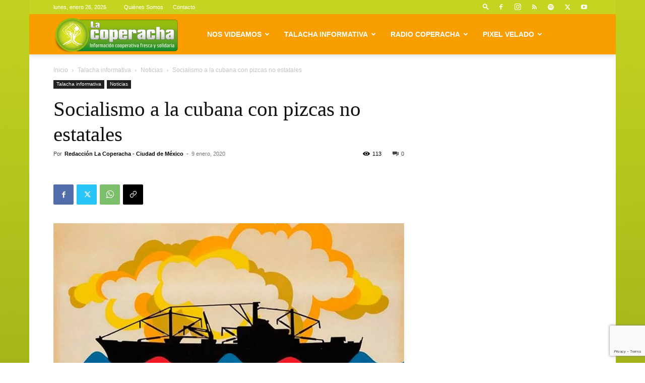

--- FILE ---
content_type: text/html; charset=UTF-8
request_url: https://lacoperacha.org.mx/socialismo-a-la-cubana-con-pizcas-no-estatales/
body_size: 51685
content:
<!doctype html >
<!--[if IE 8]>    <html class="ie8" lang="en"> <![endif]-->
<!--[if IE 9]>    <html class="ie9" lang="en"> <![endif]-->
<!--[if gt IE 8]><!--> <html lang="es"> <!--<![endif]-->
<head>
    <title>Socialismo a la cubana con pizcas no estatales &#183; Talacha informativa</title>
    <meta charset="UTF-8" />
    <meta name="viewport" content="width=device-width, initial-scale=1.0">
    <link rel="pingback" href="https://lacoperacha.org.mx/xmlrpc.php" />
    <meta name='robots' content='index, follow, max-image-preview:large, max-snippet:-1, max-video-preview:-1' />
<link rel="icon" type="image/png" href="https://lacoperacha.org.mx/wp-content/uploads/2019/01/logo-cooperacha-arbolito.png">
	<!-- This site is optimized with the Yoast SEO plugin v26.8 - https://yoast.com/product/yoast-seo-wordpress/ -->
	<meta name="description" content="El portal CubaDebate analiza la actualización del modelo económico cubano a lo largo de casi una década. El sitio destaca la incorporación de inversión extranjera, las cooperativas no agropecuarias, pequeños agricultores, usufructuarios, arrendatarios, cuentapropistas, así como el incremento salarial y el proceso de la unificación monetaria." />
	<link rel="canonical" href="https://lacoperacha.org.mx/socialismo-a-la-cubana-con-pizcas-no-estatales/" />
	<meta property="og:locale" content="es_MX" />
	<meta property="og:type" content="article" />
	<meta property="og:title" content="Socialismo a la cubana con pizcas no estatales &#183; Talacha informativa" />
	<meta property="og:description" content="El portal CubaDebate analiza la actualización del modelo económico cubano a lo largo de casi una década. El sitio destaca la incorporación de inversión extranjera, las cooperativas no agropecuarias, pequeños agricultores, usufructuarios, arrendatarios, cuentapropistas, así como el incremento salarial y el proceso de la unificación monetaria." />
	<meta property="og:url" content="https://lacoperacha.org.mx/socialismo-a-la-cubana-con-pizcas-no-estatales/" />
	<meta property="og:site_name" content="La Coperacha" />
	<meta property="article:publisher" content="https://www.facebook.com/Coyoteitinerante" />
	<meta property="article:published_time" content="2020-01-09T22:02:06+00:00" />
	<meta property="article:modified_time" content="2020-01-09T22:24:28+00:00" />
	<meta property="og:image" content="https://lacoperacha.org.mx/wp-content/uploads/2020/01/Cuba-politica-economica.jpg" />
	<meta property="og:image:width" content="1024" />
	<meta property="og:image:height" content="563" />
	<meta property="og:image:type" content="image/jpeg" />
	<meta name="author" content="Redacción La Coperacha - Ciudad de México" />
	<meta name="twitter:card" content="summary_large_image" />
	<meta name="twitter:creator" content="@La_Coperacha" />
	<meta name="twitter:site" content="@La_Coperacha" />
	<meta name="twitter:label1" content="Escrito por" />
	<meta name="twitter:data1" content="Redacción La Coperacha - Ciudad de México" />
	<meta name="twitter:label2" content="Tiempo de lectura" />
	<meta name="twitter:data2" content="3 minutos" />
	<script type="application/ld+json" class="yoast-schema-graph">{"@context":"https://schema.org","@graph":[{"@type":"NewsArticle","@id":"https://lacoperacha.org.mx/socialismo-a-la-cubana-con-pizcas-no-estatales/#article","isPartOf":{"@id":"https://lacoperacha.org.mx/socialismo-a-la-cubana-con-pizcas-no-estatales/"},"author":{"name":"Redacción La Coperacha - Ciudad de México","@id":"https://lacoperacha.org.mx/#/schema/person/3e823a1eb069396a92e067afce2d5424"},"headline":"Socialismo a la cubana con pizcas no estatales","datePublished":"2020-01-09T22:02:06+00:00","dateModified":"2020-01-09T22:24:28+00:00","mainEntityOfPage":{"@id":"https://lacoperacha.org.mx/socialismo-a-la-cubana-con-pizcas-no-estatales/"},"wordCount":640,"commentCount":0,"publisher":{"@id":"https://lacoperacha.org.mx/#organization"},"image":{"@id":"https://lacoperacha.org.mx/socialismo-a-la-cubana-con-pizcas-no-estatales/#primaryimage"},"thumbnailUrl":"https://lacoperacha.org.mx/wp-content/uploads/2020/01/Cuba-politica-economica.jpg","keywords":["actualziación","Cooperativas cubanas","cooperativismo en Cuba","Cuba","cuentapropistas","incremento salarial","inversión extranjera","modelo económico cubano","turismo"],"articleSection":["Noticias","Talacha informativa"],"inLanguage":"es","potentialAction":[{"@type":"CommentAction","name":"Comment","target":["https://lacoperacha.org.mx/socialismo-a-la-cubana-con-pizcas-no-estatales/#respond"]}]},{"@type":["WebPage","ItemPage"],"@id":"https://lacoperacha.org.mx/socialismo-a-la-cubana-con-pizcas-no-estatales/","url":"https://lacoperacha.org.mx/socialismo-a-la-cubana-con-pizcas-no-estatales/","name":"Socialismo a la cubana con pizcas no estatales &#183; Talacha informativa","isPartOf":{"@id":"https://lacoperacha.org.mx/#website"},"primaryImageOfPage":{"@id":"https://lacoperacha.org.mx/socialismo-a-la-cubana-con-pizcas-no-estatales/#primaryimage"},"image":{"@id":"https://lacoperacha.org.mx/socialismo-a-la-cubana-con-pizcas-no-estatales/#primaryimage"},"thumbnailUrl":"https://lacoperacha.org.mx/wp-content/uploads/2020/01/Cuba-politica-economica.jpg","datePublished":"2020-01-09T22:02:06+00:00","dateModified":"2020-01-09T22:24:28+00:00","description":"El portal CubaDebate analiza la actualización del modelo económico cubano a lo largo de casi una década. El sitio destaca la incorporación de inversión extranjera, las cooperativas no agropecuarias, pequeños agricultores, usufructuarios, arrendatarios, cuentapropistas, así como el incremento salarial y el proceso de la unificación monetaria.","breadcrumb":{"@id":"https://lacoperacha.org.mx/socialismo-a-la-cubana-con-pizcas-no-estatales/#breadcrumb"},"inLanguage":"es","potentialAction":[{"@type":"ReadAction","target":["https://lacoperacha.org.mx/socialismo-a-la-cubana-con-pizcas-no-estatales/"]}]},{"@type":"ImageObject","inLanguage":"es","@id":"https://lacoperacha.org.mx/socialismo-a-la-cubana-con-pizcas-no-estatales/#primaryimage","url":"https://lacoperacha.org.mx/wp-content/uploads/2020/01/Cuba-politica-economica.jpg","contentUrl":"https://lacoperacha.org.mx/wp-content/uploads/2020/01/Cuba-politica-economica.jpg","width":1024,"height":563},{"@type":"BreadcrumbList","@id":"https://lacoperacha.org.mx/socialismo-a-la-cubana-con-pizcas-no-estatales/#breadcrumb","itemListElement":[{"@type":"ListItem","position":1,"name":"Inicio","item":"https://lacoperacha.org.mx/"},{"@type":"ListItem","position":2,"name":"Socialismo a la cubana con pizcas no estatales"}]},{"@type":"WebSite","@id":"https://lacoperacha.org.mx/#website","url":"https://lacoperacha.org.mx/","name":"La Coperacha","description":"Información Cooperativa Fresca y Solidaria","publisher":{"@id":"https://lacoperacha.org.mx/#organization"},"potentialAction":[{"@type":"SearchAction","target":{"@type":"EntryPoint","urlTemplate":"https://lacoperacha.org.mx/?s={search_term_string}"},"query-input":{"@type":"PropertyValueSpecification","valueRequired":true,"valueName":"search_term_string"}}],"inLanguage":"es"},{"@type":"Organization","@id":"https://lacoperacha.org.mx/#organization","name":"La Coperacha","alternateName":"Coperacha","url":"https://lacoperacha.org.mx/","logo":{"@type":"ImageObject","inLanguage":"es","@id":"https://lacoperacha.org.mx/#/schema/logo/image/","url":"https://lacoperacha.org.mx/wp-content/uploads/2019/01/lacoperacha_logo.png","contentUrl":"https://lacoperacha.org.mx/wp-content/uploads/2019/01/lacoperacha_logo.png","width":606,"height":156,"caption":"La Coperacha"},"image":{"@id":"https://lacoperacha.org.mx/#/schema/logo/image/"},"sameAs":["https://www.facebook.com/Coyoteitinerante","https://x.com/La_Coperacha","https://www.youtube.com/channel/UCH2HdjNKbRJ5YDlqRcJaAfg"]},{"@type":"Person","@id":"https://lacoperacha.org.mx/#/schema/person/3e823a1eb069396a92e067afce2d5424","name":"Redacción La Coperacha - Ciudad de México","image":{"@type":"ImageObject","inLanguage":"es","@id":"https://lacoperacha.org.mx/#/schema/person/image/","url":"https://secure.gravatar.com/avatar/84205fddf0795f9c6253c1754821b04eec753ebe76b1f045e6328c57beac1b59?s=96&d=mm&r=g","contentUrl":"https://secure.gravatar.com/avatar/84205fddf0795f9c6253c1754821b04eec753ebe76b1f045e6328c57beac1b59?s=96&d=mm&r=g","caption":"Redacción La Coperacha - Ciudad de México"},"url":"https://lacoperacha.org.mx/author/lacoperacha/"}]}</script>
	<!-- / Yoast SEO plugin. -->


<link rel="alternate" type="application/rss+xml" title="La Coperacha &raquo; Feed" href="https://lacoperacha.org.mx/feed/" />
<link rel="alternate" type="application/rss+xml" title="La Coperacha &raquo; RSS de los comentarios" href="https://lacoperacha.org.mx/comments/feed/" />
<link rel="alternate" type="application/rss+xml" title="La Coperacha &raquo; Socialismo a la cubana con pizcas no estatales RSS de los comentarios" href="https://lacoperacha.org.mx/socialismo-a-la-cubana-con-pizcas-no-estatales/feed/" />
<link rel="alternate" title="oEmbed (JSON)" type="application/json+oembed" href="https://lacoperacha.org.mx/wp-json/oembed/1.0/embed?url=https%3A%2F%2Flacoperacha.org.mx%2Fsocialismo-a-la-cubana-con-pizcas-no-estatales%2F" />
<link rel="alternate" title="oEmbed (XML)" type="text/xml+oembed" href="https://lacoperacha.org.mx/wp-json/oembed/1.0/embed?url=https%3A%2F%2Flacoperacha.org.mx%2Fsocialismo-a-la-cubana-con-pizcas-no-estatales%2F&#038;format=xml" />
<style id='wp-img-auto-sizes-contain-inline-css' type='text/css'>
img:is([sizes=auto i],[sizes^="auto," i]){contain-intrinsic-size:3000px 1500px}
/*# sourceURL=wp-img-auto-sizes-contain-inline-css */
</style>

<style id='wp-emoji-styles-inline-css' type='text/css'>

	img.wp-smiley, img.emoji {
		display: inline !important;
		border: none !important;
		box-shadow: none !important;
		height: 1em !important;
		width: 1em !important;
		margin: 0 0.07em !important;
		vertical-align: -0.1em !important;
		background: none !important;
		padding: 0 !important;
	}
/*# sourceURL=wp-emoji-styles-inline-css */
</style>
<link rel='stylesheet' id='wp-block-library-css' href='https://lacoperacha.org.mx/wp-includes/css/dist/block-library/style.min.css?ver=4965629ece6ed1ff82b23e83a373cc60' type='text/css' media='all' />
<style id='wp-block-heading-inline-css' type='text/css'>
h1:where(.wp-block-heading).has-background,h2:where(.wp-block-heading).has-background,h3:where(.wp-block-heading).has-background,h4:where(.wp-block-heading).has-background,h5:where(.wp-block-heading).has-background,h6:where(.wp-block-heading).has-background{padding:1.25em 2.375em}h1.has-text-align-left[style*=writing-mode]:where([style*=vertical-lr]),h1.has-text-align-right[style*=writing-mode]:where([style*=vertical-rl]),h2.has-text-align-left[style*=writing-mode]:where([style*=vertical-lr]),h2.has-text-align-right[style*=writing-mode]:where([style*=vertical-rl]),h3.has-text-align-left[style*=writing-mode]:where([style*=vertical-lr]),h3.has-text-align-right[style*=writing-mode]:where([style*=vertical-rl]),h4.has-text-align-left[style*=writing-mode]:where([style*=vertical-lr]),h4.has-text-align-right[style*=writing-mode]:where([style*=vertical-rl]),h5.has-text-align-left[style*=writing-mode]:where([style*=vertical-lr]),h5.has-text-align-right[style*=writing-mode]:where([style*=vertical-rl]),h6.has-text-align-left[style*=writing-mode]:where([style*=vertical-lr]),h6.has-text-align-right[style*=writing-mode]:where([style*=vertical-rl]){rotate:180deg}
/*# sourceURL=https://lacoperacha.org.mx/wp-includes/blocks/heading/style.min.css */
</style>
<style id='wp-block-image-inline-css' type='text/css'>
.wp-block-image>a,.wp-block-image>figure>a{display:inline-block}.wp-block-image img{box-sizing:border-box;height:auto;max-width:100%;vertical-align:bottom}@media not (prefers-reduced-motion){.wp-block-image img.hide{visibility:hidden}.wp-block-image img.show{animation:show-content-image .4s}}.wp-block-image[style*=border-radius] img,.wp-block-image[style*=border-radius]>a{border-radius:inherit}.wp-block-image.has-custom-border img{box-sizing:border-box}.wp-block-image.aligncenter{text-align:center}.wp-block-image.alignfull>a,.wp-block-image.alignwide>a{width:100%}.wp-block-image.alignfull img,.wp-block-image.alignwide img{height:auto;width:100%}.wp-block-image .aligncenter,.wp-block-image .alignleft,.wp-block-image .alignright,.wp-block-image.aligncenter,.wp-block-image.alignleft,.wp-block-image.alignright{display:table}.wp-block-image .aligncenter>figcaption,.wp-block-image .alignleft>figcaption,.wp-block-image .alignright>figcaption,.wp-block-image.aligncenter>figcaption,.wp-block-image.alignleft>figcaption,.wp-block-image.alignright>figcaption{caption-side:bottom;display:table-caption}.wp-block-image .alignleft{float:left;margin:.5em 1em .5em 0}.wp-block-image .alignright{float:right;margin:.5em 0 .5em 1em}.wp-block-image .aligncenter{margin-left:auto;margin-right:auto}.wp-block-image :where(figcaption){margin-bottom:1em;margin-top:.5em}.wp-block-image.is-style-circle-mask img{border-radius:9999px}@supports ((-webkit-mask-image:none) or (mask-image:none)) or (-webkit-mask-image:none){.wp-block-image.is-style-circle-mask img{border-radius:0;-webkit-mask-image:url('data:image/svg+xml;utf8,<svg viewBox="0 0 100 100" xmlns="http://www.w3.org/2000/svg"><circle cx="50" cy="50" r="50"/></svg>');mask-image:url('data:image/svg+xml;utf8,<svg viewBox="0 0 100 100" xmlns="http://www.w3.org/2000/svg"><circle cx="50" cy="50" r="50"/></svg>');mask-mode:alpha;-webkit-mask-position:center;mask-position:center;-webkit-mask-repeat:no-repeat;mask-repeat:no-repeat;-webkit-mask-size:contain;mask-size:contain}}:root :where(.wp-block-image.is-style-rounded img,.wp-block-image .is-style-rounded img){border-radius:9999px}.wp-block-image figure{margin:0}.wp-lightbox-container{display:flex;flex-direction:column;position:relative}.wp-lightbox-container img{cursor:zoom-in}.wp-lightbox-container img:hover+button{opacity:1}.wp-lightbox-container button{align-items:center;backdrop-filter:blur(16px) saturate(180%);background-color:#5a5a5a40;border:none;border-radius:4px;cursor:zoom-in;display:flex;height:20px;justify-content:center;opacity:0;padding:0;position:absolute;right:16px;text-align:center;top:16px;width:20px;z-index:100}@media not (prefers-reduced-motion){.wp-lightbox-container button{transition:opacity .2s ease}}.wp-lightbox-container button:focus-visible{outline:3px auto #5a5a5a40;outline:3px auto -webkit-focus-ring-color;outline-offset:3px}.wp-lightbox-container button:hover{cursor:pointer;opacity:1}.wp-lightbox-container button:focus{opacity:1}.wp-lightbox-container button:focus,.wp-lightbox-container button:hover,.wp-lightbox-container button:not(:hover):not(:active):not(.has-background){background-color:#5a5a5a40;border:none}.wp-lightbox-overlay{box-sizing:border-box;cursor:zoom-out;height:100vh;left:0;overflow:hidden;position:fixed;top:0;visibility:hidden;width:100%;z-index:100000}.wp-lightbox-overlay .close-button{align-items:center;cursor:pointer;display:flex;justify-content:center;min-height:40px;min-width:40px;padding:0;position:absolute;right:calc(env(safe-area-inset-right) + 16px);top:calc(env(safe-area-inset-top) + 16px);z-index:5000000}.wp-lightbox-overlay .close-button:focus,.wp-lightbox-overlay .close-button:hover,.wp-lightbox-overlay .close-button:not(:hover):not(:active):not(.has-background){background:none;border:none}.wp-lightbox-overlay .lightbox-image-container{height:var(--wp--lightbox-container-height);left:50%;overflow:hidden;position:absolute;top:50%;transform:translate(-50%,-50%);transform-origin:top left;width:var(--wp--lightbox-container-width);z-index:9999999999}.wp-lightbox-overlay .wp-block-image{align-items:center;box-sizing:border-box;display:flex;height:100%;justify-content:center;margin:0;position:relative;transform-origin:0 0;width:100%;z-index:3000000}.wp-lightbox-overlay .wp-block-image img{height:var(--wp--lightbox-image-height);min-height:var(--wp--lightbox-image-height);min-width:var(--wp--lightbox-image-width);width:var(--wp--lightbox-image-width)}.wp-lightbox-overlay .wp-block-image figcaption{display:none}.wp-lightbox-overlay button{background:none;border:none}.wp-lightbox-overlay .scrim{background-color:#fff;height:100%;opacity:.9;position:absolute;width:100%;z-index:2000000}.wp-lightbox-overlay.active{visibility:visible}@media not (prefers-reduced-motion){.wp-lightbox-overlay.active{animation:turn-on-visibility .25s both}.wp-lightbox-overlay.active img{animation:turn-on-visibility .35s both}.wp-lightbox-overlay.show-closing-animation:not(.active){animation:turn-off-visibility .35s both}.wp-lightbox-overlay.show-closing-animation:not(.active) img{animation:turn-off-visibility .25s both}.wp-lightbox-overlay.zoom.active{animation:none;opacity:1;visibility:visible}.wp-lightbox-overlay.zoom.active .lightbox-image-container{animation:lightbox-zoom-in .4s}.wp-lightbox-overlay.zoom.active .lightbox-image-container img{animation:none}.wp-lightbox-overlay.zoom.active .scrim{animation:turn-on-visibility .4s forwards}.wp-lightbox-overlay.zoom.show-closing-animation:not(.active){animation:none}.wp-lightbox-overlay.zoom.show-closing-animation:not(.active) .lightbox-image-container{animation:lightbox-zoom-out .4s}.wp-lightbox-overlay.zoom.show-closing-animation:not(.active) .lightbox-image-container img{animation:none}.wp-lightbox-overlay.zoom.show-closing-animation:not(.active) .scrim{animation:turn-off-visibility .4s forwards}}@keyframes show-content-image{0%{visibility:hidden}99%{visibility:hidden}to{visibility:visible}}@keyframes turn-on-visibility{0%{opacity:0}to{opacity:1}}@keyframes turn-off-visibility{0%{opacity:1;visibility:visible}99%{opacity:0;visibility:visible}to{opacity:0;visibility:hidden}}@keyframes lightbox-zoom-in{0%{transform:translate(calc((-100vw + var(--wp--lightbox-scrollbar-width))/2 + var(--wp--lightbox-initial-left-position)),calc(-50vh + var(--wp--lightbox-initial-top-position))) scale(var(--wp--lightbox-scale))}to{transform:translate(-50%,-50%) scale(1)}}@keyframes lightbox-zoom-out{0%{transform:translate(-50%,-50%) scale(1);visibility:visible}99%{visibility:visible}to{transform:translate(calc((-100vw + var(--wp--lightbox-scrollbar-width))/2 + var(--wp--lightbox-initial-left-position)),calc(-50vh + var(--wp--lightbox-initial-top-position))) scale(var(--wp--lightbox-scale));visibility:hidden}}
/*# sourceURL=https://lacoperacha.org.mx/wp-includes/blocks/image/style.min.css */
</style>
<style id='wp-block-paragraph-inline-css' type='text/css'>
.is-small-text{font-size:.875em}.is-regular-text{font-size:1em}.is-large-text{font-size:2.25em}.is-larger-text{font-size:3em}.has-drop-cap:not(:focus):first-letter{float:left;font-size:8.4em;font-style:normal;font-weight:100;line-height:.68;margin:.05em .1em 0 0;text-transform:uppercase}body.rtl .has-drop-cap:not(:focus):first-letter{float:none;margin-left:.1em}p.has-drop-cap.has-background{overflow:hidden}:root :where(p.has-background){padding:1.25em 2.375em}:where(p.has-text-color:not(.has-link-color)) a{color:inherit}p.has-text-align-left[style*="writing-mode:vertical-lr"],p.has-text-align-right[style*="writing-mode:vertical-rl"]{rotate:180deg}
/*# sourceURL=https://lacoperacha.org.mx/wp-includes/blocks/paragraph/style.min.css */
</style>
<style id='global-styles-inline-css' type='text/css'>
:root{--wp--preset--aspect-ratio--square: 1;--wp--preset--aspect-ratio--4-3: 4/3;--wp--preset--aspect-ratio--3-4: 3/4;--wp--preset--aspect-ratio--3-2: 3/2;--wp--preset--aspect-ratio--2-3: 2/3;--wp--preset--aspect-ratio--16-9: 16/9;--wp--preset--aspect-ratio--9-16: 9/16;--wp--preset--color--black: #000000;--wp--preset--color--cyan-bluish-gray: #abb8c3;--wp--preset--color--white: #ffffff;--wp--preset--color--pale-pink: #f78da7;--wp--preset--color--vivid-red: #cf2e2e;--wp--preset--color--luminous-vivid-orange: #ff6900;--wp--preset--color--luminous-vivid-amber: #fcb900;--wp--preset--color--light-green-cyan: #7bdcb5;--wp--preset--color--vivid-green-cyan: #00d084;--wp--preset--color--pale-cyan-blue: #8ed1fc;--wp--preset--color--vivid-cyan-blue: #0693e3;--wp--preset--color--vivid-purple: #9b51e0;--wp--preset--gradient--vivid-cyan-blue-to-vivid-purple: linear-gradient(135deg,rgb(6,147,227) 0%,rgb(155,81,224) 100%);--wp--preset--gradient--light-green-cyan-to-vivid-green-cyan: linear-gradient(135deg,rgb(122,220,180) 0%,rgb(0,208,130) 100%);--wp--preset--gradient--luminous-vivid-amber-to-luminous-vivid-orange: linear-gradient(135deg,rgb(252,185,0) 0%,rgb(255,105,0) 100%);--wp--preset--gradient--luminous-vivid-orange-to-vivid-red: linear-gradient(135deg,rgb(255,105,0) 0%,rgb(207,46,46) 100%);--wp--preset--gradient--very-light-gray-to-cyan-bluish-gray: linear-gradient(135deg,rgb(238,238,238) 0%,rgb(169,184,195) 100%);--wp--preset--gradient--cool-to-warm-spectrum: linear-gradient(135deg,rgb(74,234,220) 0%,rgb(151,120,209) 20%,rgb(207,42,186) 40%,rgb(238,44,130) 60%,rgb(251,105,98) 80%,rgb(254,248,76) 100%);--wp--preset--gradient--blush-light-purple: linear-gradient(135deg,rgb(255,206,236) 0%,rgb(152,150,240) 100%);--wp--preset--gradient--blush-bordeaux: linear-gradient(135deg,rgb(254,205,165) 0%,rgb(254,45,45) 50%,rgb(107,0,62) 100%);--wp--preset--gradient--luminous-dusk: linear-gradient(135deg,rgb(255,203,112) 0%,rgb(199,81,192) 50%,rgb(65,88,208) 100%);--wp--preset--gradient--pale-ocean: linear-gradient(135deg,rgb(255,245,203) 0%,rgb(182,227,212) 50%,rgb(51,167,181) 100%);--wp--preset--gradient--electric-grass: linear-gradient(135deg,rgb(202,248,128) 0%,rgb(113,206,126) 100%);--wp--preset--gradient--midnight: linear-gradient(135deg,rgb(2,3,129) 0%,rgb(40,116,252) 100%);--wp--preset--font-size--small: 11px;--wp--preset--font-size--medium: 20px;--wp--preset--font-size--large: 32px;--wp--preset--font-size--x-large: 42px;--wp--preset--font-size--regular: 15px;--wp--preset--font-size--larger: 50px;--wp--preset--spacing--20: 0.44rem;--wp--preset--spacing--30: 0.67rem;--wp--preset--spacing--40: 1rem;--wp--preset--spacing--50: 1.5rem;--wp--preset--spacing--60: 2.25rem;--wp--preset--spacing--70: 3.38rem;--wp--preset--spacing--80: 5.06rem;--wp--preset--shadow--natural: 6px 6px 9px rgba(0, 0, 0, 0.2);--wp--preset--shadow--deep: 12px 12px 50px rgba(0, 0, 0, 0.4);--wp--preset--shadow--sharp: 6px 6px 0px rgba(0, 0, 0, 0.2);--wp--preset--shadow--outlined: 6px 6px 0px -3px rgb(255, 255, 255), 6px 6px rgb(0, 0, 0);--wp--preset--shadow--crisp: 6px 6px 0px rgb(0, 0, 0);}:where(.is-layout-flex){gap: 0.5em;}:where(.is-layout-grid){gap: 0.5em;}body .is-layout-flex{display: flex;}.is-layout-flex{flex-wrap: wrap;align-items: center;}.is-layout-flex > :is(*, div){margin: 0;}body .is-layout-grid{display: grid;}.is-layout-grid > :is(*, div){margin: 0;}:where(.wp-block-columns.is-layout-flex){gap: 2em;}:where(.wp-block-columns.is-layout-grid){gap: 2em;}:where(.wp-block-post-template.is-layout-flex){gap: 1.25em;}:where(.wp-block-post-template.is-layout-grid){gap: 1.25em;}.has-black-color{color: var(--wp--preset--color--black) !important;}.has-cyan-bluish-gray-color{color: var(--wp--preset--color--cyan-bluish-gray) !important;}.has-white-color{color: var(--wp--preset--color--white) !important;}.has-pale-pink-color{color: var(--wp--preset--color--pale-pink) !important;}.has-vivid-red-color{color: var(--wp--preset--color--vivid-red) !important;}.has-luminous-vivid-orange-color{color: var(--wp--preset--color--luminous-vivid-orange) !important;}.has-luminous-vivid-amber-color{color: var(--wp--preset--color--luminous-vivid-amber) !important;}.has-light-green-cyan-color{color: var(--wp--preset--color--light-green-cyan) !important;}.has-vivid-green-cyan-color{color: var(--wp--preset--color--vivid-green-cyan) !important;}.has-pale-cyan-blue-color{color: var(--wp--preset--color--pale-cyan-blue) !important;}.has-vivid-cyan-blue-color{color: var(--wp--preset--color--vivid-cyan-blue) !important;}.has-vivid-purple-color{color: var(--wp--preset--color--vivid-purple) !important;}.has-black-background-color{background-color: var(--wp--preset--color--black) !important;}.has-cyan-bluish-gray-background-color{background-color: var(--wp--preset--color--cyan-bluish-gray) !important;}.has-white-background-color{background-color: var(--wp--preset--color--white) !important;}.has-pale-pink-background-color{background-color: var(--wp--preset--color--pale-pink) !important;}.has-vivid-red-background-color{background-color: var(--wp--preset--color--vivid-red) !important;}.has-luminous-vivid-orange-background-color{background-color: var(--wp--preset--color--luminous-vivid-orange) !important;}.has-luminous-vivid-amber-background-color{background-color: var(--wp--preset--color--luminous-vivid-amber) !important;}.has-light-green-cyan-background-color{background-color: var(--wp--preset--color--light-green-cyan) !important;}.has-vivid-green-cyan-background-color{background-color: var(--wp--preset--color--vivid-green-cyan) !important;}.has-pale-cyan-blue-background-color{background-color: var(--wp--preset--color--pale-cyan-blue) !important;}.has-vivid-cyan-blue-background-color{background-color: var(--wp--preset--color--vivid-cyan-blue) !important;}.has-vivid-purple-background-color{background-color: var(--wp--preset--color--vivid-purple) !important;}.has-black-border-color{border-color: var(--wp--preset--color--black) !important;}.has-cyan-bluish-gray-border-color{border-color: var(--wp--preset--color--cyan-bluish-gray) !important;}.has-white-border-color{border-color: var(--wp--preset--color--white) !important;}.has-pale-pink-border-color{border-color: var(--wp--preset--color--pale-pink) !important;}.has-vivid-red-border-color{border-color: var(--wp--preset--color--vivid-red) !important;}.has-luminous-vivid-orange-border-color{border-color: var(--wp--preset--color--luminous-vivid-orange) !important;}.has-luminous-vivid-amber-border-color{border-color: var(--wp--preset--color--luminous-vivid-amber) !important;}.has-light-green-cyan-border-color{border-color: var(--wp--preset--color--light-green-cyan) !important;}.has-vivid-green-cyan-border-color{border-color: var(--wp--preset--color--vivid-green-cyan) !important;}.has-pale-cyan-blue-border-color{border-color: var(--wp--preset--color--pale-cyan-blue) !important;}.has-vivid-cyan-blue-border-color{border-color: var(--wp--preset--color--vivid-cyan-blue) !important;}.has-vivid-purple-border-color{border-color: var(--wp--preset--color--vivid-purple) !important;}.has-vivid-cyan-blue-to-vivid-purple-gradient-background{background: var(--wp--preset--gradient--vivid-cyan-blue-to-vivid-purple) !important;}.has-light-green-cyan-to-vivid-green-cyan-gradient-background{background: var(--wp--preset--gradient--light-green-cyan-to-vivid-green-cyan) !important;}.has-luminous-vivid-amber-to-luminous-vivid-orange-gradient-background{background: var(--wp--preset--gradient--luminous-vivid-amber-to-luminous-vivid-orange) !important;}.has-luminous-vivid-orange-to-vivid-red-gradient-background{background: var(--wp--preset--gradient--luminous-vivid-orange-to-vivid-red) !important;}.has-very-light-gray-to-cyan-bluish-gray-gradient-background{background: var(--wp--preset--gradient--very-light-gray-to-cyan-bluish-gray) !important;}.has-cool-to-warm-spectrum-gradient-background{background: var(--wp--preset--gradient--cool-to-warm-spectrum) !important;}.has-blush-light-purple-gradient-background{background: var(--wp--preset--gradient--blush-light-purple) !important;}.has-blush-bordeaux-gradient-background{background: var(--wp--preset--gradient--blush-bordeaux) !important;}.has-luminous-dusk-gradient-background{background: var(--wp--preset--gradient--luminous-dusk) !important;}.has-pale-ocean-gradient-background{background: var(--wp--preset--gradient--pale-ocean) !important;}.has-electric-grass-gradient-background{background: var(--wp--preset--gradient--electric-grass) !important;}.has-midnight-gradient-background{background: var(--wp--preset--gradient--midnight) !important;}.has-small-font-size{font-size: var(--wp--preset--font-size--small) !important;}.has-medium-font-size{font-size: var(--wp--preset--font-size--medium) !important;}.has-large-font-size{font-size: var(--wp--preset--font-size--large) !important;}.has-x-large-font-size{font-size: var(--wp--preset--font-size--x-large) !important;}
/*# sourceURL=global-styles-inline-css */
</style>

<style id='classic-theme-styles-inline-css' type='text/css'>
/*! This file is auto-generated */
.wp-block-button__link{color:#fff;background-color:#32373c;border-radius:9999px;box-shadow:none;text-decoration:none;padding:calc(.667em + 2px) calc(1.333em + 2px);font-size:1.125em}.wp-block-file__button{background:#32373c;color:#fff;text-decoration:none}
/*# sourceURL=/wp-includes/css/classic-themes.min.css */
</style>
<link rel='stylesheet' id='contact-form-7-css' href='https://lacoperacha.org.mx/wp-content/plugins/contact-form-7/includes/css/styles.css?ver=6.1.4' type='text/css' media='all' />
<link rel='stylesheet' id='td-plugin-multi-purpose-css' href='https://lacoperacha.org.mx/wp-content/plugins/td-composer/td-multi-purpose/style.css?ver=9c5a7338c90cbd82cb580e34cffb127f' type='text/css' media='all' />
<link rel='stylesheet' id='newsletter-css' href='https://lacoperacha.org.mx/wp-content/plugins/newsletter/style.css?ver=9.1.1' type='text/css' media='all' />
<link rel='stylesheet' id='newsletter-popup-css' href='https://lacoperacha.org.mx/wp-content/plugins/newsletter/subscription/assets/popup.css?ver=9.1.1' type='text/css' media='all' />
<link rel='stylesheet' id='td-theme-css' href='https://lacoperacha.org.mx/wp-content/themes/Newspaper/style.css?ver=12.7.4' type='text/css' media='all' />
<style id='td-theme-inline-css' type='text/css'>@media (max-width:767px){.td-header-desktop-wrap{display:none}}@media (min-width:767px){.td-header-mobile-wrap{display:none}}</style>
<link rel='stylesheet' id='td-legacy-framework-front-style-css' href='https://lacoperacha.org.mx/wp-content/plugins/td-composer/legacy/Newspaper/assets/css/td_legacy_main.css?ver=9c5a7338c90cbd82cb580e34cffb127f' type='text/css' media='all' />
<link rel='stylesheet' id='td-standard-pack-framework-front-style-css' href='https://lacoperacha.org.mx/wp-content/plugins/td-standard-pack/Newspaper/assets/css/td_standard_pack_main.css?ver=1314111a2e147bac488ccdd97e4704ff' type='text/css' media='all' />
<link rel='stylesheet' id='tdb_style_cloud_templates_front-css' href='https://lacoperacha.org.mx/wp-content/plugins/td-cloud-library/assets/css/tdb_main.css?ver=496e217dc78570a2932146e73f7c4a14' type='text/css' media='all' />
<script type="text/javascript" src="https://lacoperacha.org.mx/wp-includes/js/jquery/jquery.min.js?ver=3.7.1" id="jquery-core-js"></script>
<script type="text/javascript" src="https://lacoperacha.org.mx/wp-includes/js/jquery/jquery-migrate.min.js?ver=3.4.1" id="jquery-migrate-js"></script>
<link rel="https://api.w.org/" href="https://lacoperacha.org.mx/wp-json/" /><link rel="alternate" title="JSON" type="application/json" href="https://lacoperacha.org.mx/wp-json/wp/v2/posts/14933" /><link rel="EditURI" type="application/rsd+xml" title="RSD" href="https://lacoperacha.org.mx/xmlrpc.php?rsd" />
    <script>
        window.tdb_global_vars = {"wpRestUrl":"https:\/\/lacoperacha.org.mx\/wp-json\/","permalinkStructure":"\/%postname%\/"};
        window.tdb_p_autoload_vars = {"isAjax":false,"isAdminBarShowing":false,"autoloadStatus":"off","origPostEditUrl":null};
    </script>
    
    <style id="tdb-global-colors">:root{--tt-accent-color:#E4A41E;--tt-hover:#504BDC;--tt-gray-dark:#777777;--tt-extra-color:#f4f4f4;--tt-primary-color:#000000;--crypto-gaming-pro-accent:#2081e2;--crypto-gaming-pro-lighter-bg:#131313;--crypto-gaming-pro-light-gray-text:#afafaf;--crypto-gaming-pro-dark-gray-text:#757777;--crypto-gaming-pro-white:#FFFFFF;--compass-bg:#0b0c0c;--compass-dark1:#151717;--compass-dark2:#202323;--compass-dark3:#353939;--compass-grey:#5d6363;--compass-offwhite:#d2d2d2;--compass-white:#FFFFFF;--compass-primary:#5DE6E7;--compass-accent:#0da3ac}</style>

    
	            <style id="tdb-global-fonts">
                
:root{--tt-secondary:Merriweather;--tt-extra:Red Hat Display;--tt-primary-font:Epilogue;--compass-global1:Outfit;}
            </style>
            
<!-- JS generated by theme -->

<script type="text/javascript" id="td-generated-header-js">
    
    

	    var tdBlocksArray = []; //here we store all the items for the current page

	    // td_block class - each ajax block uses a object of this class for requests
	    function tdBlock() {
		    this.id = '';
		    this.block_type = 1; //block type id (1-234 etc)
		    this.atts = '';
		    this.td_column_number = '';
		    this.td_current_page = 1; //
		    this.post_count = 0; //from wp
		    this.found_posts = 0; //from wp
		    this.max_num_pages = 0; //from wp
		    this.td_filter_value = ''; //current live filter value
		    this.is_ajax_running = false;
		    this.td_user_action = ''; // load more or infinite loader (used by the animation)
		    this.header_color = '';
		    this.ajax_pagination_infinite_stop = ''; //show load more at page x
	    }

        // td_js_generator - mini detector
        ( function () {
            var htmlTag = document.getElementsByTagName("html")[0];

	        if ( navigator.userAgent.indexOf("MSIE 10.0") > -1 ) {
                htmlTag.className += ' ie10';
            }

            if ( !!navigator.userAgent.match(/Trident.*rv\:11\./) ) {
                htmlTag.className += ' ie11';
            }

	        if ( navigator.userAgent.indexOf("Edge") > -1 ) {
                htmlTag.className += ' ieEdge';
            }

            if ( /(iPad|iPhone|iPod)/g.test(navigator.userAgent) ) {
                htmlTag.className += ' td-md-is-ios';
            }

            var user_agent = navigator.userAgent.toLowerCase();
            if ( user_agent.indexOf("android") > -1 ) {
                htmlTag.className += ' td-md-is-android';
            }

            if ( -1 !== navigator.userAgent.indexOf('Mac OS X')  ) {
                htmlTag.className += ' td-md-is-os-x';
            }

            if ( /chrom(e|ium)/.test(navigator.userAgent.toLowerCase()) ) {
               htmlTag.className += ' td-md-is-chrome';
            }

            if ( -1 !== navigator.userAgent.indexOf('Firefox') ) {
                htmlTag.className += ' td-md-is-firefox';
            }

            if ( -1 !== navigator.userAgent.indexOf('Safari') && -1 === navigator.userAgent.indexOf('Chrome') ) {
                htmlTag.className += ' td-md-is-safari';
            }

            if( -1 !== navigator.userAgent.indexOf('IEMobile') ){
                htmlTag.className += ' td-md-is-iemobile';
            }

        })();

        var tdLocalCache = {};

        ( function () {
            "use strict";

            tdLocalCache = {
                data: {},
                remove: function (resource_id) {
                    delete tdLocalCache.data[resource_id];
                },
                exist: function (resource_id) {
                    return tdLocalCache.data.hasOwnProperty(resource_id) && tdLocalCache.data[resource_id] !== null;
                },
                get: function (resource_id) {
                    return tdLocalCache.data[resource_id];
                },
                set: function (resource_id, cachedData) {
                    tdLocalCache.remove(resource_id);
                    tdLocalCache.data[resource_id] = cachedData;
                }
            };
        })();

    
    
var td_viewport_interval_list=[{"limitBottom":767,"sidebarWidth":228},{"limitBottom":1018,"sidebarWidth":300},{"limitBottom":1140,"sidebarWidth":324}];
var td_animation_stack_effect="type0";
var tds_animation_stack=true;
var td_animation_stack_specific_selectors=".entry-thumb, img, .td-lazy-img";
var td_animation_stack_general_selectors=".td-animation-stack img, .td-animation-stack .entry-thumb, .post img, .td-animation-stack .td-lazy-img";
var tds_general_modal_image="yes";
var tdc_is_installed="yes";
var tdc_domain_active=false;
var td_ajax_url="https:\/\/lacoperacha.org.mx\/wp-admin\/admin-ajax.php?td_theme_name=Newspaper&v=12.7.4";
var td_get_template_directory_uri="https:\/\/lacoperacha.org.mx\/wp-content\/plugins\/td-composer\/legacy\/common";
var tds_snap_menu="smart_snap_mobile";
var tds_logo_on_sticky="";
var tds_header_style="tdm_header_style_1";
var td_please_wait="Por favor espera...";
var td_email_user_pass_incorrect="Usuario o contrase\u00f1a incorrecta!";
var td_email_user_incorrect="Correo electr\u00f3nico o nombre de usuario incorrecto!";
var td_email_incorrect="Email incorrecto!";
var td_user_incorrect="Username incorrect!";
var td_email_user_empty="Email or username empty!";
var td_pass_empty="Pass empty!";
var td_pass_pattern_incorrect="Invalid Pass Pattern!";
var td_retype_pass_incorrect="Retyped Pass incorrect!";
var tds_more_articles_on_post_enable="show";
var tds_more_articles_on_post_time_to_wait="1";
var tds_more_articles_on_post_pages_distance_from_top=0;
var tds_captcha="";
var tds_theme_color_site_wide="#c4d420";
var tds_smart_sidebar="";
var tdThemeName="Newspaper";
var tdThemeNameWl="Newspaper";
var td_magnific_popup_translation_tPrev="Anterior (tecla de flecha izquierda)";
var td_magnific_popup_translation_tNext="Siguiente (tecla de flecha derecha)";
var td_magnific_popup_translation_tCounter="%curr% de %total%";
var td_magnific_popup_translation_ajax_tError="El contenido de %url% no pudo cargarse.";
var td_magnific_popup_translation_image_tError="La imagen #%curr% no pudo cargarse.";
var tdBlockNonce="5e066717cb";
var tdMobileMenu="enabled";
var tdMobileSearch="enabled";
var tdDateNamesI18n={"month_names":["enero","febrero","marzo","abril","mayo","junio","julio","agosto","septiembre","octubre","noviembre","diciembre"],"month_names_short":["Ene","Feb","Mar","Abr","May","Jun","Jul","Ago","Sep","Oct","Nov","Dic"],"day_names":["domingo","lunes","martes","mi\u00e9rcoles","jueves","viernes","s\u00e1bado"],"day_names_short":["dom","lun","mar","mi\u00e9","jue","vie","s\u00e1b"]};
var tdb_modal_confirm="Save";
var tdb_modal_cancel="Cancel";
var tdb_modal_confirm_alt="Yes";
var tdb_modal_cancel_alt="No";
var td_deploy_mode="deploy";
var td_ad_background_click_link="";
var td_ad_background_click_target="";
</script>


<!-- Header style compiled by theme -->

<style>.td-page-content .widgettitle{color:#fff}ul.sf-menu>.menu-item>a{font-family:"Helvetica Neue",Helvetica,Arial,sans-serif}.sf-menu ul .menu-item a{font-family:"Helvetica Neue",Helvetica,Arial,sans-serif}.td-header-wrap .td-logo-text-container .td-logo-text{font-family:"Helvetica Neue",Helvetica,Arial,sans-serif}.td-header-wrap .td-logo-text-container .td-tagline-text{font-family:"Helvetica Neue",Helvetica,Arial,sans-serif}:root{--td_theme_color:#c4d420;--td_slider_text:rgba(196,212,32,0.7);--td_header_color:#f99e00;--td_text_header_color:#ffffff;--td_mobile_menu_color:#c4d420;--td_mobile_gradient_one_mob:#333145;--td_mobile_gradient_two_mob:#dd9933;--td_mobile_text_active_color:#ffffff;--td_page_h_color:#8224e3;--td_login_hover_background:#81d742}.td-header-style-12 .td-header-menu-wrap-full,.td-header-style-12 .td-affix,.td-grid-style-1.td-hover-1 .td-big-grid-post:hover .td-post-category,.td-grid-style-5.td-hover-1 .td-big-grid-post:hover .td-post-category,.td_category_template_3 .td-current-sub-category,.td_category_template_8 .td-category-header .td-category a.td-current-sub-category,.td_category_template_4 .td-category-siblings .td-category a:hover,.td_block_big_grid_9.td-grid-style-1 .td-post-category,.td_block_big_grid_9.td-grid-style-5 .td-post-category,.td-grid-style-6.td-hover-1 .td-module-thumb:after,.tdm-menu-active-style5 .td-header-menu-wrap .sf-menu>.current-menu-item>a,.tdm-menu-active-style5 .td-header-menu-wrap .sf-menu>.current-menu-ancestor>a,.tdm-menu-active-style5 .td-header-menu-wrap .sf-menu>.current-category-ancestor>a,.tdm-menu-active-style5 .td-header-menu-wrap .sf-menu>li>a:hover,.tdm-menu-active-style5 .td-header-menu-wrap .sf-menu>.sfHover>a{background-color:#c4d420}.td_mega_menu_sub_cats .cur-sub-cat,.td-mega-span h3 a:hover,.td_mod_mega_menu:hover .entry-title a,.header-search-wrap .result-msg a:hover,.td-header-top-menu .td-drop-down-search .td_module_wrap:hover .entry-title a,.td-header-top-menu .td-icon-search:hover,.td-header-wrap .result-msg a:hover,.top-header-menu li a:hover,.top-header-menu .current-menu-item>a,.top-header-menu .current-menu-ancestor>a,.top-header-menu .current-category-ancestor>a,.td-social-icon-wrap>a:hover,.td-header-sp-top-widget .td-social-icon-wrap a:hover,.td_mod_related_posts:hover h3>a,.td-post-template-11 .td-related-title .td-related-left:hover,.td-post-template-11 .td-related-title .td-related-right:hover,.td-post-template-11 .td-related-title .td-cur-simple-item,.td-post-template-11 .td_block_related_posts .td-next-prev-wrap a:hover,.td-category-header .td-pulldown-category-filter-link:hover,.td-category-siblings .td-subcat-dropdown a:hover,.td-category-siblings .td-subcat-dropdown a.td-current-sub-category,.footer-text-wrap .footer-email-wrap a,.footer-social-wrap a:hover,.td_module_17 .td-read-more a:hover,.td_module_18 .td-read-more a:hover,.td_module_19 .td-post-author-name a:hover,.td-pulldown-syle-2 .td-subcat-dropdown:hover .td-subcat-more span,.td-pulldown-syle-2 .td-subcat-dropdown:hover .td-subcat-more i,.td-pulldown-syle-3 .td-subcat-dropdown:hover .td-subcat-more span,.td-pulldown-syle-3 .td-subcat-dropdown:hover .td-subcat-more i,.tdm-menu-active-style3 .tdm-header.td-header-wrap .sf-menu>.current-category-ancestor>a,.tdm-menu-active-style3 .tdm-header.td-header-wrap .sf-menu>.current-menu-ancestor>a,.tdm-menu-active-style3 .tdm-header.td-header-wrap .sf-menu>.current-menu-item>a,.tdm-menu-active-style3 .tdm-header.td-header-wrap .sf-menu>.sfHover>a,.tdm-menu-active-style3 .tdm-header.td-header-wrap .sf-menu>li>a:hover{color:#c4d420}.td-mega-menu-page .wpb_content_element ul li a:hover,.td-theme-wrap .td-aj-search-results .td_module_wrap:hover .entry-title a,.td-theme-wrap .header-search-wrap .result-msg a:hover{color:#c4d420!important}.td_category_template_8 .td-category-header .td-category a.td-current-sub-category,.td_category_template_4 .td-category-siblings .td-category a:hover,.tdm-menu-active-style4 .tdm-header .sf-menu>.current-menu-item>a,.tdm-menu-active-style4 .tdm-header .sf-menu>.current-menu-ancestor>a,.tdm-menu-active-style4 .tdm-header .sf-menu>.current-category-ancestor>a,.tdm-menu-active-style4 .tdm-header .sf-menu>li>a:hover,.tdm-menu-active-style4 .tdm-header .sf-menu>.sfHover>a{border-color:#c4d420}.td-header-wrap .td-header-top-menu-full,.td-header-wrap .top-header-menu .sub-menu,.tdm-header-style-1.td-header-wrap .td-header-top-menu-full,.tdm-header-style-1.td-header-wrap .top-header-menu .sub-menu,.tdm-header-style-2.td-header-wrap .td-header-top-menu-full,.tdm-header-style-2.td-header-wrap .top-header-menu .sub-menu,.tdm-header-style-3.td-header-wrap .td-header-top-menu-full,.tdm-header-style-3.td-header-wrap .top-header-menu .sub-menu{background-color:#c4d420}.td-header-style-8 .td-header-top-menu-full{background-color:transparent}.td-header-style-8 .td-header-top-menu-full .td-header-top-menu{background-color:#c4d420;padding-left:15px;padding-right:15px}.td-header-wrap .td-header-top-menu-full .td-header-top-menu,.td-header-wrap .td-header-top-menu-full{border-bottom:none}.top-header-menu .current-menu-item>a,.top-header-menu .current-menu-ancestor>a,.top-header-menu .current-category-ancestor>a,.top-header-menu li a:hover,.td-header-sp-top-widget .td-icon-search:hover{color:#b7b7b7}.td-header-wrap .td-header-sp-top-widget i.td-icon-font:hover{color:#8e8e8e}.td-header-wrap .td-header-menu-wrap-full,.td-header-menu-wrap.td-affix,.td-header-style-3 .td-header-main-menu,.td-header-style-3 .td-affix .td-header-main-menu,.td-header-style-4 .td-header-main-menu,.td-header-style-4 .td-affix .td-header-main-menu,.td-header-style-8 .td-header-menu-wrap.td-affix,.td-header-style-8 .td-header-top-menu-full{background-color:#f99e00}.td-boxed-layout .td-header-style-3 .td-header-menu-wrap,.td-boxed-layout .td-header-style-4 .td-header-menu-wrap,.td-header-style-3 .td_stretch_content .td-header-menu-wrap,.td-header-style-4 .td_stretch_content .td-header-menu-wrap{background-color:#f99e00!important}@media (min-width:1019px){.td-header-style-1 .td-header-sp-recs,.td-header-style-1 .td-header-sp-logo{margin-bottom:28px}}@media (min-width:768px) and (max-width:1018px){.td-header-style-1 .td-header-sp-recs,.td-header-style-1 .td-header-sp-logo{margin-bottom:14px}}.td-header-style-7 .td-header-top-menu{border-bottom:none}.sf-menu>.current-menu-item>a:after,.sf-menu>.current-menu-ancestor>a:after,.sf-menu>.current-category-ancestor>a:after,.sf-menu>li:hover>a:after,.sf-menu>.sfHover>a:after,.td_block_mega_menu .td-next-prev-wrap a:hover,.td-mega-span .td-post-category:hover,.td-header-wrap .black-menu .sf-menu>li>a:hover,.td-header-wrap .black-menu .sf-menu>.current-menu-ancestor>a,.td-header-wrap .black-menu .sf-menu>.sfHover>a,.td-header-wrap .black-menu .sf-menu>.current-menu-item>a,.td-header-wrap .black-menu .sf-menu>.current-menu-ancestor>a,.td-header-wrap .black-menu .sf-menu>.current-category-ancestor>a,.tdm-menu-active-style5 .tdm-header .td-header-menu-wrap .sf-menu>.current-menu-item>a,.tdm-menu-active-style5 .tdm-header .td-header-menu-wrap .sf-menu>.current-menu-ancestor>a,.tdm-menu-active-style5 .tdm-header .td-header-menu-wrap .sf-menu>.current-category-ancestor>a,.tdm-menu-active-style5 .tdm-header .td-header-menu-wrap .sf-menu>li>a:hover,.tdm-menu-active-style5 .tdm-header .td-header-menu-wrap .sf-menu>.sfHover>a{background-color:#ad6200}.td_block_mega_menu .td-next-prev-wrap a:hover,.tdm-menu-active-style4 .tdm-header .sf-menu>.current-menu-item>a,.tdm-menu-active-style4 .tdm-header .sf-menu>.current-menu-ancestor>a,.tdm-menu-active-style4 .tdm-header .sf-menu>.current-category-ancestor>a,.tdm-menu-active-style4 .tdm-header .sf-menu>li>a:hover,.tdm-menu-active-style4 .tdm-header .sf-menu>.sfHover>a{border-color:#ad6200}.header-search-wrap .td-drop-down-search:before{border-color:transparent transparent #ad6200 transparent}.td_mega_menu_sub_cats .cur-sub-cat,.td_mod_mega_menu:hover .entry-title a,.td-theme-wrap .sf-menu ul .td-menu-item>a:hover,.td-theme-wrap .sf-menu ul .sfHover>a,.td-theme-wrap .sf-menu ul .current-menu-ancestor>a,.td-theme-wrap .sf-menu ul .current-category-ancestor>a,.td-theme-wrap .sf-menu ul .current-menu-item>a,.tdm-menu-active-style3 .tdm-header.td-header-wrap .sf-menu>.current-menu-item>a,.tdm-menu-active-style3 .tdm-header.td-header-wrap .sf-menu>.current-menu-ancestor>a,.tdm-menu-active-style3 .tdm-header.td-header-wrap .sf-menu>.current-category-ancestor>a,.tdm-menu-active-style3 .tdm-header.td-header-wrap .sf-menu>li>a:hover,.tdm-menu-active-style3 .tdm-header.td-header-wrap .sf-menu>.sfHover>a{color:#ad6200}.td-header-wrap .td-header-menu-wrap .sf-menu>li>a,.td-header-wrap .td-header-menu-social .td-social-icon-wrap a,.td-header-style-4 .td-header-menu-social .td-social-icon-wrap i,.td-header-style-5 .td-header-menu-social .td-social-icon-wrap i,.td-header-style-6 .td-header-menu-social .td-social-icon-wrap i,.td-header-style-12 .td-header-menu-social .td-social-icon-wrap i,.td-header-wrap .header-search-wrap #td-header-search-button .td-icon-search{color:#ffffff}.td-header-wrap .td-header-menu-social+.td-search-wrapper #td-header-search-button:before{background-color:#ffffff}ul.sf-menu>.td-menu-item>a,.td-theme-wrap .td-header-menu-social{font-family:"Helvetica Neue",Helvetica,Arial,sans-serif}.sf-menu ul .td-menu-item a{font-family:"Helvetica Neue",Helvetica,Arial,sans-serif}.td-affix .sf-menu>.current-menu-item>a:after,.td-affix .sf-menu>.current-menu-ancestor>a:after,.td-affix .sf-menu>.current-category-ancestor>a:after,.td-affix .sf-menu>li:hover>a:after,.td-affix .sf-menu>.sfHover>a:after,.td-header-wrap .td-affix .black-menu .sf-menu>li>a:hover,.td-header-wrap .td-affix .black-menu .sf-menu>.current-menu-ancestor>a,.td-header-wrap .td-affix .black-menu .sf-menu>.sfHover>a,.td-affix .header-search-wrap .td-drop-down-search:after,.td-affix .header-search-wrap .td-drop-down-search .btn:hover,.td-header-wrap .td-affix .black-menu .sf-menu>.current-menu-item>a,.td-header-wrap .td-affix .black-menu .sf-menu>.current-menu-ancestor>a,.td-header-wrap .td-affix .black-menu .sf-menu>.current-category-ancestor>a,.tdm-menu-active-style5 .tdm-header .td-header-menu-wrap.td-affix .sf-menu>.current-menu-item>a,.tdm-menu-active-style5 .tdm-header .td-header-menu-wrap.td-affix .sf-menu>.current-menu-ancestor>a,.tdm-menu-active-style5 .tdm-header .td-header-menu-wrap.td-affix .sf-menu>.current-category-ancestor>a,.tdm-menu-active-style5 .tdm-header .td-header-menu-wrap.td-affix .sf-menu>li>a:hover,.tdm-menu-active-style5 .tdm-header .td-header-menu-wrap.td-affix .sf-menu>.sfHover>a{background-color:#ad6200}.td-affix .header-search-wrap .td-drop-down-search:before{border-color:transparent transparent #ad6200 transparent}.tdm-menu-active-style4 .tdm-header .td-affix .sf-menu>.current-menu-item>a,.tdm-menu-active-style4 .tdm-header .td-affix .sf-menu>.current-menu-ancestor>a,.tdm-menu-active-style4 .tdm-header .td-affix .sf-menu>.current-category-ancestor>a,.tdm-menu-active-style4 .tdm-header .td-affix .sf-menu>li>a:hover,.tdm-menu-active-style4 .tdm-header .td-affix .sf-menu>.sfHover>a{border-color:#ad6200}.td-theme-wrap .td-affix .sf-menu ul .td-menu-item>a:hover,.td-theme-wrap .td-affix .sf-menu ul .sfHover>a,.td-theme-wrap .td-affix .sf-menu ul .current-menu-ancestor>a,.td-theme-wrap .td-affix .sf-menu ul .current-category-ancestor>a,.td-theme-wrap .td-affix .sf-menu ul .current-menu-item>a,.tdm-menu-active-style3 .tdm-header .td-affix .sf-menu>.current-menu-item>a,.tdm-menu-active-style3 .tdm-header .td-affix .sf-menu>.current-menu-ancestor>a,.tdm-menu-active-style3 .tdm-header .td-affix .sf-menu>.current-category-ancestor>a,.tdm-menu-active-style3 .tdm-header .td-affix .sf-menu>li>a:hover,.tdm-menu-active-style3 .tdm-header .td-affix .sf-menu>.sfHover>a{color:#ad6200}.td-theme-wrap .td-mega-menu ul,.td-theme-wrap .td_mega_menu_sub_cats .cur-sub-cat,.td-theme-wrap .td_mega_menu_sub_cats .cur-sub-cat:before{background-color:#ad6200}.td-theme-wrap .td-mega-span h3 a{color:#ffffff}.td-theme-wrap .td-mega-menu .td-next-prev-wrap a{color:#f99e00}.td-theme-wrap .td-mega-menu .td-next-prev-wrap a{border-color:#f99e00}.td-theme-wrap .td_mega_menu_sub_cats{background-color:#f99e00}@media (min-width:1141px){.td_stretch_content .td_block_mega_menu:before{background-color:#f99e00}}.td-theme-wrap .td_mega_menu_sub_cats a{color:#ffffff}.td-theme-wrap .sf-menu .td_mega_menu_sub_cats .cur-sub-cat,.td-theme-wrap .td-mega-menu ul{border-color:#ffffff}.td-theme-wrap .td_mega_menu_sub_cats:after{background-color:#ffffff}.td-theme-wrap .td_mod_mega_menu:hover .entry-title a,.td-theme-wrap .sf-menu .td_mega_menu_sub_cats .cur-sub-cat{color:#ffffff}.td-theme-wrap .sf-menu .td-mega-menu .td-post-category:hover,.td-theme-wrap .td-mega-menu .td-next-prev-wrap a:hover{background-color:#ffffff}.td-theme-wrap .td-mega-menu .td-next-prev-wrap a:hover{border-color:#ffffff}.td-theme-wrap .header-search-wrap .td-drop-down-search,.td-theme-wrap .td-header-sp-top-widget .td-drop-down-search,.td-theme-wrap #td-header-search{background-color:#f4f4f4}.td-theme-wrap .header-search-wrap .td-drop-down-search .btn{background-color:#000000}.td-theme-wrap .header-search-wrap .td-drop-down-search .btn:hover,.td-theme-wrap .td-aj-search-results .td_module_wrap:hover .entry-title a,.td-theme-wrap .header-search-wrap .result-msg a:hover{color:#c4d420!important}.td-banner-wrap-full,.td-header-style-11 .td-logo-wrap-full{background-color:rgba(113,0,226,0.01)}.td-header-style-11 .td-logo-wrap-full{border-bottom:0}@media (min-width:1019px){.td-header-style-2 .td-header-sp-recs,.td-header-style-5 .td-a-rec-id-header>div,.td-header-style-5 .td-g-rec-id-header>.adsbygoogle,.td-header-style-6 .td-a-rec-id-header>div,.td-header-style-6 .td-g-rec-id-header>.adsbygoogle,.td-header-style-7 .td-a-rec-id-header>div,.td-header-style-7 .td-g-rec-id-header>.adsbygoogle,.td-header-style-8 .td-a-rec-id-header>div,.td-header-style-8 .td-g-rec-id-header>.adsbygoogle,.td-header-style-12 .td-a-rec-id-header>div,.td-header-style-12 .td-g-rec-id-header>.adsbygoogle{margin-bottom:24px!important}}@media (min-width:768px) and (max-width:1018px){.td-header-style-2 .td-header-sp-recs,.td-header-style-5 .td-a-rec-id-header>div,.td-header-style-5 .td-g-rec-id-header>.adsbygoogle,.td-header-style-6 .td-a-rec-id-header>div,.td-header-style-6 .td-g-rec-id-header>.adsbygoogle,.td-header-style-7 .td-a-rec-id-header>div,.td-header-style-7 .td-g-rec-id-header>.adsbygoogle,.td-header-style-8 .td-a-rec-id-header>div,.td-header-style-8 .td-g-rec-id-header>.adsbygoogle,.td-header-style-12 .td-a-rec-id-header>div,.td-header-style-12 .td-g-rec-id-header>.adsbygoogle{margin-bottom:14px!important}}.td-theme-wrap .sf-menu .td-normal-menu .sub-menu{background-color:#96d668}.td-theme-wrap .sf-menu .td-normal-menu .td-menu-item>a:hover,.td-theme-wrap .sf-menu .td-normal-menu .sfHover>a,.td-theme-wrap .sf-menu .td-normal-menu .current-menu-ancestor>a,.td-theme-wrap .sf-menu .td-normal-menu .current-category-ancestor>a,.td-theme-wrap .sf-menu .td-normal-menu .current-menu-item>a{background-color:#ffffff}.td-theme-wrap .sf-menu .td-normal-menu .td-menu-item>a:hover,.td-theme-wrap .sf-menu .td-normal-menu .sfHover>a,.td-theme-wrap .sf-menu .td-normal-menu .current-menu-ancestor>a,.td-theme-wrap .sf-menu .td-normal-menu .current-category-ancestor>a,.td-theme-wrap .sf-menu .td-normal-menu .current-menu-item>a{color:#f99e00}.td-header-bg:before{background-image:url('https://lacoperacha.org.mx/wp-content/uploads/2019/01/fondo-top-coperacha.jpg')}.td-footer-wrapper,.td-footer-wrapper .td_block_template_7 .td-block-title>*,.td-footer-wrapper .td_block_template_17 .td-block-title,.td-footer-wrapper .td-block-title-wrap .td-wrapper-pulldown-filter{background-color:#135428}.td-footer-wrapper .footer-social-wrap .td-icon-font{color:#ffffff}.td-footer-wrapper .footer-social-wrap i.td-icon-font:hover{color:#ffffff}.td-sub-footer-container{background-color:#2c8e41}.td-footer-wrapper .block-title>span,.td-footer-wrapper .block-title>a,.td-footer-wrapper .widgettitle,.td-theme-wrap .td-footer-wrapper .td-container .td-block-title>*,.td-theme-wrap .td-footer-wrapper .td_block_template_6 .td-block-title:before{color:#ffffff}.post blockquote p,.page blockquote p{color:#8224e3}.post .td_quote_box,.page .td_quote_box{border-color:#8224e3}.top-header-menu>li>a,.td-weather-top-widget .td-weather-now .td-big-degrees,.td-weather-top-widget .td-weather-header .td-weather-city,.td-header-sp-top-menu .td_data_time{font-family:"Helvetica Neue",Helvetica,Arial,sans-serif}.top-header-menu .menu-item-has-children li a{font-family:"Helvetica Neue",Helvetica,Arial,sans-serif}.td_mod_mega_menu .item-details a{font-family:"Helvetica Neue",Helvetica,Arial,sans-serif}.td_mega_menu_sub_cats .block-mega-child-cats a{font-family:"Helvetica Neue",Helvetica,Arial,sans-serif}.td_module_wrap .td-module-title{font-family:"Helvetica Neue",Helvetica,Arial,sans-serif}.post .td-post-header .entry-title{font-family:Georgia,Times,"Times New Roman",serif}body{background-color:#ffffff;background-image:url("https://lacoperacha.org.mx/wp-content/uploads/2019/01/back_coperacha4.jpg");background-position:center top}.td-page-content .widgettitle{color:#fff}ul.sf-menu>.menu-item>a{font-family:"Helvetica Neue",Helvetica,Arial,sans-serif}.sf-menu ul .menu-item a{font-family:"Helvetica Neue",Helvetica,Arial,sans-serif}.td-header-wrap .td-logo-text-container .td-logo-text{font-family:"Helvetica Neue",Helvetica,Arial,sans-serif}.td-header-wrap .td-logo-text-container .td-tagline-text{font-family:"Helvetica Neue",Helvetica,Arial,sans-serif}:root{--td_theme_color:#c4d420;--td_slider_text:rgba(196,212,32,0.7);--td_header_color:#f99e00;--td_text_header_color:#ffffff;--td_mobile_menu_color:#c4d420;--td_mobile_gradient_one_mob:#333145;--td_mobile_gradient_two_mob:#dd9933;--td_mobile_text_active_color:#ffffff;--td_page_h_color:#8224e3;--td_login_hover_background:#81d742}.td-header-style-12 .td-header-menu-wrap-full,.td-header-style-12 .td-affix,.td-grid-style-1.td-hover-1 .td-big-grid-post:hover .td-post-category,.td-grid-style-5.td-hover-1 .td-big-grid-post:hover .td-post-category,.td_category_template_3 .td-current-sub-category,.td_category_template_8 .td-category-header .td-category a.td-current-sub-category,.td_category_template_4 .td-category-siblings .td-category a:hover,.td_block_big_grid_9.td-grid-style-1 .td-post-category,.td_block_big_grid_9.td-grid-style-5 .td-post-category,.td-grid-style-6.td-hover-1 .td-module-thumb:after,.tdm-menu-active-style5 .td-header-menu-wrap .sf-menu>.current-menu-item>a,.tdm-menu-active-style5 .td-header-menu-wrap .sf-menu>.current-menu-ancestor>a,.tdm-menu-active-style5 .td-header-menu-wrap .sf-menu>.current-category-ancestor>a,.tdm-menu-active-style5 .td-header-menu-wrap .sf-menu>li>a:hover,.tdm-menu-active-style5 .td-header-menu-wrap .sf-menu>.sfHover>a{background-color:#c4d420}.td_mega_menu_sub_cats .cur-sub-cat,.td-mega-span h3 a:hover,.td_mod_mega_menu:hover .entry-title a,.header-search-wrap .result-msg a:hover,.td-header-top-menu .td-drop-down-search .td_module_wrap:hover .entry-title a,.td-header-top-menu .td-icon-search:hover,.td-header-wrap .result-msg a:hover,.top-header-menu li a:hover,.top-header-menu .current-menu-item>a,.top-header-menu .current-menu-ancestor>a,.top-header-menu .current-category-ancestor>a,.td-social-icon-wrap>a:hover,.td-header-sp-top-widget .td-social-icon-wrap a:hover,.td_mod_related_posts:hover h3>a,.td-post-template-11 .td-related-title .td-related-left:hover,.td-post-template-11 .td-related-title .td-related-right:hover,.td-post-template-11 .td-related-title .td-cur-simple-item,.td-post-template-11 .td_block_related_posts .td-next-prev-wrap a:hover,.td-category-header .td-pulldown-category-filter-link:hover,.td-category-siblings .td-subcat-dropdown a:hover,.td-category-siblings .td-subcat-dropdown a.td-current-sub-category,.footer-text-wrap .footer-email-wrap a,.footer-social-wrap a:hover,.td_module_17 .td-read-more a:hover,.td_module_18 .td-read-more a:hover,.td_module_19 .td-post-author-name a:hover,.td-pulldown-syle-2 .td-subcat-dropdown:hover .td-subcat-more span,.td-pulldown-syle-2 .td-subcat-dropdown:hover .td-subcat-more i,.td-pulldown-syle-3 .td-subcat-dropdown:hover .td-subcat-more span,.td-pulldown-syle-3 .td-subcat-dropdown:hover .td-subcat-more i,.tdm-menu-active-style3 .tdm-header.td-header-wrap .sf-menu>.current-category-ancestor>a,.tdm-menu-active-style3 .tdm-header.td-header-wrap .sf-menu>.current-menu-ancestor>a,.tdm-menu-active-style3 .tdm-header.td-header-wrap .sf-menu>.current-menu-item>a,.tdm-menu-active-style3 .tdm-header.td-header-wrap .sf-menu>.sfHover>a,.tdm-menu-active-style3 .tdm-header.td-header-wrap .sf-menu>li>a:hover{color:#c4d420}.td-mega-menu-page .wpb_content_element ul li a:hover,.td-theme-wrap .td-aj-search-results .td_module_wrap:hover .entry-title a,.td-theme-wrap .header-search-wrap .result-msg a:hover{color:#c4d420!important}.td_category_template_8 .td-category-header .td-category a.td-current-sub-category,.td_category_template_4 .td-category-siblings .td-category a:hover,.tdm-menu-active-style4 .tdm-header .sf-menu>.current-menu-item>a,.tdm-menu-active-style4 .tdm-header .sf-menu>.current-menu-ancestor>a,.tdm-menu-active-style4 .tdm-header .sf-menu>.current-category-ancestor>a,.tdm-menu-active-style4 .tdm-header .sf-menu>li>a:hover,.tdm-menu-active-style4 .tdm-header .sf-menu>.sfHover>a{border-color:#c4d420}.td-header-wrap .td-header-top-menu-full,.td-header-wrap .top-header-menu .sub-menu,.tdm-header-style-1.td-header-wrap .td-header-top-menu-full,.tdm-header-style-1.td-header-wrap .top-header-menu .sub-menu,.tdm-header-style-2.td-header-wrap .td-header-top-menu-full,.tdm-header-style-2.td-header-wrap .top-header-menu .sub-menu,.tdm-header-style-3.td-header-wrap .td-header-top-menu-full,.tdm-header-style-3.td-header-wrap .top-header-menu .sub-menu{background-color:#c4d420}.td-header-style-8 .td-header-top-menu-full{background-color:transparent}.td-header-style-8 .td-header-top-menu-full .td-header-top-menu{background-color:#c4d420;padding-left:15px;padding-right:15px}.td-header-wrap .td-header-top-menu-full .td-header-top-menu,.td-header-wrap .td-header-top-menu-full{border-bottom:none}.top-header-menu .current-menu-item>a,.top-header-menu .current-menu-ancestor>a,.top-header-menu .current-category-ancestor>a,.top-header-menu li a:hover,.td-header-sp-top-widget .td-icon-search:hover{color:#b7b7b7}.td-header-wrap .td-header-sp-top-widget i.td-icon-font:hover{color:#8e8e8e}.td-header-wrap .td-header-menu-wrap-full,.td-header-menu-wrap.td-affix,.td-header-style-3 .td-header-main-menu,.td-header-style-3 .td-affix .td-header-main-menu,.td-header-style-4 .td-header-main-menu,.td-header-style-4 .td-affix .td-header-main-menu,.td-header-style-8 .td-header-menu-wrap.td-affix,.td-header-style-8 .td-header-top-menu-full{background-color:#f99e00}.td-boxed-layout .td-header-style-3 .td-header-menu-wrap,.td-boxed-layout .td-header-style-4 .td-header-menu-wrap,.td-header-style-3 .td_stretch_content .td-header-menu-wrap,.td-header-style-4 .td_stretch_content .td-header-menu-wrap{background-color:#f99e00!important}@media (min-width:1019px){.td-header-style-1 .td-header-sp-recs,.td-header-style-1 .td-header-sp-logo{margin-bottom:28px}}@media (min-width:768px) and (max-width:1018px){.td-header-style-1 .td-header-sp-recs,.td-header-style-1 .td-header-sp-logo{margin-bottom:14px}}.td-header-style-7 .td-header-top-menu{border-bottom:none}.sf-menu>.current-menu-item>a:after,.sf-menu>.current-menu-ancestor>a:after,.sf-menu>.current-category-ancestor>a:after,.sf-menu>li:hover>a:after,.sf-menu>.sfHover>a:after,.td_block_mega_menu .td-next-prev-wrap a:hover,.td-mega-span .td-post-category:hover,.td-header-wrap .black-menu .sf-menu>li>a:hover,.td-header-wrap .black-menu .sf-menu>.current-menu-ancestor>a,.td-header-wrap .black-menu .sf-menu>.sfHover>a,.td-header-wrap .black-menu .sf-menu>.current-menu-item>a,.td-header-wrap .black-menu .sf-menu>.current-menu-ancestor>a,.td-header-wrap .black-menu .sf-menu>.current-category-ancestor>a,.tdm-menu-active-style5 .tdm-header .td-header-menu-wrap .sf-menu>.current-menu-item>a,.tdm-menu-active-style5 .tdm-header .td-header-menu-wrap .sf-menu>.current-menu-ancestor>a,.tdm-menu-active-style5 .tdm-header .td-header-menu-wrap .sf-menu>.current-category-ancestor>a,.tdm-menu-active-style5 .tdm-header .td-header-menu-wrap .sf-menu>li>a:hover,.tdm-menu-active-style5 .tdm-header .td-header-menu-wrap .sf-menu>.sfHover>a{background-color:#ad6200}.td_block_mega_menu .td-next-prev-wrap a:hover,.tdm-menu-active-style4 .tdm-header .sf-menu>.current-menu-item>a,.tdm-menu-active-style4 .tdm-header .sf-menu>.current-menu-ancestor>a,.tdm-menu-active-style4 .tdm-header .sf-menu>.current-category-ancestor>a,.tdm-menu-active-style4 .tdm-header .sf-menu>li>a:hover,.tdm-menu-active-style4 .tdm-header .sf-menu>.sfHover>a{border-color:#ad6200}.header-search-wrap .td-drop-down-search:before{border-color:transparent transparent #ad6200 transparent}.td_mega_menu_sub_cats .cur-sub-cat,.td_mod_mega_menu:hover .entry-title a,.td-theme-wrap .sf-menu ul .td-menu-item>a:hover,.td-theme-wrap .sf-menu ul .sfHover>a,.td-theme-wrap .sf-menu ul .current-menu-ancestor>a,.td-theme-wrap .sf-menu ul .current-category-ancestor>a,.td-theme-wrap .sf-menu ul .current-menu-item>a,.tdm-menu-active-style3 .tdm-header.td-header-wrap .sf-menu>.current-menu-item>a,.tdm-menu-active-style3 .tdm-header.td-header-wrap .sf-menu>.current-menu-ancestor>a,.tdm-menu-active-style3 .tdm-header.td-header-wrap .sf-menu>.current-category-ancestor>a,.tdm-menu-active-style3 .tdm-header.td-header-wrap .sf-menu>li>a:hover,.tdm-menu-active-style3 .tdm-header.td-header-wrap .sf-menu>.sfHover>a{color:#ad6200}.td-header-wrap .td-header-menu-wrap .sf-menu>li>a,.td-header-wrap .td-header-menu-social .td-social-icon-wrap a,.td-header-style-4 .td-header-menu-social .td-social-icon-wrap i,.td-header-style-5 .td-header-menu-social .td-social-icon-wrap i,.td-header-style-6 .td-header-menu-social .td-social-icon-wrap i,.td-header-style-12 .td-header-menu-social .td-social-icon-wrap i,.td-header-wrap .header-search-wrap #td-header-search-button .td-icon-search{color:#ffffff}.td-header-wrap .td-header-menu-social+.td-search-wrapper #td-header-search-button:before{background-color:#ffffff}ul.sf-menu>.td-menu-item>a,.td-theme-wrap .td-header-menu-social{font-family:"Helvetica Neue",Helvetica,Arial,sans-serif}.sf-menu ul .td-menu-item a{font-family:"Helvetica Neue",Helvetica,Arial,sans-serif}.td-affix .sf-menu>.current-menu-item>a:after,.td-affix .sf-menu>.current-menu-ancestor>a:after,.td-affix .sf-menu>.current-category-ancestor>a:after,.td-affix .sf-menu>li:hover>a:after,.td-affix .sf-menu>.sfHover>a:after,.td-header-wrap .td-affix .black-menu .sf-menu>li>a:hover,.td-header-wrap .td-affix .black-menu .sf-menu>.current-menu-ancestor>a,.td-header-wrap .td-affix .black-menu .sf-menu>.sfHover>a,.td-affix .header-search-wrap .td-drop-down-search:after,.td-affix .header-search-wrap .td-drop-down-search .btn:hover,.td-header-wrap .td-affix .black-menu .sf-menu>.current-menu-item>a,.td-header-wrap .td-affix .black-menu .sf-menu>.current-menu-ancestor>a,.td-header-wrap .td-affix .black-menu .sf-menu>.current-category-ancestor>a,.tdm-menu-active-style5 .tdm-header .td-header-menu-wrap.td-affix .sf-menu>.current-menu-item>a,.tdm-menu-active-style5 .tdm-header .td-header-menu-wrap.td-affix .sf-menu>.current-menu-ancestor>a,.tdm-menu-active-style5 .tdm-header .td-header-menu-wrap.td-affix .sf-menu>.current-category-ancestor>a,.tdm-menu-active-style5 .tdm-header .td-header-menu-wrap.td-affix .sf-menu>li>a:hover,.tdm-menu-active-style5 .tdm-header .td-header-menu-wrap.td-affix .sf-menu>.sfHover>a{background-color:#ad6200}.td-affix .header-search-wrap .td-drop-down-search:before{border-color:transparent transparent #ad6200 transparent}.tdm-menu-active-style4 .tdm-header .td-affix .sf-menu>.current-menu-item>a,.tdm-menu-active-style4 .tdm-header .td-affix .sf-menu>.current-menu-ancestor>a,.tdm-menu-active-style4 .tdm-header .td-affix .sf-menu>.current-category-ancestor>a,.tdm-menu-active-style4 .tdm-header .td-affix .sf-menu>li>a:hover,.tdm-menu-active-style4 .tdm-header .td-affix .sf-menu>.sfHover>a{border-color:#ad6200}.td-theme-wrap .td-affix .sf-menu ul .td-menu-item>a:hover,.td-theme-wrap .td-affix .sf-menu ul .sfHover>a,.td-theme-wrap .td-affix .sf-menu ul .current-menu-ancestor>a,.td-theme-wrap .td-affix .sf-menu ul .current-category-ancestor>a,.td-theme-wrap .td-affix .sf-menu ul .current-menu-item>a,.tdm-menu-active-style3 .tdm-header .td-affix .sf-menu>.current-menu-item>a,.tdm-menu-active-style3 .tdm-header .td-affix .sf-menu>.current-menu-ancestor>a,.tdm-menu-active-style3 .tdm-header .td-affix .sf-menu>.current-category-ancestor>a,.tdm-menu-active-style3 .tdm-header .td-affix .sf-menu>li>a:hover,.tdm-menu-active-style3 .tdm-header .td-affix .sf-menu>.sfHover>a{color:#ad6200}.td-theme-wrap .td-mega-menu ul,.td-theme-wrap .td_mega_menu_sub_cats .cur-sub-cat,.td-theme-wrap .td_mega_menu_sub_cats .cur-sub-cat:before{background-color:#ad6200}.td-theme-wrap .td-mega-span h3 a{color:#ffffff}.td-theme-wrap .td-mega-menu .td-next-prev-wrap a{color:#f99e00}.td-theme-wrap .td-mega-menu .td-next-prev-wrap a{border-color:#f99e00}.td-theme-wrap .td_mega_menu_sub_cats{background-color:#f99e00}@media (min-width:1141px){.td_stretch_content .td_block_mega_menu:before{background-color:#f99e00}}.td-theme-wrap .td_mega_menu_sub_cats a{color:#ffffff}.td-theme-wrap .sf-menu .td_mega_menu_sub_cats .cur-sub-cat,.td-theme-wrap .td-mega-menu ul{border-color:#ffffff}.td-theme-wrap .td_mega_menu_sub_cats:after{background-color:#ffffff}.td-theme-wrap .td_mod_mega_menu:hover .entry-title a,.td-theme-wrap .sf-menu .td_mega_menu_sub_cats .cur-sub-cat{color:#ffffff}.td-theme-wrap .sf-menu .td-mega-menu .td-post-category:hover,.td-theme-wrap .td-mega-menu .td-next-prev-wrap a:hover{background-color:#ffffff}.td-theme-wrap .td-mega-menu .td-next-prev-wrap a:hover{border-color:#ffffff}.td-theme-wrap .header-search-wrap .td-drop-down-search,.td-theme-wrap .td-header-sp-top-widget .td-drop-down-search,.td-theme-wrap #td-header-search{background-color:#f4f4f4}.td-theme-wrap .header-search-wrap .td-drop-down-search .btn{background-color:#000000}.td-theme-wrap .header-search-wrap .td-drop-down-search .btn:hover,.td-theme-wrap .td-aj-search-results .td_module_wrap:hover .entry-title a,.td-theme-wrap .header-search-wrap .result-msg a:hover{color:#c4d420!important}.td-banner-wrap-full,.td-header-style-11 .td-logo-wrap-full{background-color:rgba(113,0,226,0.01)}.td-header-style-11 .td-logo-wrap-full{border-bottom:0}@media (min-width:1019px){.td-header-style-2 .td-header-sp-recs,.td-header-style-5 .td-a-rec-id-header>div,.td-header-style-5 .td-g-rec-id-header>.adsbygoogle,.td-header-style-6 .td-a-rec-id-header>div,.td-header-style-6 .td-g-rec-id-header>.adsbygoogle,.td-header-style-7 .td-a-rec-id-header>div,.td-header-style-7 .td-g-rec-id-header>.adsbygoogle,.td-header-style-8 .td-a-rec-id-header>div,.td-header-style-8 .td-g-rec-id-header>.adsbygoogle,.td-header-style-12 .td-a-rec-id-header>div,.td-header-style-12 .td-g-rec-id-header>.adsbygoogle{margin-bottom:24px!important}}@media (min-width:768px) and (max-width:1018px){.td-header-style-2 .td-header-sp-recs,.td-header-style-5 .td-a-rec-id-header>div,.td-header-style-5 .td-g-rec-id-header>.adsbygoogle,.td-header-style-6 .td-a-rec-id-header>div,.td-header-style-6 .td-g-rec-id-header>.adsbygoogle,.td-header-style-7 .td-a-rec-id-header>div,.td-header-style-7 .td-g-rec-id-header>.adsbygoogle,.td-header-style-8 .td-a-rec-id-header>div,.td-header-style-8 .td-g-rec-id-header>.adsbygoogle,.td-header-style-12 .td-a-rec-id-header>div,.td-header-style-12 .td-g-rec-id-header>.adsbygoogle{margin-bottom:14px!important}}.td-theme-wrap .sf-menu .td-normal-menu .sub-menu{background-color:#96d668}.td-theme-wrap .sf-menu .td-normal-menu .td-menu-item>a:hover,.td-theme-wrap .sf-menu .td-normal-menu .sfHover>a,.td-theme-wrap .sf-menu .td-normal-menu .current-menu-ancestor>a,.td-theme-wrap .sf-menu .td-normal-menu .current-category-ancestor>a,.td-theme-wrap .sf-menu .td-normal-menu .current-menu-item>a{background-color:#ffffff}.td-theme-wrap .sf-menu .td-normal-menu .td-menu-item>a:hover,.td-theme-wrap .sf-menu .td-normal-menu .sfHover>a,.td-theme-wrap .sf-menu .td-normal-menu .current-menu-ancestor>a,.td-theme-wrap .sf-menu .td-normal-menu .current-category-ancestor>a,.td-theme-wrap .sf-menu .td-normal-menu .current-menu-item>a{color:#f99e00}.td-header-bg:before{background-image:url('https://lacoperacha.org.mx/wp-content/uploads/2019/01/fondo-top-coperacha.jpg')}.td-footer-wrapper,.td-footer-wrapper .td_block_template_7 .td-block-title>*,.td-footer-wrapper .td_block_template_17 .td-block-title,.td-footer-wrapper .td-block-title-wrap .td-wrapper-pulldown-filter{background-color:#135428}.td-footer-wrapper .footer-social-wrap .td-icon-font{color:#ffffff}.td-footer-wrapper .footer-social-wrap i.td-icon-font:hover{color:#ffffff}.td-sub-footer-container{background-color:#2c8e41}.td-footer-wrapper .block-title>span,.td-footer-wrapper .block-title>a,.td-footer-wrapper .widgettitle,.td-theme-wrap .td-footer-wrapper .td-container .td-block-title>*,.td-theme-wrap .td-footer-wrapper .td_block_template_6 .td-block-title:before{color:#ffffff}.post blockquote p,.page blockquote p{color:#8224e3}.post .td_quote_box,.page .td_quote_box{border-color:#8224e3}.top-header-menu>li>a,.td-weather-top-widget .td-weather-now .td-big-degrees,.td-weather-top-widget .td-weather-header .td-weather-city,.td-header-sp-top-menu .td_data_time{font-family:"Helvetica Neue",Helvetica,Arial,sans-serif}.top-header-menu .menu-item-has-children li a{font-family:"Helvetica Neue",Helvetica,Arial,sans-serif}.td_mod_mega_menu .item-details a{font-family:"Helvetica Neue",Helvetica,Arial,sans-serif}.td_mega_menu_sub_cats .block-mega-child-cats a{font-family:"Helvetica Neue",Helvetica,Arial,sans-serif}.td_module_wrap .td-module-title{font-family:"Helvetica Neue",Helvetica,Arial,sans-serif}.post .td-post-header .entry-title{font-family:Georgia,Times,"Times New Roman",serif}</style>

<!-- Global site tag (gtag.js) - Google Analytics -->
<script async src="https://www.googletagmanager.com/gtag/js?id=UA-30388517-1"></script>
<script>
  window.dataLayer = window.dataLayer || [];
  function gtag(){dataLayer.push(arguments);}
  gtag('js', new Date());

  gtag('config', 'UA-30388517-1');
</script>



<script type="application/ld+json">
    {
        "@context": "https://schema.org",
        "@type": "BreadcrumbList",
        "itemListElement": [
            {
                "@type": "ListItem",
                "position": 1,
                "item": {
                    "@type": "WebSite",
                    "@id": "https://lacoperacha.org.mx/",
                    "name": "Inicio"
                }
            },
            {
                "@type": "ListItem",
                "position": 2,
                    "item": {
                    "@type": "WebPage",
                    "@id": "https://lacoperacha.org.mx/category/talacha-informativa/",
                    "name": "Talacha informativa"
                }
            }
            ,{
                "@type": "ListItem",
                "position": 3,
                    "item": {
                    "@type": "WebPage",
                    "@id": "https://lacoperacha.org.mx/category/talacha-informativa/noticias/",
                    "name": "Noticias"                                
                }
            }
            ,{
                "@type": "ListItem",
                "position": 4,
                    "item": {
                    "@type": "WebPage",
                    "@id": "https://lacoperacha.org.mx/socialismo-a-la-cubana-con-pizcas-no-estatales/",
                    "name": "Socialismo a la cubana con pizcas no estatales"                                
                }
            }    
        ]
    }
</script>
<link rel="icon" href="https://lacoperacha.org.mx/wp-content/uploads/2019/01/logo-cooperacha-arbolito-150x150.png" sizes="32x32" />
<link rel="icon" href="https://lacoperacha.org.mx/wp-content/uploads/2019/01/logo-cooperacha-arbolito.png" sizes="192x192" />
<link rel="apple-touch-icon" href="https://lacoperacha.org.mx/wp-content/uploads/2019/01/logo-cooperacha-arbolito.png" />
<meta name="msapplication-TileImage" content="https://lacoperacha.org.mx/wp-content/uploads/2019/01/logo-cooperacha-arbolito.png" />

<!-- Button style compiled by theme -->

<style>.tdm-btn-style1{background-color:#c4d420}.tdm-btn-style2:before{border-color:#c4d420}.tdm-btn-style2{color:#c4d420}.tdm-btn-style3{-webkit-box-shadow:0 2px 16px #c4d420;-moz-box-shadow:0 2px 16px #c4d420;box-shadow:0 2px 16px #c4d420}.tdm-btn-style3:hover{-webkit-box-shadow:0 4px 26px #c4d420;-moz-box-shadow:0 4px 26px #c4d420;box-shadow:0 4px 26px #c4d420}</style>

	<style id="tdw-css-placeholder">div.td-main-content-wrap{background-color:#ffffff}div.td-slide-meta{text-shadow:0.3em 0.3em 2px #333}div.publicidad .publicidad-dpw{display:inline-block;padding:20px}</style></head>

<body data-rsssl=1 class="wp-singular post-template-default single single-post postid-14933 single-format-standard wp-theme-Newspaper td-standard-pack socialismo-a-la-cubana-con-pizcas-no-estatales global-block-template-1 single_template_5 td-animation-stack-type0 td-boxed-layout" itemscope="itemscope" itemtype="https://schema.org/WebPage">

<div class="td-scroll-up" data-style="style1"><i class="td-icon-menu-up"></i></div>
    <div class="td-menu-background" style="visibility:hidden"></div>
<div id="td-mobile-nav" style="visibility:hidden">
    <div class="td-mobile-container">
        <!-- mobile menu top section -->
        <div class="td-menu-socials-wrap">
            <!-- socials -->
            <div class="td-menu-socials">
                
        <span class="td-social-icon-wrap">
            <a target="_blank" href="https://www.facebook.com/Coyoteitinerante" title="Facebook">
                <i class="td-icon-font td-icon-facebook"></i>
                <span style="display: none">Facebook</span>
            </a>
        </span>
        <span class="td-social-icon-wrap">
            <a target="_blank" href="https://www.instagram.com/la_coperacha_/" title="Instagram">
                <i class="td-icon-font td-icon-instagram"></i>
                <span style="display: none">Instagram</span>
            </a>
        </span>
        <span class="td-social-icon-wrap">
            <a target="_blank" href="https://lacoperacha.org.mx/feed" title="RSS">
                <i class="td-icon-font td-icon-rss"></i>
                <span style="display: none">RSS</span>
            </a>
        </span>
        <span class="td-social-icon-wrap">
            <a target="_blank" href="https://open.spotify.com/show/6HFZ4R6WSX6Ork7P3xew4m" title="Spotify">
                <i class="td-icon-font td-icon-spotify"></i>
                <span style="display: none">Spotify</span>
            </a>
        </span>
        <span class="td-social-icon-wrap">
            <a target="_blank" href="https://twitter.com/La_Coperacha" title="Twitter">
                <i class="td-icon-font td-icon-twitter"></i>
                <span style="display: none">Twitter</span>
            </a>
        </span>
        <span class="td-social-icon-wrap">
            <a target="_blank" href="https://www.youtube.com/channel/UCH2HdjNKbRJ5YDlqRcJaAfg" title="Youtube">
                <i class="td-icon-font td-icon-youtube"></i>
                <span style="display: none">Youtube</span>
            </a>
        </span>            </div>
            <!-- close button -->
            <div class="td-mobile-close">
                <span><i class="td-icon-close-mobile"></i></span>
            </div>
        </div>

        <!-- login section -->
        
        <!-- menu section -->
        <div class="td-mobile-content">
            <div class="menu-menu-principal-container"><ul id="menu-menu-principal" class="td-mobile-main-menu"><li id="menu-item-110" class="menu-item menu-item-type-taxonomy menu-item-object-category menu-item-first menu-item-has-children menu-item-110"><a href="https://lacoperacha.org.mx/category/nos-videamos/">Nos videamos<i class="td-icon-menu-right td-element-after"></i></a>
<ul class="sub-menu">
	<li id="menu-item-0" class="menu-item-0"><a href="https://lacoperacha.org.mx/category/nos-videamos/aqui-nos-toco-sembrar/">Aquí nos tocó sembrar</a></li>
	<li class="menu-item-0"><a href="https://lacoperacha.org.mx/category/nos-videamos/cooperas-o-cuello-el-cooperativismo-hoy/">Cooperas o cuello</a></li>
	<li class="menu-item-0"><a href="https://lacoperacha.org.mx/category/nos-videamos/cuando-el-rio-suena/">Cuando el Río Suena</a></li>
	<li class="menu-item-0"><a href="https://lacoperacha.org.mx/category/nos-videamos/del-tazon-al-corazon-consumo-responsable/">Del tazón al corazón</a></li>
	<li class="menu-item-0"><a href="https://lacoperacha.org.mx/category/nos-videamos/derechos-sin-frenos-con-la-bartola/">Derechos sin frenos</a></li>
	<li class="menu-item-0"><a href="https://lacoperacha.org.mx/category/nos-videamos/dinero-chatarra-y-las-otras-economias/">Dinero chatarra</a></li>
	<li class="menu-item-0"><a href="https://lacoperacha.org.mx/category/nos-videamos/economias-con-gafas-moradas-josefina-cendejas/">Economías con Gafas Moradas</a></li>
	<li class="menu-item-0"><a href="https://lacoperacha.org.mx/category/nos-videamos/pulso-economia-social-solidaria-juan-jose-rojas/">El Pulso de la Economía Social y Solidaria</a></li>
	<li class="menu-item-0"><a href="https://lacoperacha.org.mx/category/nos-videamos/hagase-la-luz-pero-limpia-nos-videamos/">Hágase la luz, pero limpia</a></li>
	<li class="menu-item-0"><a href="https://lacoperacha.org.mx/category/nos-videamos/la-jija-del-maiz-y-la-soberania-alimentaria/">La Jija del Maíz</a></li>
	<li class="menu-item-0"><a href="https://lacoperacha.org.mx/category/nos-videamos/la-vereda-sustentable-con-guia-incluido/">La vereda sustentable</a></li>
	<li class="menu-item-0"><a href="https://lacoperacha.org.mx/category/nos-videamos/pasele-a-lo-barrido-columna-invitada/">Pásele a lo barrido</a></li>
	<li class="menu-item-0"><a href="https://lacoperacha.org.mx/category/nos-videamos/somos-milpa-julieta-ponce/">Somos Milpa</a></li>
</ul>
</li>
<li id="menu-item-111" class="menu-item menu-item-type-taxonomy menu-item-object-category current-post-ancestor current-menu-parent current-post-parent menu-item-has-children menu-item-111"><a href="https://lacoperacha.org.mx/category/talacha-informativa/">Talacha informativa<i class="td-icon-menu-right td-element-after"></i></a>
<ul class="sub-menu">
	<li class="menu-item-0"><a href="https://lacoperacha.org.mx/category/talacha-informativa/agenda/">Agenda</a></li>
	<li class="menu-item-0"><a href="https://lacoperacha.org.mx/category/talacha-informativa/entrevista/">Entrevista</a></li>
	<li class="menu-item-0"><a href="https://lacoperacha.org.mx/category/talacha-informativa/noticias/">Noticias</a></li>
	<li class="menu-item-0"><a href="https://lacoperacha.org.mx/category/talacha-informativa/opinion/">Opinión</a></li>
	<li class="menu-item-0"><a href="https://lacoperacha.org.mx/category/talacha-informativa/opinion/anio-internacional-cooperativas-2025/">2025, Año Internacional de las Cooperativas</a></li>
	<li class="menu-item-0"><a href="https://lacoperacha.org.mx/category/talacha-informativa/reportajes/">Reportajes</a></li>
</ul>
</li>
<li id="menu-item-112" class="menu-item menu-item-type-taxonomy menu-item-object-category menu-item-has-children menu-item-112"><a href="https://lacoperacha.org.mx/category/radio-coperacha/">Radio Coperacha<i class="td-icon-menu-right td-element-after"></i></a>
<ul class="sub-menu">
	<li class="menu-item-0"><a href="https://lacoperacha.org.mx/category/radio-coperacha/de-lengua-un-taco/">De Lengua un Taco</a></li>
	<li class="menu-item-0"><a href="https://lacoperacha.org.mx/category/radio-coperacha/la-coper-2010/">La Coper 2010</a></li>
	<li class="menu-item-0"><a href="https://lacoperacha.org.mx/category/radio-coperacha/la-coper-2011/">La Coper 2011</a></li>
	<li class="menu-item-0"><a href="https://lacoperacha.org.mx/category/radio-coperacha/la-coper-2012/">La Coper 2012</a></li>
	<li class="menu-item-0"><a href="https://lacoperacha.org.mx/category/radio-coperacha/la-coper-2013/">La Coper 2013</a></li>
	<li class="menu-item-0"><a href="https://lacoperacha.org.mx/category/radio-coperacha/series-radiofonicas/">Series Radiofónicas</a></li>
</ul>
</li>
<li id="menu-item-113" class="menu-item menu-item-type-taxonomy menu-item-object-category menu-item-has-children menu-item-113"><a href="https://lacoperacha.org.mx/category/pixel-velado/">Pixel Velado<i class="td-icon-menu-right td-element-after"></i></a>
<ul class="sub-menu">
	<li class="menu-item-0"><a href="https://lacoperacha.org.mx/category/pixel-velado/pixel-2024/">Pixel 2024</a></li>
	<li class="menu-item-0"><a href="https://lacoperacha.org.mx/category/pixel-velado/pixel-velado-2021/">Pixel Velado 2021</a></li>
	<li class="menu-item-0"><a href="https://lacoperacha.org.mx/category/pixel-velado/pixel-velado-2022/">Pixel Velado 2022</a></li>
</ul>
</li>
</ul></div>        </div>
    </div>

    <!-- register/login section -->
    </div><div class="td-search-background" style="visibility:hidden"></div>
<div class="td-search-wrap-mob" style="visibility:hidden">
	<div class="td-drop-down-search">
		<form method="get" class="td-search-form" action="https://lacoperacha.org.mx/">
			<!-- close button -->
			<div class="td-search-close">
				<span><i class="td-icon-close-mobile"></i></span>
			</div>
			<div role="search" class="td-search-input">
				<span>Buscar</span>
				<input id="td-header-search-mob" type="text" value="" name="s" autocomplete="off" />
			</div>
		</form>
		<div id="td-aj-search-mob" class="td-ajax-search-flex"></div>
	</div>
</div>

    <div id="td-outer-wrap" class="td-theme-wrap">
    
        
            <div class="tdc-header-wrap ">

            <!--
Header style multipurpose 1
-->


<div class="td-header-wrap tdm-header tdm-header-style-1 td-header-background-image">
            <div class="td-header-bg td-container-wrap "></div>
    
            <div class="td-header-top-menu-full td-container-wrap ">
            <div class="td-container td-header-row td-header-top-menu">
                
    <div class="top-bar-style-1">
        
<div class="td-header-sp-top-menu">


	        <div class="td_data_time">
            <div >

                lunes, enero 26, 2026
            </div>
        </div>
    <div class="menu-top-container"><ul id="menu-somos-contacto" class="top-header-menu"><li id="menu-item-6594" class="menu-item menu-item-type-post_type menu-item-object-page menu-item-first td-menu-item td-normal-menu menu-item-6594"><a href="https://lacoperacha.org.mx/quienes-somos/">Quiénes Somos</a></li>
<li id="menu-item-6593" class="menu-item menu-item-type-post_type menu-item-object-page td-menu-item td-normal-menu menu-item-6593"><a href="https://lacoperacha.org.mx/contacto/">Contacto</a></li>
</ul></div></div>
        <div class="td-header-sp-top-widget">
            <div class="td-search-btns-wrap">
            <a id="td-header-search-button" href="#" aria-label="Search" role="button" class="dropdown-toggle " data-toggle="dropdown"><i class="td-icon-search"></i></a>
        </div>


        <div class="td-drop-down-search" aria-labelledby="td-header-search-button">
            <form method="get" class="td-search-form" action="https://lacoperacha.org.mx/">
                <div role="search" class="td-head-form-search-wrap">
                    <input id="td-header-search" type="text" value="" name="s" autocomplete="off" /><input class="wpb_button wpb_btn-inverse btn" type="submit" id="td-header-search-top" value="Buscar" />
                </div>
            </form>
            <div id="td-aj-search"></div>
        </div>
    
    
        
        <span class="td-social-icon-wrap">
            <a target="_blank" href="https://www.facebook.com/Coyoteitinerante" title="Facebook">
                <i class="td-icon-font td-icon-facebook"></i>
                <span style="display: none">Facebook</span>
            </a>
        </span>
        <span class="td-social-icon-wrap">
            <a target="_blank" href="https://www.instagram.com/la_coperacha_/" title="Instagram">
                <i class="td-icon-font td-icon-instagram"></i>
                <span style="display: none">Instagram</span>
            </a>
        </span>
        <span class="td-social-icon-wrap">
            <a target="_blank" href="https://lacoperacha.org.mx/feed" title="RSS">
                <i class="td-icon-font td-icon-rss"></i>
                <span style="display: none">RSS</span>
            </a>
        </span>
        <span class="td-social-icon-wrap">
            <a target="_blank" href="https://open.spotify.com/show/6HFZ4R6WSX6Ork7P3xew4m" title="Spotify">
                <i class="td-icon-font td-icon-spotify"></i>
                <span style="display: none">Spotify</span>
            </a>
        </span>
        <span class="td-social-icon-wrap">
            <a target="_blank" href="https://twitter.com/La_Coperacha" title="Twitter">
                <i class="td-icon-font td-icon-twitter"></i>
                <span style="display: none">Twitter</span>
            </a>
        </span>
        <span class="td-social-icon-wrap">
            <a target="_blank" href="https://www.youtube.com/channel/UCH2HdjNKbRJ5YDlqRcJaAfg" title="Youtube">
                <i class="td-icon-font td-icon-youtube"></i>
                <span style="display: none">Youtube</span>
            </a>
        </span>    </div>

    </div>

<!-- LOGIN MODAL -->

                <div id="login-form" class="white-popup-block mfp-hide mfp-with-anim td-login-modal-wrap">
                    <div class="td-login-wrap">
                        <a href="#" aria-label="Back" class="td-back-button"><i class="td-icon-modal-back"></i></a>
                        <div id="td-login-div" class="td-login-form-div td-display-block">
                            <div class="td-login-panel-title">Registrarse</div>
                            <div class="td-login-panel-descr">¡Bienvenido! Ingresa a tu cuenta</div>
                            <div class="td_display_err"></div>
                            <form id="loginForm" action="#" method="post">
                                <div class="td-login-inputs"><input class="td-login-input" autocomplete="username" type="text" name="login_email" id="login_email" value="" required><label for="login_email">tu nombre de usuario</label></div>
                                <div class="td-login-inputs"><input class="td-login-input" autocomplete="current-password" type="password" name="login_pass" id="login_pass" value="" required><label for="login_pass">tu contraseña</label></div>
                                <input type="button"  name="login_button" id="login_button" class="wpb_button btn td-login-button" value="Login">
                                
                            </form>

                            

                            <div class="td-login-info-text"><a href="#" id="forgot-pass-link">¿Olvidaste tu contraseña? obten ayuda</a></div>
                            
                            
                            
                            
                        </div>

                        

                         <div id="td-forgot-pass-div" class="td-login-form-div td-display-none">
                            <div class="td-login-panel-title">Recuperación de contraseña</div>
                            <div class="td-login-panel-descr">Recupera tu contraseña</div>
                            <div class="td_display_err"></div>
                            <form id="forgotpassForm" action="#" method="post">
                                <div class="td-login-inputs"><input class="td-login-input" type="text" name="forgot_email" id="forgot_email" value="" required><label for="forgot_email">tu correo electrónico</label></div>
                                <input type="button" name="forgot_button" id="forgot_button" class="wpb_button btn td-login-button" value="Enviar mi contraseña">
                            </form>
                            <div class="td-login-info-text">Se te ha enviado una contraseña por correo electrónico.</div>
                        </div>
                        
                        
                    </div>
                </div>
                            </div>
        </div>
    
    <div class="td-header-menu-wrap-full td-container-wrap ">
        <div class="td-header-menu-wrap td-header-gradient td-header-menu-no-search">
            <div class="td-container td-header-row td-header-main-menu">
                <div class="tdm-menu-btns-socials">
            <div class="td-search-wrapper">
            <div id="td-top-search">
                <!-- Search -->
                <div class="header-search-wrap">
                    <div class="dropdown header-search">
                        <a id="td-header-search-button-mob" href="#" role="button" aria-label="Search" class="dropdown-toggle " data-toggle="dropdown"><i class="td-icon-search"></i></a>
                    </div>
                </div>
            </div>
        </div>
    
    
    </div>

<div id="td-header-menu" role="navigation">
        <div id="td-top-mobile-toggle"><a href="#" aria-label="mobile-toggle"><i class="td-icon-font td-icon-mobile"></i></a></div>
        <div class="td-main-menu-logo td-logo-in-menu">
        		<a class="td-mobile-logo td-sticky-disable" aria-label="Logo" href="https://lacoperacha.org.mx/">
			<img src="https://lacoperacha.org.mx/wp-content/uploads/2019/01/lacoperacha_logo-1-300x89.png" alt=""  width="" height=""/>
		</a>
			<a class="td-header-logo td-sticky-disable" aria-label="Logo" href="https://lacoperacha.org.mx/">
			<img class="td-retina-data" data-retina="https://lacoperacha.org.mx/wp-content/uploads/2019/01/lacoperacha_logo-1.png" src="https://lacoperacha.org.mx/wp-content/uploads/2019/01/lacoperacha_logo-1-e1548190427706.png" alt=""  width="" height=""/>
			<span class="td-visual-hidden">La Coperacha</span>
		</a>
	    </div>
    <div class="menu-menu-principal-container"><ul id="menu-menu-principal-1" class="sf-menu"><li class="menu-item menu-item-type-taxonomy menu-item-object-category menu-item-first td-menu-item td-mega-menu menu-item-110"><a href="https://lacoperacha.org.mx/category/nos-videamos/">Nos videamos</a>
<ul class="sub-menu">
	<li class="menu-item-0"><div class="td-container-border"><div class="td-mega-grid"><div class="td_block_wrap td_block_mega_menu tdi_1 td_with_ajax_pagination td-pb-border-top td_block_template_1 td_ajax_preloading_preload_all"  data-td-block-uid="tdi_1" ><script>var block_tdi_1 = new tdBlock();
block_tdi_1.id = "tdi_1";
block_tdi_1.atts = '{"limit":4,"td_column_number":3,"ajax_pagination":"next_prev","category_id":"16","show_child_cat":30,"td_ajax_filter_type":"td_category_ids_filter","td_ajax_preloading":"preload_all","block_type":"td_block_mega_menu","block_template_id":"","header_color":"","ajax_pagination_infinite_stop":"","offset":"","td_filter_default_txt":"","td_ajax_filter_ids":"","el_class":"","color_preset":"","ajax_pagination_next_prev_swipe":"","border_top":"","css":"","tdc_css":"","class":"tdi_1","tdc_css_class":"tdi_1","tdc_css_class_style":"tdi_1_rand_style"}';
block_tdi_1.td_column_number = "3";
block_tdi_1.block_type = "td_block_mega_menu";
block_tdi_1.post_count = "4";
block_tdi_1.found_posts = "508";
block_tdi_1.header_color = "";
block_tdi_1.ajax_pagination_infinite_stop = "";
block_tdi_1.max_num_pages = "127";
tdBlocksArray.push(block_tdi_1);
</script>            <script>
                var tmpObj = JSON.parse(JSON.stringify(block_tdi_1));
                tmpObj.is_ajax_running = true;
                var currentBlockObjSignature = JSON.stringify(tmpObj);
                tdLocalCache.set(currentBlockObjSignature, JSON.stringify({"td_data":"<div class=\"td-mega-row\"><div class=\"td-mega-span\">\r\n        <div class=\"td_module_mega_menu td-animation-stack td_mod_mega_menu\">\r\n            <div class=\"td-module-image\">\r\n                <div class=\"td-module-thumb\"><a href=\"https:\/\/lacoperacha.org.mx\/defender-autonomia-del-cooperativismo-ante-control-estatal-2025\/\"  rel=\"bookmark\" class=\"td-image-wrap \" title=\"Defender la autonom\u00eda del cooperativismo ante control estatal\" ><img class=\"entry-thumb\" src=\"data:image\/png;base64,iVBORw0KGgoAAAANSUhEUgAAANoAAACWAQMAAACCSQSPAAAAA1BMVEWurq51dlI4AAAAAXRSTlMmkutdmwAAABpJREFUWMPtwQENAAAAwiD7p7bHBwwAAAAg7RD+AAGXD7BoAAAAAElFTkSuQmCC\" alt=\"\" title=\"Defender la autonom\u00eda del cooperativismo ante control estatal\" data-type=\"image_tag\" data-img-url=\"https:\/\/lacoperacha.org.mx\/wp-content\/uploads\/2025\/12\/Defender-autonomia-cooperativismo-ante-control-estatal-Juan-Jose-Rojas-2025-218x150.jpg\"  width=\"218\" height=\"150\" \/><span class=\"td-video-play-ico\"><i class=\"td-icon-video-thumb-play\"><\/i><\/span><\/a><\/div>                            <\/div>\r\n\r\n            <div class=\"item-details\">\r\n                <h3 class=\"entry-title td-module-title\"><a href=\"https:\/\/lacoperacha.org.mx\/defender-autonomia-del-cooperativismo-ante-control-estatal-2025\/\"  rel=\"bookmark\" title=\"Defender la autonom\u00eda del cooperativismo ante control estatal\">Defender la autonom\u00eda del cooperativismo ante control estatal<\/a><\/h3>            <\/div>\r\n        <\/div>\r\n        <\/div><div class=\"td-mega-span\">\r\n        <div class=\"td_module_mega_menu td-animation-stack td_mod_mega_menu\">\r\n            <div class=\"td-module-image\">\r\n                <div class=\"td-module-thumb\"><a href=\"https:\/\/lacoperacha.org.mx\/monedas-comunitarias-siguen-abriendo-caminos-2025\/\"  rel=\"bookmark\" class=\"td-image-wrap \" title=\"Las monedas comunitarias siguen abriendo caminos\" ><img class=\"entry-thumb\" src=\"data:image\/png;base64,iVBORw0KGgoAAAANSUhEUgAAANoAAACWAQMAAACCSQSPAAAAA1BMVEWurq51dlI4AAAAAXRSTlMmkutdmwAAABpJREFUWMPtwQENAAAAwiD7p7bHBwwAAAAg7RD+AAGXD7BoAAAAAElFTkSuQmCC\" alt=\"\" title=\"Las monedas comunitarias siguen abriendo caminos\" data-type=\"image_tag\" data-img-url=\"https:\/\/lacoperacha.org.mx\/wp-content\/uploads\/2025\/12\/monedas-comunitarias-siguen-abriendo-caminos-2025-1-218x150.jpg\"  width=\"218\" height=\"150\" \/><span class=\"td-video-play-ico\"><i class=\"td-icon-video-thumb-play\"><\/i><\/span><\/a><\/div>                            <\/div>\r\n\r\n            <div class=\"item-details\">\r\n                <h3 class=\"entry-title td-module-title\"><a href=\"https:\/\/lacoperacha.org.mx\/monedas-comunitarias-siguen-abriendo-caminos-2025\/\"  rel=\"bookmark\" title=\"Las monedas comunitarias siguen abriendo caminos\">Las monedas comunitarias siguen abriendo caminos<\/a><\/h3>            <\/div>\r\n        <\/div>\r\n        <\/div><div class=\"td-mega-span\">\r\n        <div class=\"td_module_mega_menu td-animation-stack td_mod_mega_menu\">\r\n            <div class=\"td-module-image\">\r\n                <div class=\"td-module-thumb\"><a href=\"https:\/\/lacoperacha.org.mx\/fuera-granos-basicos-del-t-mec-2025\/\"  rel=\"bookmark\" class=\"td-image-wrap \" title=\"Fuera granos b\u00e1sicos del T-MEC\" ><img class=\"entry-thumb\" src=\"data:image\/png;base64,iVBORw0KGgoAAAANSUhEUgAAANoAAACWAQMAAACCSQSPAAAAA1BMVEWurq51dlI4AAAAAXRSTlMmkutdmwAAABpJREFUWMPtwQENAAAAwiD7p7bHBwwAAAAg7RD+AAGXD7BoAAAAAElFTkSuQmCC\" alt=\"\" title=\"Fuera granos b\u00e1sicos del T-MEC\" data-type=\"image_tag\" data-img-url=\"https:\/\/lacoperacha.org.mx\/wp-content\/uploads\/2025\/11\/Fuera-granos-basicos-TMEC-Cristina-Barros-2025-1-218x150.jpg\"  width=\"218\" height=\"150\" \/><span class=\"td-video-play-ico\"><i class=\"td-icon-video-thumb-play\"><\/i><\/span><\/a><\/div>                            <\/div>\r\n\r\n            <div class=\"item-details\">\r\n                <h3 class=\"entry-title td-module-title\"><a href=\"https:\/\/lacoperacha.org.mx\/fuera-granos-basicos-del-t-mec-2025\/\"  rel=\"bookmark\" title=\"Fuera granos b\u00e1sicos del T-MEC\">Fuera granos b\u00e1sicos del T-MEC<\/a><\/h3>            <\/div>\r\n        <\/div>\r\n        <\/div><div class=\"td-mega-span\">\r\n        <div class=\"td_module_mega_menu td-animation-stack td_mod_mega_menu\">\r\n            <div class=\"td-module-image\">\r\n                <div class=\"td-module-thumb\"><a href=\"https:\/\/lacoperacha.org.mx\/la-vida-no-es-negocio-economias-alternativas-en-colombia-2025\/\"  rel=\"bookmark\" class=\"td-image-wrap \" title=\"La vida no es un negocio: Econom\u00edas alternativas en Colombia\" ><img class=\"entry-thumb\" src=\"data:image\/png;base64,iVBORw0KGgoAAAANSUhEUgAAANoAAACWAQMAAACCSQSPAAAAA1BMVEWurq51dlI4AAAAAXRSTlMmkutdmwAAABpJREFUWMPtwQENAAAAwiD7p7bHBwwAAAAg7RD+AAGXD7BoAAAAAElFTkSuQmCC\" alt=\"\" title=\"La vida no es un negocio: Econom\u00edas alternativas en Colombia\" data-type=\"image_tag\" data-img-url=\"https:\/\/lacoperacha.org.mx\/wp-content\/uploads\/2025\/11\/La-vida-no-negoci-Economias-alternativas-Colombia-Claudia-Caballero-2025-218x150.jpg\"  width=\"218\" height=\"150\" \/><span class=\"td-video-play-ico\"><i class=\"td-icon-video-thumb-play\"><\/i><\/span><\/a><\/div>                            <\/div>\r\n\r\n            <div class=\"item-details\">\r\n                <h3 class=\"entry-title td-module-title\"><a href=\"https:\/\/lacoperacha.org.mx\/la-vida-no-es-negocio-economias-alternativas-en-colombia-2025\/\"  rel=\"bookmark\" title=\"La vida no es un negocio: Econom\u00edas alternativas en Colombia\">La vida no es un negocio: Econom\u00edas alternativas en Colombia<\/a><\/h3>            <\/div>\r\n        <\/div>\r\n        <\/div><\/div>","td_block_id":"tdi_1","td_hide_prev":true,"td_hide_next":false}));
                                            tmpObj = JSON.parse(JSON.stringify(block_tdi_1));
                            tmpObj.is_ajax_running = true;
                            tmpObj.td_current_page = 1;
                            tmpObj.td_filter_value = 12911;
                            var currentBlockObjSignature = JSON.stringify(tmpObj);
                            tdLocalCache.set(currentBlockObjSignature, JSON.stringify({"td_data":"<div class=\"td-mega-row\"><div class=\"td-mega-span\">\r\n        <div class=\"td_module_mega_menu td-animation-stack td_mod_mega_menu\">\r\n            <div class=\"td-module-image\">\r\n                <div class=\"td-module-thumb\"><a href=\"https:\/\/lacoperacha.org.mx\/fuera-granos-basicos-del-t-mec-2025\/\"  rel=\"bookmark\" class=\"td-image-wrap \" title=\"Fuera granos b\u00e1sicos del T-MEC\" ><img class=\"entry-thumb\" src=\"data:image\/png;base64,iVBORw0KGgoAAAANSUhEUgAAANoAAACWAQMAAACCSQSPAAAAA1BMVEWurq51dlI4AAAAAXRSTlMmkutdmwAAABpJREFUWMPtwQENAAAAwiD7p7bHBwwAAAAg7RD+AAGXD7BoAAAAAElFTkSuQmCC\" alt=\"\" title=\"Fuera granos b\u00e1sicos del T-MEC\" data-type=\"image_tag\" data-img-url=\"https:\/\/lacoperacha.org.mx\/wp-content\/uploads\/2025\/11\/Fuera-granos-basicos-TMEC-Cristina-Barros-2025-1-218x150.jpg\"  width=\"218\" height=\"150\" \/><span class=\"td-video-play-ico\"><i class=\"td-icon-video-thumb-play\"><\/i><\/span><\/a><\/div>                            <\/div>\r\n\r\n            <div class=\"item-details\">\r\n                <h3 class=\"entry-title td-module-title\"><a href=\"https:\/\/lacoperacha.org.mx\/fuera-granos-basicos-del-t-mec-2025\/\"  rel=\"bookmark\" title=\"Fuera granos b\u00e1sicos del T-MEC\">Fuera granos b\u00e1sicos del T-MEC<\/a><\/h3>            <\/div>\r\n        <\/div>\r\n        <\/div><div class=\"td-mega-span\">\r\n        <div class=\"td_module_mega_menu td-animation-stack td_mod_mega_menu\">\r\n            <div class=\"td-module-image\">\r\n                <div class=\"td-module-thumb\"><a href=\"https:\/\/lacoperacha.org.mx\/en-dia-del-maiz-indispensable-reflexionar-sobre-campo-2025\/\"  rel=\"bookmark\" class=\"td-image-wrap \" title=\"En el D\u00eda del Ma\u00edz, indispensable reflexionar sobre el campo\" ><img class=\"entry-thumb\" src=\"data:image\/png;base64,iVBORw0KGgoAAAANSUhEUgAAANoAAACWAQMAAACCSQSPAAAAA1BMVEWurq51dlI4AAAAAXRSTlMmkutdmwAAABpJREFUWMPtwQENAAAAwiD7p7bHBwwAAAAg7RD+AAGXD7BoAAAAAElFTkSuQmCC\" alt=\"\" title=\"En el D\u00eda del Ma\u00edz, indispensable reflexionar sobre el campo\" data-type=\"image_tag\" data-img-url=\"https:\/\/lacoperacha.org.mx\/wp-content\/uploads\/2025\/09\/Dia-Maiz-indispensable-reflexionar-sobre-campo-Cristina-Barros-2025-01-218x150.jpg\"  width=\"218\" height=\"150\" \/><span class=\"td-video-play-ico\"><i class=\"td-icon-video-thumb-play\"><\/i><\/span><\/a><\/div>                            <\/div>\r\n\r\n            <div class=\"item-details\">\r\n                <h3 class=\"entry-title td-module-title\"><a href=\"https:\/\/lacoperacha.org.mx\/en-dia-del-maiz-indispensable-reflexionar-sobre-campo-2025\/\"  rel=\"bookmark\" title=\"En el D\u00eda del Ma\u00edz, indispensable reflexionar sobre el campo\">En el D\u00eda del Ma\u00edz, indispensable reflexionar sobre el campo<\/a><\/h3>            <\/div>\r\n        <\/div>\r\n        <\/div><div class=\"td-mega-span\">\r\n        <div class=\"td_module_mega_menu td-animation-stack td_mod_mega_menu\">\r\n            <div class=\"td-module-image\">\r\n                <div class=\"td-module-thumb\"><a href=\"https:\/\/lacoperacha.org.mx\/quelites-sabores-de-biodiversidad-2025\/\"  rel=\"bookmark\" class=\"td-image-wrap \" title=\"Quelites, sabores de la biodiversidad\" ><img class=\"entry-thumb\" src=\"data:image\/png;base64,iVBORw0KGgoAAAANSUhEUgAAANoAAACWAQMAAACCSQSPAAAAA1BMVEWurq51dlI4AAAAAXRSTlMmkutdmwAAABpJREFUWMPtwQENAAAAwiD7p7bHBwwAAAAg7RD+AAGXD7BoAAAAAElFTkSuQmCC\" alt=\"\" title=\"Quelites, sabores de la biodiversidad\" data-type=\"image_tag\" data-img-url=\"https:\/\/lacoperacha.org.mx\/wp-content\/uploads\/2025\/07\/Cristina-Barros-quelites-sabores-biodiversidad-205-218x150.jpg\"  width=\"218\" height=\"150\" \/><span class=\"td-video-play-ico\"><i class=\"td-icon-video-thumb-play\"><\/i><\/span><\/a><\/div>                            <\/div>\r\n\r\n            <div class=\"item-details\">\r\n                <h3 class=\"entry-title td-module-title\"><a href=\"https:\/\/lacoperacha.org.mx\/quelites-sabores-de-biodiversidad-2025\/\"  rel=\"bookmark\" title=\"Quelites, sabores de la biodiversidad\">Quelites, sabores de la biodiversidad<\/a><\/h3>            <\/div>\r\n        <\/div>\r\n        <\/div><div class=\"td-mega-span\">\r\n        <div class=\"td_module_mega_menu td-animation-stack td_mod_mega_menu\">\r\n            <div class=\"td-module-image\">\r\n                <div class=\"td-module-thumb\"><a href=\"https:\/\/lacoperacha.org.mx\/maices-nativos-alternativa-frente-transgenicos-2025\/\"  rel=\"bookmark\" class=\"td-image-wrap \" title=\"Ma\u00edces nativos, alternativa frente a transg\u00e9nicos\" ><img class=\"entry-thumb\" src=\"data:image\/png;base64,iVBORw0KGgoAAAANSUhEUgAAANoAAACWAQMAAACCSQSPAAAAA1BMVEWurq51dlI4AAAAAXRSTlMmkutdmwAAABpJREFUWMPtwQENAAAAwiD7p7bHBwwAAAAg7RD+AAGXD7BoAAAAAElFTkSuQmCC\" alt=\"\" title=\"Ma\u00edces nativos, alternativa frente a transg\u00e9nicos\" data-type=\"image_tag\" data-img-url=\"https:\/\/lacoperacha.org.mx\/wp-content\/uploads\/2025\/04\/Maices-nativos-alternativa-frente-transgenicos-Cristina.Barros-2025-01-218x150.jpg\"  width=\"218\" height=\"150\" \/><span class=\"td-video-play-ico\"><i class=\"td-icon-video-thumb-play\"><\/i><\/span><\/a><\/div>                            <\/div>\r\n\r\n            <div class=\"item-details\">\r\n                <h3 class=\"entry-title td-module-title\"><a href=\"https:\/\/lacoperacha.org.mx\/maices-nativos-alternativa-frente-transgenicos-2025\/\"  rel=\"bookmark\" title=\"Ma\u00edces nativos, alternativa frente a transg\u00e9nicos\">Ma\u00edces nativos, alternativa frente a transg\u00e9nicos<\/a><\/h3>            <\/div>\r\n        <\/div>\r\n        <\/div><\/div>","td_block_id":"tdi_1","td_hide_prev":true,"td_hide_next":false}));
                                                    tmpObj = JSON.parse(JSON.stringify(block_tdi_1));
                            tmpObj.is_ajax_running = true;
                            tmpObj.td_current_page = 1;
                            tmpObj.td_filter_value = 17;
                            var currentBlockObjSignature = JSON.stringify(tmpObj);
                            tdLocalCache.set(currentBlockObjSignature, JSON.stringify({"td_data":"<div class=\"td-mega-row\"><div class=\"td-mega-span\">\r\n        <div class=\"td_module_mega_menu td-animation-stack td_mod_mega_menu\">\r\n            <div class=\"td-module-image\">\r\n                <div class=\"td-module-thumb\"><a href=\"https:\/\/lacoperacha.org.mx\/trabajadoras-hogar-crean-cooperativa-cdmx-2024\/\"  rel=\"bookmark\" class=\"td-image-wrap \" title=\"Trabajadoras del hogar crean cooperativa en la CDMX\" ><img class=\"entry-thumb\" src=\"data:image\/png;base64,iVBORw0KGgoAAAANSUhEUgAAANoAAACWAQMAAACCSQSPAAAAA1BMVEWurq51dlI4AAAAAXRSTlMmkutdmwAAABpJREFUWMPtwQENAAAAwiD7p7bHBwwAAAAg7RD+AAGXD7BoAAAAAElFTkSuQmCC\" alt=\"\" title=\"Trabajadoras del hogar crean cooperativa en la CDMX\" data-type=\"image_tag\" data-img-url=\"https:\/\/lacoperacha.org.mx\/wp-content\/uploads\/2024\/03\/Cooperas-cuello-trabajadoras-hogar-cooperativa-2024-coperacha-218x150.jpg\"  width=\"218\" height=\"150\" \/><span class=\"td-video-play-ico\"><i class=\"td-icon-video-thumb-play\"><\/i><\/span><\/a><\/div>                            <\/div>\r\n\r\n            <div class=\"item-details\">\r\n                <h3 class=\"entry-title td-module-title\"><a href=\"https:\/\/lacoperacha.org.mx\/trabajadoras-hogar-crean-cooperativa-cdmx-2024\/\"  rel=\"bookmark\" title=\"Trabajadoras del hogar crean cooperativa en la CDMX\">Trabajadoras del hogar crean cooperativa en la CDMX<\/a><\/h3>            <\/div>\r\n        <\/div>\r\n        <\/div><div class=\"td-mega-span\">\r\n        <div class=\"td_module_mega_menu td-animation-stack td_mod_mega_menu\">\r\n            <div class=\"td-module-image\">\r\n                <div class=\"td-module-thumb\"><a href=\"https:\/\/lacoperacha.org.mx\/solo-5-estados-tienen-ley-de-fomento-cooperativo-en-mexico\/\"  rel=\"bookmark\" class=\"td-image-wrap \" title=\"S\u00f3lo 5 estados tienen Ley de Fomento Cooperativo en M\u00e9xico\" ><img class=\"entry-thumb\" src=\"data:image\/png;base64,iVBORw0KGgoAAAANSUhEUgAAANoAAACWAQMAAACCSQSPAAAAA1BMVEWurq51dlI4AAAAAXRSTlMmkutdmwAAABpJREFUWMPtwQENAAAAwiD7p7bHBwwAAAAg7RD+AAGXD7BoAAAAAElFTkSuQmCC\" alt=\"\" title=\"S\u00f3lo 5 estados tienen Ley de Fomento Cooperativo en M\u00e9xico\" data-type=\"image_tag\" data-img-url=\"https:\/\/lacoperacha.org.mx\/wp-content\/uploads\/2022\/05\/Entidades-con-leyes-de-fomento-cooperativo-WEB-218x150.jpg\"  width=\"218\" height=\"150\" \/><span class=\"td-video-play-ico\"><i class=\"td-icon-video-thumb-play\"><\/i><\/span><\/a><\/div>                            <\/div>\r\n\r\n            <div class=\"item-details\">\r\n                <h3 class=\"entry-title td-module-title\"><a href=\"https:\/\/lacoperacha.org.mx\/solo-5-estados-tienen-ley-de-fomento-cooperativo-en-mexico\/\"  rel=\"bookmark\" title=\"S\u00f3lo 5 estados tienen Ley de Fomento Cooperativo en M\u00e9xico\">S\u00f3lo 5 estados tienen Ley de Fomento Cooperativo en M\u00e9xico<\/a><\/h3>            <\/div>\r\n        <\/div>\r\n        <\/div><div class=\"td-mega-span\">\r\n        <div class=\"td_module_mega_menu td-animation-stack td_mod_mega_menu\">\r\n            <div class=\"td-module-image\">\r\n                <div class=\"td-module-thumb\"><a href=\"https:\/\/lacoperacha.org.mx\/fomentar-el-cooperativismo-en-la-cdmx-no-solamente-es-dar-recursos\/\"  rel=\"bookmark\" class=\"td-image-wrap \" title=\"Fomentar el cooperativismo en la CDMX, no solamente es dar recursos\" ><img class=\"entry-thumb\" src=\"data:image\/png;base64,iVBORw0KGgoAAAANSUhEUgAAANoAAACWAQMAAACCSQSPAAAAA1BMVEWurq51dlI4AAAAAXRSTlMmkutdmwAAABpJREFUWMPtwQENAAAAwiD7p7bHBwwAAAAg7RD+AAGXD7BoAAAAAElFTkSuQmCC\" alt=\"\" title=\"Fomentar el cooperativismo en la CDMX, no solamente es dar recursos\" data-type=\"image_tag\" data-img-url=\"https:\/\/lacoperacha.org.mx\/wp-content\/uploads\/2022\/02\/Incrementa-presupuesto-en-programa-que-apoya-a-cooperativas-en-la-CDMX-notapagina-218x150.jpg\"  width=\"218\" height=\"150\" \/><span class=\"td-video-play-ico\"><i class=\"td-icon-video-thumb-play\"><\/i><\/span><\/a><\/div>                            <\/div>\r\n\r\n            <div class=\"item-details\">\r\n                <h3 class=\"entry-title td-module-title\"><a href=\"https:\/\/lacoperacha.org.mx\/fomentar-el-cooperativismo-en-la-cdmx-no-solamente-es-dar-recursos\/\"  rel=\"bookmark\" title=\"Fomentar el cooperativismo en la CDMX, no solamente es dar recursos\">Fomentar el cooperativismo en la CDMX, no solamente es dar recursos<\/a><\/h3>            <\/div>\r\n        <\/div>\r\n        <\/div><div class=\"td-mega-span\">\r\n        <div class=\"td_module_mega_menu td-animation-stack td_mod_mega_menu\">\r\n            <div class=\"td-module-image\">\r\n                <div class=\"td-module-thumb\"><a href=\"https:\/\/lacoperacha.org.mx\/nuevo-titular-en-la-styfe-mismos-pendientes-para-cooperativas\/\"  rel=\"bookmark\" class=\"td-image-wrap \" title=\"Nuevo titular en la STyFE, mismos pendientes para cooperativas\" ><img class=\"entry-thumb\" src=\"data:image\/png;base64,iVBORw0KGgoAAAANSUhEUgAAANoAAACWAQMAAACCSQSPAAAAA1BMVEWurq51dlI4AAAAAXRSTlMmkutdmwAAABpJREFUWMPtwQENAAAAwiD7p7bHBwwAAAAg7RD+AAGXD7BoAAAAAElFTkSuQmCC\" alt=\"\" title=\"Nuevo titular en la STyFE, mismos pendientes para cooperativas\" data-type=\"image_tag\" data-img-url=\"https:\/\/lacoperacha.org.mx\/wp-content\/uploads\/2021\/10\/Hector-Valdes-nueva-administracion-STyFE-218x150.jpg\"  width=\"218\" height=\"150\" \/><span class=\"td-video-play-ico\"><i class=\"td-icon-video-thumb-play\"><\/i><\/span><\/a><\/div>                            <\/div>\r\n\r\n            <div class=\"item-details\">\r\n                <h3 class=\"entry-title td-module-title\"><a href=\"https:\/\/lacoperacha.org.mx\/nuevo-titular-en-la-styfe-mismos-pendientes-para-cooperativas\/\"  rel=\"bookmark\" title=\"Nuevo titular en la STyFE, mismos pendientes para cooperativas\">Nuevo titular en la STyFE, mismos pendientes para cooperativas<\/a><\/h3>            <\/div>\r\n        <\/div>\r\n        <\/div><\/div>","td_block_id":"tdi_1","td_hide_prev":true,"td_hide_next":false}));
                                                    tmpObj = JSON.parse(JSON.stringify(block_tdi_1));
                            tmpObj.is_ajax_running = true;
                            tmpObj.td_current_page = 1;
                            tmpObj.td_filter_value = 3080;
                            var currentBlockObjSignature = JSON.stringify(tmpObj);
                            tdLocalCache.set(currentBlockObjSignature, JSON.stringify({"td_data":"<div class=\"td-mega-row\"><div class=\"td-mega-span\">\r\n        <div class=\"td_module_mega_menu td-animation-stack td_mod_mega_menu\">\r\n            <div class=\"td-module-image\">\r\n                <div class=\"td-module-thumb\"><a href=\"https:\/\/lacoperacha.org.mx\/comunidades-potosinas-exigen-presupuesto-directo-para-obras-hidricas-2025\/\"  rel=\"bookmark\" class=\"td-image-wrap \" title=\"Comunidades potosinas exigen presupuesto directo para obras h\u00eddricas\" ><img class=\"entry-thumb\" src=\"data:image\/png;base64,iVBORw0KGgoAAAANSUhEUgAAANoAAACWAQMAAACCSQSPAAAAA1BMVEWurq51dlI4AAAAAXRSTlMmkutdmwAAABpJREFUWMPtwQENAAAAwiD7p7bHBwwAAAAg7RD+AAGXD7BoAAAAAElFTkSuQmCC\" alt=\"\" title=\"Comunidades potosinas exigen presupuesto directo para obras h\u00eddricas\" data-type=\"image_tag\" data-img-url=\"https:\/\/lacoperacha.org.mx\/wp-content\/uploads\/2025\/09\/Cuando-rio-suena-huasteca-potosina-2025-01-218x150.jpg\"  width=\"218\" height=\"150\" \/><span class=\"td-video-play-ico\"><i class=\"td-icon-video-thumb-play\"><\/i><\/span><\/a><\/div>                            <\/div>\r\n\r\n            <div class=\"item-details\">\r\n                <h3 class=\"entry-title td-module-title\"><a href=\"https:\/\/lacoperacha.org.mx\/comunidades-potosinas-exigen-presupuesto-directo-para-obras-hidricas-2025\/\"  rel=\"bookmark\" title=\"Comunidades potosinas exigen presupuesto directo para obras h\u00eddricas\">Comunidades potosinas exigen presupuesto directo para obras h\u00eddricas<\/a><\/h3>            <\/div>\r\n        <\/div>\r\n        <\/div><div class=\"td-mega-span\">\r\n        <div class=\"td_module_mega_menu td-animation-stack td_mod_mega_menu\">\r\n            <div class=\"td-module-image\">\r\n                <div class=\"td-module-thumb\"><a href=\"https:\/\/lacoperacha.org.mx\/chalco-historia-solidaria-surgida-tragedia-2024\/\"  rel=\"bookmark\" class=\"td-image-wrap \" title=\"Chalco, una historia solidaria surgida de la tragedia\" ><img class=\"entry-thumb\" src=\"data:image\/png;base64,iVBORw0KGgoAAAANSUhEUgAAANoAAACWAQMAAACCSQSPAAAAA1BMVEWurq51dlI4AAAAAXRSTlMmkutdmwAAABpJREFUWMPtwQENAAAAwiD7p7bHBwwAAAAg7RD+AAGXD7BoAAAAAElFTkSuQmCC\" alt=\"\" title=\"Chalco, una historia solidaria surgida de la tragedia\" data-type=\"image_tag\" data-img-url=\"https:\/\/lacoperacha.org.mx\/wp-content\/uploads\/2024\/09\/Chalco-historia-solidaria-surgida-2024-coperacha-218x150.jpg\"  width=\"218\" height=\"150\" \/><span class=\"td-video-play-ico\"><i class=\"td-icon-video-thumb-play\"><\/i><\/span><\/a><\/div>                            <\/div>\r\n\r\n            <div class=\"item-details\">\r\n                <h3 class=\"entry-title td-module-title\"><a href=\"https:\/\/lacoperacha.org.mx\/chalco-historia-solidaria-surgida-tragedia-2024\/\"  rel=\"bookmark\" title=\"Chalco, una historia solidaria surgida de la tragedia\">Chalco, una historia solidaria surgida de la tragedia<\/a><\/h3>            <\/div>\r\n        <\/div>\r\n        <\/div><div class=\"td-mega-span\">\r\n        <div class=\"td_module_mega_menu td-animation-stack td_mod_mega_menu\">\r\n            <div class=\"td-module-image\">\r\n                <div class=\"td-module-thumb\"><a href=\"https:\/\/lacoperacha.org.mx\/defender-bosque-de-agua-educaion-ambiental-2024\/\"  rel=\"bookmark\" class=\"td-image-wrap \" title=\"Defender el Bosque de Agua con educaci\u00f3n ambiental\" ><img class=\"entry-thumb\" src=\"data:image\/png;base64,iVBORw0KGgoAAAANSUhEUgAAANoAAACWAQMAAACCSQSPAAAAA1BMVEWurq51dlI4AAAAAXRSTlMmkutdmwAAABpJREFUWMPtwQENAAAAwiD7p7bHBwwAAAAg7RD+AAGXD7BoAAAAAElFTkSuQmCC\" alt=\"\" title=\"Defender el Bosque de Agua con educaci\u00f3n ambiental\" data-type=\"image_tag\" data-img-url=\"https:\/\/lacoperacha.org.mx\/wp-content\/uploads\/2024\/07\/Defender-bosque-agua-educacion-ambiental-2024-coperacha-218x150.jpg\"  width=\"218\" height=\"150\" \/><span class=\"td-video-play-ico\"><i class=\"td-icon-video-thumb-play\"><\/i><\/span><\/a><\/div>                            <\/div>\r\n\r\n            <div class=\"item-details\">\r\n                <h3 class=\"entry-title td-module-title\"><a href=\"https:\/\/lacoperacha.org.mx\/defender-bosque-de-agua-educaion-ambiental-2024\/\"  rel=\"bookmark\" title=\"Defender el Bosque de Agua con educaci\u00f3n ambiental\">Defender el Bosque de Agua con educaci\u00f3n ambiental<\/a><\/h3>            <\/div>\r\n        <\/div>\r\n        <\/div><div class=\"td-mega-span\">\r\n        <div class=\"td_module_mega_menu td-animation-stack td_mod_mega_menu\">\r\n            <div class=\"td-module-image\">\r\n                <div class=\"td-module-thumb\"><a href=\"https:\/\/lacoperacha.org.mx\/educadora-promueve-nueva-cultura-del-agua-en-escuelas-comunidades-edomex-2024\/\"  rel=\"bookmark\" class=\"td-image-wrap \" title=\"Educadora promueve nueva cultura del agua en escuelas y comunidades del Edomex\" ><img class=\"entry-thumb\" src=\"data:image\/png;base64,iVBORw0KGgoAAAANSUhEUgAAANoAAACWAQMAAACCSQSPAAAAA1BMVEWurq51dlI4AAAAAXRSTlMmkutdmwAAABpJREFUWMPtwQENAAAAwiD7p7bHBwwAAAAg7RD+AAGXD7BoAAAAAElFTkSuQmCC\" alt=\"\" title=\"Educadora promueve nueva cultura del agua en escuelas y comunidades del Edomex\" data-type=\"image_tag\" data-img-url=\"https:\/\/lacoperacha.org.mx\/wp-content\/uploads\/2024\/06\/Cuando_rio_suena_Educadora_cultura_agua_escuelas_comunidades_Edomex-218x150.jpg\"  width=\"218\" height=\"150\" \/><span class=\"td-video-play-ico\"><i class=\"td-icon-video-thumb-play\"><\/i><\/span><\/a><\/div>                            <\/div>\r\n\r\n            <div class=\"item-details\">\r\n                <h3 class=\"entry-title td-module-title\"><a href=\"https:\/\/lacoperacha.org.mx\/educadora-promueve-nueva-cultura-del-agua-en-escuelas-comunidades-edomex-2024\/\"  rel=\"bookmark\" title=\"Educadora promueve nueva cultura del agua en escuelas y comunidades del Edomex\">Educadora promueve nueva cultura del agua en escuelas y comunidades del...<\/a><\/h3>            <\/div>\r\n        <\/div>\r\n        <\/div><\/div>","td_block_id":"tdi_1","td_hide_prev":true,"td_hide_next":false}));
                                                    tmpObj = JSON.parse(JSON.stringify(block_tdi_1));
                            tmpObj.is_ajax_running = true;
                            tmpObj.td_current_page = 1;
                            tmpObj.td_filter_value = 23;
                            var currentBlockObjSignature = JSON.stringify(tmpObj);
                            tdLocalCache.set(currentBlockObjSignature, JSON.stringify({"td_data":"<div class=\"td-mega-row\"><div class=\"td-mega-span\">\r\n        <div class=\"td_module_mega_menu td-animation-stack td_mod_mega_menu\">\r\n            <div class=\"td-module-image\">\r\n                <div class=\"td-module-thumb\"><a href=\"https:\/\/lacoperacha.org.mx\/correcta-nutricion-ayudara-a-ser-mas-productivos\/\"  rel=\"bookmark\" class=\"td-image-wrap \" title=\"Siete consejos para una alimentaci\u00f3n sana\" ><img class=\"entry-thumb\" src=\"data:image\/png;base64,iVBORw0KGgoAAAANSUhEUgAAANoAAACWAQMAAACCSQSPAAAAA1BMVEWurq51dlI4AAAAAXRSTlMmkutdmwAAABpJREFUWMPtwQENAAAAwiD7p7bHBwwAAAAg7RD+AAGXD7BoAAAAAElFTkSuQmCC\" alt=\"\" title=\"Siete consejos para una alimentaci\u00f3n sana\" data-type=\"image_tag\" data-img-url=\"https:\/\/lacoperacha.org.mx\/wp-content\/uploads\/2018\/06\/maxresdefault-8-218x150.jpg\"  width=\"218\" height=\"150\" \/><\/a><\/div>                            <\/div>\r\n\r\n            <div class=\"item-details\">\r\n                <h3 class=\"entry-title td-module-title\"><a href=\"https:\/\/lacoperacha.org.mx\/correcta-nutricion-ayudara-a-ser-mas-productivos\/\"  rel=\"bookmark\" title=\"Siete consejos para una alimentaci\u00f3n sana\">Siete consejos para una alimentaci\u00f3n sana<\/a><\/h3>            <\/div>\r\n        <\/div>\r\n        <\/div><div class=\"td-mega-span\">\r\n        <div class=\"td_module_mega_menu td-animation-stack td_mod_mega_menu\">\r\n            <div class=\"td-module-image\">\r\n                <div class=\"td-module-thumb\"><a href=\"https:\/\/lacoperacha.org.mx\/manifiesto-para-acceso-alimentos-de-calidad\/\"  rel=\"bookmark\" class=\"td-image-wrap \" title=\"Alianza por la Salud Alimentaria present\u00f3 manifiesto para que Estado garantice el acceso a alimentos de mejor calidad\" ><img class=\"entry-thumb\" src=\"data:image\/png;base64,iVBORw0KGgoAAAANSUhEUgAAANoAAACWAQMAAACCSQSPAAAAA1BMVEWurq51dlI4AAAAAXRSTlMmkutdmwAAABpJREFUWMPtwQENAAAAwiD7p7bHBwwAAAAg7RD+AAGXD7BoAAAAAElFTkSuQmCC\" alt=\"\" title=\"Alianza por la Salud Alimentaria present\u00f3 manifiesto para que Estado garantice el acceso a alimentos de mejor calidad\" data-type=\"image_tag\" data-img-url=\"https:\/\/lacoperacha.org.mx\/wp-content\/uploads\/2018\/03\/maxresdefault-218x150.jpg\"  width=\"218\" height=\"150\" \/><span class=\"td-video-play-ico\"><i class=\"td-icon-video-thumb-play\"><\/i><\/span><\/a><\/div>                            <\/div>\r\n\r\n            <div class=\"item-details\">\r\n                <h3 class=\"entry-title td-module-title\"><a href=\"https:\/\/lacoperacha.org.mx\/manifiesto-para-acceso-alimentos-de-calidad\/\"  rel=\"bookmark\" title=\"Alianza por la Salud Alimentaria present\u00f3 manifiesto para que Estado garantice el acceso a alimentos de mejor calidad\">Alianza por la Salud Alimentaria present\u00f3 manifiesto para que Estado garantice...<\/a><\/h3>            <\/div>\r\n        <\/div>\r\n        <\/div><div class=\"td-mega-span\">\r\n        <div class=\"td_module_mega_menu td-animation-stack td_mod_mega_menu\">\r\n            <div class=\"td-module-image\">\r\n                <div class=\"td-module-thumb\"><a href=\"https:\/\/lacoperacha.org.mx\/invitan-a-que-en-esta-epoca-compras-sean-locales\/\"  rel=\"bookmark\" class=\"td-image-wrap \" title=\"Invitan a que en esta \u00e9poca de consumo, las compras sean locales para fortalecer la econom\u00eda\" ><img class=\"entry-thumb\" src=\"data:image\/png;base64,iVBORw0KGgoAAAANSUhEUgAAANoAAACWAQMAAACCSQSPAAAAA1BMVEWurq51dlI4AAAAAXRSTlMmkutdmwAAABpJREFUWMPtwQENAAAAwiD7p7bHBwwAAAAg7RD+AAGXD7BoAAAAAElFTkSuQmCC\" alt=\"\" title=\"Invitan a que en esta \u00e9poca de consumo, las compras sean locales para fortalecer la econom\u00eda\" data-type=\"image_tag\" data-img-url=\"https:\/\/lacoperacha.org.mx\/wp-content\/uploads\/2017\/12\/maxresdefault-218x150.jpg\"  width=\"218\" height=\"150\" \/><span class=\"td-video-play-ico\"><i class=\"td-icon-video-thumb-play\"><\/i><\/span><\/a><\/div>                            <\/div>\r\n\r\n            <div class=\"item-details\">\r\n                <h3 class=\"entry-title td-module-title\"><a href=\"https:\/\/lacoperacha.org.mx\/invitan-a-que-en-esta-epoca-compras-sean-locales\/\"  rel=\"bookmark\" title=\"Invitan a que en esta \u00e9poca de consumo, las compras sean locales para fortalecer la econom\u00eda\">Invitan a que en esta \u00e9poca de consumo, las compras sean...<\/a><\/h3>            <\/div>\r\n        <\/div>\r\n        <\/div><div class=\"td-mega-span\">\r\n        <div class=\"td_module_mega_menu td-animation-stack td_mod_mega_menu\">\r\n            <div class=\"td-module-image\">\r\n                <div class=\"td-module-thumb\"><a href=\"https:\/\/lacoperacha.org.mx\/invita-a-ahorrar-o-a-hacer-consumo-con-productores-locales\/\"  rel=\"bookmark\" class=\"td-image-wrap \" title=\"Invita a ahorrar o a hacer consumo con productores locales\" ><img class=\"entry-thumb\" src=\"data:image\/png;base64,iVBORw0KGgoAAAANSUhEUgAAANoAAACWAQMAAACCSQSPAAAAA1BMVEWurq51dlI4AAAAAXRSTlMmkutdmwAAABpJREFUWMPtwQENAAAAwiD7p7bHBwwAAAAg7RD+AAGXD7BoAAAAAElFTkSuQmCC\" alt=\"\" title=\"Invita a ahorrar o a hacer consumo con productores locales\" data-type=\"image_tag\" data-img-url=\"https:\/\/lacoperacha.org.mx\/wp-content\/uploads\/2017\/11\/maxresdefault-218x150.jpg\"  width=\"218\" height=\"150\" \/><span class=\"td-video-play-ico\"><i class=\"td-icon-video-thumb-play\"><\/i><\/span><\/a><\/div>                            <\/div>\r\n\r\n            <div class=\"item-details\">\r\n                <h3 class=\"entry-title td-module-title\"><a href=\"https:\/\/lacoperacha.org.mx\/invita-a-ahorrar-o-a-hacer-consumo-con-productores-locales\/\"  rel=\"bookmark\" title=\"Invita a ahorrar o a hacer consumo con productores locales\">Invita a ahorrar o a hacer consumo con productores locales<\/a><\/h3>            <\/div>\r\n        <\/div>\r\n        <\/div><\/div>","td_block_id":"tdi_1","td_hide_prev":true,"td_hide_next":false}));
                                                    tmpObj = JSON.parse(JSON.stringify(block_tdi_1));
                            tmpObj.is_ajax_running = true;
                            tmpObj.td_current_page = 1;
                            tmpObj.td_filter_value = 20;
                            var currentBlockObjSignature = JSON.stringify(tmpObj);
                            tdLocalCache.set(currentBlockObjSignature, JSON.stringify({"td_data":"<div class=\"td-mega-row\"><div class=\"td-mega-span\">\r\n        <div class=\"td_module_mega_menu td-animation-stack td_mod_mega_menu\">\r\n            <div class=\"td-module-image\">\r\n                <div class=\"td-module-thumb\"><a href=\"https:\/\/lacoperacha.org.mx\/25-noviembre-dia-para-levantar-la-voz-de-las-mujeres\/\"  rel=\"bookmark\" class=\"td-image-wrap \" title=\"El 25 de noviembre es un d\u00eda para levantar la voz y decir que no queremos vivir bajo violencia\" ><img class=\"entry-thumb\" src=\"data:image\/png;base64,iVBORw0KGgoAAAANSUhEUgAAANoAAACWAQMAAACCSQSPAAAAA1BMVEWurq51dlI4AAAAAXRSTlMmkutdmwAAABpJREFUWMPtwQENAAAAwiD7p7bHBwwAAAAg7RD+AAGXD7BoAAAAAElFTkSuQmCC\" alt=\"\" title=\"El 25 de noviembre es un d\u00eda para levantar la voz y decir que no queremos vivir bajo violencia\" data-type=\"image_tag\" data-img-url=\"https:\/\/lacoperacha.org.mx\/wp-content\/uploads\/2017\/11\/sddefault-218x150.jpg\"  width=\"218\" height=\"150\" \/><span class=\"td-video-play-ico\"><i class=\"td-icon-video-thumb-play\"><\/i><\/span><\/a><\/div>                            <\/div>\r\n\r\n            <div class=\"item-details\">\r\n                <h3 class=\"entry-title td-module-title\"><a href=\"https:\/\/lacoperacha.org.mx\/25-noviembre-dia-para-levantar-la-voz-de-las-mujeres\/\"  rel=\"bookmark\" title=\"El 25 de noviembre es un d\u00eda para levantar la voz y decir que no queremos vivir bajo violencia\">El 25 de noviembre es un d\u00eda para levantar la voz...<\/a><\/h3>            <\/div>\r\n        <\/div>\r\n        <\/div><div class=\"td-mega-span\">\r\n        <div class=\"td_module_mega_menu td-animation-stack td_mod_mega_menu\">\r\n            <div class=\"td-module-image\">\r\n                <div class=\"td-module-thumb\"><a href=\"https:\/\/lacoperacha.org.mx\/contra-la-violencia-hacia-las-mujeres\/\"  rel=\"bookmark\" class=\"td-image-wrap \" title=\"La violencia hacia las mujeres es estructural de un sistema econ\u00f3mico y pol\u00edtico\" ><img class=\"entry-thumb\" src=\"data:image\/png;base64,iVBORw0KGgoAAAANSUhEUgAAANoAAACWAQMAAACCSQSPAAAAA1BMVEWurq51dlI4AAAAAXRSTlMmkutdmwAAABpJREFUWMPtwQENAAAAwiD7p7bHBwwAAAAg7RD+AAGXD7BoAAAAAElFTkSuQmCC\" alt=\"\" title=\"La violencia hacia las mujeres es estructural de un sistema econ\u00f3mico y pol\u00edtico\" data-type=\"image_tag\" data-img-url=\"https:\/\/lacoperacha.org.mx\/wp-content\/uploads\/2016\/11\/maxresdefault-3-218x150.jpg\"  width=\"218\" height=\"150\" \/><span class=\"td-video-play-ico\"><i class=\"td-icon-video-thumb-play\"><\/i><\/span><\/a><\/div>                            <\/div>\r\n\r\n            <div class=\"item-details\">\r\n                <h3 class=\"entry-title td-module-title\"><a href=\"https:\/\/lacoperacha.org.mx\/contra-la-violencia-hacia-las-mujeres\/\"  rel=\"bookmark\" title=\"La violencia hacia las mujeres es estructural de un sistema econ\u00f3mico y pol\u00edtico\">La violencia hacia las mujeres es estructural de un sistema econ\u00f3mico...<\/a><\/h3>            <\/div>\r\n        <\/div>\r\n        <\/div><div class=\"td-mega-span\">\r\n        <div class=\"td_module_mega_menu td-animation-stack td_mod_mega_menu\">\r\n            <div class=\"td-module-image\">\r\n                <div class=\"td-module-thumb\"><a href=\"https:\/\/lacoperacha.org.mx\/derecho-humano-al-drenaje\/\"  rel=\"bookmark\" class=\"td-image-wrap \" title=\"Defensa del agua en M\u00e9xico\" ><img class=\"entry-thumb\" src=\"data:image\/png;base64,iVBORw0KGgoAAAANSUhEUgAAANoAAACWAQMAAACCSQSPAAAAA1BMVEWurq51dlI4AAAAAXRSTlMmkutdmwAAABpJREFUWMPtwQENAAAAwiD7p7bHBwwAAAAg7RD+AAGXD7BoAAAAAElFTkSuQmCC\" alt=\"\" title=\"Defensa del agua en M\u00e9xico\" data-type=\"image_tag\" data-img-url=\"https:\/\/lacoperacha.org.mx\/wp-content\/uploads\/2016\/04\/maxresdefault-1-218x150.jpg\"  width=\"218\" height=\"150\" \/><span class=\"td-video-play-ico\"><i class=\"td-icon-video-thumb-play\"><\/i><\/span><\/a><\/div>                            <\/div>\r\n\r\n            <div class=\"item-details\">\r\n                <h3 class=\"entry-title td-module-title\"><a href=\"https:\/\/lacoperacha.org.mx\/derecho-humano-al-drenaje\/\"  rel=\"bookmark\" title=\"Defensa del agua en M\u00e9xico\">Defensa del agua en M\u00e9xico<\/a><\/h3>            <\/div>\r\n        <\/div>\r\n        <\/div><div class=\"td-mega-span\">\r\n        <div class=\"td_module_mega_menu td-animation-stack td_mod_mega_menu\">\r\n            <div class=\"td-module-image\">\r\n                <div class=\"td-module-thumb\"><a href=\"https:\/\/lacoperacha.org.mx\/sociedad-en-la-constitucion-cdmx\/\"  rel=\"bookmark\" class=\"td-image-wrap \" title=\"Necesario que  sociedad participe en la Constituci\u00f3n de la CDMX\" ><img class=\"entry-thumb\" src=\"data:image\/png;base64,iVBORw0KGgoAAAANSUhEUgAAANoAAACWAQMAAACCSQSPAAAAA1BMVEWurq51dlI4AAAAAXRSTlMmkutdmwAAABpJREFUWMPtwQENAAAAwiD7p7bHBwwAAAAg7RD+AAGXD7BoAAAAAElFTkSuQmCC\" alt=\"\" title=\"Necesario que  sociedad participe en la Constituci\u00f3n de la CDMX\" data-type=\"image_tag\" data-img-url=\"https:\/\/lacoperacha.org.mx\/wp-content\/uploads\/2016\/02\/maxresdefault-218x150.jpg\"  width=\"218\" height=\"150\" \/><span class=\"td-video-play-ico\"><i class=\"td-icon-video-thumb-play\"><\/i><\/span><\/a><\/div>                            <\/div>\r\n\r\n            <div class=\"item-details\">\r\n                <h3 class=\"entry-title td-module-title\"><a href=\"https:\/\/lacoperacha.org.mx\/sociedad-en-la-constitucion-cdmx\/\"  rel=\"bookmark\" title=\"Necesario que  sociedad participe en la Constituci\u00f3n de la CDMX\">Necesario que  sociedad participe en la Constituci\u00f3n de la CDMX<\/a><\/h3>            <\/div>\r\n        <\/div>\r\n        <\/div><\/div>","td_block_id":"tdi_1","td_hide_prev":true,"td_hide_next":false}));
                                                    tmpObj = JSON.parse(JSON.stringify(block_tdi_1));
                            tmpObj.is_ajax_running = true;
                            tmpObj.td_current_page = 1;
                            tmpObj.td_filter_value = 18;
                            var currentBlockObjSignature = JSON.stringify(tmpObj);
                            tdLocalCache.set(currentBlockObjSignature, JSON.stringify({"td_data":"<div class=\"td-mega-row\"><div class=\"td-mega-span\">\r\n        <div class=\"td_module_mega_menu td-animation-stack td_mod_mega_menu\">\r\n            <div class=\"td-module-image\">\r\n                <div class=\"td-module-thumb\"><a href=\"https:\/\/lacoperacha.org.mx\/monedas-comunitarias-siguen-abriendo-caminos-2025\/\"  rel=\"bookmark\" class=\"td-image-wrap \" title=\"Las monedas comunitarias siguen abriendo caminos\" ><img class=\"entry-thumb\" src=\"data:image\/png;base64,iVBORw0KGgoAAAANSUhEUgAAANoAAACWAQMAAACCSQSPAAAAA1BMVEWurq51dlI4AAAAAXRSTlMmkutdmwAAABpJREFUWMPtwQENAAAAwiD7p7bHBwwAAAAg7RD+AAGXD7BoAAAAAElFTkSuQmCC\" alt=\"\" title=\"Las monedas comunitarias siguen abriendo caminos\" data-type=\"image_tag\" data-img-url=\"https:\/\/lacoperacha.org.mx\/wp-content\/uploads\/2025\/12\/monedas-comunitarias-siguen-abriendo-caminos-2025-1-218x150.jpg\"  width=\"218\" height=\"150\" \/><span class=\"td-video-play-ico\"><i class=\"td-icon-video-thumb-play\"><\/i><\/span><\/a><\/div>                            <\/div>\r\n\r\n            <div class=\"item-details\">\r\n                <h3 class=\"entry-title td-module-title\"><a href=\"https:\/\/lacoperacha.org.mx\/monedas-comunitarias-siguen-abriendo-caminos-2025\/\"  rel=\"bookmark\" title=\"Las monedas comunitarias siguen abriendo caminos\">Las monedas comunitarias siguen abriendo caminos<\/a><\/h3>            <\/div>\r\n        <\/div>\r\n        <\/div><div class=\"td-mega-span\">\r\n        <div class=\"td_module_mega_menu td-animation-stack td_mod_mega_menu\">\r\n            <div class=\"td-module-image\">\r\n                <div class=\"td-module-thumb\"><a href=\"https:\/\/lacoperacha.org.mx\/la-vida-no-es-negocio-economias-alternativas-en-colombia-2025\/\"  rel=\"bookmark\" class=\"td-image-wrap \" title=\"La vida no es un negocio: Econom\u00edas alternativas en Colombia\" ><img class=\"entry-thumb\" src=\"data:image\/png;base64,iVBORw0KGgoAAAANSUhEUgAAANoAAACWAQMAAACCSQSPAAAAA1BMVEWurq51dlI4AAAAAXRSTlMmkutdmwAAABpJREFUWMPtwQENAAAAwiD7p7bHBwwAAAAg7RD+AAGXD7BoAAAAAElFTkSuQmCC\" alt=\"\" title=\"La vida no es un negocio: Econom\u00edas alternativas en Colombia\" data-type=\"image_tag\" data-img-url=\"https:\/\/lacoperacha.org.mx\/wp-content\/uploads\/2025\/11\/La-vida-no-negoci-Economias-alternativas-Colombia-Claudia-Caballero-2025-218x150.jpg\"  width=\"218\" height=\"150\" \/><span class=\"td-video-play-ico\"><i class=\"td-icon-video-thumb-play\"><\/i><\/span><\/a><\/div>                            <\/div>\r\n\r\n            <div class=\"item-details\">\r\n                <h3 class=\"entry-title td-module-title\"><a href=\"https:\/\/lacoperacha.org.mx\/la-vida-no-es-negocio-economias-alternativas-en-colombia-2025\/\"  rel=\"bookmark\" title=\"La vida no es un negocio: Econom\u00edas alternativas en Colombia\">La vida no es un negocio: Econom\u00edas alternativas en Colombia<\/a><\/h3>            <\/div>\r\n        <\/div>\r\n        <\/div><div class=\"td-mega-span\">\r\n        <div class=\"td_module_mega_menu td-animation-stack td_mod_mega_menu\">\r\n            <div class=\"td-module-image\">\r\n                <div class=\"td-module-thumb\"><a href=\"https:\/\/lacoperacha.org.mx\/multitrueke-mixiuhca-xv-anios-de-construir-otra-economia-2025\/\"  rel=\"bookmark\" class=\"td-image-wrap \" title=\"Multitrueke Mixiuhca, XV a\u00f1os de construir otra econom\u00eda\" ><img class=\"entry-thumb\" src=\"data:image\/png;base64,iVBORw0KGgoAAAANSUhEUgAAANoAAACWAQMAAACCSQSPAAAAA1BMVEWurq51dlI4AAAAAXRSTlMmkutdmwAAABpJREFUWMPtwQENAAAAwiD7p7bHBwwAAAAg7RD+AAGXD7BoAAAAAElFTkSuQmCC\" alt=\"\" title=\"Multitrueke Mixiuhca, XV a\u00f1os de construir otra econom\u00eda\" data-type=\"image_tag\" data-img-url=\"https:\/\/lacoperacha.org.mx\/wp-content\/uploads\/2025\/05\/Multitrueke-Mixiuhca-aniversario-XV-Youtube-01-218x150.jpg\"  width=\"218\" height=\"150\" \/><span class=\"td-video-play-ico\"><i class=\"td-icon-video-thumb-play\"><\/i><\/span><\/a><\/div>                            <\/div>\r\n\r\n            <div class=\"item-details\">\r\n                <h3 class=\"entry-title td-module-title\"><a href=\"https:\/\/lacoperacha.org.mx\/multitrueke-mixiuhca-xv-anios-de-construir-otra-economia-2025\/\"  rel=\"bookmark\" title=\"Multitrueke Mixiuhca, XV a\u00f1os de construir otra econom\u00eda\">Multitrueke Mixiuhca, XV a\u00f1os de construir otra econom\u00eda<\/a><\/h3>            <\/div>\r\n        <\/div>\r\n        <\/div><div class=\"td-mega-span\">\r\n        <div class=\"td_module_mega_menu td-animation-stack td_mod_mega_menu\">\r\n            <div class=\"td-module-image\">\r\n                <div class=\"td-module-thumb\"><a href=\"https:\/\/lacoperacha.org.mx\/vincular-lucha-feminista-con-economia-solidaria-2025\/\"  rel=\"bookmark\" class=\"td-image-wrap \" title=\"Vincular la lucha feminista con la econom\u00eda solidaria\" ><img class=\"entry-thumb\" src=\"data:image\/png;base64,iVBORw0KGgoAAAANSUhEUgAAANoAAACWAQMAAACCSQSPAAAAA1BMVEWurq51dlI4AAAAAXRSTlMmkutdmwAAABpJREFUWMPtwQENAAAAwiD7p7bHBwwAAAAg7RD+AAGXD7BoAAAAAElFTkSuQmCC\" alt=\"\" title=\"Vincular la lucha feminista con la econom\u00eda solidaria\" data-type=\"image_tag\" data-img-url=\"https:\/\/lacoperacha.org.mx\/wp-content\/uploads\/2025\/03\/Vincular-lucha-feminista-ecocnomia-solidaria-Claudia-caballero-2025-01-218x150.jpg\"  width=\"218\" height=\"150\" \/><span class=\"td-video-play-ico\"><i class=\"td-icon-video-thumb-play\"><\/i><\/span><\/a><\/div>                            <\/div>\r\n\r\n            <div class=\"item-details\">\r\n                <h3 class=\"entry-title td-module-title\"><a href=\"https:\/\/lacoperacha.org.mx\/vincular-lucha-feminista-con-economia-solidaria-2025\/\"  rel=\"bookmark\" title=\"Vincular la lucha feminista con la econom\u00eda solidaria\">Vincular la lucha feminista con la econom\u00eda solidaria<\/a><\/h3>            <\/div>\r\n        <\/div>\r\n        <\/div><\/div>","td_block_id":"tdi_1","td_hide_prev":true,"td_hide_next":false}));
                                                    tmpObj = JSON.parse(JSON.stringify(block_tdi_1));
                            tmpObj.is_ajax_running = true;
                            tmpObj.td_current_page = 1;
                            tmpObj.td_filter_value = 10300;
                            var currentBlockObjSignature = JSON.stringify(tmpObj);
                            tdLocalCache.set(currentBlockObjSignature, JSON.stringify({"td_data":"<div class=\"td-mega-row\"><div class=\"td-mega-span\">\r\n        <div class=\"td_module_mega_menu td-animation-stack td_mod_mega_menu\">\r\n            <div class=\"td-module-image\">\r\n                <div class=\"td-module-thumb\"><a href=\"https:\/\/lacoperacha.org.mx\/olla-comunitaria-iniciativa-estudiantil-michoacan-2025\/\"  rel=\"bookmark\" class=\"td-image-wrap \" title=\"Olla comunitaria, iniciativa estudiantil en Michoac\u00e1n\" ><img class=\"entry-thumb\" src=\"data:image\/png;base64,iVBORw0KGgoAAAANSUhEUgAAANoAAACWAQMAAACCSQSPAAAAA1BMVEWurq51dlI4AAAAAXRSTlMmkutdmwAAABpJREFUWMPtwQENAAAAwiD7p7bHBwwAAAAg7RD+AAGXD7BoAAAAAElFTkSuQmCC\" alt=\"\" title=\"Olla comunitaria, iniciativa estudiantil en Michoac\u00e1n\" data-type=\"image_tag\" data-img-url=\"https:\/\/lacoperacha.org.mx\/wp-content\/uploads\/2025\/03\/Olla-comunitaria-universidad-michoacana-josefina-Cendejas-2025-01-218x150.jpg\"  width=\"218\" height=\"150\" \/><span class=\"td-video-play-ico\"><i class=\"td-icon-video-thumb-play\"><\/i><\/span><\/a><\/div>                            <\/div>\r\n\r\n            <div class=\"item-details\">\r\n                <h3 class=\"entry-title td-module-title\"><a href=\"https:\/\/lacoperacha.org.mx\/olla-comunitaria-iniciativa-estudiantil-michoacan-2025\/\"  rel=\"bookmark\" title=\"Olla comunitaria, iniciativa estudiantil en Michoac\u00e1n\">Olla comunitaria, iniciativa estudiantil en Michoac\u00e1n<\/a><\/h3>            <\/div>\r\n        <\/div>\r\n        <\/div><div class=\"td-mega-span\">\r\n        <div class=\"td_module_mega_menu td-animation-stack td_mod_mega_menu\">\r\n            <div class=\"td-module-image\">\r\n                <div class=\"td-module-thumb\"><a href=\"https:\/\/lacoperacha.org.mx\/mujeres-investigadoras-abren-brecha-economia-social-solidaria-2024\/\"  rel=\"bookmark\" class=\"td-image-wrap \" title=\"Mujeres investigadoras abren brecha en la Econom\u00eda Social Solidaria\" ><img class=\"entry-thumb\" src=\"data:image\/png;base64,iVBORw0KGgoAAAANSUhEUgAAANoAAACWAQMAAACCSQSPAAAAA1BMVEWurq51dlI4AAAAAXRSTlMmkutdmwAAABpJREFUWMPtwQENAAAAwiD7p7bHBwwAAAAg7RD+AAGXD7BoAAAAAElFTkSuQmCC\" alt=\"\" title=\"Mujeres investigadoras abren brecha en la Econom\u00eda Social Solidaria\" data-type=\"image_tag\" data-img-url=\"https:\/\/lacoperacha.org.mx\/wp-content\/uploads\/2024\/06\/Economia-gafas-moradas-Doctorado-interinstituciona-lESS-hito-academia-2024-coperacha-218x150.jpg\"  width=\"218\" height=\"150\" \/><span class=\"td-video-play-ico\"><i class=\"td-icon-video-thumb-play\"><\/i><\/span><\/a><\/div>                            <\/div>\r\n\r\n            <div class=\"item-details\">\r\n                <h3 class=\"entry-title td-module-title\"><a href=\"https:\/\/lacoperacha.org.mx\/mujeres-investigadoras-abren-brecha-economia-social-solidaria-2024\/\"  rel=\"bookmark\" title=\"Mujeres investigadoras abren brecha en la Econom\u00eda Social Solidaria\">Mujeres investigadoras abren brecha en la Econom\u00eda Social Solidaria<\/a><\/h3>            <\/div>\r\n        <\/div>\r\n        <\/div><div class=\"td-mega-span\">\r\n        <div class=\"td_module_mega_menu td-animation-stack td_mod_mega_menu\">\r\n            <div class=\"td-module-image\">\r\n                <div class=\"td-module-thumb\"><a href=\"https:\/\/lacoperacha.org.mx\/dialogar-para-consensuar-nueva-ley-cooperativas-2024\/\"  rel=\"bookmark\" class=\"td-image-wrap \" title=\"Dialogar para consensuar una nueva ley de cooperativas\" ><img class=\"entry-thumb\" src=\"data:image\/png;base64,iVBORw0KGgoAAAANSUhEUgAAANoAAACWAQMAAACCSQSPAAAAA1BMVEWurq51dlI4AAAAAXRSTlMmkutdmwAAABpJREFUWMPtwQENAAAAwiD7p7bHBwwAAAAg7RD+AAGXD7BoAAAAAElFTkSuQmCC\" alt=\"\" title=\"Dialogar para consensuar una nueva ley de cooperativas\" data-type=\"image_tag\" data-img-url=\"https:\/\/lacoperacha.org.mx\/wp-content\/uploads\/2024\/03\/Economias-Gafas-Moradas-ley-cooperativa-2024-218x150.jpg\"  width=\"218\" height=\"150\" \/><span class=\"td-video-play-ico\"><i class=\"td-icon-video-thumb-play\"><\/i><\/span><\/a><\/div>                            <\/div>\r\n\r\n            <div class=\"item-details\">\r\n                <h3 class=\"entry-title td-module-title\"><a href=\"https:\/\/lacoperacha.org.mx\/dialogar-para-consensuar-nueva-ley-cooperativas-2024\/\"  rel=\"bookmark\" title=\"Dialogar para consensuar una nueva ley de cooperativas\">Dialogar para consensuar una nueva ley de cooperativas<\/a><\/h3>            <\/div>\r\n        <\/div>\r\n        <\/div><div class=\"td-mega-span\">\r\n        <div class=\"td_module_mega_menu td-animation-stack td_mod_mega_menu\">\r\n            <div class=\"td-module-image\">\r\n                <div class=\"td-module-thumb\"><a href=\"https:\/\/lacoperacha.org.mx\/mujeres-cooperativismo-cuando-liberan-no-vuelven-mismo-lugar-2023\/\"  rel=\"bookmark\" class=\"td-image-wrap \" title=\"Mujeres en el cooperativismo: &#8220;cuando se liberan no vuelven al mismo lugar&#8221;\" ><img class=\"entry-thumb\" src=\"data:image\/png;base64,iVBORw0KGgoAAAANSUhEUgAAANoAAACWAQMAAACCSQSPAAAAA1BMVEWurq51dlI4AAAAAXRSTlMmkutdmwAAABpJREFUWMPtwQENAAAAwiD7p7bHBwwAAAAg7RD+AAGXD7BoAAAAAElFTkSuQmCC\" alt=\"\" title=\"Mujeres en el cooperativismo: &#8220;cuando se liberan no vuelven al mismo lugar&#8221;\" data-type=\"image_tag\" data-img-url=\"https:\/\/lacoperacha.org.mx\/wp-content\/uploads\/2023\/11\/Mujeres-cooperativismo-cuando-liberan-2023-218x150.jpg\"  width=\"218\" height=\"150\" \/><span class=\"td-video-play-ico\"><i class=\"td-icon-video-thumb-play\"><\/i><\/span><\/a><\/div>                            <\/div>\r\n\r\n            <div class=\"item-details\">\r\n                <h3 class=\"entry-title td-module-title\"><a href=\"https:\/\/lacoperacha.org.mx\/mujeres-cooperativismo-cuando-liberan-no-vuelven-mismo-lugar-2023\/\"  rel=\"bookmark\" title=\"Mujeres en el cooperativismo: &#8220;cuando se liberan no vuelven al mismo lugar&#8221;\">Mujeres en el cooperativismo: &#8220;cuando se liberan no vuelven al mismo...<\/a><\/h3>            <\/div>\r\n        <\/div>\r\n        <\/div><\/div>","td_block_id":"tdi_1","td_hide_prev":true,"td_hide_next":false}));
                                                    tmpObj = JSON.parse(JSON.stringify(block_tdi_1));
                            tmpObj.is_ajax_running = true;
                            tmpObj.td_current_page = 1;
                            tmpObj.td_filter_value = 7011;
                            var currentBlockObjSignature = JSON.stringify(tmpObj);
                            tdLocalCache.set(currentBlockObjSignature, JSON.stringify({"td_data":"<div class=\"td-mega-row\"><div class=\"td-mega-span\">\r\n        <div class=\"td_module_mega_menu td-animation-stack td_mod_mega_menu\">\r\n            <div class=\"td-module-image\">\r\n                <div class=\"td-module-thumb\"><a href=\"https:\/\/lacoperacha.org.mx\/defender-autonomia-del-cooperativismo-ante-control-estatal-2025\/\"  rel=\"bookmark\" class=\"td-image-wrap \" title=\"Defender la autonom\u00eda del cooperativismo ante control estatal\" ><img class=\"entry-thumb\" src=\"data:image\/png;base64,iVBORw0KGgoAAAANSUhEUgAAANoAAACWAQMAAACCSQSPAAAAA1BMVEWurq51dlI4AAAAAXRSTlMmkutdmwAAABpJREFUWMPtwQENAAAAwiD7p7bHBwwAAAAg7RD+AAGXD7BoAAAAAElFTkSuQmCC\" alt=\"\" title=\"Defender la autonom\u00eda del cooperativismo ante control estatal\" data-type=\"image_tag\" data-img-url=\"https:\/\/lacoperacha.org.mx\/wp-content\/uploads\/2025\/12\/Defender-autonomia-cooperativismo-ante-control-estatal-Juan-Jose-Rojas-2025-218x150.jpg\"  width=\"218\" height=\"150\" \/><span class=\"td-video-play-ico\"><i class=\"td-icon-video-thumb-play\"><\/i><\/span><\/a><\/div>                            <\/div>\r\n\r\n            <div class=\"item-details\">\r\n                <h3 class=\"entry-title td-module-title\"><a href=\"https:\/\/lacoperacha.org.mx\/defender-autonomia-del-cooperativismo-ante-control-estatal-2025\/\"  rel=\"bookmark\" title=\"Defender la autonom\u00eda del cooperativismo ante control estatal\">Defender la autonom\u00eda del cooperativismo ante control estatal<\/a><\/h3>            <\/div>\r\n        <\/div>\r\n        <\/div><div class=\"td-mega-span\">\r\n        <div class=\"td_module_mega_menu td-animation-stack td_mod_mega_menu\">\r\n            <div class=\"td-module-image\">\r\n                <div class=\"td-module-thumb\"><a href=\"https:\/\/lacoperacha.org.mx\/congreso-de-comunalidad-con-horizonte-civilizatorio-2025\/\"  rel=\"bookmark\" class=\"td-image-wrap \" title=\"Congreso de Comunalidad con horizonte civilizatorio\" ><img class=\"entry-thumb\" src=\"data:image\/png;base64,iVBORw0KGgoAAAANSUhEUgAAANoAAACWAQMAAACCSQSPAAAAA1BMVEWurq51dlI4AAAAAXRSTlMmkutdmwAAABpJREFUWMPtwQENAAAAwiD7p7bHBwwAAAAg7RD+AAGXD7BoAAAAAElFTkSuQmCC\" alt=\"\" title=\"Congreso de Comunalidad con horizonte civilizatorio\" data-type=\"image_tag\" data-img-url=\"https:\/\/lacoperacha.org.mx\/wp-content\/uploads\/2025\/10\/Congreso-Comunalidad-horizonte-civilizatorio-Juan-jose-Rojas-2025-218x150.jpg\"  width=\"218\" height=\"150\" \/><span class=\"td-video-play-ico\"><i class=\"td-icon-video-thumb-play\"><\/i><\/span><\/a><\/div>                            <\/div>\r\n\r\n            <div class=\"item-details\">\r\n                <h3 class=\"entry-title td-module-title\"><a href=\"https:\/\/lacoperacha.org.mx\/congreso-de-comunalidad-con-horizonte-civilizatorio-2025\/\"  rel=\"bookmark\" title=\"Congreso de Comunalidad con horizonte civilizatorio\">Congreso de Comunalidad con horizonte civilizatorio<\/a><\/h3>            <\/div>\r\n        <\/div>\r\n        <\/div><div class=\"td-mega-span\">\r\n        <div class=\"td_module_mega_menu td-animation-stack td_mod_mega_menu\">\r\n            <div class=\"td-module-image\">\r\n                <div class=\"td-module-thumb\"><a href=\"https:\/\/lacoperacha.org.mx\/sin-consultar-cooperativas-bienestar-disenia-padron-nacional-2025\/\"  rel=\"bookmark\" class=\"td-image-wrap \" title=\"Sin consultar a cooperativas, Bienestar dise\u00f1a Padr\u00f3n Nacional\" ><img class=\"entry-thumb\" src=\"data:image\/png;base64,iVBORw0KGgoAAAANSUhEUgAAANoAAACWAQMAAACCSQSPAAAAA1BMVEWurq51dlI4AAAAAXRSTlMmkutdmwAAABpJREFUWMPtwQENAAAAwiD7p7bHBwwAAAAg7RD+AAGXD7BoAAAAAElFTkSuQmCC\" alt=\"\" title=\"Sin consultar a cooperativas, Bienestar dise\u00f1a Padr\u00f3n Nacional\" data-type=\"image_tag\" data-img-url=\"https:\/\/lacoperacha.org.mx\/wp-content\/uploads\/2025\/08\/Juan-jose-rojas-Pulso-economia-socia-solidaria-2025-01-218x150.jpg\"  width=\"218\" height=\"150\" \/><span class=\"td-video-play-ico\"><i class=\"td-icon-video-thumb-play\"><\/i><\/span><\/a><\/div>                            <\/div>\r\n\r\n            <div class=\"item-details\">\r\n                <h3 class=\"entry-title td-module-title\"><a href=\"https:\/\/lacoperacha.org.mx\/sin-consultar-cooperativas-bienestar-disenia-padron-nacional-2025\/\"  rel=\"bookmark\" title=\"Sin consultar a cooperativas, Bienestar dise\u00f1a Padr\u00f3n Nacional\">Sin consultar a cooperativas, Bienestar dise\u00f1a Padr\u00f3n Nacional<\/a><\/h3>            <\/div>\r\n        <\/div>\r\n        <\/div><div class=\"td-mega-span\">\r\n        <div class=\"td_module_mega_menu td-animation-stack td_mod_mega_menu\">\r\n            <div class=\"td-module-image\">\r\n                <div class=\"td-module-thumb\"><a href=\"https:\/\/lacoperacha.org.mx\/aportes-autonomia-cheran-ess-2025\/\"  rel=\"bookmark\" class=\"td-image-wrap \" title=\"Aportes de la autonom\u00eda de Cher\u00e1n a la ESS\" ><img class=\"entry-thumb\" src=\"data:image\/png;base64,iVBORw0KGgoAAAANSUhEUgAAANoAAACWAQMAAACCSQSPAAAAA1BMVEWurq51dlI4AAAAAXRSTlMmkutdmwAAABpJREFUWMPtwQENAAAAwiD7p7bHBwwAAAAg7RD+AAGXD7BoAAAAAElFTkSuQmCC\" alt=\"\" title=\"Aportes de la autonom\u00eda de Cher\u00e1n a la ESS\" data-type=\"image_tag\" data-img-url=\"https:\/\/lacoperacha.org.mx\/wp-content\/uploads\/2025\/04\/Aportes-autonomia-Cheran-ESS-Juan-jose-rojas-2025-218x150.jpg\"  width=\"218\" height=\"150\" \/><span class=\"td-video-play-ico\"><i class=\"td-icon-video-thumb-play\"><\/i><\/span><\/a><\/div>                            <\/div>\r\n\r\n            <div class=\"item-details\">\r\n                <h3 class=\"entry-title td-module-title\"><a href=\"https:\/\/lacoperacha.org.mx\/aportes-autonomia-cheran-ess-2025\/\"  rel=\"bookmark\" title=\"Aportes de la autonom\u00eda de Cher\u00e1n a la ESS\">Aportes de la autonom\u00eda de Cher\u00e1n a la ESS<\/a><\/h3>            <\/div>\r\n        <\/div>\r\n        <\/div><\/div>","td_block_id":"tdi_1","td_hide_prev":true,"td_hide_next":false}));
                                                    tmpObj = JSON.parse(JSON.stringify(block_tdi_1));
                            tmpObj.is_ajax_running = true;
                            tmpObj.td_current_page = 1;
                            tmpObj.td_filter_value = 9068;
                            var currentBlockObjSignature = JSON.stringify(tmpObj);
                            tdLocalCache.set(currentBlockObjSignature, JSON.stringify({"td_data":"<div class=\"td-mega-row\"><div class=\"td-mega-span\">\r\n        <div class=\"td_module_mega_menu td-animation-stack td_mod_mega_menu\">\r\n            <div class=\"td-module-image\">\r\n                <div class=\"td-module-thumb\"><a href=\"https:\/\/lacoperacha.org.mx\/onergia-energia-autogestionada-desde-los-pueblos\/\"  rel=\"bookmark\" class=\"td-image-wrap \" title=\"Onergia: energ\u00eda autogestionada desde los pueblos\" ><img class=\"entry-thumb\" src=\"data:image\/png;base64,iVBORw0KGgoAAAANSUhEUgAAANoAAACWAQMAAACCSQSPAAAAA1BMVEWurq51dlI4AAAAAXRSTlMmkutdmwAAABpJREFUWMPtwQENAAAAwiD7p7bHBwwAAAAg7RD+AAGXD7BoAAAAAElFTkSuQmCC\" alt=\"\" title=\"Onergia: energ\u00eda autogestionada desde los pueblos\" data-type=\"image_tag\" data-img-url=\"https:\/\/lacoperacha.org.mx\/wp-content\/uploads\/2022\/02\/Energia-autogestionada-desde-los-pueblos-pagina-218x150.jpg\"  width=\"218\" height=\"150\" \/><span class=\"td-video-play-ico\"><i class=\"td-icon-video-thumb-play\"><\/i><\/span><\/a><\/div>                            <\/div>\r\n\r\n            <div class=\"item-details\">\r\n                <h3 class=\"entry-title td-module-title\"><a href=\"https:\/\/lacoperacha.org.mx\/onergia-energia-autogestionada-desde-los-pueblos\/\"  rel=\"bookmark\" title=\"Onergia: energ\u00eda autogestionada desde los pueblos\">Onergia: energ\u00eda autogestionada desde los pueblos<\/a><\/h3>            <\/div>\r\n        <\/div>\r\n        <\/div><div class=\"td-mega-span\">\r\n        <div class=\"td_module_mega_menu td-animation-stack td_mod_mega_menu\">\r\n            <div class=\"td-module-image\">\r\n                <div class=\"td-module-thumb\"><a href=\"https:\/\/lacoperacha.org.mx\/cuatro-reflexiones-energeticas-para-cerrar-el-ano\/\"  rel=\"bookmark\" class=\"td-image-wrap \" title=\"Cuatro reflexiones energ\u00e9ticas para cerrar el a\u00f1o\" ><img class=\"entry-thumb\" src=\"data:image\/png;base64,iVBORw0KGgoAAAANSUhEUgAAANoAAACWAQMAAACCSQSPAAAAA1BMVEWurq51dlI4AAAAAXRSTlMmkutdmwAAABpJREFUWMPtwQENAAAAwiD7p7bHBwwAAAAg7RD+AAGXD7BoAAAAAElFTkSuQmCC\" alt=\"\" title=\"Cuatro reflexiones energ\u00e9ticas para cerrar el a\u00f1o\" data-type=\"image_tag\" data-img-url=\"https:\/\/lacoperacha.org.mx\/wp-content\/uploads\/2021\/12\/4-reflexiones-Sandra-Onergia-218x150.jpg\"  width=\"218\" height=\"150\" \/><span class=\"td-video-play-ico\"><i class=\"td-icon-video-thumb-play\"><\/i><\/span><\/a><\/div>                            <\/div>\r\n\r\n            <div class=\"item-details\">\r\n                <h3 class=\"entry-title td-module-title\"><a href=\"https:\/\/lacoperacha.org.mx\/cuatro-reflexiones-energeticas-para-cerrar-el-ano\/\"  rel=\"bookmark\" title=\"Cuatro reflexiones energ\u00e9ticas para cerrar el a\u00f1o\">Cuatro reflexiones energ\u00e9ticas para cerrar el a\u00f1o<\/a><\/h3>            <\/div>\r\n        <\/div>\r\n        <\/div><div class=\"td-mega-span\">\r\n        <div class=\"td_module_mega_menu td-animation-stack td_mod_mega_menu\">\r\n            <div class=\"td-module-image\">\r\n                <div class=\"td-module-thumb\"><a href=\"https:\/\/lacoperacha.org.mx\/tres-mitos-del-capitalismo-verde-y-la-energia-limpia\/\"  rel=\"bookmark\" class=\"td-image-wrap \" title=\"Tres mitos del Capitalismo Verde y la energ\u00eda limpia\" ><img class=\"entry-thumb\" src=\"data:image\/png;base64,iVBORw0KGgoAAAANSUhEUgAAANoAAACWAQMAAACCSQSPAAAAA1BMVEWurq51dlI4AAAAAXRSTlMmkutdmwAAABpJREFUWMPtwQENAAAAwiD7p7bHBwwAAAAg7RD+AAGXD7BoAAAAAElFTkSuQmCC\" alt=\"\" title=\"Tres mitos del Capitalismo Verde y la energ\u00eda limpia\" data-type=\"image_tag\" data-img-url=\"https:\/\/lacoperacha.org.mx\/wp-content\/uploads\/2021\/09\/Anthony-Aquino-Mitos-del-Capitalismo-Verde-218x150.jpg\"  width=\"218\" height=\"150\" \/><span class=\"td-video-play-ico\"><i class=\"td-icon-video-thumb-play\"><\/i><\/span><\/a><\/div>                            <\/div>\r\n\r\n            <div class=\"item-details\">\r\n                <h3 class=\"entry-title td-module-title\"><a href=\"https:\/\/lacoperacha.org.mx\/tres-mitos-del-capitalismo-verde-y-la-energia-limpia\/\"  rel=\"bookmark\" title=\"Tres mitos del Capitalismo Verde y la energ\u00eda limpia\">Tres mitos del Capitalismo Verde y la energ\u00eda limpia<\/a><\/h3>            <\/div>\r\n        <\/div>\r\n        <\/div><div class=\"td-mega-span\">\r\n        <div class=\"td_module_mega_menu td-animation-stack td_mod_mega_menu\">\r\n            <div class=\"td-module-image\">\r\n                <div class=\"td-module-thumb\"><a href=\"https:\/\/lacoperacha.org.mx\/la-energia-debe-ser-vista-como-un-bien-comun\/\"  rel=\"bookmark\" class=\"td-image-wrap \" title=\"La Energ\u00eda debe ser vista como un Bien Com\u00fan\" ><img class=\"entry-thumb\" src=\"data:image\/png;base64,iVBORw0KGgoAAAANSUhEUgAAANoAAACWAQMAAACCSQSPAAAAA1BMVEWurq51dlI4AAAAAXRSTlMmkutdmwAAABpJREFUWMPtwQENAAAAwiD7p7bHBwwAAAAg7RD+AAGXD7BoAAAAAElFTkSuQmCC\" alt=\"\" title=\"La Energ\u00eda debe ser vista como un Bien Com\u00fan\" data-type=\"image_tag\" data-img-url=\"https:\/\/lacoperacha.org.mx\/wp-content\/uploads\/2021\/07\/La-Energia-debe-ser-vista-como-un-Bien-Comun-portada-218x150.jpg\"  width=\"218\" height=\"150\" \/><span class=\"td-video-play-ico\"><i class=\"td-icon-video-thumb-play\"><\/i><\/span><\/a><\/div>                            <\/div>\r\n\r\n            <div class=\"item-details\">\r\n                <h3 class=\"entry-title td-module-title\"><a href=\"https:\/\/lacoperacha.org.mx\/la-energia-debe-ser-vista-como-un-bien-comun\/\"  rel=\"bookmark\" title=\"La Energ\u00eda debe ser vista como un Bien Com\u00fan\">La Energ\u00eda debe ser vista como un Bien Com\u00fan<\/a><\/h3>            <\/div>\r\n        <\/div>\r\n        <\/div><\/div>","td_block_id":"tdi_1","td_hide_prev":true,"td_hide_next":false}));
                                                    tmpObj = JSON.parse(JSON.stringify(block_tdi_1));
                            tmpObj.is_ajax_running = true;
                            tmpObj.td_current_page = 1;
                            tmpObj.td_filter_value = 19;
                            var currentBlockObjSignature = JSON.stringify(tmpObj);
                            tdLocalCache.set(currentBlockObjSignature, JSON.stringify({"td_data":"<div class=\"td-mega-row\"><div class=\"td-mega-span\">\r\n        <div class=\"td_module_mega_menu td-animation-stack td_mod_mega_menu\">\r\n            <div class=\"td-module-image\">\r\n                <div class=\"td-module-thumb\"><a href=\"https:\/\/lacoperacha.org.mx\/mantener-vivos-procesos-organizativos-en-esta-transicion-para-tener-decisiones-ciudadanas\/\"  rel=\"bookmark\" class=\"td-image-wrap \" title=\"Mantener vivos los procesos organizativos en esta transici\u00f3n\" ><img class=\"entry-thumb\" src=\"data:image\/png;base64,iVBORw0KGgoAAAANSUhEUgAAANoAAACWAQMAAACCSQSPAAAAA1BMVEWurq51dlI4AAAAAXRSTlMmkutdmwAAABpJREFUWMPtwQENAAAAwiD7p7bHBwwAAAAg7RD+AAGXD7BoAAAAAElFTkSuQmCC\" alt=\"\" title=\"Mantener vivos los procesos organizativos en esta transici\u00f3n\" data-type=\"image_tag\" data-img-url=\"https:\/\/lacoperacha.org.mx\/wp-content\/uploads\/2018\/08\/maxresdefault-2-218x150.jpg\"  width=\"218\" height=\"150\" \/><span class=\"td-video-play-ico\"><i class=\"td-icon-video-thumb-play\"><\/i><\/span><\/a><\/div>                            <\/div>\r\n\r\n            <div class=\"item-details\">\r\n                <h3 class=\"entry-title td-module-title\"><a href=\"https:\/\/lacoperacha.org.mx\/mantener-vivos-procesos-organizativos-en-esta-transicion-para-tener-decisiones-ciudadanas\/\"  rel=\"bookmark\" title=\"Mantener vivos los procesos organizativos en esta transici\u00f3n\">Mantener vivos los procesos organizativos en esta transici\u00f3n<\/a><\/h3>            <\/div>\r\n        <\/div>\r\n        <\/div><div class=\"td-mega-span\">\r\n        <div class=\"td_module_mega_menu td-animation-stack td_mod_mega_menu\">\r\n            <div class=\"td-module-image\">\r\n                <div class=\"td-module-thumb\"><a href=\"https:\/\/lacoperacha.org.mx\/invitan-al-foro-hablemos-de-la-tortilla-en-el-museo-de-culturas-populares\/\"  rel=\"bookmark\" class=\"td-image-wrap \" title=\"Invitan al Foro \u201cHablemos de la tortilla\u201d en el Museo de Culturas Populares\" ><img class=\"entry-thumb\" src=\"data:image\/png;base64,iVBORw0KGgoAAAANSUhEUgAAANoAAACWAQMAAACCSQSPAAAAA1BMVEWurq51dlI4AAAAAXRSTlMmkutdmwAAABpJREFUWMPtwQENAAAAwiD7p7bHBwwAAAAg7RD+AAGXD7BoAAAAAElFTkSuQmCC\" alt=\"\" title=\"Invitan al Foro \u201cHablemos de la tortilla\u201d en el Museo de Culturas Populares\" data-type=\"image_tag\" data-img-url=\"https:\/\/lacoperacha.org.mx\/wp-content\/uploads\/Darle-vuelta-a-la-tortilla-Francia-218x150.png\"  width=\"218\" height=\"150\" \/><\/a><\/div>                            <\/div>\r\n\r\n            <div class=\"item-details\">\r\n                <h3 class=\"entry-title td-module-title\"><a href=\"https:\/\/lacoperacha.org.mx\/invitan-al-foro-hablemos-de-la-tortilla-en-el-museo-de-culturas-populares\/\"  rel=\"bookmark\" title=\"Invitan al Foro \u201cHablemos de la tortilla\u201d en el Museo de Culturas Populares\">Invitan al Foro \u201cHablemos de la tortilla\u201d en el Museo de...<\/a><\/h3>            <\/div>\r\n        <\/div>\r\n        <\/div><div class=\"td-mega-span\">\r\n        <div class=\"td_module_mega_menu td-animation-stack td_mod_mega_menu\">\r\n            <div class=\"td-module-image\">\r\n                <div class=\"td-module-thumb\"><a href=\"https:\/\/lacoperacha.org.mx\/necesario-mecanismos-de-proteccion-a-tortilla-nixtamalizada\/\"  rel=\"bookmark\" class=\"td-image-wrap \" title=\"Necesario generar mecanismos de protecci\u00f3n a la tortilla nixtamalizada\" ><img class=\"entry-thumb\" src=\"data:image\/png;base64,iVBORw0KGgoAAAANSUhEUgAAANoAAACWAQMAAACCSQSPAAAAA1BMVEWurq51dlI4AAAAAXRSTlMmkutdmwAAABpJREFUWMPtwQENAAAAwiD7p7bHBwwAAAAg7RD+AAGXD7BoAAAAAElFTkSuQmCC\" alt=\"\" title=\"Necesario generar mecanismos de protecci\u00f3n a la tortilla nixtamalizada\" data-type=\"image_tag\" data-img-url=\"https:\/\/lacoperacha.org.mx\/wp-content\/uploads\/2018\/03\/maxresdefault-3-218x150.jpg\"  width=\"218\" height=\"150\" \/><span class=\"td-video-play-ico\"><i class=\"td-icon-video-thumb-play\"><\/i><\/span><\/a><\/div>                            <\/div>\r\n\r\n            <div class=\"item-details\">\r\n                <h3 class=\"entry-title td-module-title\"><a href=\"https:\/\/lacoperacha.org.mx\/necesario-mecanismos-de-proteccion-a-tortilla-nixtamalizada\/\"  rel=\"bookmark\" title=\"Necesario generar mecanismos de protecci\u00f3n a la tortilla nixtamalizada\">Necesario generar mecanismos de protecci\u00f3n a la tortilla nixtamalizada<\/a><\/h3>            <\/div>\r\n        <\/div>\r\n        <\/div><div class=\"td-mega-span\">\r\n        <div class=\"td_module_mega_menu td-animation-stack td_mod_mega_menu\">\r\n            <div class=\"td-module-image\">\r\n                <div class=\"td-module-thumb\"><a href=\"https:\/\/lacoperacha.org.mx\/tortillas-con-transgenicos-o-nixtamalizada\/\"  rel=\"bookmark\" class=\"td-image-wrap \" title=\"\u00bfConsumes tortillas con ma\u00edz transg\u00e9nico o nixtamalizado?\" ><img class=\"entry-thumb\" src=\"data:image\/png;base64,iVBORw0KGgoAAAANSUhEUgAAANoAAACWAQMAAACCSQSPAAAAA1BMVEWurq51dlI4AAAAAXRSTlMmkutdmwAAABpJREFUWMPtwQENAAAAwiD7p7bHBwwAAAAg7RD+AAGXD7BoAAAAAElFTkSuQmCC\" alt=\"\" title=\"\u00bfConsumes tortillas con ma\u00edz transg\u00e9nico o nixtamalizado?\" data-type=\"image_tag\" data-img-url=\"https:\/\/lacoperacha.org.mx\/wp-content\/uploads\/2018\/02\/maxresdefault-218x150.jpg\"  width=\"218\" height=\"150\" \/><span class=\"td-video-play-ico\"><i class=\"td-icon-video-thumb-play\"><\/i><\/span><\/a><\/div>                            <\/div>\r\n\r\n            <div class=\"item-details\">\r\n                <h3 class=\"entry-title td-module-title\"><a href=\"https:\/\/lacoperacha.org.mx\/tortillas-con-transgenicos-o-nixtamalizada\/\"  rel=\"bookmark\" title=\"\u00bfConsumes tortillas con ma\u00edz transg\u00e9nico o nixtamalizado?\">\u00bfConsumes tortillas con ma\u00edz transg\u00e9nico o nixtamalizado?<\/a><\/h3>            <\/div>\r\n        <\/div>\r\n        <\/div><\/div>","td_block_id":"tdi_1","td_hide_prev":true,"td_hide_next":false}));
                                                    tmpObj = JSON.parse(JSON.stringify(block_tdi_1));
                            tmpObj.is_ajax_running = true;
                            tmpObj.td_current_page = 1;
                            tmpObj.td_filter_value = 21;
                            var currentBlockObjSignature = JSON.stringify(tmpObj);
                            tdLocalCache.set(currentBlockObjSignature, JSON.stringify({"td_data":"<div class=\"td-mega-row\"><div class=\"td-mega-span\">\r\n        <div class=\"td_module_mega_menu td-animation-stack td_mod_mega_menu\">\r\n            <div class=\"td-module-image\">\r\n                <div class=\"td-module-thumb\"><a href=\"https:\/\/lacoperacha.org.mx\/entre-diciembre-y-enero-aumenta-contaminacion-en-la-cdmx\/\"  rel=\"bookmark\" class=\"td-image-wrap \" title=\"Entre diciembre y enero aumenta contaminaci\u00f3n en la CDMX\" ><img class=\"entry-thumb\" src=\"data:image\/png;base64,iVBORw0KGgoAAAANSUhEUgAAANoAAACWAQMAAACCSQSPAAAAA1BMVEWurq51dlI4AAAAAXRSTlMmkutdmwAAABpJREFUWMPtwQENAAAAwiD7p7bHBwwAAAAg7RD+AAGXD7BoAAAAAElFTkSuQmCC\" alt=\"\" title=\"Entre diciembre y enero aumenta contaminaci\u00f3n en la CDMX\" data-type=\"image_tag\" data-img-url=\"https:\/\/lacoperacha.org.mx\/wp-content\/uploads\/2019\/02\/maxresdefault-218x150.jpg\"  width=\"218\" height=\"150\" \/><\/a><\/div>                            <\/div>\r\n\r\n            <div class=\"item-details\">\r\n                <h3 class=\"entry-title td-module-title\"><a href=\"https:\/\/lacoperacha.org.mx\/entre-diciembre-y-enero-aumenta-contaminacion-en-la-cdmx\/\"  rel=\"bookmark\" title=\"Entre diciembre y enero aumenta contaminaci\u00f3n en la CDMX\">Entre diciembre y enero aumenta contaminaci\u00f3n en la CDMX<\/a><\/h3>            <\/div>\r\n        <\/div>\r\n        <\/div><div class=\"td-mega-span\">\r\n        <div class=\"td_module_mega_menu td-animation-stack td_mod_mega_menu\">\r\n            <div class=\"td-module-image\">\r\n                <div class=\"td-module-thumb\"><a href=\"https:\/\/lacoperacha.org.mx\/importante-volvernos-consumidores-verdaderamente-conscientes\/\"  rel=\"bookmark\" class=\"td-image-wrap \" title=\"Es importante volvernos consumidores verdaderamente conscientes\" ><img class=\"entry-thumb\" src=\"data:image\/png;base64,iVBORw0KGgoAAAANSUhEUgAAANoAAACWAQMAAACCSQSPAAAAA1BMVEWurq51dlI4AAAAAXRSTlMmkutdmwAAABpJREFUWMPtwQENAAAAwiD7p7bHBwwAAAAg7RD+AAGXD7BoAAAAAElFTkSuQmCC\" alt=\"\" title=\"Es importante volvernos consumidores verdaderamente conscientes\" data-type=\"image_tag\" data-img-url=\"https:\/\/lacoperacha.org.mx\/wp-content\/uploads\/2018\/10\/maxresdefault-218x150.jpg\"  width=\"218\" height=\"150\" \/><\/a><\/div>                            <\/div>\r\n\r\n            <div class=\"item-details\">\r\n                <h3 class=\"entry-title td-module-title\"><a href=\"https:\/\/lacoperacha.org.mx\/importante-volvernos-consumidores-verdaderamente-conscientes\/\"  rel=\"bookmark\" title=\"Es importante volvernos consumidores verdaderamente conscientes\">Es importante volvernos consumidores verdaderamente conscientes<\/a><\/h3>            <\/div>\r\n        <\/div>\r\n        <\/div><div class=\"td-mega-span\">\r\n        <div class=\"td_module_mega_menu td-animation-stack td_mod_mega_menu\">\r\n            <div class=\"td-module-image\">\r\n                <div class=\"td-module-thumb\"><a href=\"https:\/\/lacoperacha.org.mx\/bosques-tropicales-en-america-sur-y-africa-central-los-afectados\/\"  rel=\"bookmark\" class=\"td-image-wrap \" title=\"Bosques tropicales en Am\u00e9rica del Sur y \u00c1frica Central los m\u00e1s afectados\" ><img class=\"entry-thumb\" src=\"data:image\/png;base64,iVBORw0KGgoAAAANSUhEUgAAANoAAACWAQMAAACCSQSPAAAAA1BMVEWurq51dlI4AAAAAXRSTlMmkutdmwAAABpJREFUWMPtwQENAAAAwiD7p7bHBwwAAAAg7RD+AAGXD7BoAAAAAElFTkSuQmCC\" alt=\"\" title=\"Bosques tropicales en Am\u00e9rica del Sur y \u00c1frica Central los m\u00e1s afectados\" data-type=\"image_tag\" data-img-url=\"https:\/\/lacoperacha.org.mx\/wp-content\/uploads\/2018\/08\/maxresdefault-1-218x150.jpg\"  width=\"218\" height=\"150\" \/><span class=\"td-video-play-ico\"><i class=\"td-icon-video-thumb-play\"><\/i><\/span><\/a><\/div>                            <\/div>\r\n\r\n            <div class=\"item-details\">\r\n                <h3 class=\"entry-title td-module-title\"><a href=\"https:\/\/lacoperacha.org.mx\/bosques-tropicales-en-america-sur-y-africa-central-los-afectados\/\"  rel=\"bookmark\" title=\"Bosques tropicales en Am\u00e9rica del Sur y \u00c1frica Central los m\u00e1s afectados\">Bosques tropicales en Am\u00e9rica del Sur y \u00c1frica Central los m\u00e1s...<\/a><\/h3>            <\/div>\r\n        <\/div>\r\n        <\/div><div class=\"td-mega-span\">\r\n        <div class=\"td_module_mega_menu td-animation-stack td_mod_mega_menu\">\r\n            <div class=\"td-module-image\">\r\n                <div class=\"td-module-thumb\"><a href=\"https:\/\/lacoperacha.org.mx\/china-afecta-la-industria-recicladora-mundial\/\"  rel=\"bookmark\" class=\"td-image-wrap \" title=\"China impacta la industria recicladora mundial\" ><img class=\"entry-thumb\" src=\"data:image\/png;base64,iVBORw0KGgoAAAANSUhEUgAAANoAAACWAQMAAACCSQSPAAAAA1BMVEWurq51dlI4AAAAAXRSTlMmkutdmwAAABpJREFUWMPtwQENAAAAwiD7p7bHBwwAAAAg7RD+AAGXD7BoAAAAAElFTkSuQmCC\" alt=\"\" title=\"China impacta la industria recicladora mundial\" data-type=\"image_tag\" data-img-url=\"https:\/\/lacoperacha.org.mx\/wp-content\/uploads\/2018\/06\/maxresdefault-218x150.jpg\"  width=\"218\" height=\"150\" \/><span class=\"td-video-play-ico\"><i class=\"td-icon-video-thumb-play\"><\/i><\/span><\/a><\/div>                            <\/div>\r\n\r\n            <div class=\"item-details\">\r\n                <h3 class=\"entry-title td-module-title\"><a href=\"https:\/\/lacoperacha.org.mx\/china-afecta-la-industria-recicladora-mundial\/\"  rel=\"bookmark\" title=\"China impacta la industria recicladora mundial\">China impacta la industria recicladora mundial<\/a><\/h3>            <\/div>\r\n        <\/div>\r\n        <\/div><\/div>","td_block_id":"tdi_1","td_hide_prev":true,"td_hide_next":false}));
                                                    tmpObj = JSON.parse(JSON.stringify(block_tdi_1));
                            tmpObj.is_ajax_running = true;
                            tmpObj.td_current_page = 1;
                            tmpObj.td_filter_value = 22;
                            var currentBlockObjSignature = JSON.stringify(tmpObj);
                            tdLocalCache.set(currentBlockObjSignature, JSON.stringify({"td_data":"<div class=\"td-mega-row\"><div class=\"td-mega-span\">\r\n        <div class=\"td_module_mega_menu td-animation-stack td_mod_mega_menu\">\r\n            <div class=\"td-module-image\">\r\n                <div class=\"td-module-thumb\"><a href=\"https:\/\/lacoperacha.org.mx\/mujeres-usan-moneda-social-en-colombia-2025\/\"  rel=\"bookmark\" class=\"td-image-wrap \" title=\"Mujeres usan moneda social en Colombia\" ><img class=\"entry-thumb\" src=\"data:image\/png;base64,iVBORw0KGgoAAAANSUhEUgAAANoAAACWAQMAAACCSQSPAAAAA1BMVEWurq51dlI4AAAAAXRSTlMmkutdmwAAABpJREFUWMPtwQENAAAAwiD7p7bHBwwAAAAg7RD+AAGXD7BoAAAAAElFTkSuQmCC\" alt=\"\" title=\"Mujeres usan moneda social en Colombia\" data-type=\"image_tag\" data-img-url=\"https:\/\/lacoperacha.org.mx\/wp-content\/uploads\/2025\/06\/Mujeres-usan-moneda-en-colombia-pasele-a-lo-barrido-01-218x150.jpg\"  width=\"218\" height=\"150\" \/><span class=\"td-video-play-ico\"><i class=\"td-icon-video-thumb-play\"><\/i><\/span><\/a><\/div>                            <\/div>\r\n\r\n            <div class=\"item-details\">\r\n                <h3 class=\"entry-title td-module-title\"><a href=\"https:\/\/lacoperacha.org.mx\/mujeres-usan-moneda-social-en-colombia-2025\/\"  rel=\"bookmark\" title=\"Mujeres usan moneda social en Colombia\">Mujeres usan moneda social en Colombia<\/a><\/h3>            <\/div>\r\n        <\/div>\r\n        <\/div><div class=\"td-mega-span\">\r\n        <div class=\"td_module_mega_menu td-animation-stack td_mod_mega_menu\">\r\n            <div class=\"td-module-image\">\r\n                <div class=\"td-module-thumb\"><a href=\"https:\/\/lacoperacha.org.mx\/cooperativas-mutuales-para-democratizar-economia-2025\/\"  rel=\"bookmark\" class=\"td-image-wrap \" title=\"Cooperativas mutuales para democratizar la econom\u00eda\" ><img class=\"entry-thumb\" src=\"data:image\/png;base64,iVBORw0KGgoAAAANSUhEUgAAANoAAACWAQMAAACCSQSPAAAAA1BMVEWurq51dlI4AAAAAXRSTlMmkutdmwAAABpJREFUWMPtwQENAAAAwiD7p7bHBwwAAAAg7RD+AAGXD7BoAAAAAElFTkSuQmCC\" alt=\"\" title=\"Cooperativas mutuales para democratizar la econom\u00eda\" data-type=\"image_tag\" data-img-url=\"https:\/\/lacoperacha.org.mx\/wp-content\/uploads\/2025\/02\/Pasele-lo-barrido-Rafael-Ponce-2025.01-218x150.jpg\"  width=\"218\" height=\"150\" \/><span class=\"td-video-play-ico\"><i class=\"td-icon-video-thumb-play\"><\/i><\/span><\/a><\/div>                            <\/div>\r\n\r\n            <div class=\"item-details\">\r\n                <h3 class=\"entry-title td-module-title\"><a href=\"https:\/\/lacoperacha.org.mx\/cooperativas-mutuales-para-democratizar-economia-2025\/\"  rel=\"bookmark\" title=\"Cooperativas mutuales para democratizar la econom\u00eda\">Cooperativas mutuales para democratizar la econom\u00eda<\/a><\/h3>            <\/div>\r\n        <\/div>\r\n        <\/div><div class=\"td-mega-span\">\r\n        <div class=\"td_module_mega_menu td-animation-stack td_mod_mega_menu\">\r\n            <div class=\"td-module-image\">\r\n                <div class=\"td-module-thumb\"><a href=\"https:\/\/lacoperacha.org.mx\/necesaria-la-perspectiva-de-genero-en-ley-cooperativa-2025\/\"  rel=\"bookmark\" class=\"td-image-wrap \" title=\"Necesaria la perspectiva de g\u00e9nero en la ley cooperativa\" ><img class=\"entry-thumb\" src=\"data:image\/png;base64,iVBORw0KGgoAAAANSUhEUgAAANoAAACWAQMAAACCSQSPAAAAA1BMVEWurq51dlI4AAAAAXRSTlMmkutdmwAAABpJREFUWMPtwQENAAAAwiD7p7bHBwwAAAAg7RD+AAGXD7BoAAAAAElFTkSuQmCC\" alt=\"\" title=\"Necesaria la perspectiva de g\u00e9nero en la ley cooperativa\" data-type=\"image_tag\" data-img-url=\"https:\/\/lacoperacha.org.mx\/wp-content\/uploads\/2025\/01\/Necesaria-perspectiva-genero.ley-cooperatiava-Veronica-Viloria-2025-218x150.jpg\"  width=\"218\" height=\"150\" \/><span class=\"td-video-play-ico\"><i class=\"td-icon-video-thumb-play\"><\/i><\/span><\/a><\/div>                            <\/div>\r\n\r\n            <div class=\"item-details\">\r\n                <h3 class=\"entry-title td-module-title\"><a href=\"https:\/\/lacoperacha.org.mx\/necesaria-la-perspectiva-de-genero-en-ley-cooperativa-2025\/\"  rel=\"bookmark\" title=\"Necesaria la perspectiva de g\u00e9nero en la ley cooperativa\">Necesaria la perspectiva de g\u00e9nero en la ley cooperativa<\/a><\/h3>            <\/div>\r\n        <\/div>\r\n        <\/div><div class=\"td-mega-span\">\r\n        <div class=\"td_module_mega_menu td-animation-stack td_mod_mega_menu\">\r\n            <div class=\"td-module-image\">\r\n                <div class=\"td-module-thumb\"><a href=\"https:\/\/lacoperacha.org.mx\/transgenicos-apropian-semillas-mundo-2024\/\"  rel=\"bookmark\" class=\"td-image-wrap \" title=\"Transg\u00e9nicos se apropian de las semillas del mundo\" ><img class=\"entry-thumb\" src=\"data:image\/png;base64,iVBORw0KGgoAAAANSUhEUgAAANoAAACWAQMAAACCSQSPAAAAA1BMVEWurq51dlI4AAAAAXRSTlMmkutdmwAAABpJREFUWMPtwQENAAAAwiD7p7bHBwwAAAAg7RD+AAGXD7BoAAAAAElFTkSuQmCC\" alt=\"\" title=\"Transg\u00e9nicos se apropian de las semillas del mundo\" data-type=\"image_tag\" data-img-url=\"https:\/\/lacoperacha.org.mx\/wp-content\/uploads\/2024\/04\/Transgenicos-apropian-semillas-2024-218x150.jpg\"  width=\"218\" height=\"150\" \/><span class=\"td-video-play-ico\"><i class=\"td-icon-video-thumb-play\"><\/i><\/span><\/a><\/div>                            <\/div>\r\n\r\n            <div class=\"item-details\">\r\n                <h3 class=\"entry-title td-module-title\"><a href=\"https:\/\/lacoperacha.org.mx\/transgenicos-apropian-semillas-mundo-2024\/\"  rel=\"bookmark\" title=\"Transg\u00e9nicos se apropian de las semillas del mundo\">Transg\u00e9nicos se apropian de las semillas del mundo<\/a><\/h3>            <\/div>\r\n        <\/div>\r\n        <\/div><\/div>","td_block_id":"tdi_1","td_hide_prev":true,"td_hide_next":false}));
                                                    tmpObj = JSON.parse(JSON.stringify(block_tdi_1));
                            tmpObj.is_ajax_running = true;
                            tmpObj.td_current_page = 1;
                            tmpObj.td_filter_value = 5601;
                            var currentBlockObjSignature = JSON.stringify(tmpObj);
                            tdLocalCache.set(currentBlockObjSignature, JSON.stringify({"td_data":"<div class=\"td-mega-row\"><div class=\"td-mega-span\">\r\n        <div class=\"td_module_mega_menu td-animation-stack td_mod_mega_menu\">\r\n            <div class=\"td-module-image\">\r\n                <div class=\"td-module-thumb\"><a href=\"https:\/\/lacoperacha.org.mx\/no-retorno-a-la-realidad-que-trajo-mala-alimentacion-contaminacion-y-desigualdad-julieta-ponce\/\"  rel=\"bookmark\" class=\"td-image-wrap \" title=\"No retorno a la realidad que trajo mala alimentaci\u00f3n, contaminaci\u00f3n y desigualdad: Julieta Ponce\" ><img class=\"entry-thumb\" src=\"data:image\/png;base64,iVBORw0KGgoAAAANSUhEUgAAANoAAACWAQMAAACCSQSPAAAAA1BMVEWurq51dlI4AAAAAXRSTlMmkutdmwAAABpJREFUWMPtwQENAAAAwiD7p7bHBwwAAAAg7RD+AAGXD7BoAAAAAElFTkSuQmCC\" alt=\"\" title=\"No retorno a la realidad que trajo mala alimentaci\u00f3n, contaminaci\u00f3n y desigualdad: Julieta Ponce\" data-type=\"image_tag\" data-img-url=\"https:\/\/lacoperacha.org.mx\/wp-content\/uploads\/2020\/05\/Hacer-milpa-y-una-alimentaci\u00f3n-sana-para-resurgir-ante-esta-crisis-218x150.jpg\"  width=\"218\" height=\"150\" \/><span class=\"td-video-play-ico\"><i class=\"td-icon-video-thumb-play\"><\/i><\/span><\/a><\/div>                            <\/div>\r\n\r\n            <div class=\"item-details\">\r\n                <h3 class=\"entry-title td-module-title\"><a href=\"https:\/\/lacoperacha.org.mx\/no-retorno-a-la-realidad-que-trajo-mala-alimentacion-contaminacion-y-desigualdad-julieta-ponce\/\"  rel=\"bookmark\" title=\"No retorno a la realidad que trajo mala alimentaci\u00f3n, contaminaci\u00f3n y desigualdad: Julieta Ponce\">No retorno a la realidad que trajo mala alimentaci\u00f3n, contaminaci\u00f3n y...<\/a><\/h3>            <\/div>\r\n        <\/div>\r\n        <\/div><div class=\"td-mega-span\">\r\n        <div class=\"td_module_mega_menu td-animation-stack td_mod_mega_menu\">\r\n            <div class=\"td-module-image\">\r\n                <div class=\"td-module-thumb\"><a href=\"https:\/\/lacoperacha.org.mx\/es-un-momento-importante-para-hacer-otro-modo-de-vida-posible\/\"  rel=\"bookmark\" class=\"td-image-wrap \" title=\"Es un momento importante para hacer otro modo de vida posible\" ><img class=\"entry-thumb\" src=\"data:image\/png;base64,iVBORw0KGgoAAAANSUhEUgAAANoAAACWAQMAAACCSQSPAAAAA1BMVEWurq51dlI4AAAAAXRSTlMmkutdmwAAABpJREFUWMPtwQENAAAAwiD7p7bHBwwAAAAg7RD+AAGXD7BoAAAAAElFTkSuQmCC\" alt=\"\" title=\"Es un momento importante para hacer otro modo de vida posible\" data-type=\"image_tag\" data-img-url=\"https:\/\/lacoperacha.org.mx\/wp-content\/uploads\/2020\/04\/Es-un-momento-importante-para-hacer-otro-modo-de-vida-posible-218x150.jpg\"  width=\"218\" height=\"150\" \/><span class=\"td-video-play-ico\"><i class=\"td-icon-video-thumb-play\"><\/i><\/span><\/a><\/div>                            <\/div>\r\n\r\n            <div class=\"item-details\">\r\n                <h3 class=\"entry-title td-module-title\"><a href=\"https:\/\/lacoperacha.org.mx\/es-un-momento-importante-para-hacer-otro-modo-de-vida-posible\/\"  rel=\"bookmark\" title=\"Es un momento importante para hacer otro modo de vida posible\">Es un momento importante para hacer otro modo de vida posible<\/a><\/h3>            <\/div>\r\n        <\/div>\r\n        <\/div><div class=\"td-mega-span\">\r\n        <div class=\"td_module_mega_menu td-animation-stack td_mod_mega_menu\">\r\n            <div class=\"td-module-image\">\r\n                <div class=\"td-module-thumb\"><a href=\"https:\/\/lacoperacha.org.mx\/balance-anual-de-las-estrategias-de-alimentacion-en-mexico\/\"  rel=\"bookmark\" class=\"td-image-wrap \" title=\"Balance anual de las estrategias de alimentaci\u00f3n en M\u00e9xico\" ><img class=\"entry-thumb\" src=\"data:image\/png;base64,iVBORw0KGgoAAAANSUhEUgAAANoAAACWAQMAAACCSQSPAAAAA1BMVEWurq51dlI4AAAAAXRSTlMmkutdmwAAABpJREFUWMPtwQENAAAAwiD7p7bHBwwAAAAg7RD+AAGXD7BoAAAAAElFTkSuQmCC\" alt=\"\" title=\"Balance anual de las estrategias de alimentaci\u00f3n en M\u00e9xico\" data-type=\"image_tag\" data-img-url=\"https:\/\/lacoperacha.org.mx\/wp-content\/uploads\/2019\/12\/Julieta-Ponce-Balance-del-a\u00f1o-218x150.jpg\"  width=\"218\" height=\"150\" \/><\/a><\/div>                            <\/div>\r\n\r\n            <div class=\"item-details\">\r\n                <h3 class=\"entry-title td-module-title\"><a href=\"https:\/\/lacoperacha.org.mx\/balance-anual-de-las-estrategias-de-alimentacion-en-mexico\/\"  rel=\"bookmark\" title=\"Balance anual de las estrategias de alimentaci\u00f3n en M\u00e9xico\">Balance anual de las estrategias de alimentaci\u00f3n en M\u00e9xico<\/a><\/h3>            <\/div>\r\n        <\/div>\r\n        <\/div><div class=\"td-mega-span\">\r\n        <div class=\"td_module_mega_menu td-animation-stack td_mod_mega_menu\">\r\n            <div class=\"td-module-image\">\r\n                <div class=\"td-module-thumb\"><a href=\"https:\/\/lacoperacha.org.mx\/ultima-oportunidad-de-proteger-maices-nativos-julieta-ponce\/\"  rel=\"bookmark\" class=\"td-image-wrap \" title=\"\u00daltima oportunidad de proteger ma\u00edces nativos: Julieta Ponce\" ><img class=\"entry-thumb\" src=\"data:image\/png;base64,iVBORw0KGgoAAAANSUhEUgAAANoAAACWAQMAAACCSQSPAAAAA1BMVEWurq51dlI4AAAAAXRSTlMmkutdmwAAABpJREFUWMPtwQENAAAAwiD7p7bHBwwAAAAg7RD+AAGXD7BoAAAAAElFTkSuQmCC\" alt=\"\" title=\"\u00daltima oportunidad de proteger ma\u00edces nativos: Julieta Ponce\" data-type=\"image_tag\" data-img-url=\"https:\/\/lacoperacha.org.mx\/wp-content\/uploads\/2019\/11\/julieta-Ponce-Ley-Proteccion-Maices-2019-218x150.jpg\"  width=\"218\" height=\"150\" \/><span class=\"td-video-play-ico\"><i class=\"td-icon-video-thumb-play\"><\/i><\/span><\/a><\/div>                            <\/div>\r\n\r\n            <div class=\"item-details\">\r\n                <h3 class=\"entry-title td-module-title\"><a href=\"https:\/\/lacoperacha.org.mx\/ultima-oportunidad-de-proteger-maices-nativos-julieta-ponce\/\"  rel=\"bookmark\" title=\"\u00daltima oportunidad de proteger ma\u00edces nativos: Julieta Ponce\">\u00daltima oportunidad de proteger ma\u00edces nativos: Julieta Ponce<\/a><\/h3>            <\/div>\r\n        <\/div>\r\n        <\/div><\/div>","td_block_id":"tdi_1","td_hide_prev":true,"td_hide_next":false}));
                                    </script>
            <div class="td_mega_menu_sub_cats"><div class="block-mega-child-cats"><a class="cur-sub-cat mega-menu-sub-cat-tdi_1" id="tdi_2" data-td_block_id="tdi_1" data-td_filter_value="" href="https://lacoperacha.org.mx/category/nos-videamos/">Todo</a><a class="mega-menu-sub-cat-tdi_1"  id="tdi_3" data-td_block_id="tdi_1" data-td_filter_value="12911" href="https://lacoperacha.org.mx/category/nos-videamos/aqui-nos-toco-sembrar/">Aquí nos tocó sembrar</a><a class="mega-menu-sub-cat-tdi_1"  id="tdi_4" data-td_block_id="tdi_1" data-td_filter_value="17" href="https://lacoperacha.org.mx/category/nos-videamos/cooperas-o-cuello-el-cooperativismo-hoy/">Cooperas o cuello</a><a class="mega-menu-sub-cat-tdi_1"  id="tdi_5" data-td_block_id="tdi_1" data-td_filter_value="3080" href="https://lacoperacha.org.mx/category/nos-videamos/cuando-el-rio-suena/">Cuando el Río Suena</a><a class="mega-menu-sub-cat-tdi_1"  id="tdi_6" data-td_block_id="tdi_1" data-td_filter_value="23" href="https://lacoperacha.org.mx/category/nos-videamos/del-tazon-al-corazon-consumo-responsable/">Del tazón al corazón</a><a class="mega-menu-sub-cat-tdi_1"  id="tdi_7" data-td_block_id="tdi_1" data-td_filter_value="20" href="https://lacoperacha.org.mx/category/nos-videamos/derechos-sin-frenos-con-la-bartola/">Derechos sin frenos</a><a class="mega-menu-sub-cat-tdi_1"  id="tdi_8" data-td_block_id="tdi_1" data-td_filter_value="18" href="https://lacoperacha.org.mx/category/nos-videamos/dinero-chatarra-y-las-otras-economias/">Dinero chatarra</a><a class="mega-menu-sub-cat-tdi_1"  id="tdi_9" data-td_block_id="tdi_1" data-td_filter_value="10300" href="https://lacoperacha.org.mx/category/nos-videamos/economias-con-gafas-moradas-josefina-cendejas/">Economías con Gafas Moradas</a><a class="mega-menu-sub-cat-tdi_1"  id="tdi_10" data-td_block_id="tdi_1" data-td_filter_value="7011" href="https://lacoperacha.org.mx/category/nos-videamos/pulso-economia-social-solidaria-juan-jose-rojas/">El Pulso de la Economía Social y Solidaria</a><a class="mega-menu-sub-cat-tdi_1"  id="tdi_11" data-td_block_id="tdi_1" data-td_filter_value="9068" href="https://lacoperacha.org.mx/category/nos-videamos/hagase-la-luz-pero-limpia-nos-videamos/">Hágase la luz, pero limpia</a><a class="mega-menu-sub-cat-tdi_1"  id="tdi_12" data-td_block_id="tdi_1" data-td_filter_value="19" href="https://lacoperacha.org.mx/category/nos-videamos/la-jija-del-maiz-y-la-soberania-alimentaria/">La Jija del Maíz</a><a class="mega-menu-sub-cat-tdi_1"  id="tdi_13" data-td_block_id="tdi_1" data-td_filter_value="21" href="https://lacoperacha.org.mx/category/nos-videamos/la-vereda-sustentable-con-guia-incluido/">La vereda sustentable</a><a class="mega-menu-sub-cat-tdi_1"  id="tdi_14" data-td_block_id="tdi_1" data-td_filter_value="22" href="https://lacoperacha.org.mx/category/nos-videamos/pasele-a-lo-barrido-columna-invitada/">Pásele a lo barrido</a><a class="mega-menu-sub-cat-tdi_1"  id="tdi_15" data-td_block_id="tdi_1" data-td_filter_value="5601" href="https://lacoperacha.org.mx/category/nos-videamos/somos-milpa-julieta-ponce/">Somos Milpa</a></div></div><div id=tdi_1 class="td_block_inner"><div class="td-mega-row"><div class="td-mega-span">
        <div class="td_module_mega_menu td-animation-stack td_mod_mega_menu">
            <div class="td-module-image">
                <div class="td-module-thumb"><a href="https://lacoperacha.org.mx/defender-autonomia-del-cooperativismo-ante-control-estatal-2025/"  rel="bookmark" class="td-image-wrap " title="Defender la autonomía del cooperativismo ante control estatal" ><img class="entry-thumb" src="[data-uri]" alt="" title="Defender la autonomía del cooperativismo ante control estatal" data-type="image_tag" data-img-url="https://lacoperacha.org.mx/wp-content/uploads/2025/12/Defender-autonomia-cooperativismo-ante-control-estatal-Juan-Jose-Rojas-2025-218x150.jpg"  width="218" height="150" /><span class="td-video-play-ico"><i class="td-icon-video-thumb-play"></i></span></a></div>                            </div>

            <div class="item-details">
                <h3 class="entry-title td-module-title"><a href="https://lacoperacha.org.mx/defender-autonomia-del-cooperativismo-ante-control-estatal-2025/"  rel="bookmark" title="Defender la autonomía del cooperativismo ante control estatal">Defender la autonomía del cooperativismo ante control estatal</a></h3>            </div>
        </div>
        </div><div class="td-mega-span">
        <div class="td_module_mega_menu td-animation-stack td_mod_mega_menu">
            <div class="td-module-image">
                <div class="td-module-thumb"><a href="https://lacoperacha.org.mx/monedas-comunitarias-siguen-abriendo-caminos-2025/"  rel="bookmark" class="td-image-wrap " title="Las monedas comunitarias siguen abriendo caminos" ><img class="entry-thumb" src="[data-uri]" alt="" title="Las monedas comunitarias siguen abriendo caminos" data-type="image_tag" data-img-url="https://lacoperacha.org.mx/wp-content/uploads/2025/12/monedas-comunitarias-siguen-abriendo-caminos-2025-1-218x150.jpg"  width="218" height="150" /><span class="td-video-play-ico"><i class="td-icon-video-thumb-play"></i></span></a></div>                            </div>

            <div class="item-details">
                <h3 class="entry-title td-module-title"><a href="https://lacoperacha.org.mx/monedas-comunitarias-siguen-abriendo-caminos-2025/"  rel="bookmark" title="Las monedas comunitarias siguen abriendo caminos">Las monedas comunitarias siguen abriendo caminos</a></h3>            </div>
        </div>
        </div><div class="td-mega-span">
        <div class="td_module_mega_menu td-animation-stack td_mod_mega_menu">
            <div class="td-module-image">
                <div class="td-module-thumb"><a href="https://lacoperacha.org.mx/fuera-granos-basicos-del-t-mec-2025/"  rel="bookmark" class="td-image-wrap " title="Fuera granos básicos del T-MEC" ><img class="entry-thumb" src="[data-uri]" alt="" title="Fuera granos básicos del T-MEC" data-type="image_tag" data-img-url="https://lacoperacha.org.mx/wp-content/uploads/2025/11/Fuera-granos-basicos-TMEC-Cristina-Barros-2025-1-218x150.jpg"  width="218" height="150" /><span class="td-video-play-ico"><i class="td-icon-video-thumb-play"></i></span></a></div>                            </div>

            <div class="item-details">
                <h3 class="entry-title td-module-title"><a href="https://lacoperacha.org.mx/fuera-granos-basicos-del-t-mec-2025/"  rel="bookmark" title="Fuera granos básicos del T-MEC">Fuera granos básicos del T-MEC</a></h3>            </div>
        </div>
        </div><div class="td-mega-span">
        <div class="td_module_mega_menu td-animation-stack td_mod_mega_menu">
            <div class="td-module-image">
                <div class="td-module-thumb"><a href="https://lacoperacha.org.mx/la-vida-no-es-negocio-economias-alternativas-en-colombia-2025/"  rel="bookmark" class="td-image-wrap " title="La vida no es un negocio: Economías alternativas en Colombia" ><img class="entry-thumb" src="[data-uri]" alt="" title="La vida no es un negocio: Economías alternativas en Colombia" data-type="image_tag" data-img-url="https://lacoperacha.org.mx/wp-content/uploads/2025/11/La-vida-no-negoci-Economias-alternativas-Colombia-Claudia-Caballero-2025-218x150.jpg"  width="218" height="150" /><span class="td-video-play-ico"><i class="td-icon-video-thumb-play"></i></span></a></div>                            </div>

            <div class="item-details">
                <h3 class="entry-title td-module-title"><a href="https://lacoperacha.org.mx/la-vida-no-es-negocio-economias-alternativas-en-colombia-2025/"  rel="bookmark" title="La vida no es un negocio: Economías alternativas en Colombia">La vida no es un negocio: Economías alternativas en Colombia</a></h3>            </div>
        </div>
        </div></div></div><div class="td-next-prev-wrap"><a href="#" class="td-ajax-prev-page ajax-page-disabled" aria-label="prev-page" id="prev-page-tdi_1" data-td_block_id="tdi_1"><i class="td-next-prev-icon td-icon-font td-icon-menu-left"></i></a><a href="#"  class="td-ajax-next-page" aria-label="next-page" id="next-page-tdi_1" data-td_block_id="tdi_1"><i class="td-next-prev-icon td-icon-font td-icon-menu-right"></i></a></div><div class="clearfix"></div></div> <!-- ./block1 --></div></div></li>
</ul>
</li>
<li class="menu-item menu-item-type-taxonomy menu-item-object-category current-post-ancestor current-menu-parent current-post-parent td-menu-item td-mega-menu menu-item-111"><a href="https://lacoperacha.org.mx/category/talacha-informativa/">Talacha informativa</a>
<ul class="sub-menu">
	<li class="menu-item-0"><div class="td-container-border"><div class="td-mega-grid"><div class="td_block_wrap td_block_mega_menu tdi_16 td_with_ajax_pagination td-pb-border-top td_block_template_1 td_ajax_preloading_preload_all"  data-td-block-uid="tdi_16" ><script>var block_tdi_16 = new tdBlock();
block_tdi_16.id = "tdi_16";
block_tdi_16.atts = '{"limit":4,"td_column_number":3,"ajax_pagination":"next_prev","category_id":"25","show_child_cat":30,"td_ajax_filter_type":"td_category_ids_filter","td_ajax_preloading":"preload_all","block_type":"td_block_mega_menu","block_template_id":"","header_color":"","ajax_pagination_infinite_stop":"","offset":"","td_filter_default_txt":"","td_ajax_filter_ids":"","el_class":"","color_preset":"","ajax_pagination_next_prev_swipe":"","border_top":"","css":"","tdc_css":"","class":"tdi_16","tdc_css_class":"tdi_16","tdc_css_class_style":"tdi_16_rand_style"}';
block_tdi_16.td_column_number = "3";
block_tdi_16.block_type = "td_block_mega_menu";
block_tdi_16.post_count = "4";
block_tdi_16.found_posts = "4158";
block_tdi_16.header_color = "";
block_tdi_16.ajax_pagination_infinite_stop = "";
block_tdi_16.max_num_pages = "1040";
tdBlocksArray.push(block_tdi_16);
</script>            <script>
                var tmpObj = JSON.parse(JSON.stringify(block_tdi_16));
                tmpObj.is_ajax_running = true;
                var currentBlockObjSignature = JSON.stringify(tmpObj);
                tdLocalCache.set(currentBlockObjSignature, JSON.stringify({"td_data":"<div class=\"td-mega-row\"><div class=\"td-mega-span\">\r\n        <div class=\"td_module_mega_menu td-animation-stack td_mod_mega_menu\">\r\n            <div class=\"td-module-image\">\r\n                <div class=\"td-module-thumb\"><a href=\"https:\/\/lacoperacha.org.mx\/cooperativismo-debe-ponerse-como-alternativa-capitalismo-cooperativa-tosepan-2026\/\"  rel=\"bookmark\" class=\"td-image-wrap \" title=\"Cooperativismo debe ponerse como una alternativa al capitalismo: Cooperativa Tosepan\" ><img class=\"entry-thumb\" src=\"data:image\/png;base64,iVBORw0KGgoAAAANSUhEUgAAANoAAACWAQMAAACCSQSPAAAAA1BMVEWurq51dlI4AAAAAXRSTlMmkutdmwAAABpJREFUWMPtwQENAAAAwiD7p7bHBwwAAAAg7RD+AAGXD7BoAAAAAElFTkSuQmCC\" alt=\"\" title=\"Cooperativismo debe ponerse como una alternativa al capitalismo: Cooperativa Tosepan\" data-type=\"image_tag\" data-img-url=\"https:\/\/lacoperacha.org.mx\/wp-content\/uploads\/2026\/01\/Cooperativismo-debe-ponerse-como-alternativa-al-capitalismo-Cooperativa-Tosepan-2026-01-218x150.jpg\"  width=\"218\" height=\"150\" \/><\/a><\/div>                            <\/div>\r\n\r\n            <div class=\"item-details\">\r\n                <h3 class=\"entry-title td-module-title\"><a href=\"https:\/\/lacoperacha.org.mx\/cooperativismo-debe-ponerse-como-alternativa-capitalismo-cooperativa-tosepan-2026\/\"  rel=\"bookmark\" title=\"Cooperativismo debe ponerse como una alternativa al capitalismo: Cooperativa Tosepan\">Cooperativismo debe ponerse como una alternativa al capitalismo: Cooperativa Tosepan<\/a><\/h3>            <\/div>\r\n        <\/div>\r\n        <\/div><div class=\"td-mega-span\">\r\n        <div class=\"td_module_mega_menu td-animation-stack td_mod_mega_menu\">\r\n            <div class=\"td-module-image\">\r\n                <div class=\"td-module-thumb\"><a href=\"https:\/\/lacoperacha.org.mx\/lanzan-plataforma-redes-alimentarias-ecosolidarias-redal-2026\/\"  rel=\"bookmark\" class=\"td-image-wrap \" title=\"Lanzan plataforma de Redes Alimentarias Ecosolidarias (REDAL)\" ><img class=\"entry-thumb\" src=\"data:image\/png;base64,iVBORw0KGgoAAAANSUhEUgAAANoAAACWAQMAAACCSQSPAAAAA1BMVEWurq51dlI4AAAAAXRSTlMmkutdmwAAABpJREFUWMPtwQENAAAAwiD7p7bHBwwAAAAg7RD+AAGXD7BoAAAAAElFTkSuQmCC\" alt=\"\" title=\"Lanzan plataforma de Redes Alimentarias Ecosolidarias (REDAL)\" data-type=\"image_tag\" data-img-url=\"https:\/\/lacoperacha.org.mx\/wp-content\/uploads\/2026\/01\/Lanzan-plataforma-de-Redes-Alimentarias-Ecosolidarias-REDAL-2026-218x150.jpg\"  width=\"218\" height=\"150\" \/><\/a><\/div>                            <\/div>\r\n\r\n            <div class=\"item-details\">\r\n                <h3 class=\"entry-title td-module-title\"><a href=\"https:\/\/lacoperacha.org.mx\/lanzan-plataforma-redes-alimentarias-ecosolidarias-redal-2026\/\"  rel=\"bookmark\" title=\"Lanzan plataforma de Redes Alimentarias Ecosolidarias (REDAL)\">Lanzan plataforma de Redes Alimentarias Ecosolidarias (REDAL)<\/a><\/h3>            <\/div>\r\n        <\/div>\r\n        <\/div><div class=\"td-mega-span\">\r\n        <div class=\"td_module_mega_menu td-animation-stack td_mod_mega_menu\">\r\n            <div class=\"td-module-image\">\r\n                <div class=\"td-module-thumb\"><a href=\"https:\/\/lacoperacha.org.mx\/acusan-maquillaje-politico-revocacion-mandato-oaxaca-2026\/\"  rel=\"bookmark\" class=\"td-image-wrap \" title=\"Acusan de maquillaje pol\u00edtico en  revocaci\u00f3n de mandato en Oaxaca\" ><img class=\"entry-thumb\" src=\"data:image\/png;base64,iVBORw0KGgoAAAANSUhEUgAAANoAAACWAQMAAACCSQSPAAAAA1BMVEWurq51dlI4AAAAAXRSTlMmkutdmwAAABpJREFUWMPtwQENAAAAwiD7p7bHBwwAAAAg7RD+AAGXD7BoAAAAAElFTkSuQmCC\" alt=\"\" title=\"Acusan de maquillaje pol\u00edtico en  revocaci\u00f3n de mandato en Oaxaca\" data-type=\"image_tag\" data-img-url=\"https:\/\/lacoperacha.org.mx\/wp-content\/uploads\/2026\/01\/Acusan-de-maquillaje-politico-en-proceso-de-revocacion-de-mandato-en-Oaxaca-2026-218x150.jpg\"  width=\"218\" height=\"150\" \/><\/a><\/div>                            <\/div>\r\n\r\n            <div class=\"item-details\">\r\n                <h3 class=\"entry-title td-module-title\"><a href=\"https:\/\/lacoperacha.org.mx\/acusan-maquillaje-politico-revocacion-mandato-oaxaca-2026\/\"  rel=\"bookmark\" title=\"Acusan de maquillaje pol\u00edtico en  revocaci\u00f3n de mandato en Oaxaca\">Acusan de maquillaje pol\u00edtico en  revocaci\u00f3n de mandato en Oaxaca<\/a><\/h3>            <\/div>\r\n        <\/div>\r\n        <\/div><div class=\"td-mega-span\">\r\n        <div class=\"td_module_mega_menu td-animation-stack td_mod_mega_menu\">\r\n            <div class=\"td-module-image\">\r\n                <div class=\"td-module-thumb\"><a href=\"https:\/\/lacoperacha.org.mx\/comunidades-sierra-norte-puebla-exigen-frenar-permisos-minera-feldespatos-2026\/\"  rel=\"bookmark\" class=\"td-image-wrap \" title=\"Comunidades de la Sierra Norte de Puebla exigen frenar permisos a minera de feldespatos\" ><img class=\"entry-thumb\" src=\"data:image\/png;base64,iVBORw0KGgoAAAANSUhEUgAAANoAAACWAQMAAACCSQSPAAAAA1BMVEWurq51dlI4AAAAAXRSTlMmkutdmwAAABpJREFUWMPtwQENAAAAwiD7p7bHBwwAAAAg7RD+AAGXD7BoAAAAAElFTkSuQmCC\" alt=\"\" title=\"Comunidades de la Sierra Norte de Puebla exigen frenar permisos a minera de feldespatos\" data-type=\"image_tag\" data-img-url=\"https:\/\/lacoperacha.org.mx\/wp-content\/uploads\/2026\/01\/Comunidades-Sierra-Norte-Puebla-exigen-frenar-permisos-minera-feldespatos-2026-218x150.jpg\"  width=\"218\" height=\"150\" \/><\/a><\/div>                            <\/div>\r\n\r\n            <div class=\"item-details\">\r\n                <h3 class=\"entry-title td-module-title\"><a href=\"https:\/\/lacoperacha.org.mx\/comunidades-sierra-norte-puebla-exigen-frenar-permisos-minera-feldespatos-2026\/\"  rel=\"bookmark\" title=\"Comunidades de la Sierra Norte de Puebla exigen frenar permisos a minera de feldespatos\">Comunidades de la Sierra Norte de Puebla exigen frenar permisos a...<\/a><\/h3>            <\/div>\r\n        <\/div>\r\n        <\/div><\/div>","td_block_id":"tdi_16","td_hide_prev":true,"td_hide_next":false}));
                                            tmpObj = JSON.parse(JSON.stringify(block_tdi_16));
                            tmpObj.is_ajax_running = true;
                            tmpObj.td_current_page = 1;
                            tmpObj.td_filter_value = 30;
                            var currentBlockObjSignature = JSON.stringify(tmpObj);
                            tdLocalCache.set(currentBlockObjSignature, JSON.stringify({"td_data":"<div class=\"td-mega-row\"><div class=\"td-mega-span\">\r\n        <div class=\"td_module_mega_menu td-animation-stack td_mod_mega_menu\">\r\n            <div class=\"td-module-image\">\r\n                <div class=\"td-module-thumb\"><a href=\"https:\/\/lacoperacha.org.mx\/segunda-convencion-nacional-democratica-de-trabajadores-2025\/\"  rel=\"bookmark\" class=\"td-image-wrap \" title=\"\u00a1\u00a1\u00a1Ya viene la II Convenci\u00f3n Nacional Democr\u00e1tica de las y los Trabajadores!!!\" ><img class=\"entry-thumb\" src=\"data:image\/png;base64,iVBORw0KGgoAAAANSUhEUgAAANoAAACWAQMAAACCSQSPAAAAA1BMVEWurq51dlI4AAAAAXRSTlMmkutdmwAAABpJREFUWMPtwQENAAAAwiD7p7bHBwwAAAAg7RD+AAGXD7BoAAAAAElFTkSuQmCC\" alt=\"\" title=\"\u00a1\u00a1\u00a1Ya viene la II Convenci\u00f3n Nacional Democr\u00e1tica de las y los Trabajadores!!!\" data-type=\"image_tag\" data-img-url=\"https:\/\/lacoperacha.org.mx\/wp-content\/uploads\/2025\/11\/Ya-viene-la-Convencion-Nacional-Democratica-trabajadores-2025-218x150.jpg\"  width=\"218\" height=\"150\" \/><\/a><\/div>                            <\/div>\r\n\r\n            <div class=\"item-details\">\r\n                <h3 class=\"entry-title td-module-title\"><a href=\"https:\/\/lacoperacha.org.mx\/segunda-convencion-nacional-democratica-de-trabajadores-2025\/\"  rel=\"bookmark\" title=\"\u00a1\u00a1\u00a1Ya viene la II Convenci\u00f3n Nacional Democr\u00e1tica de las y los Trabajadores!!!\">\u00a1\u00a1\u00a1Ya viene la II Convenci\u00f3n Nacional Democr\u00e1tica de las y los...<\/a><\/h3>            <\/div>\r\n        <\/div>\r\n        <\/div><div class=\"td-mega-span\">\r\n        <div class=\"td_module_mega_menu td-animation-stack td_mod_mega_menu\">\r\n            <div class=\"td-module-image\">\r\n                <div class=\"td-module-thumb\"><a href=\"https:\/\/lacoperacha.org.mx\/sigue-transmision-cooperativas-construyen-mundo-mejor-2025\/\"  rel=\"bookmark\" class=\"td-image-wrap \" title=\"Sigue la transmisi\u00f3n de \u00bfLas cooperativas construyen un mundo mejor?\" ><img class=\"entry-thumb\" src=\"data:image\/png;base64,iVBORw0KGgoAAAANSUhEUgAAANoAAACWAQMAAACCSQSPAAAAA1BMVEWurq51dlI4AAAAAXRSTlMmkutdmwAAABpJREFUWMPtwQENAAAAwiD7p7bHBwwAAAAg7RD+AAGXD7BoAAAAAElFTkSuQmCC\" alt=\"\" title=\"Sigue la transmisi\u00f3n de \u00bfLas cooperativas construyen un mundo mejor?\" data-type=\"image_tag\" data-img-url=\"https:\/\/lacoperacha.org.mx\/wp-content\/uploads\/2025\/10\/publicacion-cooperativas-construyen-un-mundo-mejor-2025-218x150.jpg\"  width=\"218\" height=\"150\" \/><\/a><\/div>                            <\/div>\r\n\r\n            <div class=\"item-details\">\r\n                <h3 class=\"entry-title td-module-title\"><a href=\"https:\/\/lacoperacha.org.mx\/sigue-transmision-cooperativas-construyen-mundo-mejor-2025\/\"  rel=\"bookmark\" title=\"Sigue la transmisi\u00f3n de \u00bfLas cooperativas construyen un mundo mejor?\">Sigue la transmisi\u00f3n de \u00bfLas cooperativas construyen un mundo mejor?<\/a><\/h3>            <\/div>\r\n        <\/div>\r\n        <\/div><div class=\"td-mega-span\">\r\n        <div class=\"td_module_mega_menu td-animation-stack td_mod_mega_menu\">\r\n            <div class=\"td-module-image\">\r\n                <div class=\"td-module-thumb\"><a href=\"https:\/\/lacoperacha.org.mx\/tianquiskilitl-cumple-10-anios-de-ser-una-alternativa-en-produccion-agroecologica-2025\/\"  rel=\"bookmark\" class=\"td-image-wrap \" title=\"Tianquiskilitl cumple 10 a\u00f1os de ser una alternativa en producci\u00f3n agroecol\u00f3gica\" ><img class=\"entry-thumb\" src=\"data:image\/png;base64,iVBORw0KGgoAAAANSUhEUgAAANoAAACWAQMAAACCSQSPAAAAA1BMVEWurq51dlI4AAAAAXRSTlMmkutdmwAAABpJREFUWMPtwQENAAAAwiD7p7bHBwwAAAAg7RD+AAGXD7BoAAAAAElFTkSuQmCC\" alt=\"\" title=\"Tianquiskilitl cumple 10 a\u00f1os de ser una alternativa en producci\u00f3n agroecol\u00f3gica\" data-type=\"image_tag\" data-img-url=\"https:\/\/lacoperacha.org.mx\/wp-content\/uploads\/2025\/09\/Tianquiskilit-cumple-10-anios-alternativa-produccion-agroecologica-2025-1-218x150.jpg\"  width=\"218\" height=\"150\" \/><\/a><\/div>                            <\/div>\r\n\r\n            <div class=\"item-details\">\r\n                <h3 class=\"entry-title td-module-title\"><a href=\"https:\/\/lacoperacha.org.mx\/tianquiskilitl-cumple-10-anios-de-ser-una-alternativa-en-produccion-agroecologica-2025\/\"  rel=\"bookmark\" title=\"Tianquiskilitl cumple 10 a\u00f1os de ser una alternativa en producci\u00f3n agroecol\u00f3gica\">Tianquiskilitl cumple 10 a\u00f1os de ser una alternativa en producci\u00f3n agroecol\u00f3gica<\/a><\/h3>            <\/div>\r\n        <\/div>\r\n        <\/div><div class=\"td-mega-span\">\r\n        <div class=\"td_module_mega_menu td-animation-stack td_mod_mega_menu\">\r\n            <div class=\"td-module-image\">\r\n                <div class=\"td-module-thumb\"><a href=\"https:\/\/lacoperacha.org.mx\/arranca-feria-nacional-vida-digna-dolores-hidalgo-guanajuato-2025\/\"  rel=\"bookmark\" class=\"td-image-wrap \" title=\"Arranca la 24 Feria Nacional Vida Digna en Dolores Hidalgo, Guanajuato\" ><img class=\"entry-thumb\" src=\"data:image\/png;base64,iVBORw0KGgoAAAANSUhEUgAAANoAAACWAQMAAACCSQSPAAAAA1BMVEWurq51dlI4AAAAAXRSTlMmkutdmwAAABpJREFUWMPtwQENAAAAwiD7p7bHBwwAAAAg7RD+AAGXD7BoAAAAAElFTkSuQmCC\" alt=\"\" title=\"Arranca la 24 Feria Nacional Vida Digna en Dolores Hidalgo, Guanajuato\" data-type=\"image_tag\" data-img-url=\"https:\/\/lacoperacha.org.mx\/wp-content\/uploads\/2025\/08\/Arranca-24-Feria-Nacional-Vida-Digna-Dolores-Hidalgo-Guanajuato-2025-218x150.jpg\"  width=\"218\" height=\"150\" \/><\/a><\/div>                            <\/div>\r\n\r\n            <div class=\"item-details\">\r\n                <h3 class=\"entry-title td-module-title\"><a href=\"https:\/\/lacoperacha.org.mx\/arranca-feria-nacional-vida-digna-dolores-hidalgo-guanajuato-2025\/\"  rel=\"bookmark\" title=\"Arranca la 24 Feria Nacional Vida Digna en Dolores Hidalgo, Guanajuato\">Arranca la 24 Feria Nacional Vida Digna en Dolores Hidalgo, Guanajuato<\/a><\/h3>            <\/div>\r\n        <\/div>\r\n        <\/div><\/div>","td_block_id":"tdi_16","td_hide_prev":true,"td_hide_next":false}));
                                                    tmpObj = JSON.parse(JSON.stringify(block_tdi_16));
                            tmpObj.is_ajax_running = true;
                            tmpObj.td_current_page = 1;
                            tmpObj.td_filter_value = 28;
                            var currentBlockObjSignature = JSON.stringify(tmpObj);
                            tdLocalCache.set(currentBlockObjSignature, JSON.stringify({"td_data":"<div class=\"td-mega-row\"><div class=\"td-mega-span\">\r\n        <div class=\"td_module_mega_menu td-animation-stack td_mod_mega_menu\">\r\n            <div class=\"td-module-image\">\r\n                <div class=\"td-module-thumb\"><a href=\"https:\/\/lacoperacha.org.mx\/styfe-busca-apoyos-lleguen-directos-a-cooperativas-sin-simulaciones-ni-gestores-2025\/\"  rel=\"bookmark\" class=\"td-image-wrap \" title=\"STyFE busca que apoyos lleguen a cooperativas, sin simulaciones ni gestores\" ><img class=\"entry-thumb\" src=\"data:image\/png;base64,iVBORw0KGgoAAAANSUhEUgAAANoAAACWAQMAAACCSQSPAAAAA1BMVEWurq51dlI4AAAAAXRSTlMmkutdmwAAABpJREFUWMPtwQENAAAAwiD7p7bHBwwAAAAg7RD+AAGXD7BoAAAAAElFTkSuQmCC\" alt=\"\" title=\"STyFE busca que apoyos lleguen a cooperativas, sin simulaciones ni gestores\" data-type=\"image_tag\" data-img-url=\"https:\/\/lacoperacha.org.mx\/wp-content\/uploads\/2025\/07\/STyFE-busca-que-apoyos-lleguen-directos-a-ooperativas-sin-simulaciones-ni-gestores-2025-01-218x150.jpg\"  width=\"218\" height=\"150\" \/><\/a><\/div>                            <\/div>\r\n\r\n            <div class=\"item-details\">\r\n                <h3 class=\"entry-title td-module-title\"><a href=\"https:\/\/lacoperacha.org.mx\/styfe-busca-apoyos-lleguen-directos-a-cooperativas-sin-simulaciones-ni-gestores-2025\/\"  rel=\"bookmark\" title=\"STyFE busca que apoyos lleguen a cooperativas, sin simulaciones ni gestores\">STyFE busca que apoyos lleguen a cooperativas, sin simulaciones ni gestores<\/a><\/h3>            <\/div>\r\n        <\/div>\r\n        <\/div><div class=\"td-mega-span\">\r\n        <div class=\"td_module_mega_menu td-animation-stack td_mod_mega_menu\">\r\n            <div class=\"td-module-image\">\r\n                <div class=\"td-module-thumb\"><a href=\"https:\/\/lacoperacha.org.mx\/inaes-debe-ser-facilitador-no-regulador-martinez-ponce-2025\/\"  rel=\"bookmark\" class=\"td-image-wrap \" title=\"INAES debe ser un facilitador y no un regulador: Mart\u00ednez Ponce\" ><img class=\"entry-thumb\" src=\"data:image\/png;base64,iVBORw0KGgoAAAANSUhEUgAAANoAAACWAQMAAACCSQSPAAAAA1BMVEWurq51dlI4AAAAAXRSTlMmkutdmwAAABpJREFUWMPtwQENAAAAwiD7p7bHBwwAAAAg7RD+AAGXD7BoAAAAAElFTkSuQmCC\" alt=\"\" title=\"INAES debe ser un facilitador y no un regulador: Mart\u00ednez Ponce\" data-type=\"image_tag\" data-img-url=\"https:\/\/lacoperacha.org.mx\/wp-content\/uploads\/2025\/03\/INAES-debe-ser-facilitador-no-regulador-Martinez-Ponce-2025-218x150.jpg\"  width=\"218\" height=\"150\" \/><\/a><\/div>                            <\/div>\r\n\r\n            <div class=\"item-details\">\r\n                <h3 class=\"entry-title td-module-title\"><a href=\"https:\/\/lacoperacha.org.mx\/inaes-debe-ser-facilitador-no-regulador-martinez-ponce-2025\/\"  rel=\"bookmark\" title=\"INAES debe ser un facilitador y no un regulador: Mart\u00ednez Ponce\">INAES debe ser un facilitador y no un regulador: Mart\u00ednez Ponce<\/a><\/h3>            <\/div>\r\n        <\/div>\r\n        <\/div><div class=\"td-mega-span\">\r\n        <div class=\"td_module_mega_menu td-animation-stack td_mod_mega_menu\">\r\n            <div class=\"td-module-image\">\r\n                <div class=\"td-module-thumb\"><a href=\"https:\/\/lacoperacha.org.mx\/iniciativa-condiciona-cooperativas-certifiquen-ante-inaes-para-ser-sujetos-fomento-2025\/\"  rel=\"bookmark\" class=\"td-image-wrap \" title=\"Iniciativa de ley condiciona que cooperativas sean certificadas por el INAES\" ><img class=\"entry-thumb\" src=\"data:image\/png;base64,iVBORw0KGgoAAAANSUhEUgAAANoAAACWAQMAAACCSQSPAAAAA1BMVEWurq51dlI4AAAAAXRSTlMmkutdmwAAABpJREFUWMPtwQENAAAAwiD7p7bHBwwAAAAg7RD+AAGXD7BoAAAAAElFTkSuQmCC\" alt=\"\" title=\"Iniciativa de ley condiciona que cooperativas sean certificadas por el INAES\" data-type=\"image_tag\" data-img-url=\"https:\/\/lacoperacha.org.mx\/wp-content\/uploads\/2025\/03\/Iniciativa-ley-condiciona-cooperativas-sean-certificadas-INAES-2025-01-218x150.jpg\"  width=\"218\" height=\"150\" \/><\/a><\/div>                            <\/div>\r\n\r\n            <div class=\"item-details\">\r\n                <h3 class=\"entry-title td-module-title\"><a href=\"https:\/\/lacoperacha.org.mx\/iniciativa-condiciona-cooperativas-certifiquen-ante-inaes-para-ser-sujetos-fomento-2025\/\"  rel=\"bookmark\" title=\"Iniciativa de ley condiciona que cooperativas sean certificadas por el INAES\">Iniciativa de ley condiciona que cooperativas sean certificadas por el INAES<\/a><\/h3>            <\/div>\r\n        <\/div>\r\n        <\/div><div class=\"td-mega-span\">\r\n        <div class=\"td_module_mega_menu td-animation-stack td_mod_mega_menu\">\r\n            <div class=\"td-module-image\">\r\n                <div class=\"td-module-thumb\"><a href=\"https:\/\/lacoperacha.org.mx\/vuelve-gobernar-paramilitarismo-en-oxchuc-abogado-tseltal-2025\/\"  rel=\"bookmark\" class=\"td-image-wrap \" title=\"Vuelve a gobernar el paramilitarismo en Oxchuc: abogado tseltal\" ><img class=\"entry-thumb\" src=\"data:image\/png;base64,iVBORw0KGgoAAAANSUhEUgAAANoAAACWAQMAAACCSQSPAAAAA1BMVEWurq51dlI4AAAAAXRSTlMmkutdmwAAABpJREFUWMPtwQENAAAAwiD7p7bHBwwAAAAg7RD+AAGXD7BoAAAAAElFTkSuQmCC\" alt=\"\" title=\"Vuelve a gobernar el paramilitarismo en Oxchuc: abogado tseltal\" data-type=\"image_tag\" data-img-url=\"https:\/\/lacoperacha.org.mx\/wp-content\/uploads\/2025\/02\/votaciones-Oxchuc-Chiapas-2025-218x150.jpg\"  width=\"218\" height=\"150\" \/><\/a><\/div>                            <\/div>\r\n\r\n            <div class=\"item-details\">\r\n                <h3 class=\"entry-title td-module-title\"><a href=\"https:\/\/lacoperacha.org.mx\/vuelve-gobernar-paramilitarismo-en-oxchuc-abogado-tseltal-2025\/\"  rel=\"bookmark\" title=\"Vuelve a gobernar el paramilitarismo en Oxchuc: abogado tseltal\">Vuelve a gobernar el paramilitarismo en Oxchuc: abogado tseltal<\/a><\/h3>            <\/div>\r\n        <\/div>\r\n        <\/div><\/div>","td_block_id":"tdi_16","td_hide_prev":true,"td_hide_next":false}));
                                                    tmpObj = JSON.parse(JSON.stringify(block_tdi_16));
                            tmpObj.is_ajax_running = true;
                            tmpObj.td_current_page = 1;
                            tmpObj.td_filter_value = 26;
                            var currentBlockObjSignature = JSON.stringify(tmpObj);
                            tdLocalCache.set(currentBlockObjSignature, JSON.stringify({"td_data":"<div class=\"td-mega-row\"><div class=\"td-mega-span\">\r\n        <div class=\"td_module_mega_menu td-animation-stack td_mod_mega_menu\">\r\n            <div class=\"td-module-image\">\r\n                <div class=\"td-module-thumb\"><a href=\"https:\/\/lacoperacha.org.mx\/cooperativismo-debe-ponerse-como-alternativa-capitalismo-cooperativa-tosepan-2026\/\"  rel=\"bookmark\" class=\"td-image-wrap \" title=\"Cooperativismo debe ponerse como una alternativa al capitalismo: Cooperativa Tosepan\" ><img class=\"entry-thumb\" src=\"data:image\/png;base64,iVBORw0KGgoAAAANSUhEUgAAANoAAACWAQMAAACCSQSPAAAAA1BMVEWurq51dlI4AAAAAXRSTlMmkutdmwAAABpJREFUWMPtwQENAAAAwiD7p7bHBwwAAAAg7RD+AAGXD7BoAAAAAElFTkSuQmCC\" alt=\"\" title=\"Cooperativismo debe ponerse como una alternativa al capitalismo: Cooperativa Tosepan\" data-type=\"image_tag\" data-img-url=\"https:\/\/lacoperacha.org.mx\/wp-content\/uploads\/2026\/01\/Cooperativismo-debe-ponerse-como-alternativa-al-capitalismo-Cooperativa-Tosepan-2026-01-218x150.jpg\"  width=\"218\" height=\"150\" \/><\/a><\/div>                            <\/div>\r\n\r\n            <div class=\"item-details\">\r\n                <h3 class=\"entry-title td-module-title\"><a href=\"https:\/\/lacoperacha.org.mx\/cooperativismo-debe-ponerse-como-alternativa-capitalismo-cooperativa-tosepan-2026\/\"  rel=\"bookmark\" title=\"Cooperativismo debe ponerse como una alternativa al capitalismo: Cooperativa Tosepan\">Cooperativismo debe ponerse como una alternativa al capitalismo: Cooperativa Tosepan<\/a><\/h3>            <\/div>\r\n        <\/div>\r\n        <\/div><div class=\"td-mega-span\">\r\n        <div class=\"td_module_mega_menu td-animation-stack td_mod_mega_menu\">\r\n            <div class=\"td-module-image\">\r\n                <div class=\"td-module-thumb\"><a href=\"https:\/\/lacoperacha.org.mx\/lanzan-plataforma-redes-alimentarias-ecosolidarias-redal-2026\/\"  rel=\"bookmark\" class=\"td-image-wrap \" title=\"Lanzan plataforma de Redes Alimentarias Ecosolidarias (REDAL)\" ><img class=\"entry-thumb\" src=\"data:image\/png;base64,iVBORw0KGgoAAAANSUhEUgAAANoAAACWAQMAAACCSQSPAAAAA1BMVEWurq51dlI4AAAAAXRSTlMmkutdmwAAABpJREFUWMPtwQENAAAAwiD7p7bHBwwAAAAg7RD+AAGXD7BoAAAAAElFTkSuQmCC\" alt=\"\" title=\"Lanzan plataforma de Redes Alimentarias Ecosolidarias (REDAL)\" data-type=\"image_tag\" data-img-url=\"https:\/\/lacoperacha.org.mx\/wp-content\/uploads\/2026\/01\/Lanzan-plataforma-de-Redes-Alimentarias-Ecosolidarias-REDAL-2026-218x150.jpg\"  width=\"218\" height=\"150\" \/><\/a><\/div>                            <\/div>\r\n\r\n            <div class=\"item-details\">\r\n                <h3 class=\"entry-title td-module-title\"><a href=\"https:\/\/lacoperacha.org.mx\/lanzan-plataforma-redes-alimentarias-ecosolidarias-redal-2026\/\"  rel=\"bookmark\" title=\"Lanzan plataforma de Redes Alimentarias Ecosolidarias (REDAL)\">Lanzan plataforma de Redes Alimentarias Ecosolidarias (REDAL)<\/a><\/h3>            <\/div>\r\n        <\/div>\r\n        <\/div><div class=\"td-mega-span\">\r\n        <div class=\"td_module_mega_menu td-animation-stack td_mod_mega_menu\">\r\n            <div class=\"td-module-image\">\r\n                <div class=\"td-module-thumb\"><a href=\"https:\/\/lacoperacha.org.mx\/acusan-maquillaje-politico-revocacion-mandato-oaxaca-2026\/\"  rel=\"bookmark\" class=\"td-image-wrap \" title=\"Acusan de maquillaje pol\u00edtico en  revocaci\u00f3n de mandato en Oaxaca\" ><img class=\"entry-thumb\" src=\"data:image\/png;base64,iVBORw0KGgoAAAANSUhEUgAAANoAAACWAQMAAACCSQSPAAAAA1BMVEWurq51dlI4AAAAAXRSTlMmkutdmwAAABpJREFUWMPtwQENAAAAwiD7p7bHBwwAAAAg7RD+AAGXD7BoAAAAAElFTkSuQmCC\" alt=\"\" title=\"Acusan de maquillaje pol\u00edtico en  revocaci\u00f3n de mandato en Oaxaca\" data-type=\"image_tag\" data-img-url=\"https:\/\/lacoperacha.org.mx\/wp-content\/uploads\/2026\/01\/Acusan-de-maquillaje-politico-en-proceso-de-revocacion-de-mandato-en-Oaxaca-2026-218x150.jpg\"  width=\"218\" height=\"150\" \/><\/a><\/div>                            <\/div>\r\n\r\n            <div class=\"item-details\">\r\n                <h3 class=\"entry-title td-module-title\"><a href=\"https:\/\/lacoperacha.org.mx\/acusan-maquillaje-politico-revocacion-mandato-oaxaca-2026\/\"  rel=\"bookmark\" title=\"Acusan de maquillaje pol\u00edtico en  revocaci\u00f3n de mandato en Oaxaca\">Acusan de maquillaje pol\u00edtico en  revocaci\u00f3n de mandato en Oaxaca<\/a><\/h3>            <\/div>\r\n        <\/div>\r\n        <\/div><div class=\"td-mega-span\">\r\n        <div class=\"td_module_mega_menu td-animation-stack td_mod_mega_menu\">\r\n            <div class=\"td-module-image\">\r\n                <div class=\"td-module-thumb\"><a href=\"https:\/\/lacoperacha.org.mx\/comunidades-sierra-norte-puebla-exigen-frenar-permisos-minera-feldespatos-2026\/\"  rel=\"bookmark\" class=\"td-image-wrap \" title=\"Comunidades de la Sierra Norte de Puebla exigen frenar permisos a minera de feldespatos\" ><img class=\"entry-thumb\" src=\"data:image\/png;base64,iVBORw0KGgoAAAANSUhEUgAAANoAAACWAQMAAACCSQSPAAAAA1BMVEWurq51dlI4AAAAAXRSTlMmkutdmwAAABpJREFUWMPtwQENAAAAwiD7p7bHBwwAAAAg7RD+AAGXD7BoAAAAAElFTkSuQmCC\" alt=\"\" title=\"Comunidades de la Sierra Norte de Puebla exigen frenar permisos a minera de feldespatos\" data-type=\"image_tag\" data-img-url=\"https:\/\/lacoperacha.org.mx\/wp-content\/uploads\/2026\/01\/Comunidades-Sierra-Norte-Puebla-exigen-frenar-permisos-minera-feldespatos-2026-218x150.jpg\"  width=\"218\" height=\"150\" \/><\/a><\/div>                            <\/div>\r\n\r\n            <div class=\"item-details\">\r\n                <h3 class=\"entry-title td-module-title\"><a href=\"https:\/\/lacoperacha.org.mx\/comunidades-sierra-norte-puebla-exigen-frenar-permisos-minera-feldespatos-2026\/\"  rel=\"bookmark\" title=\"Comunidades de la Sierra Norte de Puebla exigen frenar permisos a minera de feldespatos\">Comunidades de la Sierra Norte de Puebla exigen frenar permisos a...<\/a><\/h3>            <\/div>\r\n        <\/div>\r\n        <\/div><\/div>","td_block_id":"tdi_16","td_hide_prev":true,"td_hide_next":false}));
                                                    tmpObj = JSON.parse(JSON.stringify(block_tdi_16));
                            tmpObj.is_ajax_running = true;
                            tmpObj.td_current_page = 1;
                            tmpObj.td_filter_value = 29;
                            var currentBlockObjSignature = JSON.stringify(tmpObj);
                            tdLocalCache.set(currentBlockObjSignature, JSON.stringify({"td_data":"<div class=\"td-mega-row\"><div class=\"td-mega-span\">\r\n        <div class=\"td_module_mega_menu td-animation-stack td_mod_mega_menu\">\r\n            <div class=\"td-module-image\">\r\n                <div class=\"td-module-thumb\"><a href=\"https:\/\/lacoperacha.org.mx\/el-futuro-es-comunal-jaime-martinez-luna-2026\/\"  rel=\"bookmark\" class=\"td-image-wrap \" title=\"El futuro es Comunal\" ><img class=\"entry-thumb\" src=\"data:image\/png;base64,iVBORw0KGgoAAAANSUhEUgAAANoAAACWAQMAAACCSQSPAAAAA1BMVEWurq51dlI4AAAAAXRSTlMmkutdmwAAABpJREFUWMPtwQENAAAAwiD7p7bHBwwAAAAg7RD+AAGXD7BoAAAAAElFTkSuQmCC\" alt=\"\" title=\"El futuro es Comunal\" data-type=\"image_tag\" data-img-url=\"https:\/\/lacoperacha.org.mx\/wp-content\/uploads\/2026\/01\/Guillermo-Pacheco-pintor-2026-218x150.jpg\"  width=\"218\" height=\"150\" \/><\/a><\/div>                            <\/div>\r\n\r\n            <div class=\"item-details\">\r\n                <h3 class=\"entry-title td-module-title\"><a href=\"https:\/\/lacoperacha.org.mx\/el-futuro-es-comunal-jaime-martinez-luna-2026\/\"  rel=\"bookmark\" title=\"El futuro es Comunal\">El futuro es Comunal<\/a><\/h3>            <\/div>\r\n        <\/div>\r\n        <\/div><div class=\"td-mega-span\">\r\n        <div class=\"td_module_mega_menu td-animation-stack td_mod_mega_menu\">\r\n            <div class=\"td-module-image\">\r\n                <div class=\"td-module-thumb\"><a href=\"https:\/\/lacoperacha.org.mx\/llamado-de-atencion-a-clase-politica-feminista-de-este-pais-2025\/\"  rel=\"bookmark\" class=\"td-image-wrap \" title=\"Llamado de atenci\u00f3n a la clase pol\u00edtica \u201cfeminista\u201d de este pa\u00eds\" ><img class=\"entry-thumb\" src=\"data:image\/png;base64,iVBORw0KGgoAAAANSUhEUgAAANoAAACWAQMAAACCSQSPAAAAA1BMVEWurq51dlI4AAAAAXRSTlMmkutdmwAAABpJREFUWMPtwQENAAAAwiD7p7bHBwwAAAAg7RD+AAGXD7BoAAAAAElFTkSuQmCC\" alt=\"\" title=\"Llamado de atenci\u00f3n a la clase pol\u00edtica \u201cfeminista\u201d de este pa\u00eds\" data-type=\"image_tag\" data-img-url=\"https:\/\/lacoperacha.org.mx\/wp-content\/uploads\/2025\/12\/Llamado-atencion-a-clase-politica-feminista-de-este-pais-218x150.jpg\"  width=\"218\" height=\"150\" \/><\/a><\/div>                            <\/div>\r\n\r\n            <div class=\"item-details\">\r\n                <h3 class=\"entry-title td-module-title\"><a href=\"https:\/\/lacoperacha.org.mx\/llamado-de-atencion-a-clase-politica-feminista-de-este-pais-2025\/\"  rel=\"bookmark\" title=\"Llamado de atenci\u00f3n a la clase pol\u00edtica \u201cfeminista\u201d de este pa\u00eds\">Llamado de atenci\u00f3n a la clase pol\u00edtica \u201cfeminista\u201d de este pa\u00eds<\/a><\/h3>            <\/div>\r\n        <\/div>\r\n        <\/div><div class=\"td-mega-span\">\r\n        <div class=\"td_module_mega_menu td-animation-stack td_mod_mega_menu\">\r\n            <div class=\"td-module-image\">\r\n                <div class=\"td-module-thumb\"><a href=\"https:\/\/lacoperacha.org.mx\/colombia-y-mexico-mirarnos-para-entendernos-2025\/\"  rel=\"bookmark\" class=\"td-image-wrap \" title=\"Colombia y M\u00e9xico: mirarnos para entendernos\" ><img class=\"entry-thumb\" src=\"data:image\/png;base64,iVBORw0KGgoAAAANSUhEUgAAANoAAACWAQMAAACCSQSPAAAAA1BMVEWurq51dlI4AAAAAXRSTlMmkutdmwAAABpJREFUWMPtwQENAAAAwiD7p7bHBwwAAAAg7RD+AAGXD7BoAAAAAElFTkSuQmCC\" alt=\"\" title=\"Colombia y M\u00e9xico: mirarnos para entendernos\" data-type=\"image_tag\" data-img-url=\"https:\/\/lacoperacha.org.mx\/wp-content\/uploads\/2025\/12\/Colombia-Mexico-mirarnos-para-entendernos-2025-218x150.jpg\"  width=\"218\" height=\"150\" \/><\/a><\/div>                            <\/div>\r\n\r\n            <div class=\"item-details\">\r\n                <h3 class=\"entry-title td-module-title\"><a href=\"https:\/\/lacoperacha.org.mx\/colombia-y-mexico-mirarnos-para-entendernos-2025\/\"  rel=\"bookmark\" title=\"Colombia y M\u00e9xico: mirarnos para entendernos\">Colombia y M\u00e9xico: mirarnos para entendernos<\/a><\/h3>            <\/div>\r\n        <\/div>\r\n        <\/div><div class=\"td-mega-span\">\r\n        <div class=\"td_module_mega_menu td-animation-stack td_mod_mega_menu\">\r\n            <div class=\"td-module-image\">\r\n                <div class=\"td-module-thumb\"><a href=\"https:\/\/lacoperacha.org.mx\/mexico-desde-comunalidad-jaime-martinez-luna-2025\/\"  rel=\"bookmark\" class=\"td-image-wrap \" title=\"M\u00e9xico desde lo comunal\" ><img class=\"entry-thumb\" src=\"data:image\/png;base64,iVBORw0KGgoAAAANSUhEUgAAANoAAACWAQMAAACCSQSPAAAAA1BMVEWurq51dlI4AAAAAXRSTlMmkutdmwAAABpJREFUWMPtwQENAAAAwiD7p7bHBwwAAAAg7RD+AAGXD7BoAAAAAElFTkSuQmCC\" alt=\"\" title=\"M\u00e9xico desde lo comunal\" data-type=\"image_tag\" data-img-url=\"https:\/\/lacoperacha.org.mx\/wp-content\/uploads\/2025\/11\/Alejandro-santiago-desde-comunalidad-jaime-martinez-luna-2025-01-218x150.jpg\"  width=\"218\" height=\"150\" \/><\/a><\/div>                            <\/div>\r\n\r\n            <div class=\"item-details\">\r\n                <h3 class=\"entry-title td-module-title\"><a href=\"https:\/\/lacoperacha.org.mx\/mexico-desde-comunalidad-jaime-martinez-luna-2025\/\"  rel=\"bookmark\" title=\"M\u00e9xico desde lo comunal\">M\u00e9xico desde lo comunal<\/a><\/h3>            <\/div>\r\n        <\/div>\r\n        <\/div><\/div>","td_block_id":"tdi_16","td_hide_prev":true,"td_hide_next":false}));
                                                    tmpObj = JSON.parse(JSON.stringify(block_tdi_16));
                            tmpObj.is_ajax_running = true;
                            tmpObj.td_current_page = 1;
                            tmpObj.td_filter_value = 13566;
                            var currentBlockObjSignature = JSON.stringify(tmpObj);
                            tdLocalCache.set(currentBlockObjSignature, JSON.stringify({"td_data":"<div class=\"td-mega-row\"><div class=\"td-mega-span\">\r\n        <div class=\"td_module_mega_menu td-animation-stack td_mod_mega_menu\">\r\n            <div class=\"td-module-image\">\r\n                <div class=\"td-module-thumb\"><a href=\"https:\/\/lacoperacha.org.mx\/reinventamos-este-mundo-o-seguimos-como-va-2025\/\"  rel=\"bookmark\" class=\"td-image-wrap \" title=\"\u00bfReinventamos este mundo o le seguimos como va?\" ><img class=\"entry-thumb\" src=\"data:image\/png;base64,iVBORw0KGgoAAAANSUhEUgAAANoAAACWAQMAAACCSQSPAAAAA1BMVEWurq51dlI4AAAAAXRSTlMmkutdmwAAABpJREFUWMPtwQENAAAAwiD7p7bHBwwAAAAg7RD+AAGXD7BoAAAAAElFTkSuQmCC\" alt=\"\" title=\"\u00bfReinventamos este mundo o le seguimos como va?\" data-type=\"image_tag\" data-img-url=\"https:\/\/lacoperacha.org.mx\/wp-content\/uploads\/2025\/09\/final-serie-opinion-cooperativas-construyen-un-mundo-mejor-la-coperacha-2025-218x150.webp\"  width=\"218\" height=\"150\" \/><\/a><\/div>                            <\/div>\r\n\r\n            <div class=\"item-details\">\r\n                <h3 class=\"entry-title td-module-title\"><a href=\"https:\/\/lacoperacha.org.mx\/reinventamos-este-mundo-o-seguimos-como-va-2025\/\"  rel=\"bookmark\" title=\"\u00bfReinventamos este mundo o le seguimos como va?\">\u00bfReinventamos este mundo o le seguimos como va?<\/a><\/h3>            <\/div>\r\n        <\/div>\r\n        <\/div><div class=\"td-mega-span\">\r\n        <div class=\"td_module_mega_menu td-animation-stack td_mod_mega_menu\">\r\n            <div class=\"td-module-image\">\r\n                <div class=\"td-module-thumb\"><a href=\"https:\/\/lacoperacha.org.mx\/tiempo-de-ser-cooperactivistas-monachon-2025\/\"  rel=\"bookmark\" class=\"td-image-wrap \" title=\"Tiempo de ser cooperactivistas\" ><img class=\"entry-thumb\" src=\"data:image\/png;base64,iVBORw0KGgoAAAANSUhEUgAAANoAAACWAQMAAACCSQSPAAAAA1BMVEWurq51dlI4AAAAAXRSTlMmkutdmwAAABpJREFUWMPtwQENAAAAwiD7p7bHBwwAAAAg7RD+AAGXD7BoAAAAAElFTkSuQmCC\" alt=\"\" title=\"Tiempo de ser cooperactivistas\" data-type=\"image_tag\" data-img-url=\"https:\/\/lacoperacha.org.mx\/wp-content\/uploads\/2025\/08\/articulo-tiempo-de-ser-cooperactivistas-2025-218x150.webp\"  width=\"218\" height=\"150\" \/><\/a><\/div>                            <\/div>\r\n\r\n            <div class=\"item-details\">\r\n                <h3 class=\"entry-title td-module-title\"><a href=\"https:\/\/lacoperacha.org.mx\/tiempo-de-ser-cooperactivistas-monachon-2025\/\"  rel=\"bookmark\" title=\"Tiempo de ser cooperactivistas\">Tiempo de ser cooperactivistas<\/a><\/h3>            <\/div>\r\n        <\/div>\r\n        <\/div><div class=\"td-mega-span\">\r\n        <div class=\"td_module_mega_menu td-animation-stack td_mod_mega_menu\">\r\n            <div class=\"td-module-image\">\r\n                <div class=\"td-module-thumb\"><a href=\"https:\/\/lacoperacha.org.mx\/pueden-cooperativas-culturales-ayudar-construir-mundo-mejor-gabriela-medina-2025\/\"  rel=\"bookmark\" class=\"td-image-wrap \" title=\"\u00bfPueden las cooperativas culturales ayudar\u00a0a construir un mundo mejor?\" ><img class=\"entry-thumb\" src=\"data:image\/png;base64,iVBORw0KGgoAAAANSUhEUgAAANoAAACWAQMAAACCSQSPAAAAA1BMVEWurq51dlI4AAAAAXRSTlMmkutdmwAAABpJREFUWMPtwQENAAAAwiD7p7bHBwwAAAAg7RD+AAGXD7BoAAAAAElFTkSuQmCC\" alt=\"\" title=\"\u00bfPueden las cooperativas culturales ayudar\u00a0a construir un mundo mejor?\" data-type=\"image_tag\" data-img-url=\"https:\/\/lacoperacha.org.mx\/wp-content\/uploads\/2025\/08\/pueden-cooperativas-culturales-construir-un-mundo-mejor-gabriela-medina-tapia-2025-218x150.webp\"  width=\"218\" height=\"150\" \/><\/a><\/div>                            <\/div>\r\n\r\n            <div class=\"item-details\">\r\n                <h3 class=\"entry-title td-module-title\"><a href=\"https:\/\/lacoperacha.org.mx\/pueden-cooperativas-culturales-ayudar-construir-mundo-mejor-gabriela-medina-2025\/\"  rel=\"bookmark\" title=\"\u00bfPueden las cooperativas culturales ayudar\u00a0a construir un mundo mejor?\">\u00bfPueden las cooperativas culturales ayudar\u00a0a construir un mundo mejor?<\/a><\/h3>            <\/div>\r\n        <\/div>\r\n        <\/div><div class=\"td-mega-span\">\r\n        <div class=\"td_module_mega_menu td-animation-stack td_mod_mega_menu\">\r\n            <div class=\"td-module-image\">\r\n                <div class=\"td-module-thumb\"><a href=\"https:\/\/lacoperacha.org.mx\/otras-economias-para-frenar-colapso-gustavo-oliveira-2025\/\"  rel=\"bookmark\" class=\"td-image-wrap \" title=\"Las otras econom\u00edas para frenar el colapso\" ><img class=\"entry-thumb\" src=\"data:image\/png;base64,iVBORw0KGgoAAAANSUhEUgAAANoAAACWAQMAAACCSQSPAAAAA1BMVEWurq51dlI4AAAAAXRSTlMmkutdmwAAABpJREFUWMPtwQENAAAAwiD7p7bHBwwAAAAg7RD+AAGXD7BoAAAAAElFTkSuQmCC\" alt=\"\" title=\"Las otras econom\u00edas para frenar el colapso\" data-type=\"image_tag\" data-img-url=\"https:\/\/lacoperacha.org.mx\/wp-content\/uploads\/2025\/08\/otras-economias-para-frenar-colapso-ambiental-Gustavo-M-de-Oliveira-2025-218x150.webp\"  width=\"218\" height=\"150\" \/><\/a><\/div>                            <\/div>\r\n\r\n            <div class=\"item-details\">\r\n                <h3 class=\"entry-title td-module-title\"><a href=\"https:\/\/lacoperacha.org.mx\/otras-economias-para-frenar-colapso-gustavo-oliveira-2025\/\"  rel=\"bookmark\" title=\"Las otras econom\u00edas para frenar el colapso\">Las otras econom\u00edas para frenar el colapso<\/a><\/h3>            <\/div>\r\n        <\/div>\r\n        <\/div><\/div>","td_block_id":"tdi_16","td_hide_prev":true,"td_hide_next":false}));
                                                    tmpObj = JSON.parse(JSON.stringify(block_tdi_16));
                            tmpObj.is_ajax_running = true;
                            tmpObj.td_current_page = 1;
                            tmpObj.td_filter_value = 27;
                            var currentBlockObjSignature = JSON.stringify(tmpObj);
                            tdLocalCache.set(currentBlockObjSignature, JSON.stringify({"td_data":"<div class=\"td-mega-row\"><div class=\"td-mega-span\">\r\n        <div class=\"td_module_mega_menu td-animation-stack td_mod_mega_menu\">\r\n            <div class=\"td-module-image\">\r\n                <div class=\"td-module-thumb\"><a href=\"https:\/\/lacoperacha.org.mx\/cooperativa-guendalizaa-rechaza-despojo-parque-icaro-2025\/\"  rel=\"bookmark\" class=\"td-image-wrap \" title=\"Cooperativa Guendaliza\u2019a rechaza despojo del Parque \u00cdcaro\" ><img class=\"entry-thumb\" src=\"data:image\/png;base64,iVBORw0KGgoAAAANSUhEUgAAANoAAACWAQMAAACCSQSPAAAAA1BMVEWurq51dlI4AAAAAXRSTlMmkutdmwAAABpJREFUWMPtwQENAAAAwiD7p7bHBwwAAAAg7RD+AAGXD7BoAAAAAElFTkSuQmCC\" alt=\"\" title=\"Cooperativa Guendaliza\u2019a rechaza despojo del Parque \u00cdcaro\" data-type=\"image_tag\" data-img-url=\"https:\/\/lacoperacha.org.mx\/wp-content\/uploads\/2025\/10\/Cooperativa-Guendaliza-rechaza-privatizacion-Parque-Icaro-2025-01-218x150.jpg\"  width=\"218\" height=\"150\" \/><\/a><\/div>                            <\/div>\r\n\r\n            <div class=\"item-details\">\r\n                <h3 class=\"entry-title td-module-title\"><a href=\"https:\/\/lacoperacha.org.mx\/cooperativa-guendalizaa-rechaza-despojo-parque-icaro-2025\/\"  rel=\"bookmark\" title=\"Cooperativa Guendaliza\u2019a rechaza despojo del Parque \u00cdcaro\">Cooperativa Guendaliza\u2019a rechaza despojo del Parque \u00cdcaro<\/a><\/h3>            <\/div>\r\n        <\/div>\r\n        <\/div><div class=\"td-mega-span\">\r\n        <div class=\"td_module_mega_menu td-animation-stack td_mod_mega_menu\">\r\n            <div class=\"td-module-image\">\r\n                <div class=\"td-module-thumb\"><a href=\"https:\/\/lacoperacha.org.mx\/no-nos-van-callar-dice-radio-teocelo-ante-sentencia-contra-emisora-comunitaria-2025\/\"  rel=\"bookmark\" class=\"td-image-wrap \" title=\"\u201cNo nos van a callar\u201d, dice radio comunitaria Teocelo\" ><img class=\"entry-thumb\" src=\"data:image\/png;base64,iVBORw0KGgoAAAANSUhEUgAAANoAAACWAQMAAACCSQSPAAAAA1BMVEWurq51dlI4AAAAAXRSTlMmkutdmwAAABpJREFUWMPtwQENAAAAwiD7p7bHBwwAAAAg7RD+AAGXD7BoAAAAAElFTkSuQmCC\" alt=\"\" title=\"\u201cNo nos van a callar\u201d, dice radio comunitaria Teocelo\" data-type=\"image_tag\" data-img-url=\"https:\/\/lacoperacha.org.mx\/wp-content\/uploads\/2025\/06\/No-nos-van-a-callarradio-comunitaria-Teocelo-2025-218x150.jpg\"  width=\"218\" height=\"150\" \/><\/a><\/div>                            <\/div>\r\n\r\n            <div class=\"item-details\">\r\n                <h3 class=\"entry-title td-module-title\"><a href=\"https:\/\/lacoperacha.org.mx\/no-nos-van-callar-dice-radio-teocelo-ante-sentencia-contra-emisora-comunitaria-2025\/\"  rel=\"bookmark\" title=\"\u201cNo nos van a callar\u201d, dice radio comunitaria Teocelo\">\u201cNo nos van a callar\u201d, dice radio comunitaria Teocelo<\/a><\/h3>            <\/div>\r\n        <\/div>\r\n        <\/div><div class=\"td-mega-span\">\r\n        <div class=\"td_module_mega_menu td-animation-stack td_mod_mega_menu\">\r\n            <div class=\"td-module-image\">\r\n                <div class=\"td-module-thumb\"><a href=\"https:\/\/lacoperacha.org.mx\/diez-anios-turismo-comunitario-tejiendo-nuestras-vidas-2025\/\"  rel=\"bookmark\" class=\"td-image-wrap \" title=\"Diez a\u00f1os de turismo comunitario Tejiendo Nuestras Vidas\" ><img class=\"entry-thumb\" src=\"data:image\/png;base64,iVBORw0KGgoAAAANSUhEUgAAANoAAACWAQMAAACCSQSPAAAAA1BMVEWurq51dlI4AAAAAXRSTlMmkutdmwAAABpJREFUWMPtwQENAAAAwiD7p7bHBwwAAAAg7RD+AAGXD7BoAAAAAElFTkSuQmCC\" alt=\"\" title=\"Diez a\u00f1os de turismo comunitario Tejiendo Nuestras Vidas\" data-type=\"image_tag\" data-img-url=\"https:\/\/lacoperacha.org.mx\/wp-content\/uploads\/2025\/04\/Diez-anios-turismo-comunitario-Tejiendo-Nuestras-Vidas-2025-02-218x150.jpg\"  width=\"218\" height=\"150\" \/><\/a><\/div>                            <\/div>\r\n\r\n            <div class=\"item-details\">\r\n                <h3 class=\"entry-title td-module-title\"><a href=\"https:\/\/lacoperacha.org.mx\/diez-anios-turismo-comunitario-tejiendo-nuestras-vidas-2025\/\"  rel=\"bookmark\" title=\"Diez a\u00f1os de turismo comunitario Tejiendo Nuestras Vidas\">Diez a\u00f1os de turismo comunitario Tejiendo Nuestras Vidas<\/a><\/h3>            <\/div>\r\n        <\/div>\r\n        <\/div><div class=\"td-mega-span\">\r\n        <div class=\"td_module_mega_menu td-animation-stack td_mod_mega_menu\">\r\n            <div class=\"td-module-image\">\r\n                <div class=\"td-module-thumb\"><a href=\"https:\/\/lacoperacha.org.mx\/pascual-cooperativa-hecha-en-mexico-hace-40-anios-2025\/\"  rel=\"bookmark\" class=\"td-image-wrap \" title=\"Cooperativa Pascual \u201cHecha en M\u00e9xico\u201d, desde hace 40 a\u00f1os\" ><img class=\"entry-thumb\" src=\"data:image\/png;base64,iVBORw0KGgoAAAANSUhEUgAAANoAAACWAQMAAACCSQSPAAAAA1BMVEWurq51dlI4AAAAAXRSTlMmkutdmwAAABpJREFUWMPtwQENAAAAwiD7p7bHBwwAAAAg7RD+AAGXD7BoAAAAAElFTkSuQmCC\" alt=\"\" title=\"Cooperativa Pascual \u201cHecha en M\u00e9xico\u201d, desde hace 40 a\u00f1os\" data-type=\"image_tag\" data-img-url=\"https:\/\/lacoperacha.org.mx\/wp-content\/uploads\/2025\/03\/cooperativa-pascual-hecha-en-mexico-desde-hace-40-anios-2025-218x150.jpg\"  width=\"218\" height=\"150\" \/><\/a><\/div>                            <\/div>\r\n\r\n            <div class=\"item-details\">\r\n                <h3 class=\"entry-title td-module-title\"><a href=\"https:\/\/lacoperacha.org.mx\/pascual-cooperativa-hecha-en-mexico-hace-40-anios-2025\/\"  rel=\"bookmark\" title=\"Cooperativa Pascual \u201cHecha en M\u00e9xico\u201d, desde hace 40 a\u00f1os\">Cooperativa Pascual \u201cHecha en M\u00e9xico\u201d, desde hace 40 a\u00f1os<\/a><\/h3>            <\/div>\r\n        <\/div>\r\n        <\/div><\/div>","td_block_id":"tdi_16","td_hide_prev":true,"td_hide_next":false}));
                                    </script>
            <div class="td_mega_menu_sub_cats"><div class="block-mega-child-cats"><a class="cur-sub-cat mega-menu-sub-cat-tdi_16" id="tdi_17" data-td_block_id="tdi_16" data-td_filter_value="" href="https://lacoperacha.org.mx/category/talacha-informativa/">Todo</a><a class="mega-menu-sub-cat-tdi_16"  id="tdi_18" data-td_block_id="tdi_16" data-td_filter_value="30" href="https://lacoperacha.org.mx/category/talacha-informativa/agenda/">Agenda</a><a class="mega-menu-sub-cat-tdi_16"  id="tdi_19" data-td_block_id="tdi_16" data-td_filter_value="28" href="https://lacoperacha.org.mx/category/talacha-informativa/entrevista/">Entrevista</a><a class="mega-menu-sub-cat-tdi_16"  id="tdi_20" data-td_block_id="tdi_16" data-td_filter_value="26" href="https://lacoperacha.org.mx/category/talacha-informativa/noticias/">Noticias</a><a class="mega-menu-sub-cat-tdi_16"  id="tdi_21" data-td_block_id="tdi_16" data-td_filter_value="29" href="https://lacoperacha.org.mx/category/talacha-informativa/opinion/">Opinión</a><a class="mega-menu-sub-cat-tdi_16"  id="tdi_22" data-td_block_id="tdi_16" data-td_filter_value="13566" href="https://lacoperacha.org.mx/category/talacha-informativa/opinion/anio-internacional-cooperativas-2025/">2025, Año Internacional de las Cooperativas</a><a class="mega-menu-sub-cat-tdi_16"  id="tdi_23" data-td_block_id="tdi_16" data-td_filter_value="27" href="https://lacoperacha.org.mx/category/talacha-informativa/reportajes/">Reportajes</a></div></div><div id=tdi_16 class="td_block_inner"><div class="td-mega-row"><div class="td-mega-span">
        <div class="td_module_mega_menu td-animation-stack td_mod_mega_menu">
            <div class="td-module-image">
                <div class="td-module-thumb"><a href="https://lacoperacha.org.mx/cooperativismo-debe-ponerse-como-alternativa-capitalismo-cooperativa-tosepan-2026/"  rel="bookmark" class="td-image-wrap " title="Cooperativismo debe ponerse como una alternativa al capitalismo: Cooperativa Tosepan" ><img class="entry-thumb" src="[data-uri]" alt="" title="Cooperativismo debe ponerse como una alternativa al capitalismo: Cooperativa Tosepan" data-type="image_tag" data-img-url="https://lacoperacha.org.mx/wp-content/uploads/2026/01/Cooperativismo-debe-ponerse-como-alternativa-al-capitalismo-Cooperativa-Tosepan-2026-01-218x150.jpg"  width="218" height="150" /></a></div>                            </div>

            <div class="item-details">
                <h3 class="entry-title td-module-title"><a href="https://lacoperacha.org.mx/cooperativismo-debe-ponerse-como-alternativa-capitalismo-cooperativa-tosepan-2026/"  rel="bookmark" title="Cooperativismo debe ponerse como una alternativa al capitalismo: Cooperativa Tosepan">Cooperativismo debe ponerse como una alternativa al capitalismo: Cooperativa Tosepan</a></h3>            </div>
        </div>
        </div><div class="td-mega-span">
        <div class="td_module_mega_menu td-animation-stack td_mod_mega_menu">
            <div class="td-module-image">
                <div class="td-module-thumb"><a href="https://lacoperacha.org.mx/lanzan-plataforma-redes-alimentarias-ecosolidarias-redal-2026/"  rel="bookmark" class="td-image-wrap " title="Lanzan plataforma de Redes Alimentarias Ecosolidarias (REDAL)" ><img class="entry-thumb" src="[data-uri]" alt="" title="Lanzan plataforma de Redes Alimentarias Ecosolidarias (REDAL)" data-type="image_tag" data-img-url="https://lacoperacha.org.mx/wp-content/uploads/2026/01/Lanzan-plataforma-de-Redes-Alimentarias-Ecosolidarias-REDAL-2026-218x150.jpg"  width="218" height="150" /></a></div>                            </div>

            <div class="item-details">
                <h3 class="entry-title td-module-title"><a href="https://lacoperacha.org.mx/lanzan-plataforma-redes-alimentarias-ecosolidarias-redal-2026/"  rel="bookmark" title="Lanzan plataforma de Redes Alimentarias Ecosolidarias (REDAL)">Lanzan plataforma de Redes Alimentarias Ecosolidarias (REDAL)</a></h3>            </div>
        </div>
        </div><div class="td-mega-span">
        <div class="td_module_mega_menu td-animation-stack td_mod_mega_menu">
            <div class="td-module-image">
                <div class="td-module-thumb"><a href="https://lacoperacha.org.mx/acusan-maquillaje-politico-revocacion-mandato-oaxaca-2026/"  rel="bookmark" class="td-image-wrap " title="Acusan de maquillaje político en  revocación de mandato en Oaxaca" ><img class="entry-thumb" src="[data-uri]" alt="" title="Acusan de maquillaje político en  revocación de mandato en Oaxaca" data-type="image_tag" data-img-url="https://lacoperacha.org.mx/wp-content/uploads/2026/01/Acusan-de-maquillaje-politico-en-proceso-de-revocacion-de-mandato-en-Oaxaca-2026-218x150.jpg"  width="218" height="150" /></a></div>                            </div>

            <div class="item-details">
                <h3 class="entry-title td-module-title"><a href="https://lacoperacha.org.mx/acusan-maquillaje-politico-revocacion-mandato-oaxaca-2026/"  rel="bookmark" title="Acusan de maquillaje político en  revocación de mandato en Oaxaca">Acusan de maquillaje político en  revocación de mandato en Oaxaca</a></h3>            </div>
        </div>
        </div><div class="td-mega-span">
        <div class="td_module_mega_menu td-animation-stack td_mod_mega_menu">
            <div class="td-module-image">
                <div class="td-module-thumb"><a href="https://lacoperacha.org.mx/comunidades-sierra-norte-puebla-exigen-frenar-permisos-minera-feldespatos-2026/"  rel="bookmark" class="td-image-wrap " title="Comunidades de la Sierra Norte de Puebla exigen frenar permisos a minera de feldespatos" ><img class="entry-thumb" src="[data-uri]" alt="" title="Comunidades de la Sierra Norte de Puebla exigen frenar permisos a minera de feldespatos" data-type="image_tag" data-img-url="https://lacoperacha.org.mx/wp-content/uploads/2026/01/Comunidades-Sierra-Norte-Puebla-exigen-frenar-permisos-minera-feldespatos-2026-218x150.jpg"  width="218" height="150" /></a></div>                            </div>

            <div class="item-details">
                <h3 class="entry-title td-module-title"><a href="https://lacoperacha.org.mx/comunidades-sierra-norte-puebla-exigen-frenar-permisos-minera-feldespatos-2026/"  rel="bookmark" title="Comunidades de la Sierra Norte de Puebla exigen frenar permisos a minera de feldespatos">Comunidades de la Sierra Norte de Puebla exigen frenar permisos a&#8230;</a></h3>            </div>
        </div>
        </div></div></div><div class="td-next-prev-wrap"><a href="#" class="td-ajax-prev-page ajax-page-disabled" aria-label="prev-page" id="prev-page-tdi_16" data-td_block_id="tdi_16"><i class="td-next-prev-icon td-icon-font td-icon-menu-left"></i></a><a href="#"  class="td-ajax-next-page" aria-label="next-page" id="next-page-tdi_16" data-td_block_id="tdi_16"><i class="td-next-prev-icon td-icon-font td-icon-menu-right"></i></a></div><div class="clearfix"></div></div> <!-- ./block1 --></div></div></li>
</ul>
</li>
<li class="menu-item menu-item-type-taxonomy menu-item-object-category td-menu-item td-mega-menu menu-item-112"><a href="https://lacoperacha.org.mx/category/radio-coperacha/">Radio Coperacha</a>
<ul class="sub-menu">
	<li class="menu-item-0"><div class="td-container-border"><div class="td-mega-grid"><div class="td_block_wrap td_block_mega_menu tdi_24 td_with_ajax_pagination td-pb-border-top td_block_template_1 td_ajax_preloading_preload_all"  data-td-block-uid="tdi_24" ><script>var block_tdi_24 = new tdBlock();
block_tdi_24.id = "tdi_24";
block_tdi_24.atts = '{"limit":4,"td_column_number":3,"ajax_pagination":"next_prev","category_id":"33","show_child_cat":30,"td_ajax_filter_type":"td_category_ids_filter","td_ajax_preloading":"preload_all","block_type":"td_block_mega_menu","block_template_id":"","header_color":"","ajax_pagination_infinite_stop":"","offset":"","td_filter_default_txt":"","td_ajax_filter_ids":"","el_class":"","color_preset":"","ajax_pagination_next_prev_swipe":"","border_top":"","css":"","tdc_css":"","class":"tdi_24","tdc_css_class":"tdi_24","tdc_css_class_style":"tdi_24_rand_style"}';
block_tdi_24.td_column_number = "3";
block_tdi_24.block_type = "td_block_mega_menu";
block_tdi_24.post_count = "4";
block_tdi_24.found_posts = "128";
block_tdi_24.header_color = "";
block_tdi_24.ajax_pagination_infinite_stop = "";
block_tdi_24.max_num_pages = "32";
tdBlocksArray.push(block_tdi_24);
</script>            <script>
                var tmpObj = JSON.parse(JSON.stringify(block_tdi_24));
                tmpObj.is_ajax_running = true;
                var currentBlockObjSignature = JSON.stringify(tmpObj);
                tdLocalCache.set(currentBlockObjSignature, JSON.stringify({"td_data":"<div class=\"td-mega-row\"><div class=\"td-mega-span\">\r\n        <div class=\"td_module_mega_menu td-animation-stack td_mod_mega_menu\">\r\n            <div class=\"td-module-image\">\r\n                <div class=\"td-module-thumb\"><a href=\"https:\/\/lacoperacha.org.mx\/feministas-comunitarias-luchadoras-milenarias-pueblos-originarios-2024\/\"  rel=\"bookmark\" class=\"td-image-wrap \" title=\"Feministas comunitarias, luchadoras milenarias de los pueblos originarios\" ><img class=\"entry-thumb\" src=\"data:image\/png;base64,iVBORw0KGgoAAAANSUhEUgAAANoAAACWAQMAAACCSQSPAAAAA1BMVEWurq51dlI4AAAAAXRSTlMmkutdmwAAABpJREFUWMPtwQENAAAAwiD7p7bHBwwAAAAg7RD+AAGXD7BoAAAAAElFTkSuQmCC\" alt=\"\" title=\"Feministas comunitarias, luchadoras milenarias de los pueblos originarios\" data-type=\"image_tag\" data-img-url=\"https:\/\/lacoperacha.org.mx\/wp-content\/uploads\/2024\/11\/Julieta-Paredes-Feminismo-comunitario-Bolivia-2024-2-218x150.jpg\"  width=\"218\" height=\"150\" \/><\/a><\/div>                            <\/div>\r\n\r\n            <div class=\"item-details\">\r\n                <h3 class=\"entry-title td-module-title\"><a href=\"https:\/\/lacoperacha.org.mx\/feministas-comunitarias-luchadoras-milenarias-pueblos-originarios-2024\/\"  rel=\"bookmark\" title=\"Feministas comunitarias, luchadoras milenarias de los pueblos originarios\">Feministas comunitarias, luchadoras milenarias de los pueblos originarios<\/a><\/h3>            <\/div>\r\n        <\/div>\r\n        <\/div><div class=\"td-mega-span\">\r\n        <div class=\"td_module_mega_menu td-animation-stack td_mod_mega_menu\">\r\n            <div class=\"td-module-image\">\r\n                <div class=\"td-module-thumb\"><a href=\"https:\/\/lacoperacha.org.mx\/emisoras-comunitarias-destacan-autonomia-dia-mundial-radio-2024\/\"  rel=\"bookmark\" class=\"td-image-wrap \" title=\"Las emisoras comunitarias destacan su autonom\u00eda en el D\u00eda Mundial de la Radio\" ><img class=\"entry-thumb\" src=\"data:image\/png;base64,iVBORw0KGgoAAAANSUhEUgAAANoAAACWAQMAAACCSQSPAAAAA1BMVEWurq51dlI4AAAAAXRSTlMmkutdmwAAABpJREFUWMPtwQENAAAAwiD7p7bHBwwAAAAg7RD+AAGXD7BoAAAAAElFTkSuQmCC\" alt=\"\" title=\"Las emisoras comunitarias destacan su autonom\u00eda en el D\u00eda Mundial de la Radio\" data-type=\"image_tag\" data-img-url=\"https:\/\/lacoperacha.org.mx\/wp-content\/uploads\/2024\/02\/Destacan-autonomia-emisoras-comunitarias-Dia-Mundial-Radio-2024.jpg\"  width=\"218\" height=\"123\" \/><\/a><\/div>                            <\/div>\r\n\r\n            <div class=\"item-details\">\r\n                <h3 class=\"entry-title td-module-title\"><a href=\"https:\/\/lacoperacha.org.mx\/emisoras-comunitarias-destacan-autonomia-dia-mundial-radio-2024\/\"  rel=\"bookmark\" title=\"Las emisoras comunitarias destacan su autonom\u00eda en el D\u00eda Mundial de la Radio\">Las emisoras comunitarias destacan su autonom\u00eda en el D\u00eda Mundial de...<\/a><\/h3>            <\/div>\r\n        <\/div>\r\n        <\/div><div class=\"td-mega-span\">\r\n        <div class=\"td_module_mega_menu td-animation-stack td_mod_mega_menu\">\r\n            <div class=\"td-module-image\">\r\n                <div class=\"td-module-thumb\"><a href=\"https:\/\/lacoperacha.org.mx\/lopez-obrador-inaugurara-tren-transistmico-al-que-se-opuso-en-1995\/\"  rel=\"bookmark\" class=\"td-image-wrap \" title=\"L\u00f3pez Obrador inaugurar\u00e1 el Tren Trans\u00edstmico al que se opuso en 1995\" ><img class=\"entry-thumb\" src=\"data:image\/png;base64,iVBORw0KGgoAAAANSUhEUgAAANoAAACWAQMAAACCSQSPAAAAA1BMVEWurq51dlI4AAAAAXRSTlMmkutdmwAAABpJREFUWMPtwQENAAAAwiD7p7bHBwwAAAAg7RD+AAGXD7BoAAAAAElFTkSuQmCC\" alt=\"\" title=\"L\u00f3pez Obrador inaugurar\u00e1 el Tren Trans\u00edstmico al que se opuso en 1995\" data-type=\"image_tag\" data-img-url=\"https:\/\/lacoperacha.org.mx\/wp-content\/uploads\/2023\/12\/Tiempo-de-utopia-amlo-2023-dos-218x150.jpg\"  width=\"218\" height=\"150\" \/><\/a><\/div>                            <\/div>\r\n\r\n            <div class=\"item-details\">\r\n                <h3 class=\"entry-title td-module-title\"><a href=\"https:\/\/lacoperacha.org.mx\/lopez-obrador-inaugurara-tren-transistmico-al-que-se-opuso-en-1995\/\"  rel=\"bookmark\" title=\"L\u00f3pez Obrador inaugurar\u00e1 el Tren Trans\u00edstmico al que se opuso en 1995\">L\u00f3pez Obrador inaugurar\u00e1 el Tren Trans\u00edstmico al que se opuso en...<\/a><\/h3>            <\/div>\r\n        <\/div>\r\n        <\/div><div class=\"td-mega-span\">\r\n        <div class=\"td_module_mega_menu td-animation-stack td_mod_mega_menu\">\r\n            <div class=\"td-module-image\">\r\n                <div class=\"td-module-thumb\"><a href=\"https:\/\/lacoperacha.org.mx\/testimonios-de-una-lucha-obrera-a-40-anios-del-origen-de-pascual\/\"  rel=\"bookmark\" class=\"td-image-wrap \" title=\"Testimonios de una lucha obrera, a 4 d\u00e9cadas del origen de Pascual\" ><img class=\"entry-thumb\" src=\"data:image\/png;base64,iVBORw0KGgoAAAANSUhEUgAAANoAAACWAQMAAACCSQSPAAAAA1BMVEWurq51dlI4AAAAAXRSTlMmkutdmwAAABpJREFUWMPtwQENAAAAwiD7p7bHBwwAAAAg7RD+AAGXD7BoAAAAAElFTkSuQmCC\" alt=\"\" title=\"Testimonios de una lucha obrera, a 4 d\u00e9cadas del origen de Pascual\" data-type=\"image_tag\" data-img-url=\"https:\/\/lacoperacha.org.mx\/wp-content\/uploads\/2022\/05\/Audio-40-anos-de-la-lucha-Pascual-218x150.jpg\"  width=\"218\" height=\"150\" \/><\/a><\/div>                            <\/div>\r\n\r\n            <div class=\"item-details\">\r\n                <h3 class=\"entry-title td-module-title\"><a href=\"https:\/\/lacoperacha.org.mx\/testimonios-de-una-lucha-obrera-a-40-anios-del-origen-de-pascual\/\"  rel=\"bookmark\" title=\"Testimonios de una lucha obrera, a 4 d\u00e9cadas del origen de Pascual\">Testimonios de una lucha obrera, a 4 d\u00e9cadas del origen de...<\/a><\/h3>            <\/div>\r\n        <\/div>\r\n        <\/div><\/div>","td_block_id":"tdi_24","td_hide_prev":true,"td_hide_next":false}));
                                            tmpObj = JSON.parse(JSON.stringify(block_tdi_24));
                            tmpObj.is_ajax_running = true;
                            tmpObj.td_current_page = 1;
                            tmpObj.td_filter_value = 35;
                            var currentBlockObjSignature = JSON.stringify(tmpObj);
                            tdLocalCache.set(currentBlockObjSignature, JSON.stringify({"td_data":"<div class=\"td-mega-row\"><div class=\"td-mega-span\">\r\n        <div class=\"td_module_mega_menu td-animation-stack td_mod_mega_menu\">\r\n            <div class=\"td-module-image\">\r\n                <div class=\"td-module-thumb\"><a href=\"https:\/\/lacoperacha.org.mx\/feministas-comunitarias-luchadoras-milenarias-pueblos-originarios-2024\/\"  rel=\"bookmark\" class=\"td-image-wrap \" title=\"Feministas comunitarias, luchadoras milenarias de los pueblos originarios\" ><img class=\"entry-thumb\" src=\"data:image\/png;base64,iVBORw0KGgoAAAANSUhEUgAAANoAAACWAQMAAACCSQSPAAAAA1BMVEWurq51dlI4AAAAAXRSTlMmkutdmwAAABpJREFUWMPtwQENAAAAwiD7p7bHBwwAAAAg7RD+AAGXD7BoAAAAAElFTkSuQmCC\" alt=\"\" title=\"Feministas comunitarias, luchadoras milenarias de los pueblos originarios\" data-type=\"image_tag\" data-img-url=\"https:\/\/lacoperacha.org.mx\/wp-content\/uploads\/2024\/11\/Julieta-Paredes-Feminismo-comunitario-Bolivia-2024-2-218x150.jpg\"  width=\"218\" height=\"150\" \/><\/a><\/div>                            <\/div>\r\n\r\n            <div class=\"item-details\">\r\n                <h3 class=\"entry-title td-module-title\"><a href=\"https:\/\/lacoperacha.org.mx\/feministas-comunitarias-luchadoras-milenarias-pueblos-originarios-2024\/\"  rel=\"bookmark\" title=\"Feministas comunitarias, luchadoras milenarias de los pueblos originarios\">Feministas comunitarias, luchadoras milenarias de los pueblos originarios<\/a><\/h3>            <\/div>\r\n        <\/div>\r\n        <\/div><div class=\"td-mega-span\">\r\n        <div class=\"td_module_mega_menu td-animation-stack td_mod_mega_menu\">\r\n            <div class=\"td-module-image\">\r\n                <div class=\"td-module-thumb\"><a href=\"https:\/\/lacoperacha.org.mx\/emisoras-comunitarias-destacan-autonomia-dia-mundial-radio-2024\/\"  rel=\"bookmark\" class=\"td-image-wrap \" title=\"Las emisoras comunitarias destacan su autonom\u00eda en el D\u00eda Mundial de la Radio\" ><img class=\"entry-thumb\" src=\"data:image\/png;base64,iVBORw0KGgoAAAANSUhEUgAAANoAAACWAQMAAACCSQSPAAAAA1BMVEWurq51dlI4AAAAAXRSTlMmkutdmwAAABpJREFUWMPtwQENAAAAwiD7p7bHBwwAAAAg7RD+AAGXD7BoAAAAAElFTkSuQmCC\" alt=\"\" title=\"Las emisoras comunitarias destacan su autonom\u00eda en el D\u00eda Mundial de la Radio\" data-type=\"image_tag\" data-img-url=\"https:\/\/lacoperacha.org.mx\/wp-content\/uploads\/2024\/02\/Destacan-autonomia-emisoras-comunitarias-Dia-Mundial-Radio-2024.jpg\"  width=\"218\" height=\"123\" \/><\/a><\/div>                            <\/div>\r\n\r\n            <div class=\"item-details\">\r\n                <h3 class=\"entry-title td-module-title\"><a href=\"https:\/\/lacoperacha.org.mx\/emisoras-comunitarias-destacan-autonomia-dia-mundial-radio-2024\/\"  rel=\"bookmark\" title=\"Las emisoras comunitarias destacan su autonom\u00eda en el D\u00eda Mundial de la Radio\">Las emisoras comunitarias destacan su autonom\u00eda en el D\u00eda Mundial de...<\/a><\/h3>            <\/div>\r\n        <\/div>\r\n        <\/div><div class=\"td-mega-span\">\r\n        <div class=\"td_module_mega_menu td-animation-stack td_mod_mega_menu\">\r\n            <div class=\"td-module-image\">\r\n                <div class=\"td-module-thumb\"><a href=\"https:\/\/lacoperacha.org.mx\/lopez-obrador-inaugurara-tren-transistmico-al-que-se-opuso-en-1995\/\"  rel=\"bookmark\" class=\"td-image-wrap \" title=\"L\u00f3pez Obrador inaugurar\u00e1 el Tren Trans\u00edstmico al que se opuso en 1995\" ><img class=\"entry-thumb\" src=\"data:image\/png;base64,iVBORw0KGgoAAAANSUhEUgAAANoAAACWAQMAAACCSQSPAAAAA1BMVEWurq51dlI4AAAAAXRSTlMmkutdmwAAABpJREFUWMPtwQENAAAAwiD7p7bHBwwAAAAg7RD+AAGXD7BoAAAAAElFTkSuQmCC\" alt=\"\" title=\"L\u00f3pez Obrador inaugurar\u00e1 el Tren Trans\u00edstmico al que se opuso en 1995\" data-type=\"image_tag\" data-img-url=\"https:\/\/lacoperacha.org.mx\/wp-content\/uploads\/2023\/12\/Tiempo-de-utopia-amlo-2023-dos-218x150.jpg\"  width=\"218\" height=\"150\" \/><\/a><\/div>                            <\/div>\r\n\r\n            <div class=\"item-details\">\r\n                <h3 class=\"entry-title td-module-title\"><a href=\"https:\/\/lacoperacha.org.mx\/lopez-obrador-inaugurara-tren-transistmico-al-que-se-opuso-en-1995\/\"  rel=\"bookmark\" title=\"L\u00f3pez Obrador inaugurar\u00e1 el Tren Trans\u00edstmico al que se opuso en 1995\">L\u00f3pez Obrador inaugurar\u00e1 el Tren Trans\u00edstmico al que se opuso en...<\/a><\/h3>            <\/div>\r\n        <\/div>\r\n        <\/div><div class=\"td-mega-span\">\r\n        <div class=\"td_module_mega_menu td-animation-stack td_mod_mega_menu\">\r\n            <div class=\"td-module-image\">\r\n                <div class=\"td-module-thumb\"><a href=\"https:\/\/lacoperacha.org.mx\/testimonios-de-una-lucha-obrera-a-40-anios-del-origen-de-pascual\/\"  rel=\"bookmark\" class=\"td-image-wrap \" title=\"Testimonios de una lucha obrera, a 4 d\u00e9cadas del origen de Pascual\" ><img class=\"entry-thumb\" src=\"data:image\/png;base64,iVBORw0KGgoAAAANSUhEUgAAANoAAACWAQMAAACCSQSPAAAAA1BMVEWurq51dlI4AAAAAXRSTlMmkutdmwAAABpJREFUWMPtwQENAAAAwiD7p7bHBwwAAAAg7RD+AAGXD7BoAAAAAElFTkSuQmCC\" alt=\"\" title=\"Testimonios de una lucha obrera, a 4 d\u00e9cadas del origen de Pascual\" data-type=\"image_tag\" data-img-url=\"https:\/\/lacoperacha.org.mx\/wp-content\/uploads\/2022\/05\/Audio-40-anos-de-la-lucha-Pascual-218x150.jpg\"  width=\"218\" height=\"150\" \/><\/a><\/div>                            <\/div>\r\n\r\n            <div class=\"item-details\">\r\n                <h3 class=\"entry-title td-module-title\"><a href=\"https:\/\/lacoperacha.org.mx\/testimonios-de-una-lucha-obrera-a-40-anios-del-origen-de-pascual\/\"  rel=\"bookmark\" title=\"Testimonios de una lucha obrera, a 4 d\u00e9cadas del origen de Pascual\">Testimonios de una lucha obrera, a 4 d\u00e9cadas del origen de...<\/a><\/h3>            <\/div>\r\n        <\/div>\r\n        <\/div><\/div>","td_block_id":"tdi_24","td_hide_prev":true,"td_hide_next":false}));
                                                    tmpObj = JSON.parse(JSON.stringify(block_tdi_24));
                            tmpObj.is_ajax_running = true;
                            tmpObj.td_current_page = 1;
                            tmpObj.td_filter_value = 37;
                            var currentBlockObjSignature = JSON.stringify(tmpObj);
                            tdLocalCache.set(currentBlockObjSignature, JSON.stringify({"td_data":"<div class=\"td-mega-row\"><div class=\"td-mega-span\">\r\n        <div class=\"td_module_mega_menu td-animation-stack td_mod_mega_menu\">\r\n            <div class=\"td-module-image\">\r\n                <div class=\"td-module-thumb\"><a href=\"https:\/\/lacoperacha.org.mx\/programas-diciembre-2010\/\"  rel=\"bookmark\" class=\"td-image-wrap \" title=\"Programas de Diciembre 2010\" ><img class=\"entry-thumb\" src=\"data:image\/png;base64,iVBORw0KGgoAAAANSUhEUgAAANoAAACWAQMAAACCSQSPAAAAA1BMVEWurq51dlI4AAAAAXRSTlMmkutdmwAAABpJREFUWMPtwQENAAAAwiD7p7bHBwwAAAAg7RD+AAGXD7BoAAAAAElFTkSuQmCC\" alt=\"\" title=\"Programas de Diciembre 2010\" data-type=\"image_tag\" data-img-url=\"https:\/\/lacoperacha.org.mx\/wp-content\/uploads\/2018\/12\/cocotla-218x150.jpg\"  width=\"218\" height=\"150\" \/><\/a><\/div>                            <\/div>\r\n\r\n            <div class=\"item-details\">\r\n                <h3 class=\"entry-title td-module-title\"><a href=\"https:\/\/lacoperacha.org.mx\/programas-diciembre-2010\/\"  rel=\"bookmark\" title=\"Programas de Diciembre 2010\">Programas de Diciembre 2010<\/a><\/h3>            <\/div>\r\n        <\/div>\r\n        <\/div><div class=\"td-mega-span\">\r\n        <div class=\"td_module_mega_menu td-animation-stack td_mod_mega_menu\">\r\n            <div class=\"td-module-image\">\r\n                <div class=\"td-module-thumb\"><a href=\"https:\/\/lacoperacha.org.mx\/programas-noviembre-2010\/\"  rel=\"bookmark\" class=\"td-image-wrap \" title=\"Programas de Noviembre 2010\" ><img class=\"entry-thumb\" src=\"data:image\/png;base64,iVBORw0KGgoAAAANSUhEUgAAANoAAACWAQMAAACCSQSPAAAAA1BMVEWurq51dlI4AAAAAXRSTlMmkutdmwAAABpJREFUWMPtwQENAAAAwiD7p7bHBwwAAAAg7RD+AAGXD7BoAAAAAElFTkSuQmCC\" alt=\"\" title=\"Programas de Noviembre 2010\" data-type=\"image_tag\" data-img-url=\"https:\/\/lacoperacha.org.mx\/wp-content\/uploads\/2018\/12\/cine-218x150.jpg\"  width=\"218\" height=\"150\" \/><\/a><\/div>                            <\/div>\r\n\r\n            <div class=\"item-details\">\r\n                <h3 class=\"entry-title td-module-title\"><a href=\"https:\/\/lacoperacha.org.mx\/programas-noviembre-2010\/\"  rel=\"bookmark\" title=\"Programas de Noviembre 2010\">Programas de Noviembre 2010<\/a><\/h3>            <\/div>\r\n        <\/div>\r\n        <\/div><div class=\"td-mega-span\">\r\n        <div class=\"td_module_mega_menu td-animation-stack td_mod_mega_menu\">\r\n            <div class=\"td-module-image\">\r\n                <div class=\"td-module-thumb\"><a href=\"https:\/\/lacoperacha.org.mx\/programas-octubre-2010\/\"  rel=\"bookmark\" class=\"td-image-wrap \" title=\"Programas de Octubre 2010\" ><img class=\"entry-thumb\" src=\"data:image\/png;base64,iVBORw0KGgoAAAANSUhEUgAAANoAAACWAQMAAACCSQSPAAAAA1BMVEWurq51dlI4AAAAAXRSTlMmkutdmwAAABpJREFUWMPtwQENAAAAwiD7p7bHBwwAAAAg7RD+AAGXD7BoAAAAAElFTkSuQmCC\" alt=\"\" title=\"Programas de Octubre 2010\" data-type=\"image_tag\" data-img-url=\"https:\/\/lacoperacha.org.mx\/wp-content\/uploads\/2018\/12\/cochinillo-218x150.jpg\"  width=\"218\" height=\"150\" \/><\/a><\/div>                            <\/div>\r\n\r\n            <div class=\"item-details\">\r\n                <h3 class=\"entry-title td-module-title\"><a href=\"https:\/\/lacoperacha.org.mx\/programas-octubre-2010\/\"  rel=\"bookmark\" title=\"Programas de Octubre 2010\">Programas de Octubre 2010<\/a><\/h3>            <\/div>\r\n        <\/div>\r\n        <\/div><div class=\"td-mega-span\">\r\n        <div class=\"td_module_mega_menu td-animation-stack td_mod_mega_menu\">\r\n            <div class=\"td-module-image\">\r\n                <div class=\"td-module-thumb\"><a href=\"https:\/\/lacoperacha.org.mx\/programas-septiembre-2010\/\"  rel=\"bookmark\" class=\"td-image-wrap \" title=\"Programas de Septiembre 2010\" ><img class=\"entry-thumb\" src=\"data:image\/png;base64,iVBORw0KGgoAAAANSUhEUgAAANoAAACWAQMAAACCSQSPAAAAA1BMVEWurq51dlI4AAAAAXRSTlMmkutdmwAAABpJREFUWMPtwQENAAAAwiD7p7bHBwwAAAAg7RD+AAGXD7BoAAAAAElFTkSuQmCC\" alt=\"\" title=\"Programas de Septiembre 2010\" data-type=\"image_tag\" data-img-url=\"https:\/\/lacoperacha.org.mx\/wp-content\/uploads\/2018\/12\/maiz-218x150.jpg\"  width=\"218\" height=\"150\" \/><\/a><\/div>                            <\/div>\r\n\r\n            <div class=\"item-details\">\r\n                <h3 class=\"entry-title td-module-title\"><a href=\"https:\/\/lacoperacha.org.mx\/programas-septiembre-2010\/\"  rel=\"bookmark\" title=\"Programas de Septiembre 2010\">Programas de Septiembre 2010<\/a><\/h3>            <\/div>\r\n        <\/div>\r\n        <\/div><\/div>","td_block_id":"tdi_24","td_hide_prev":true,"td_hide_next":false}));
                                                    tmpObj = JSON.parse(JSON.stringify(block_tdi_24));
                            tmpObj.is_ajax_running = true;
                            tmpObj.td_current_page = 1;
                            tmpObj.td_filter_value = 38;
                            var currentBlockObjSignature = JSON.stringify(tmpObj);
                            tdLocalCache.set(currentBlockObjSignature, JSON.stringify({"td_data":"<div class=\"td-mega-row\"><div class=\"td-mega-span\">\r\n        <div class=\"td_module_mega_menu td-animation-stack td_mod_mega_menu\">\r\n            <div class=\"td-module-image\">\r\n                <div class=\"td-module-thumb\"><a href=\"https:\/\/lacoperacha.org.mx\/programas-diciembre-2011\/\"  rel=\"bookmark\" class=\"td-image-wrap \" title=\"Programas de diciembre 2011\" ><img class=\"entry-thumb\" src=\"data:image\/png;base64,iVBORw0KGgoAAAANSUhEUgAAANoAAACWAQMAAACCSQSPAAAAA1BMVEWurq51dlI4AAAAAXRSTlMmkutdmwAAABpJREFUWMPtwQENAAAAwiD7p7bHBwwAAAAg7RD+AAGXD7BoAAAAAElFTkSuQmCC\" alt=\"\" title=\"Programas de diciembre 2011\" data-type=\"image_tag\" data-img-url=\"https:\/\/lacoperacha.org.mx\/wp-content\/uploads\/2018\/12\/tumin-218x150.jpg\"  width=\"218\" height=\"150\" \/><\/a><\/div>                            <\/div>\r\n\r\n            <div class=\"item-details\">\r\n                <h3 class=\"entry-title td-module-title\"><a href=\"https:\/\/lacoperacha.org.mx\/programas-diciembre-2011\/\"  rel=\"bookmark\" title=\"Programas de diciembre 2011\">Programas de diciembre 2011<\/a><\/h3>            <\/div>\r\n        <\/div>\r\n        <\/div><div class=\"td-mega-span\">\r\n        <div class=\"td_module_mega_menu td-animation-stack td_mod_mega_menu\">\r\n            <div class=\"td-module-image\">\r\n                <div class=\"td-module-thumb\"><a href=\"https:\/\/lacoperacha.org.mx\/programas-noviembre-2011\/\"  rel=\"bookmark\" class=\"td-image-wrap \" title=\"Programas de Noviembre 2011\" ><img class=\"entry-thumb\" src=\"data:image\/png;base64,iVBORw0KGgoAAAANSUhEUgAAANoAAACWAQMAAACCSQSPAAAAA1BMVEWurq51dlI4AAAAAXRSTlMmkutdmwAAABpJREFUWMPtwQENAAAAwiD7p7bHBwwAAAAg7RD+AAGXD7BoAAAAAElFTkSuQmCC\" alt=\"\" title=\"Programas de Noviembre 2011\" data-type=\"image_tag\" data-img-url=\"https:\/\/lacoperacha.org.mx\/wp-content\/uploads\/2018\/12\/mx-218x150.jpg\"  width=\"218\" height=\"150\" \/><\/a><\/div>                            <\/div>\r\n\r\n            <div class=\"item-details\">\r\n                <h3 class=\"entry-title td-module-title\"><a href=\"https:\/\/lacoperacha.org.mx\/programas-noviembre-2011\/\"  rel=\"bookmark\" title=\"Programas de Noviembre 2011\">Programas de Noviembre 2011<\/a><\/h3>            <\/div>\r\n        <\/div>\r\n        <\/div><div class=\"td-mega-span\">\r\n        <div class=\"td_module_mega_menu td-animation-stack td_mod_mega_menu\">\r\n            <div class=\"td-module-image\">\r\n                <div class=\"td-module-thumb\"><a href=\"https:\/\/lacoperacha.org.mx\/programas-octubre-2011\/\"  rel=\"bookmark\" class=\"td-image-wrap \" title=\"Programas de Octubre 2011\" ><img class=\"entry-thumb\" src=\"data:image\/png;base64,iVBORw0KGgoAAAANSUhEUgAAANoAAACWAQMAAACCSQSPAAAAA1BMVEWurq51dlI4AAAAAXRSTlMmkutdmwAAABpJREFUWMPtwQENAAAAwiD7p7bHBwwAAAAg7RD+AAGXD7BoAAAAAElFTkSuQmCC\" alt=\"\" title=\"Programas de Octubre 2011\" data-type=\"image_tag\" data-img-url=\"https:\/\/lacoperacha.org.mx\/wp-content\/uploads\/2018\/12\/tzikbal-218x150.jpg\"  width=\"218\" height=\"150\" \/><\/a><\/div>                            <\/div>\r\n\r\n            <div class=\"item-details\">\r\n                <h3 class=\"entry-title td-module-title\"><a href=\"https:\/\/lacoperacha.org.mx\/programas-octubre-2011\/\"  rel=\"bookmark\" title=\"Programas de Octubre 2011\">Programas de Octubre 2011<\/a><\/h3>            <\/div>\r\n        <\/div>\r\n        <\/div><div class=\"td-mega-span\">\r\n        <div class=\"td_module_mega_menu td-animation-stack td_mod_mega_menu\">\r\n            <div class=\"td-module-image\">\r\n                <div class=\"td-module-thumb\"><a href=\"https:\/\/lacoperacha.org.mx\/programas-septiembre-2011\/\"  rel=\"bookmark\" class=\"td-image-wrap \" title=\"Programas de Septiembre 2011\" ><img class=\"entry-thumb\" src=\"data:image\/png;base64,iVBORw0KGgoAAAANSUhEUgAAANoAAACWAQMAAACCSQSPAAAAA1BMVEWurq51dlI4AAAAAXRSTlMmkutdmwAAABpJREFUWMPtwQENAAAAwiD7p7bHBwwAAAAg7RD+AAGXD7BoAAAAAElFTkSuQmCC\" alt=\"\" title=\"Programas de Septiembre 2011\" data-type=\"image_tag\" data-img-url=\"https:\/\/lacoperacha.org.mx\/wp-content\/uploads\/2018\/12\/tianguis-218x150.jpg\"  width=\"218\" height=\"150\" \/><\/a><\/div>                            <\/div>\r\n\r\n            <div class=\"item-details\">\r\n                <h3 class=\"entry-title td-module-title\"><a href=\"https:\/\/lacoperacha.org.mx\/programas-septiembre-2011\/\"  rel=\"bookmark\" title=\"Programas de Septiembre 2011\">Programas de Septiembre 2011<\/a><\/h3>            <\/div>\r\n        <\/div>\r\n        <\/div><\/div>","td_block_id":"tdi_24","td_hide_prev":true,"td_hide_next":false}));
                                                    tmpObj = JSON.parse(JSON.stringify(block_tdi_24));
                            tmpObj.is_ajax_running = true;
                            tmpObj.td_current_page = 1;
                            tmpObj.td_filter_value = 39;
                            var currentBlockObjSignature = JSON.stringify(tmpObj);
                            tdLocalCache.set(currentBlockObjSignature, JSON.stringify({"td_data":"<div class=\"td-mega-row\"><div class=\"td-mega-span\">\r\n        <div class=\"td_module_mega_menu td-animation-stack td_mod_mega_menu\">\r\n            <div class=\"td-module-image\">\r\n                <div class=\"td-module-thumb\"><a href=\"https:\/\/lacoperacha.org.mx\/programas-enero\/\"  rel=\"bookmark\" class=\"td-image-wrap \" title=\"Programas de Enero\" ><img class=\"entry-thumb\" src=\"data:image\/png;base64,iVBORw0KGgoAAAANSUhEUgAAANoAAACWAQMAAACCSQSPAAAAA1BMVEWurq51dlI4AAAAAXRSTlMmkutdmwAAABpJREFUWMPtwQENAAAAwiD7p7bHBwwAAAAg7RD+AAGXD7BoAAAAAElFTkSuQmCC\" alt=\"\" title=\"Programas de Enero\" data-type=\"image_tag\" data-img-url=\"https:\/\/lacoperacha.org.mx\/wp-content\/uploads\/2018\/12\/diarioss-218x150.jpg\"  width=\"218\" height=\"150\" \/><\/a><\/div>                            <\/div>\r\n\r\n            <div class=\"item-details\">\r\n                <h3 class=\"entry-title td-module-title\"><a href=\"https:\/\/lacoperacha.org.mx\/programas-enero\/\"  rel=\"bookmark\" title=\"Programas de Enero\">Programas de Enero<\/a><\/h3>            <\/div>\r\n        <\/div>\r\n        <\/div><div class=\"td-mega-span\">\r\n        <div class=\"td_module_mega_menu td-animation-stack td_mod_mega_menu\">\r\n            <div class=\"td-module-image\">\r\n                <div class=\"td-module-thumb\"><a href=\"https:\/\/lacoperacha.org.mx\/programas-diciembre-2012\/\"  rel=\"bookmark\" class=\"td-image-wrap \" title=\"Programas de diciembre 2012\" ><img class=\"entry-thumb\" src=\"data:image\/png;base64,iVBORw0KGgoAAAANSUhEUgAAANoAAACWAQMAAACCSQSPAAAAA1BMVEWurq51dlI4AAAAAXRSTlMmkutdmwAAABpJREFUWMPtwQENAAAAwiD7p7bHBwwAAAAg7RD+AAGXD7BoAAAAAElFTkSuQmCC\" alt=\"\" title=\"Programas de diciembre 2012\" data-type=\"image_tag\" data-img-url=\"https:\/\/lacoperacha.org.mx\/wp-content\/uploads\/2018\/12\/cierre-pascual-ilustracion-218x150.jpg\"  width=\"218\" height=\"150\" \/><\/a><\/div>                            <\/div>\r\n\r\n            <div class=\"item-details\">\r\n                <h3 class=\"entry-title td-module-title\"><a href=\"https:\/\/lacoperacha.org.mx\/programas-diciembre-2012\/\"  rel=\"bookmark\" title=\"Programas de diciembre 2012\">Programas de diciembre 2012<\/a><\/h3>            <\/div>\r\n        <\/div>\r\n        <\/div><div class=\"td-mega-span\">\r\n        <div class=\"td_module_mega_menu td-animation-stack td_mod_mega_menu\">\r\n            <div class=\"td-module-image\">\r\n                <div class=\"td-module-thumb\"><a href=\"https:\/\/lacoperacha.org.mx\/programas-noviembre-2012\/\"  rel=\"bookmark\" class=\"td-image-wrap \" title=\"Programas de noviembre 2012\" ><img class=\"entry-thumb\" src=\"data:image\/png;base64,iVBORw0KGgoAAAANSUhEUgAAANoAAACWAQMAAACCSQSPAAAAA1BMVEWurq51dlI4AAAAAXRSTlMmkutdmwAAABpJREFUWMPtwQENAAAAwiD7p7bHBwwAAAAg7RD+AAGXD7BoAAAAAElFTkSuQmCC\" alt=\"\" title=\"Programas de noviembre 2012\" data-type=\"image_tag\" data-img-url=\"https:\/\/lacoperacha.org.mx\/wp-content\/uploads\/2018\/12\/cheran-218x150.jpg\"  width=\"218\" height=\"150\" \/><\/a><\/div>                            <\/div>\r\n\r\n            <div class=\"item-details\">\r\n                <h3 class=\"entry-title td-module-title\"><a href=\"https:\/\/lacoperacha.org.mx\/programas-noviembre-2012\/\"  rel=\"bookmark\" title=\"Programas de noviembre 2012\">Programas de noviembre 2012<\/a><\/h3>            <\/div>\r\n        <\/div>\r\n        <\/div><div class=\"td-mega-span\">\r\n        <div class=\"td_module_mega_menu td-animation-stack td_mod_mega_menu\">\r\n            <div class=\"td-module-image\">\r\n                <div class=\"td-module-thumb\"><a href=\"https:\/\/lacoperacha.org.mx\/programas-octubre\/\"  rel=\"bookmark\" class=\"td-image-wrap \" title=\"Programas de octubre 2012\" ><img class=\"entry-thumb\" src=\"data:image\/png;base64,iVBORw0KGgoAAAANSUhEUgAAANoAAACWAQMAAACCSQSPAAAAA1BMVEWurq51dlI4AAAAAXRSTlMmkutdmwAAABpJREFUWMPtwQENAAAAwiD7p7bHBwwAAAAg7RD+AAGXD7BoAAAAAElFTkSuQmCC\" alt=\"\" title=\"Programas de octubre 2012\" data-type=\"image_tag\" data-img-url=\"https:\/\/lacoperacha.org.mx\/wp-content\/uploads\/2018\/12\/octubre-coper-218x150.jpg\"  width=\"218\" height=\"150\" \/><\/a><\/div>                            <\/div>\r\n\r\n            <div class=\"item-details\">\r\n                <h3 class=\"entry-title td-module-title\"><a href=\"https:\/\/lacoperacha.org.mx\/programas-octubre\/\"  rel=\"bookmark\" title=\"Programas de octubre 2012\">Programas de octubre 2012<\/a><\/h3>            <\/div>\r\n        <\/div>\r\n        <\/div><\/div>","td_block_id":"tdi_24","td_hide_prev":true,"td_hide_next":false}));
                                                    tmpObj = JSON.parse(JSON.stringify(block_tdi_24));
                            tmpObj.is_ajax_running = true;
                            tmpObj.td_current_page = 1;
                            tmpObj.td_filter_value = 40;
                            var currentBlockObjSignature = JSON.stringify(tmpObj);
                            tdLocalCache.set(currentBlockObjSignature, JSON.stringify({"td_data":"<div class=\"td-mega-row\"><div class=\"td-mega-span\">\r\n        <div class=\"td_module_mega_menu td-animation-stack td_mod_mega_menu\">\r\n            <div class=\"td-module-image\">\r\n                <div class=\"td-module-thumb\"><a href=\"https:\/\/lacoperacha.org.mx\/programas-diciembre-2013\/\"  rel=\"bookmark\" class=\"td-image-wrap \" title=\"programas diciembre 2013\" ><img class=\"entry-thumb\" src=\"data:image\/png;base64,iVBORw0KGgoAAAANSUhEUgAAANoAAACWAQMAAACCSQSPAAAAA1BMVEWurq51dlI4AAAAAXRSTlMmkutdmwAAABpJREFUWMPtwQENAAAAwiD7p7bHBwwAAAAg7RD+AAGXD7BoAAAAAElFTkSuQmCC\" alt=\"\" title=\"programas diciembre 2013\" data-type=\"image_tag\" data-img-url=\"https:\/\/lacoperacha.org.mx\/wp-content\/uploads\/2018\/12\/picnic-218x150.jpg\"  width=\"218\" height=\"150\" \/><\/a><\/div>                            <\/div>\r\n\r\n            <div class=\"item-details\">\r\n                <h3 class=\"entry-title td-module-title\"><a href=\"https:\/\/lacoperacha.org.mx\/programas-diciembre-2013\/\"  rel=\"bookmark\" title=\"programas diciembre 2013\">programas diciembre 2013<\/a><\/h3>            <\/div>\r\n        <\/div>\r\n        <\/div><div class=\"td-mega-span\">\r\n        <div class=\"td_module_mega_menu td-animation-stack td_mod_mega_menu\">\r\n            <div class=\"td-module-image\">\r\n                <div class=\"td-module-thumb\"><a href=\"https:\/\/lacoperacha.org.mx\/programas-noviembre-2013\/\"  rel=\"bookmark\" class=\"td-image-wrap \" title=\"Programas de noviembre 2013\" ><img class=\"entry-thumb\" src=\"data:image\/png;base64,iVBORw0KGgoAAAANSUhEUgAAANoAAACWAQMAAACCSQSPAAAAA1BMVEWurq51dlI4AAAAAXRSTlMmkutdmwAAABpJREFUWMPtwQENAAAAwiD7p7bHBwwAAAAg7RD+AAGXD7BoAAAAAElFTkSuQmCC\" alt=\"\" title=\"Programas de noviembre 2013\" data-type=\"image_tag\" data-img-url=\"https:\/\/lacoperacha.org.mx\/wp-content\/uploads\/2018\/12\/noviembre-nonho-218x150.jpg\"  width=\"218\" height=\"150\" \/><\/a><\/div>                            <\/div>\r\n\r\n            <div class=\"item-details\">\r\n                <h3 class=\"entry-title td-module-title\"><a href=\"https:\/\/lacoperacha.org.mx\/programas-noviembre-2013\/\"  rel=\"bookmark\" title=\"Programas de noviembre 2013\">Programas de noviembre 2013<\/a><\/h3>            <\/div>\r\n        <\/div>\r\n        <\/div><div class=\"td-mega-span\">\r\n        <div class=\"td_module_mega_menu td-animation-stack td_mod_mega_menu\">\r\n            <div class=\"td-module-image\">\r\n                <div class=\"td-module-thumb\"><a href=\"https:\/\/lacoperacha.org.mx\/programas-octubre-2013\/\"  rel=\"bookmark\" class=\"td-image-wrap \" title=\"Programas de octubre 2013\" ><img class=\"entry-thumb\" src=\"data:image\/png;base64,iVBORw0KGgoAAAANSUhEUgAAANoAAACWAQMAAACCSQSPAAAAA1BMVEWurq51dlI4AAAAAXRSTlMmkutdmwAAABpJREFUWMPtwQENAAAAwiD7p7bHBwwAAAAg7RD+AAGXD7BoAAAAAElFTkSuQmCC\" alt=\"\" title=\"Programas de octubre 2013\" data-type=\"image_tag\" data-img-url=\"https:\/\/lacoperacha.org.mx\/wp-content\/uploads\/2018\/12\/septiembre-reforma-2013-218x150.jpg\"  width=\"218\" height=\"150\" \/><\/a><\/div>                            <\/div>\r\n\r\n            <div class=\"item-details\">\r\n                <h3 class=\"entry-title td-module-title\"><a href=\"https:\/\/lacoperacha.org.mx\/programas-octubre-2013\/\"  rel=\"bookmark\" title=\"Programas de octubre 2013\">Programas de octubre 2013<\/a><\/h3>            <\/div>\r\n        <\/div>\r\n        <\/div><div class=\"td-mega-span\">\r\n        <div class=\"td_module_mega_menu td-animation-stack td_mod_mega_menu\">\r\n            <div class=\"td-module-image\">\r\n                <div class=\"td-module-thumb\"><a href=\"https:\/\/lacoperacha.org.mx\/programas-septiembre-2013\/\"  rel=\"bookmark\" class=\"td-image-wrap \" title=\"Programas de septiembre 2013\" ><img class=\"entry-thumb\" src=\"data:image\/png;base64,iVBORw0KGgoAAAANSUhEUgAAANoAAACWAQMAAACCSQSPAAAAA1BMVEWurq51dlI4AAAAAXRSTlMmkutdmwAAABpJREFUWMPtwQENAAAAwiD7p7bHBwwAAAAg7RD+AAGXD7BoAAAAAElFTkSuQmCC\" alt=\"\" title=\"Programas de septiembre 2013\" data-type=\"image_tag\" data-img-url=\"https:\/\/lacoperacha.org.mx\/wp-content\/uploads\/2018\/12\/septiembre-unamonos-218x150.jpg\"  width=\"218\" height=\"150\" \/><\/a><\/div>                            <\/div>\r\n\r\n            <div class=\"item-details\">\r\n                <h3 class=\"entry-title td-module-title\"><a href=\"https:\/\/lacoperacha.org.mx\/programas-septiembre-2013\/\"  rel=\"bookmark\" title=\"Programas de septiembre 2013\">Programas de septiembre 2013<\/a><\/h3>            <\/div>\r\n        <\/div>\r\n        <\/div><\/div>","td_block_id":"tdi_24","td_hide_prev":true,"td_hide_next":false}));
                                                    tmpObj = JSON.parse(JSON.stringify(block_tdi_24));
                            tmpObj.is_ajax_running = true;
                            tmpObj.td_current_page = 1;
                            tmpObj.td_filter_value = 34;
                            var currentBlockObjSignature = JSON.stringify(tmpObj);
                            tdLocalCache.set(currentBlockObjSignature, JSON.stringify({"td_data":"<div class=\"td-mega-row\"><div class=\"td-mega-span\">\r\n        <div class=\"td_module_mega_menu td-animation-stack td_mod_mega_menu\">\r\n            <div class=\"td-module-image\">\r\n                <div class=\"td-module-thumb\"><a href=\"https:\/\/lacoperacha.org.mx\/comunidades-en-resistencia-serie-radio-2017\/\"  rel=\"bookmark\" class=\"td-image-wrap \" title=\"Comunidades en Resistencia\" ><img class=\"entry-thumb\" src=\"data:image\/png;base64,iVBORw0KGgoAAAANSUhEUgAAANoAAACWAQMAAACCSQSPAAAAA1BMVEWurq51dlI4AAAAAXRSTlMmkutdmwAAABpJREFUWMPtwQENAAAAwiD7p7bHBwwAAAAg7RD+AAGXD7BoAAAAAElFTkSuQmCC\" alt=\"\" title=\"Comunidades en Resistencia\" data-type=\"image_tag\" data-img-url=\"https:\/\/lacoperacha.org.mx\/wp-content\/uploads\/2017\/10\/abril-cerdos-218x150.jpg\"  width=\"218\" height=\"150\" \/><\/a><\/div>                            <\/div>\r\n\r\n            <div class=\"item-details\">\r\n                <h3 class=\"entry-title td-module-title\"><a href=\"https:\/\/lacoperacha.org.mx\/comunidades-en-resistencia-serie-radio-2017\/\"  rel=\"bookmark\" title=\"Comunidades en Resistencia\">Comunidades en Resistencia<\/a><\/h3>            <\/div>\r\n        <\/div>\r\n        <\/div><div class=\"td-mega-span\">\r\n        <div class=\"td_module_mega_menu td-animation-stack td_mod_mega_menu\">\r\n            <div class=\"td-module-image\">\r\n                <div class=\"td-module-thumb\"><a href=\"https:\/\/lacoperacha.org.mx\/cooperativas-resistencia-serie-radio-2016\/\"  rel=\"bookmark\" class=\"td-image-wrap \" title=\"Cooperativas en Resistencia\" ><img class=\"entry-thumb\" src=\"data:image\/png;base64,iVBORw0KGgoAAAANSUhEUgAAANoAAACWAQMAAACCSQSPAAAAA1BMVEWurq51dlI4AAAAAXRSTlMmkutdmwAAABpJREFUWMPtwQENAAAAwiD7p7bHBwwAAAAg7RD+AAGXD7BoAAAAAElFTkSuQmCC\" alt=\"\" title=\"Cooperativas en Resistencia\" data-type=\"image_tag\" data-img-url=\"https:\/\/lacoperacha.org.mx\/wp-content\/uploads\/2018\/12\/cooperativas-resistencia-completa-2016-218x150.jpg\"  width=\"218\" height=\"150\" \/><\/a><\/div>                            <\/div>\r\n\r\n            <div class=\"item-details\">\r\n                <h3 class=\"entry-title td-module-title\"><a href=\"https:\/\/lacoperacha.org.mx\/cooperativas-resistencia-serie-radio-2016\/\"  rel=\"bookmark\" title=\"Cooperativas en Resistencia\">Cooperativas en Resistencia<\/a><\/h3>            <\/div>\r\n        <\/div>\r\n        <\/div><div class=\"td-mega-span\">\r\n        <div class=\"td_module_mega_menu td-animation-stack td_mod_mega_menu\">\r\n            <div class=\"td-module-image\">\r\n                <div class=\"td-module-thumb\"><a href=\"https:\/\/lacoperacha.org.mx\/serie-pildoras-verdes\/\"  rel=\"bookmark\" class=\"td-image-wrap \" title=\"Las P\u00edldoras Verdes una cada semana\" ><img class=\"entry-thumb\" src=\"data:image\/png;base64,iVBORw0KGgoAAAANSUhEUgAAANoAAACWAQMAAACCSQSPAAAAA1BMVEWurq51dlI4AAAAAXRSTlMmkutdmwAAABpJREFUWMPtwQENAAAAwiD7p7bHBwwAAAAg7RD+AAGXD7BoAAAAAElFTkSuQmCC\" alt=\"\" title=\"Las P\u00edldoras Verdes una cada semana\" data-type=\"image_tag\" data-img-url=\"https:\/\/lacoperacha.org.mx\/wp-content\/uploads\/2018\/12\/pildoras-verdes-serie-radiofonica-2014-218x150.jpg\"  width=\"218\" height=\"150\" \/><\/a><\/div>                            <\/div>\r\n\r\n            <div class=\"item-details\">\r\n                <h3 class=\"entry-title td-module-title\"><a href=\"https:\/\/lacoperacha.org.mx\/serie-pildoras-verdes\/\"  rel=\"bookmark\" title=\"Las P\u00edldoras Verdes una cada semana\">Las P\u00edldoras Verdes una cada semana<\/a><\/h3>            <\/div>\r\n        <\/div>\r\n        <\/div><div class=\"td-mega-span\">\r\n        <div class=\"td_module_mega_menu td-animation-stack td_mod_mega_menu\">\r\n            <div class=\"td-module-image\">\r\n                <div class=\"td-module-thumb\"><a href=\"https:\/\/lacoperacha.org.mx\/serie-pascual-2013\/\"  rel=\"bookmark\" class=\"td-image-wrap \" title=\"Voz de la Experiencia Cooperativa 2013\" ><img class=\"entry-thumb\" src=\"data:image\/png;base64,iVBORw0KGgoAAAANSUhEUgAAANoAAACWAQMAAACCSQSPAAAAA1BMVEWurq51dlI4AAAAAXRSTlMmkutdmwAAABpJREFUWMPtwQENAAAAwiD7p7bHBwwAAAAg7RD+AAGXD7BoAAAAAElFTkSuQmCC\" alt=\"\" title=\"Voz de la Experiencia Cooperativa 2013\" data-type=\"image_tag\" data-img-url=\"https:\/\/lacoperacha.org.mx\/wp-content\/uploads\/2013\/03\/foto-pascual-serie-2013-218x150.jpg\"  width=\"218\" height=\"150\" \/><\/a><\/div>                            <\/div>\r\n\r\n            <div class=\"item-details\">\r\n                <h3 class=\"entry-title td-module-title\"><a href=\"https:\/\/lacoperacha.org.mx\/serie-pascual-2013\/\"  rel=\"bookmark\" title=\"Voz de la Experiencia Cooperativa 2013\">Voz de la Experiencia Cooperativa 2013<\/a><\/h3>            <\/div>\r\n        <\/div>\r\n        <\/div><\/div>","td_block_id":"tdi_24","td_hide_prev":true,"td_hide_next":false}));
                                    </script>
            <div class="td_mega_menu_sub_cats"><div class="block-mega-child-cats"><a class="cur-sub-cat mega-menu-sub-cat-tdi_24" id="tdi_25" data-td_block_id="tdi_24" data-td_filter_value="" href="https://lacoperacha.org.mx/category/radio-coperacha/">Todo</a><a class="mega-menu-sub-cat-tdi_24"  id="tdi_26" data-td_block_id="tdi_24" data-td_filter_value="35" href="https://lacoperacha.org.mx/category/radio-coperacha/de-lengua-un-taco/">De Lengua un Taco</a><a class="mega-menu-sub-cat-tdi_24"  id="tdi_27" data-td_block_id="tdi_24" data-td_filter_value="37" href="https://lacoperacha.org.mx/category/radio-coperacha/la-coper-2010/">La Coper 2010</a><a class="mega-menu-sub-cat-tdi_24"  id="tdi_28" data-td_block_id="tdi_24" data-td_filter_value="38" href="https://lacoperacha.org.mx/category/radio-coperacha/la-coper-2011/">La Coper 2011</a><a class="mega-menu-sub-cat-tdi_24"  id="tdi_29" data-td_block_id="tdi_24" data-td_filter_value="39" href="https://lacoperacha.org.mx/category/radio-coperacha/la-coper-2012/">La Coper 2012</a><a class="mega-menu-sub-cat-tdi_24"  id="tdi_30" data-td_block_id="tdi_24" data-td_filter_value="40" href="https://lacoperacha.org.mx/category/radio-coperacha/la-coper-2013/">La Coper 2013</a><a class="mega-menu-sub-cat-tdi_24"  id="tdi_31" data-td_block_id="tdi_24" data-td_filter_value="34" href="https://lacoperacha.org.mx/category/radio-coperacha/series-radiofonicas/">Series Radiofónicas</a></div></div><div id=tdi_24 class="td_block_inner"><div class="td-mega-row"><div class="td-mega-span">
        <div class="td_module_mega_menu td-animation-stack td_mod_mega_menu">
            <div class="td-module-image">
                <div class="td-module-thumb"><a href="https://lacoperacha.org.mx/feministas-comunitarias-luchadoras-milenarias-pueblos-originarios-2024/"  rel="bookmark" class="td-image-wrap " title="Feministas comunitarias, luchadoras milenarias de los pueblos originarios" ><img class="entry-thumb" src="[data-uri]" alt="" title="Feministas comunitarias, luchadoras milenarias de los pueblos originarios" data-type="image_tag" data-img-url="https://lacoperacha.org.mx/wp-content/uploads/2024/11/Julieta-Paredes-Feminismo-comunitario-Bolivia-2024-2-218x150.jpg"  width="218" height="150" /></a></div>                            </div>

            <div class="item-details">
                <h3 class="entry-title td-module-title"><a href="https://lacoperacha.org.mx/feministas-comunitarias-luchadoras-milenarias-pueblos-originarios-2024/"  rel="bookmark" title="Feministas comunitarias, luchadoras milenarias de los pueblos originarios">Feministas comunitarias, luchadoras milenarias de los pueblos originarios</a></h3>            </div>
        </div>
        </div><div class="td-mega-span">
        <div class="td_module_mega_menu td-animation-stack td_mod_mega_menu">
            <div class="td-module-image">
                <div class="td-module-thumb"><a href="https://lacoperacha.org.mx/emisoras-comunitarias-destacan-autonomia-dia-mundial-radio-2024/"  rel="bookmark" class="td-image-wrap " title="Las emisoras comunitarias destacan su autonomía en el Día Mundial de la Radio" ><img class="entry-thumb" src="[data-uri]" alt="" title="Las emisoras comunitarias destacan su autonomía en el Día Mundial de la Radio" data-type="image_tag" data-img-url="https://lacoperacha.org.mx/wp-content/uploads/2024/02/Destacan-autonomia-emisoras-comunitarias-Dia-Mundial-Radio-2024.jpg"  width="218" height="123" /></a></div>                            </div>

            <div class="item-details">
                <h3 class="entry-title td-module-title"><a href="https://lacoperacha.org.mx/emisoras-comunitarias-destacan-autonomia-dia-mundial-radio-2024/"  rel="bookmark" title="Las emisoras comunitarias destacan su autonomía en el Día Mundial de la Radio">Las emisoras comunitarias destacan su autonomía en el Día Mundial de&#8230;</a></h3>            </div>
        </div>
        </div><div class="td-mega-span">
        <div class="td_module_mega_menu td-animation-stack td_mod_mega_menu">
            <div class="td-module-image">
                <div class="td-module-thumb"><a href="https://lacoperacha.org.mx/lopez-obrador-inaugurara-tren-transistmico-al-que-se-opuso-en-1995/"  rel="bookmark" class="td-image-wrap " title="López Obrador inaugurará el Tren Transístmico al que se opuso en 1995" ><img class="entry-thumb" src="[data-uri]" alt="" title="López Obrador inaugurará el Tren Transístmico al que se opuso en 1995" data-type="image_tag" data-img-url="https://lacoperacha.org.mx/wp-content/uploads/2023/12/Tiempo-de-utopia-amlo-2023-dos-218x150.jpg"  width="218" height="150" /></a></div>                            </div>

            <div class="item-details">
                <h3 class="entry-title td-module-title"><a href="https://lacoperacha.org.mx/lopez-obrador-inaugurara-tren-transistmico-al-que-se-opuso-en-1995/"  rel="bookmark" title="López Obrador inaugurará el Tren Transístmico al que se opuso en 1995">López Obrador inaugurará el Tren Transístmico al que se opuso en&#8230;</a></h3>            </div>
        </div>
        </div><div class="td-mega-span">
        <div class="td_module_mega_menu td-animation-stack td_mod_mega_menu">
            <div class="td-module-image">
                <div class="td-module-thumb"><a href="https://lacoperacha.org.mx/testimonios-de-una-lucha-obrera-a-40-anios-del-origen-de-pascual/"  rel="bookmark" class="td-image-wrap " title="Testimonios de una lucha obrera, a 4 décadas del origen de Pascual" ><img class="entry-thumb" src="[data-uri]" alt="" title="Testimonios de una lucha obrera, a 4 décadas del origen de Pascual" data-type="image_tag" data-img-url="https://lacoperacha.org.mx/wp-content/uploads/2022/05/Audio-40-anos-de-la-lucha-Pascual-218x150.jpg"  width="218" height="150" /></a></div>                            </div>

            <div class="item-details">
                <h3 class="entry-title td-module-title"><a href="https://lacoperacha.org.mx/testimonios-de-una-lucha-obrera-a-40-anios-del-origen-de-pascual/"  rel="bookmark" title="Testimonios de una lucha obrera, a 4 décadas del origen de Pascual">Testimonios de una lucha obrera, a 4 décadas del origen de&#8230;</a></h3>            </div>
        </div>
        </div></div></div><div class="td-next-prev-wrap"><a href="#" class="td-ajax-prev-page ajax-page-disabled" aria-label="prev-page" id="prev-page-tdi_24" data-td_block_id="tdi_24"><i class="td-next-prev-icon td-icon-font td-icon-menu-left"></i></a><a href="#"  class="td-ajax-next-page" aria-label="next-page" id="next-page-tdi_24" data-td_block_id="tdi_24"><i class="td-next-prev-icon td-icon-font td-icon-menu-right"></i></a></div><div class="clearfix"></div></div> <!-- ./block1 --></div></div></li>
</ul>
</li>
<li class="menu-item menu-item-type-taxonomy menu-item-object-category td-menu-item td-mega-menu menu-item-113"><a href="https://lacoperacha.org.mx/category/pixel-velado/">Pixel Velado</a>
<ul class="sub-menu">
	<li class="menu-item-0"><div class="td-container-border"><div class="td-mega-grid"><div class="td_block_wrap td_block_mega_menu tdi_32 td_with_ajax_pagination td-pb-border-top td_block_template_1 td_ajax_preloading_preload_all"  data-td-block-uid="tdi_32" ><script>var block_tdi_32 = new tdBlock();
block_tdi_32.id = "tdi_32";
block_tdi_32.atts = '{"limit":4,"td_column_number":3,"ajax_pagination":"next_prev","category_id":"41","show_child_cat":30,"td_ajax_filter_type":"td_category_ids_filter","td_ajax_preloading":"preload_all","block_type":"td_block_mega_menu","block_template_id":"","header_color":"","ajax_pagination_infinite_stop":"","offset":"","td_filter_default_txt":"","td_ajax_filter_ids":"","el_class":"","color_preset":"","ajax_pagination_next_prev_swipe":"","border_top":"","css":"","tdc_css":"","class":"tdi_32","tdc_css_class":"tdi_32","tdc_css_class_style":"tdi_32_rand_style"}';
block_tdi_32.td_column_number = "3";
block_tdi_32.block_type = "td_block_mega_menu";
block_tdi_32.post_count = "4";
block_tdi_32.found_posts = "72";
block_tdi_32.header_color = "";
block_tdi_32.ajax_pagination_infinite_stop = "";
block_tdi_32.max_num_pages = "18";
tdBlocksArray.push(block_tdi_32);
</script>            <script>
                var tmpObj = JSON.parse(JSON.stringify(block_tdi_32));
                tmpObj.is_ajax_running = true;
                var currentBlockObjSignature = JSON.stringify(tmpObj);
                tdLocalCache.set(currentBlockObjSignature, JSON.stringify({"td_data":"<div class=\"td-mega-row\"><div class=\"td-mega-span\">\r\n        <div class=\"td_module_mega_menu td-animation-stack td_mod_mega_menu\">\r\n            <div class=\"td-module-image\">\r\n                <div class=\"td-module-thumb\"><a href=\"https:\/\/lacoperacha.org.mx\/se-enciende-radio-pueblos-chontales-jlijualay-tsome-2024\/\"  rel=\"bookmark\" class=\"td-image-wrap \" title=\"Se enciende la Radio de los Pueblos Chontales\" ><img class=\"entry-thumb\" src=\"data:image\/png;base64,iVBORw0KGgoAAAANSUhEUgAAANoAAACWAQMAAACCSQSPAAAAA1BMVEWurq51dlI4AAAAAXRSTlMmkutdmwAAABpJREFUWMPtwQENAAAAwiD7p7bHBwwAAAAg7RD+AAGXD7BoAAAAAElFTkSuQmCC\" alt=\"\" title=\"Se enciende la Radio de los Pueblos Chontales\" data-type=\"image_tag\" data-img-url=\"https:\/\/lacoperacha.org.mx\/wp-content\/uploads\/2024\/04\/portada-radio-chontal-218x150.jpg\"  width=\"218\" height=\"150\" \/><\/a><\/div>                            <\/div>\r\n\r\n            <div class=\"item-details\">\r\n                <h3 class=\"entry-title td-module-title\"><a href=\"https:\/\/lacoperacha.org.mx\/se-enciende-radio-pueblos-chontales-jlijualay-tsome-2024\/\"  rel=\"bookmark\" title=\"Se enciende la Radio de los Pueblos Chontales\">Se enciende la Radio de los Pueblos Chontales<\/a><\/h3>            <\/div>\r\n        <\/div>\r\n        <\/div><div class=\"td-mega-span\">\r\n        <div class=\"td_module_mega_menu td-animation-stack td_mod_mega_menu\">\r\n            <div class=\"td-module-image\">\r\n                <div class=\"td-module-thumb\"><a href=\"https:\/\/lacoperacha.org.mx\/mirada-al-foro-social-mundial-mexico-2022\/\"  rel=\"bookmark\" class=\"td-image-wrap \" title=\"Mirada al Foro Social Mundial &#8211; M\u00e9xico 2022\" ><img class=\"entry-thumb\" src=\"data:image\/png;base64,iVBORw0KGgoAAAANSUhEUgAAANoAAACWAQMAAACCSQSPAAAAA1BMVEWurq51dlI4AAAAAXRSTlMmkutdmwAAABpJREFUWMPtwQENAAAAwiD7p7bHBwwAAAAg7RD+AAGXD7BoAAAAAElFTkSuQmCC\" alt=\"\" title=\"Mirada al Foro Social Mundial &#8211; M\u00e9xico 2022\" data-type=\"image_tag\" data-img-url=\"https:\/\/lacoperacha.org.mx\/wp-content\/uploads\/2022\/05\/Foro-Social-Mundia-mexico-2022-01-218x150.jpg\"  width=\"218\" height=\"150\" \/><\/a><\/div>                            <\/div>\r\n\r\n            <div class=\"item-details\">\r\n                <h3 class=\"entry-title td-module-title\"><a href=\"https:\/\/lacoperacha.org.mx\/mirada-al-foro-social-mundial-mexico-2022\/\"  rel=\"bookmark\" title=\"Mirada al Foro Social Mundial &#8211; M\u00e9xico 2022\">Mirada al Foro Social Mundial &#8211; M\u00e9xico 2022<\/a><\/h3>            <\/div>\r\n        <\/div>\r\n        <\/div><div class=\"td-mega-span\">\r\n        <div class=\"td_module_mega_menu td-animation-stack td_mod_mega_menu\">\r\n            <div class=\"td-module-image\">\r\n                <div class=\"td-module-thumb\"><a href=\"https:\/\/lacoperacha.org.mx\/feria-multitrueke-promotora-incansable-economias-alternativas\/\"  rel=\"bookmark\" class=\"td-image-wrap \" title=\"La Feria Multitrueke, promotora incansable de las econom\u00edas alternativas\" ><img class=\"entry-thumb\" src=\"data:image\/png;base64,iVBORw0KGgoAAAANSUhEUgAAANoAAACWAQMAAACCSQSPAAAAA1BMVEWurq51dlI4AAAAAXRSTlMmkutdmwAAABpJREFUWMPtwQENAAAAwiD7p7bHBwwAAAAg7RD+AAGXD7BoAAAAAElFTkSuQmCC\" alt=\"\" title=\"La Feria Multitrueke, promotora incansable de las econom\u00edas alternativas\" data-type=\"image_tag\" data-img-url=\"https:\/\/lacoperacha.org.mx\/wp-content\/uploads\/2022\/02\/07-Feria-Multittrueke-huerto-Tlatelolco-218x150.jpg\"  width=\"218\" height=\"150\" \/><\/a><\/div>                            <\/div>\r\n\r\n            <div class=\"item-details\">\r\n                <h3 class=\"entry-title td-module-title\"><a href=\"https:\/\/lacoperacha.org.mx\/feria-multitrueke-promotora-incansable-economias-alternativas\/\"  rel=\"bookmark\" title=\"La Feria Multitrueke, promotora incansable de las econom\u00edas alternativas\">La Feria Multitrueke, promotora incansable de las econom\u00edas alternativas<\/a><\/h3>            <\/div>\r\n        <\/div>\r\n        <\/div><div class=\"td-mega-span\">\r\n        <div class=\"td_module_mega_menu td-animation-stack td_mod_mega_menu\">\r\n            <div class=\"td-module-image\">\r\n                <div class=\"td-module-thumb\"><a href=\"https:\/\/lacoperacha.org.mx\/granja-cocotla-la-mama-de-los-guajolotitos\/\"  rel=\"bookmark\" class=\"td-image-wrap \" title=\"Granja Cocotla, la mam\u00e1 de los guajolotitos\" ><img class=\"entry-thumb\" src=\"data:image\/png;base64,iVBORw0KGgoAAAANSUhEUgAAANoAAACWAQMAAACCSQSPAAAAA1BMVEWurq51dlI4AAAAAXRSTlMmkutdmwAAABpJREFUWMPtwQENAAAAwiD7p7bHBwwAAAAg7RD+AAGXD7BoAAAAAElFTkSuQmCC\" alt=\"\" title=\"Granja Cocotla, la mam\u00e1 de los guajolotitos\" data-type=\"image_tag\" data-img-url=\"https:\/\/lacoperacha.org.mx\/wp-content\/uploads\/2021\/11\/granja-cocotla-galeria-2021-218x150.jpg\"  width=\"218\" height=\"150\" \/><\/a><\/div>                            <\/div>\r\n\r\n            <div class=\"item-details\">\r\n                <h3 class=\"entry-title td-module-title\"><a href=\"https:\/\/lacoperacha.org.mx\/granja-cocotla-la-mama-de-los-guajolotitos\/\"  rel=\"bookmark\" title=\"Granja Cocotla, la mam\u00e1 de los guajolotitos\">Granja Cocotla, la mam\u00e1 de los guajolotitos<\/a><\/h3>            <\/div>\r\n        <\/div>\r\n        <\/div><\/div>","td_block_id":"tdi_32","td_hide_prev":true,"td_hide_next":false}));
                                            tmpObj = JSON.parse(JSON.stringify(block_tdi_32));
                            tmpObj.is_ajax_running = true;
                            tmpObj.td_current_page = 1;
                            tmpObj.td_filter_value = 12250;
                            var currentBlockObjSignature = JSON.stringify(tmpObj);
                            tdLocalCache.set(currentBlockObjSignature, JSON.stringify({"td_data":"<div class=\"td-mega-row\"><div class=\"td-mega-span\">\r\n        <div class=\"td_module_mega_menu td-animation-stack td_mod_mega_menu\">\r\n            <div class=\"td-module-image\">\r\n                <div class=\"td-module-thumb\"><a href=\"https:\/\/lacoperacha.org.mx\/se-enciende-radio-pueblos-chontales-jlijualay-tsome-2024\/\"  rel=\"bookmark\" class=\"td-image-wrap \" title=\"Se enciende la Radio de los Pueblos Chontales\" ><img class=\"entry-thumb\" src=\"data:image\/png;base64,iVBORw0KGgoAAAANSUhEUgAAANoAAACWAQMAAACCSQSPAAAAA1BMVEWurq51dlI4AAAAAXRSTlMmkutdmwAAABpJREFUWMPtwQENAAAAwiD7p7bHBwwAAAAg7RD+AAGXD7BoAAAAAElFTkSuQmCC\" alt=\"\" title=\"Se enciende la Radio de los Pueblos Chontales\" data-type=\"image_tag\" data-img-url=\"https:\/\/lacoperacha.org.mx\/wp-content\/uploads\/2024\/04\/portada-radio-chontal-218x150.jpg\"  width=\"218\" height=\"150\" \/><\/a><\/div>                            <\/div>\r\n\r\n            <div class=\"item-details\">\r\n                <h3 class=\"entry-title td-module-title\"><a href=\"https:\/\/lacoperacha.org.mx\/se-enciende-radio-pueblos-chontales-jlijualay-tsome-2024\/\"  rel=\"bookmark\" title=\"Se enciende la Radio de los Pueblos Chontales\">Se enciende la Radio de los Pueblos Chontales<\/a><\/h3>            <\/div>\r\n        <\/div>\r\n        <\/div><\/div>","td_block_id":"tdi_32","td_hide_prev":true,"td_hide_next":true}));
                                                    tmpObj = JSON.parse(JSON.stringify(block_tdi_32));
                            tmpObj.is_ajax_running = true;
                            tmpObj.td_current_page = 1;
                            tmpObj.td_filter_value = 9183;
                            var currentBlockObjSignature = JSON.stringify(tmpObj);
                            tdLocalCache.set(currentBlockObjSignature, JSON.stringify({"td_data":"<div class=\"td-mega-row\"><div class=\"td-mega-span\">\r\n        <div class=\"td_module_mega_menu td-animation-stack td_mod_mega_menu\">\r\n            <div class=\"td-module-image\">\r\n                <div class=\"td-module-thumb\"><a href=\"https:\/\/lacoperacha.org.mx\/granja-cocotla-la-mama-de-los-guajolotitos\/\"  rel=\"bookmark\" class=\"td-image-wrap \" title=\"Granja Cocotla, la mam\u00e1 de los guajolotitos\" ><img class=\"entry-thumb\" src=\"data:image\/png;base64,iVBORw0KGgoAAAANSUhEUgAAANoAAACWAQMAAACCSQSPAAAAA1BMVEWurq51dlI4AAAAAXRSTlMmkutdmwAAABpJREFUWMPtwQENAAAAwiD7p7bHBwwAAAAg7RD+AAGXD7BoAAAAAElFTkSuQmCC\" alt=\"\" title=\"Granja Cocotla, la mam\u00e1 de los guajolotitos\" data-type=\"image_tag\" data-img-url=\"https:\/\/lacoperacha.org.mx\/wp-content\/uploads\/2021\/11\/granja-cocotla-galeria-2021-218x150.jpg\"  width=\"218\" height=\"150\" \/><\/a><\/div>                            <\/div>\r\n\r\n            <div class=\"item-details\">\r\n                <h3 class=\"entry-title td-module-title\"><a href=\"https:\/\/lacoperacha.org.mx\/granja-cocotla-la-mama-de-los-guajolotitos\/\"  rel=\"bookmark\" title=\"Granja Cocotla, la mam\u00e1 de los guajolotitos\">Granja Cocotla, la mam\u00e1 de los guajolotitos<\/a><\/h3>            <\/div>\r\n        <\/div>\r\n        <\/div><div class=\"td-mega-span\">\r\n        <div class=\"td_module_mega_menu td-animation-stack td_mod_mega_menu\">\r\n            <div class=\"td-module-image\">\r\n                <div class=\"td-module-thumb\"><a href=\"https:\/\/lacoperacha.org.mx\/sangre-de-mi-sangre-tejido-colaborativo-expone-violencia-mujeres\/\"  rel=\"bookmark\" class=\"td-image-wrap \" title=\"Sangre de mi Sangre, el tejido colaborativo que expone la violencia a las mujeres\" ><img class=\"entry-thumb\" src=\"data:image\/png;base64,iVBORw0KGgoAAAANSUhEUgAAANoAAACWAQMAAACCSQSPAAAAA1BMVEWurq51dlI4AAAAAXRSTlMmkutdmwAAABpJREFUWMPtwQENAAAAwiD7p7bHBwwAAAAg7RD+AAGXD7BoAAAAAElFTkSuQmCC\" alt=\"\" title=\"Sangre de mi Sangre, el tejido colaborativo que expone la violencia a las mujeres\" data-type=\"image_tag\" data-img-url=\"https:\/\/lacoperacha.org.mx\/wp-content\/uploads\/2021\/06\/Colectiva-Hilos-feminicidios-guadalajara-02-218x150.jpg\"  width=\"218\" height=\"150\" \/><\/a><\/div>                            <\/div>\r\n\r\n            <div class=\"item-details\">\r\n                <h3 class=\"entry-title td-module-title\"><a href=\"https:\/\/lacoperacha.org.mx\/sangre-de-mi-sangre-tejido-colaborativo-expone-violencia-mujeres\/\"  rel=\"bookmark\" title=\"Sangre de mi Sangre, el tejido colaborativo que expone la violencia a las mujeres\">Sangre de mi Sangre, el tejido colaborativo que expone la violencia...<\/a><\/h3>            <\/div>\r\n        <\/div>\r\n        <\/div><\/div>","td_block_id":"tdi_32","td_hide_prev":true,"td_hide_next":true}));
                                                    tmpObj = JSON.parse(JSON.stringify(block_tdi_32));
                            tmpObj.is_ajax_running = true;
                            tmpObj.td_current_page = 1;
                            tmpObj.td_filter_value = 10254;
                            var currentBlockObjSignature = JSON.stringify(tmpObj);
                            tdLocalCache.set(currentBlockObjSignature, JSON.stringify({"td_data":"<div class=\"td-mega-row\"><div class=\"td-mega-span\">\r\n        <div class=\"td_module_mega_menu td-animation-stack td_mod_mega_menu\">\r\n            <div class=\"td-module-image\">\r\n                <div class=\"td-module-thumb\"><a href=\"https:\/\/lacoperacha.org.mx\/mirada-al-foro-social-mundial-mexico-2022\/\"  rel=\"bookmark\" class=\"td-image-wrap \" title=\"Mirada al Foro Social Mundial &#8211; M\u00e9xico 2022\" ><img class=\"entry-thumb\" src=\"data:image\/png;base64,iVBORw0KGgoAAAANSUhEUgAAANoAAACWAQMAAACCSQSPAAAAA1BMVEWurq51dlI4AAAAAXRSTlMmkutdmwAAABpJREFUWMPtwQENAAAAwiD7p7bHBwwAAAAg7RD+AAGXD7BoAAAAAElFTkSuQmCC\" alt=\"\" title=\"Mirada al Foro Social Mundial &#8211; M\u00e9xico 2022\" data-type=\"image_tag\" data-img-url=\"https:\/\/lacoperacha.org.mx\/wp-content\/uploads\/2022\/05\/Foro-Social-Mundia-mexico-2022-01-218x150.jpg\"  width=\"218\" height=\"150\" \/><\/a><\/div>                            <\/div>\r\n\r\n            <div class=\"item-details\">\r\n                <h3 class=\"entry-title td-module-title\"><a href=\"https:\/\/lacoperacha.org.mx\/mirada-al-foro-social-mundial-mexico-2022\/\"  rel=\"bookmark\" title=\"Mirada al Foro Social Mundial &#8211; M\u00e9xico 2022\">Mirada al Foro Social Mundial &#8211; M\u00e9xico 2022<\/a><\/h3>            <\/div>\r\n        <\/div>\r\n        <\/div><div class=\"td-mega-span\">\r\n        <div class=\"td_module_mega_menu td-animation-stack td_mod_mega_menu\">\r\n            <div class=\"td-module-image\">\r\n                <div class=\"td-module-thumb\"><a href=\"https:\/\/lacoperacha.org.mx\/feria-multitrueke-promotora-incansable-economias-alternativas\/\"  rel=\"bookmark\" class=\"td-image-wrap \" title=\"La Feria Multitrueke, promotora incansable de las econom\u00edas alternativas\" ><img class=\"entry-thumb\" src=\"data:image\/png;base64,iVBORw0KGgoAAAANSUhEUgAAANoAAACWAQMAAACCSQSPAAAAA1BMVEWurq51dlI4AAAAAXRSTlMmkutdmwAAABpJREFUWMPtwQENAAAAwiD7p7bHBwwAAAAg7RD+AAGXD7BoAAAAAElFTkSuQmCC\" alt=\"\" title=\"La Feria Multitrueke, promotora incansable de las econom\u00edas alternativas\" data-type=\"image_tag\" data-img-url=\"https:\/\/lacoperacha.org.mx\/wp-content\/uploads\/2022\/02\/07-Feria-Multittrueke-huerto-Tlatelolco-218x150.jpg\"  width=\"218\" height=\"150\" \/><\/a><\/div>                            <\/div>\r\n\r\n            <div class=\"item-details\">\r\n                <h3 class=\"entry-title td-module-title\"><a href=\"https:\/\/lacoperacha.org.mx\/feria-multitrueke-promotora-incansable-economias-alternativas\/\"  rel=\"bookmark\" title=\"La Feria Multitrueke, promotora incansable de las econom\u00edas alternativas\">La Feria Multitrueke, promotora incansable de las econom\u00edas alternativas<\/a><\/h3>            <\/div>\r\n        <\/div>\r\n        <\/div><\/div>","td_block_id":"tdi_32","td_hide_prev":true,"td_hide_next":true}));
                                    </script>
            <div class="td_mega_menu_sub_cats"><div class="block-mega-child-cats"><a class="cur-sub-cat mega-menu-sub-cat-tdi_32" id="tdi_33" data-td_block_id="tdi_32" data-td_filter_value="" href="https://lacoperacha.org.mx/category/pixel-velado/">Todo</a><a class="mega-menu-sub-cat-tdi_32"  id="tdi_34" data-td_block_id="tdi_32" data-td_filter_value="12250" href="https://lacoperacha.org.mx/category/pixel-velado/pixel-2024/">Pixel 2024</a><a class="mega-menu-sub-cat-tdi_32"  id="tdi_35" data-td_block_id="tdi_32" data-td_filter_value="9183" href="https://lacoperacha.org.mx/category/pixel-velado/pixel-velado-2021/">Pixel Velado 2021</a><a class="mega-menu-sub-cat-tdi_32"  id="tdi_36" data-td_block_id="tdi_32" data-td_filter_value="10254" href="https://lacoperacha.org.mx/category/pixel-velado/pixel-velado-2022/">Pixel Velado 2022</a></div></div><div id=tdi_32 class="td_block_inner"><div class="td-mega-row"><div class="td-mega-span">
        <div class="td_module_mega_menu td-animation-stack td_mod_mega_menu">
            <div class="td-module-image">
                <div class="td-module-thumb"><a href="https://lacoperacha.org.mx/se-enciende-radio-pueblos-chontales-jlijualay-tsome-2024/"  rel="bookmark" class="td-image-wrap " title="Se enciende la Radio de los Pueblos Chontales" ><img class="entry-thumb" src="[data-uri]" alt="" title="Se enciende la Radio de los Pueblos Chontales" data-type="image_tag" data-img-url="https://lacoperacha.org.mx/wp-content/uploads/2024/04/portada-radio-chontal-218x150.jpg"  width="218" height="150" /></a></div>                            </div>

            <div class="item-details">
                <h3 class="entry-title td-module-title"><a href="https://lacoperacha.org.mx/se-enciende-radio-pueblos-chontales-jlijualay-tsome-2024/"  rel="bookmark" title="Se enciende la Radio de los Pueblos Chontales">Se enciende la Radio de los Pueblos Chontales</a></h3>            </div>
        </div>
        </div><div class="td-mega-span">
        <div class="td_module_mega_menu td-animation-stack td_mod_mega_menu">
            <div class="td-module-image">
                <div class="td-module-thumb"><a href="https://lacoperacha.org.mx/mirada-al-foro-social-mundial-mexico-2022/"  rel="bookmark" class="td-image-wrap " title="Mirada al Foro Social Mundial &#8211; México 2022" ><img class="entry-thumb" src="[data-uri]" alt="" title="Mirada al Foro Social Mundial &#8211; México 2022" data-type="image_tag" data-img-url="https://lacoperacha.org.mx/wp-content/uploads/2022/05/Foro-Social-Mundia-mexico-2022-01-218x150.jpg"  width="218" height="150" /></a></div>                            </div>

            <div class="item-details">
                <h3 class="entry-title td-module-title"><a href="https://lacoperacha.org.mx/mirada-al-foro-social-mundial-mexico-2022/"  rel="bookmark" title="Mirada al Foro Social Mundial &#8211; México 2022">Mirada al Foro Social Mundial &#8211; México 2022</a></h3>            </div>
        </div>
        </div><div class="td-mega-span">
        <div class="td_module_mega_menu td-animation-stack td_mod_mega_menu">
            <div class="td-module-image">
                <div class="td-module-thumb"><a href="https://lacoperacha.org.mx/feria-multitrueke-promotora-incansable-economias-alternativas/"  rel="bookmark" class="td-image-wrap " title="La Feria Multitrueke, promotora incansable de las economías alternativas" ><img class="entry-thumb" src="[data-uri]" alt="" title="La Feria Multitrueke, promotora incansable de las economías alternativas" data-type="image_tag" data-img-url="https://lacoperacha.org.mx/wp-content/uploads/2022/02/07-Feria-Multittrueke-huerto-Tlatelolco-218x150.jpg"  width="218" height="150" /></a></div>                            </div>

            <div class="item-details">
                <h3 class="entry-title td-module-title"><a href="https://lacoperacha.org.mx/feria-multitrueke-promotora-incansable-economias-alternativas/"  rel="bookmark" title="La Feria Multitrueke, promotora incansable de las economías alternativas">La Feria Multitrueke, promotora incansable de las economías alternativas</a></h3>            </div>
        </div>
        </div><div class="td-mega-span">
        <div class="td_module_mega_menu td-animation-stack td_mod_mega_menu">
            <div class="td-module-image">
                <div class="td-module-thumb"><a href="https://lacoperacha.org.mx/granja-cocotla-la-mama-de-los-guajolotitos/"  rel="bookmark" class="td-image-wrap " title="Granja Cocotla, la mamá de los guajolotitos" ><img class="entry-thumb" src="[data-uri]" alt="" title="Granja Cocotla, la mamá de los guajolotitos" data-type="image_tag" data-img-url="https://lacoperacha.org.mx/wp-content/uploads/2021/11/granja-cocotla-galeria-2021-218x150.jpg"  width="218" height="150" /></a></div>                            </div>

            <div class="item-details">
                <h3 class="entry-title td-module-title"><a href="https://lacoperacha.org.mx/granja-cocotla-la-mama-de-los-guajolotitos/"  rel="bookmark" title="Granja Cocotla, la mamá de los guajolotitos">Granja Cocotla, la mamá de los guajolotitos</a></h3>            </div>
        </div>
        </div></div></div><div class="td-next-prev-wrap"><a href="#" class="td-ajax-prev-page ajax-page-disabled" aria-label="prev-page" id="prev-page-tdi_32" data-td_block_id="tdi_32"><i class="td-next-prev-icon td-icon-font td-icon-menu-left"></i></a><a href="#"  class="td-ajax-next-page" aria-label="next-page" id="next-page-tdi_32" data-td_block_id="tdi_32"><i class="td-next-prev-icon td-icon-font td-icon-menu-right"></i></a></div><div class="clearfix"></div></div> <!-- ./block1 --></div></div></li>
</ul>
</li>
</ul></div></div>

            </div>
        </div>
    </div>

    </div>
            </div>

            
<div class="td-main-content-wrap td-container-wrap">

    <div class="td-container td-post-template-5 ">
        <div class="td-crumb-container"><div class="entry-crumbs"><span><a title="" class="entry-crumb" href="https://lacoperacha.org.mx/">Inicio</a></span> <i class="td-icon-right td-bread-sep"></i> <span><a title="Ver todas las publicaciones en Talacha informativa" class="entry-crumb" href="https://lacoperacha.org.mx/category/talacha-informativa/">Talacha informativa</a></span> <i class="td-icon-right td-bread-sep"></i> <span><a title="Ver todas las publicaciones en Noticias" class="entry-crumb" href="https://lacoperacha.org.mx/category/talacha-informativa/noticias/">Noticias</a></span> <i class="td-icon-right td-bread-sep td-bred-no-url-last"></i> <span class="td-bred-no-url-last">Socialismo a la cubana con pizcas no estatales</span></div></div>
            <div class="td-pb-row">
                                            <div class="td-pb-span8 td-main-content" role="main">
                                <div class="td-ss-main-content">
                                    
    <article id="post-14933" class="post-14933 post type-post status-publish format-standard has-post-thumbnail category-noticias category-talacha-informativa tag-actualziacion tag-cooperativas-cubanas tag-cooperativismo-en-cuba tag-cuba tag-cuentapropistas tag-incremento-salarial tag-inversion-extranjera tag-modelo-economico-cubano tag-turismo" itemscope itemtype="https://schema.org/Article">
        <div class="td-post-header">

            <ul class="td-category"><li class="entry-category"><a  href="https://lacoperacha.org.mx/category/talacha-informativa/">Talacha informativa</a></li><li class="entry-category"><a  href="https://lacoperacha.org.mx/category/talacha-informativa/noticias/">Noticias</a></li></ul>
            <header class="td-post-title">
                <h1 class="entry-title">Socialismo a la cubana con pizcas no estatales</h1>

                

                <div class="td-module-meta-info">
                    <div class="td-post-author-name"><div class="td-author-by">Por</div> <a href="https://lacoperacha.org.mx/author/lacoperacha/">Redacción La Coperacha - Ciudad de México</a><div class="td-author-line"> - </div> </div>                    <span class="td-post-date"><time class="entry-date updated td-module-date" datetime="2020-01-09T16:02:06-06:00" >9 enero, 2020</time></span>                    <div class="td-post-comments"><a href="https://lacoperacha.org.mx/socialismo-a-la-cubana-con-pizcas-no-estatales/#respond"><i class="td-icon-comments"></i>0</a></div>                    <div class="td-post-views"><i class="td-icon-views"></i><span class="td-nr-views-14933">112</span></div>                </div>

            </header>

        </div>

        <div class="td-post-sharing-top"><div class="td-post-sharing-classic"><iframe title="topFacebookLike" frameBorder="0" src="https://www.facebook.com/plugins/like.php?href=https://lacoperacha.org.mx/socialismo-a-la-cubana-con-pizcas-no-estatales/&amp;layout=button_count&amp;show_faces=false&amp;width=105&amp;action=like&amp;colorscheme=light&amp;height=21" style="border:none; overflow:hidden; width:auto; height:21px; background-color:transparent;"></iframe></div><div id="td_social_sharing_article_top" class="td-post-sharing td-ps-bg td-ps-notext td-post-sharing-style1 ">
		<style>.td-post-sharing-classic{position:relative;height:20px}.td-post-sharing{margin-left:-3px;margin-right:-3px;font-family:var(--td_default_google_font_1,'Open Sans','Open Sans Regular',sans-serif);z-index:2;white-space:nowrap;opacity:0}.td-post-sharing.td-social-show-all{white-space:normal}.td-js-loaded .td-post-sharing{-webkit-transition:opacity 0.3s;transition:opacity 0.3s;opacity:1}.td-post-sharing-classic+.td-post-sharing{margin-top:15px}@media (max-width:767px){.td-post-sharing-classic+.td-post-sharing{margin-top:8px}}.td-post-sharing-top{margin-bottom:30px}@media (max-width:767px){.td-post-sharing-top{margin-bottom:20px}}.td-post-sharing-bottom{border-style:solid;border-color:#ededed;border-width:1px 0;padding:21px 0;margin-bottom:42px}.td-post-sharing-bottom .td-post-sharing{margin-bottom:-7px}.td-post-sharing-visible,.td-social-sharing-hidden{display:inline-block}.td-social-sharing-hidden ul{display:none}.td-social-show-all .td-pulldown-filter-list{display:inline-block}.td-social-network,.td-social-handler{position:relative;display:inline-block;margin:0 3px 7px;height:40px;min-width:40px;font-size:11px;text-align:center;vertical-align:middle}.td-ps-notext .td-social-network .td-social-but-icon,.td-ps-notext .td-social-handler .td-social-but-icon{border-top-right-radius:2px;border-bottom-right-radius:2px}.td-social-network{color:#000;overflow:hidden}.td-social-network .td-social-but-icon{border-top-left-radius:2px;border-bottom-left-radius:2px}.td-social-network .td-social-but-text{border-top-right-radius:2px;border-bottom-right-radius:2px}.td-social-network:hover{opacity:0.8!important}.td-social-handler{color:#444;border:1px solid #e9e9e9;border-radius:2px}.td-social-handler .td-social-but-text{font-weight:700}.td-social-handler .td-social-but-text:before{background-color:#000;opacity:0.08}.td-social-share-text{margin-right:18px}.td-social-share-text:before,.td-social-share-text:after{content:'';position:absolute;top:50%;-webkit-transform:translateY(-50%);transform:translateY(-50%);left:100%;width:0;height:0;border-style:solid}.td-social-share-text:before{border-width:9px 0 9px 11px;border-color:transparent transparent transparent #e9e9e9}.td-social-share-text:after{border-width:8px 0 8px 10px;border-color:transparent transparent transparent #fff}.td-social-but-text,.td-social-but-icon{display:inline-block;position:relative}.td-social-but-icon{padding-left:13px;padding-right:13px;line-height:40px;z-index:1}.td-social-but-icon i{position:relative;top:-1px;vertical-align:middle}.td-social-but-text{margin-left:-6px;padding-left:12px;padding-right:17px;line-height:40px}.td-social-but-text:before{content:'';position:absolute;top:12px;left:0;width:1px;height:16px;background-color:#fff;opacity:0.2;z-index:1}.td-social-handler i,.td-social-facebook i,.td-social-reddit i,.td-social-linkedin i,.td-social-tumblr i,.td-social-stumbleupon i,.td-social-vk i,.td-social-viber i,.td-social-flipboard i,.td-social-koo i{font-size:14px}.td-social-telegram i{font-size:16px}.td-social-mail i,.td-social-line i,.td-social-print i{font-size:15px}.td-social-handler .td-icon-share{top:-1px;left:-1px}.td-social-twitter .td-icon-twitter{font-size:14px}.td-social-pinterest .td-icon-pinterest{font-size:13px}.td-social-whatsapp .td-icon-whatsapp,.td-social-kakao .td-icon-kakao{font-size:18px}.td-social-kakao .td-icon-kakao:before{color:#3C1B1D}.td-social-reddit .td-social-but-icon{padding-right:12px}.td-social-reddit .td-icon-reddit{left:-1px}.td-social-telegram .td-social-but-icon{padding-right:12px}.td-social-telegram .td-icon-telegram{left:-1px}.td-social-stumbleupon .td-social-but-icon{padding-right:11px}.td-social-stumbleupon .td-icon-stumbleupon{left:-2px}.td-social-digg .td-social-but-icon{padding-right:11px}.td-social-digg .td-icon-digg{left:-2px;font-size:17px}.td-social-vk .td-social-but-icon{padding-right:11px}.td-social-vk .td-icon-vk{left:-2px}.td-social-naver .td-icon-naver{left:-1px;font-size:16px}.td-social-gettr .td-icon-gettr{font-size:25px}.td-ps-notext .td-social-gettr .td-icon-gettr{left:-5px}.td-social-copy_url{position:relative}.td-social-copy_url-check{position:absolute;top:50%;left:50%;transform:translate(-50%,-50%);color:#fff;opacity:0;pointer-events:none;transition:opacity .2s ease-in-out;z-index:11}.td-social-copy_url .td-icon-copy_url{left:-1px;font-size:17px}.td-social-copy_url-disabled{pointer-events:none}.td-social-copy_url-disabled .td-icon-copy_url{opacity:0}.td-social-copy_url-copied .td-social-copy_url-check{opacity:1}@keyframes social_copy_url_loader{0%{-webkit-transform:rotate(0);transform:rotate(0)}100%{-webkit-transform:rotate(360deg);transform:rotate(360deg)}}.td-social-expand-tabs i{top:-2px;left:-1px;font-size:16px}.td-ps-bg .td-social-network{color:#fff}.td-ps-bg .td-social-facebook .td-social-but-icon,.td-ps-bg .td-social-facebook .td-social-but-text{background-color:#516eab}.td-ps-bg .td-social-twitter .td-social-but-icon,.td-ps-bg .td-social-twitter .td-social-but-text{background-color:#29c5f6}.td-ps-bg .td-social-pinterest .td-social-but-icon,.td-ps-bg .td-social-pinterest .td-social-but-text{background-color:#ca212a}.td-ps-bg .td-social-whatsapp .td-social-but-icon,.td-ps-bg .td-social-whatsapp .td-social-but-text{background-color:#7bbf6a}.td-ps-bg .td-social-reddit .td-social-but-icon,.td-ps-bg .td-social-reddit .td-social-but-text{background-color:#f54200}.td-ps-bg .td-social-mail .td-social-but-icon,.td-ps-bg .td-social-digg .td-social-but-icon,.td-ps-bg .td-social-copy_url .td-social-but-icon,.td-ps-bg .td-social-mail .td-social-but-text,.td-ps-bg .td-social-digg .td-social-but-text,.td-ps-bg .td-social-copy_url .td-social-but-text{background-color:#000}.td-ps-bg .td-social-print .td-social-but-icon,.td-ps-bg .td-social-print .td-social-but-text{background-color:#333}.td-ps-bg .td-social-linkedin .td-social-but-icon,.td-ps-bg .td-social-linkedin .td-social-but-text{background-color:#0266a0}.td-ps-bg .td-social-tumblr .td-social-but-icon,.td-ps-bg .td-social-tumblr .td-social-but-text{background-color:#3e5a70}.td-ps-bg .td-social-telegram .td-social-but-icon,.td-ps-bg .td-social-telegram .td-social-but-text{background-color:#179cde}.td-ps-bg .td-social-stumbleupon .td-social-but-icon,.td-ps-bg .td-social-stumbleupon .td-social-but-text{background-color:#ee4813}.td-ps-bg .td-social-vk .td-social-but-icon,.td-ps-bg .td-social-vk .td-social-but-text{background-color:#4c75a3}.td-ps-bg .td-social-line .td-social-but-icon,.td-ps-bg .td-social-line .td-social-but-text{background-color:#00b900}.td-ps-bg .td-social-viber .td-social-but-icon,.td-ps-bg .td-social-viber .td-social-but-text{background-color:#5d54a4}.td-ps-bg .td-social-naver .td-social-but-icon,.td-ps-bg .td-social-naver .td-social-but-text{background-color:#3ec729}.td-ps-bg .td-social-flipboard .td-social-but-icon,.td-ps-bg .td-social-flipboard .td-social-but-text{background-color:#f42827}.td-ps-bg .td-social-kakao .td-social-but-icon,.td-ps-bg .td-social-kakao .td-social-but-text{background-color:#f9e000}.td-ps-bg .td-social-gettr .td-social-but-icon,.td-ps-bg .td-social-gettr .td-social-but-text{background-color:#fc223b}.td-ps-bg .td-social-koo .td-social-but-icon,.td-ps-bg .td-social-koo .td-social-but-text{background-color:#facd00}.td-ps-dark-bg .td-social-network{color:#fff}.td-ps-dark-bg .td-social-network .td-social-but-icon,.td-ps-dark-bg .td-social-network .td-social-but-text{background-color:#000}.td-ps-border .td-social-network .td-social-but-icon,.td-ps-border .td-social-network .td-social-but-text{line-height:38px;border-width:1px;border-style:solid}.td-ps-border .td-social-network .td-social-but-text{border-left-width:0}.td-ps-border .td-social-network .td-social-but-text:before{background-color:#000;opacity:0.08}.td-ps-border.td-ps-padding .td-social-network .td-social-but-icon{border-right-width:0}.td-ps-border.td-ps-padding .td-social-network.td-social-expand-tabs .td-social-but-icon{border-right-width:1px}.td-ps-border-grey .td-social-but-icon,.td-ps-border-grey .td-social-but-text{border-color:#e9e9e9}.td-ps-border-colored .td-social-facebook .td-social-but-icon,.td-ps-border-colored .td-social-facebook .td-social-but-text{border-color:#516eab}.td-ps-border-colored .td-social-twitter .td-social-but-icon,div.td-ps-border-colored .td-social-twitter .td-social-but-text{border-color:#29c5f6;color:#29c5f6}.td-ps-border-colored .td-social-pinterest .td-social-but-icon,.td-ps-border-colored .td-social-pinterest .td-social-but-text{border-color:#ca212a}.td-ps-border-colored .td-social-whatsapp .td-social-but-icon,.td-ps-border-colored .td-social-whatsapp .td-social-but-text{border-color:#7bbf6a}.td-ps-border-colored .td-social-reddit .td-social-but-icon,.td-ps-border-colored .td-social-reddit .td-social-but-text{border-color:#f54200}.td-ps-border-colored .td-social-mail .td-social-but-icon,.td-ps-border-colored .td-social-digg .td-social-but-icon,.td-ps-border-colored .td-social-copy_url .td-social-but-icon,.td-ps-border-colored .td-social-mail .td-social-but-text,.td-ps-border-colored .td-social-digg .td-social-but-text,.td-ps-border-colored .td-social-copy_url .td-social-but-text{border-color:#000}.td-ps-border-colored .td-social-print .td-social-but-icon,.td-ps-border-colored .td-social-print .td-social-but-text{border-color:#333}.td-ps-border-colored .td-social-linkedin .td-social-but-icon,.td-ps-border-colored .td-social-linkedin .td-social-but-text{border-color:#0266a0}.td-ps-border-colored .td-social-tumblr .td-social-but-icon,.td-ps-border-colored .td-social-tumblr .td-social-but-text{border-color:#3e5a70}.td-ps-border-colored .td-social-telegram .td-social-but-icon,.td-ps-border-colored .td-social-telegram .td-social-but-text{border-color:#179cde}.td-ps-border-colored .td-social-stumbleupon .td-social-but-icon,.td-ps-border-colored .td-social-stumbleupon .td-social-but-text{border-color:#ee4813}.td-ps-border-colored .td-social-vk .td-social-but-icon,.td-ps-border-colored .td-social-vk .td-social-but-text{border-color:#4c75a3}.td-ps-border-colored .td-social-line .td-social-but-icon,.td-ps-border-colored .td-social-line .td-social-but-text{border-color:#00b900}.td-ps-border-colored .td-social-viber .td-social-but-icon,.td-ps-border-colored .td-social-viber .td-social-but-text{border-color:#5d54a4}.td-ps-border-colored .td-social-naver .td-social-but-icon,.td-ps-border-colored .td-social-naver .td-social-but-text{border-color:#3ec729}.td-ps-border-colored .td-social-flipboard .td-social-but-icon,.td-ps-border-colored .td-social-flipboard .td-social-but-text{border-color:#f42827}.td-ps-border-colored .td-social-kakao .td-social-but-icon,.td-ps-border-colored .td-social-kakao .td-social-but-text{border-color:#f9e000}.td-ps-border-colored .td-social-gettr .td-social-but-icon,.td-ps-border-colored .td-social-gettr .td-social-but-text{border-color:#fc223b}.td-ps-border-colored .td-social-koo .td-social-but-icon,.td-ps-border-colored .td-social-koo .td-social-but-text{border-color:#facd00}.td-ps-icon-bg .td-social-but-icon{height:100%;border-color:transparent!important}.td-ps-icon-bg .td-social-network .td-social-but-icon{color:#fff}.td-ps-icon-bg .td-social-facebook .td-social-but-icon{background-color:#516eab}.td-ps-icon-bg .td-social-twitter .td-social-but-icon{background-color:#29c5f6}.td-ps-icon-bg .td-social-pinterest .td-social-but-icon{background-color:#ca212a}.td-ps-icon-bg .td-social-whatsapp .td-social-but-icon{background-color:#7bbf6a}.td-ps-icon-bg .td-social-reddit .td-social-but-icon{background-color:#f54200}.td-ps-icon-bg .td-social-mail .td-social-but-icon,.td-ps-icon-bg .td-social-digg .td-social-but-icon,.td-ps-icon-bg .td-social-copy_url .td-social-but-icon{background-color:#000}.td-ps-icon-bg .td-social-print .td-social-but-icon{background-color:#333}.td-ps-icon-bg .td-social-linkedin .td-social-but-icon{background-color:#0266a0}.td-ps-icon-bg .td-social-tumblr .td-social-but-icon{background-color:#3e5a70}.td-ps-icon-bg .td-social-telegram .td-social-but-icon{background-color:#179cde}.td-ps-icon-bg .td-social-stumbleupon .td-social-but-icon{background-color:#ee4813}.td-ps-icon-bg .td-social-vk .td-social-but-icon{background-color:#4c75a3}.td-ps-icon-bg .td-social-line .td-social-but-icon{background-color:#00b900}.td-ps-icon-bg .td-social-viber .td-social-but-icon{background-color:#5d54a4}.td-ps-icon-bg .td-social-naver .td-social-but-icon{background-color:#3ec729}.td-ps-icon-bg .td-social-flipboard .td-social-but-icon{background-color:#f42827}.td-ps-icon-bg .td-social-kakao .td-social-but-icon{background-color:#f9e000}.td-ps-icon-bg .td-social-gettr .td-social-but-icon{background-color:#fc223b}.td-ps-icon-bg .td-social-koo .td-social-but-icon{background-color:#facd00}.td-ps-icon-bg .td-social-but-text{margin-left:-3px}.td-ps-icon-bg .td-social-network .td-social-but-text:before{display:none}.td-ps-icon-arrow .td-social-network .td-social-but-icon:after{content:'';position:absolute;top:50%;-webkit-transform:translateY(-50%);transform:translateY(-50%);left:calc(100% + 1px);width:0;height:0;border-style:solid;border-width:9px 0 9px 11px;border-color:transparent transparent transparent #000}.td-ps-icon-arrow .td-social-network .td-social-but-text{padding-left:20px}.td-ps-icon-arrow .td-social-network .td-social-but-text:before{display:none}.td-ps-icon-arrow.td-ps-padding .td-social-network .td-social-but-icon:after{left:100%}.td-ps-icon-arrow .td-social-facebook .td-social-but-icon:after{border-left-color:#516eab}.td-ps-icon-arrow .td-social-twitter .td-social-but-icon:after{border-left-color:#29c5f6}.td-ps-icon-arrow .td-social-pinterest .td-social-but-icon:after{border-left-color:#ca212a}.td-ps-icon-arrow .td-social-whatsapp .td-social-but-icon:after{border-left-color:#7bbf6a}.td-ps-icon-arrow .td-social-reddit .td-social-but-icon:after{border-left-color:#f54200}.td-ps-icon-arrow .td-social-mail .td-social-but-icon:after,.td-ps-icon-arrow .td-social-digg .td-social-but-icon:after,.td-ps-icon-arrow .td-social-copy_url .td-social-but-icon:after{border-left-color:#000}.td-ps-icon-arrow .td-social-print .td-social-but-icon:after{border-left-color:#333}.td-ps-icon-arrow .td-social-linkedin .td-social-but-icon:after{border-left-color:#0266a0}.td-ps-icon-arrow .td-social-tumblr .td-social-but-icon:after{border-left-color:#3e5a70}.td-ps-icon-arrow .td-social-telegram .td-social-but-icon:after{border-left-color:#179cde}.td-ps-icon-arrow .td-social-stumbleupon .td-social-but-icon:after{border-left-color:#ee4813}.td-ps-icon-arrow .td-social-vk .td-social-but-icon:after{border-left-color:#4c75a3}.td-ps-icon-arrow .td-social-line .td-social-but-icon:after{border-left-color:#00b900}.td-ps-icon-arrow .td-social-viber .td-social-but-icon:after{border-left-color:#5d54a4}.td-ps-icon-arrow .td-social-naver .td-social-but-icon:after{border-left-color:#3ec729}.td-ps-icon-arrow .td-social-flipboard .td-social-but-icon:after{border-left-color:#f42827}.td-ps-icon-arrow .td-social-kakao .td-social-but-icon:after{border-left-color:#f9e000}.td-ps-icon-arrow .td-social-gettr .td-social-but-icon:after{border-left-color:#fc223b}.td-ps-icon-arrow .td-social-koo .td-social-but-icon:after{border-left-color:#facd00}.td-ps-icon-arrow .td-social-expand-tabs .td-social-but-icon:after{display:none}.td-ps-icon-color .td-social-facebook .td-social-but-icon{color:#516eab}.td-ps-icon-color .td-social-pinterest .td-social-but-icon{color:#ca212a}.td-ps-icon-color .td-social-whatsapp .td-social-but-icon{color:#7bbf6a}.td-ps-icon-color .td-social-reddit .td-social-but-icon{color:#f54200}.td-ps-icon-color .td-social-mail .td-social-but-icon,.td-ps-icon-color .td-social-digg .td-social-but-icon,.td-ps-icon-color .td-social-copy_url .td-social-but-icon,.td-ps-icon-color .td-social-copy_url-check,.td-ps-icon-color .td-social-twitter .td-social-but-icon{color:#000}.td-ps-icon-color .td-social-print .td-social-but-icon{color:#333}.td-ps-icon-color .td-social-linkedin .td-social-but-icon{color:#0266a0}.td-ps-icon-color .td-social-tumblr .td-social-but-icon{color:#3e5a70}.td-ps-icon-color .td-social-telegram .td-social-but-icon{color:#179cde}.td-ps-icon-color .td-social-stumbleupon .td-social-but-icon{color:#ee4813}.td-ps-icon-color .td-social-vk .td-social-but-icon{color:#4c75a3}.td-ps-icon-color .td-social-line .td-social-but-icon{color:#00b900}.td-ps-icon-color .td-social-viber .td-social-but-icon{color:#5d54a4}.td-ps-icon-color .td-social-naver .td-social-but-icon{color:#3ec729}.td-ps-icon-color .td-social-flipboard .td-social-but-icon{color:#f42827}.td-ps-icon-color .td-social-kakao .td-social-but-icon{color:#f9e000}.td-ps-icon-color .td-social-gettr .td-social-but-icon{color:#fc223b}.td-ps-icon-color .td-social-koo .td-social-but-icon{color:#facd00}.td-ps-text-color .td-social-but-text{font-weight:700}.td-ps-text-color .td-social-facebook .td-social-but-text{color:#516eab}.td-ps-text-color .td-social-twitter .td-social-but-text{color:#29c5f6}.td-ps-text-color .td-social-pinterest .td-social-but-text{color:#ca212a}.td-ps-text-color .td-social-whatsapp .td-social-but-text{color:#7bbf6a}.td-ps-text-color .td-social-reddit .td-social-but-text{color:#f54200}.td-ps-text-color .td-social-mail .td-social-but-text,.td-ps-text-color .td-social-digg .td-social-but-text,.td-ps-text-color .td-social-copy_url .td-social-but-text{color:#000}.td-ps-text-color .td-social-print .td-social-but-text{color:#333}.td-ps-text-color .td-social-linkedin .td-social-but-text{color:#0266a0}.td-ps-text-color .td-social-tumblr .td-social-but-text{color:#3e5a70}.td-ps-text-color .td-social-telegram .td-social-but-text{color:#179cde}.td-ps-text-color .td-social-stumbleupon .td-social-but-text{color:#ee4813}.td-ps-text-color .td-social-vk .td-social-but-text{color:#4c75a3}.td-ps-text-color .td-social-line .td-social-but-text{color:#00b900}.td-ps-text-color .td-social-viber .td-social-but-text{color:#5d54a4}.td-ps-text-color .td-social-naver .td-social-but-text{color:#3ec729}.td-ps-text-color .td-social-flipboard .td-social-but-text{color:#f42827}.td-ps-text-color .td-social-kakao .td-social-but-text{color:#f9e000}.td-ps-text-color .td-social-gettr .td-social-but-text{color:#fc223b}.td-ps-text-color .td-social-koo .td-social-but-text{color:#facd00}.td-ps-text-color .td-social-expand-tabs .td-social-but-text{color:#b1b1b1}.td-ps-notext .td-social-but-icon{width:40px}.td-ps-notext .td-social-network .td-social-but-text{display:none}.td-ps-padding .td-social-network .td-social-but-icon{padding-left:17px;padding-right:17px}.td-ps-padding .td-social-handler .td-social-but-icon{width:40px}.td-ps-padding .td-social-reddit .td-social-but-icon,.td-ps-padding .td-social-telegram .td-social-but-icon{padding-right:16px}.td-ps-padding .td-social-stumbleupon .td-social-but-icon,.td-ps-padding .td-social-digg .td-social-but-icon,.td-ps-padding .td-social-expand-tabs .td-social-but-icon{padding-right:13px}.td-ps-padding .td-social-vk .td-social-but-icon{padding-right:14px}.td-ps-padding .td-social-expand-tabs .td-social-but-icon{padding-left:13px}.td-ps-rounded .td-social-network .td-social-but-icon{border-top-left-radius:100px;border-bottom-left-radius:100px}.td-ps-rounded .td-social-network .td-social-but-text{border-top-right-radius:100px;border-bottom-right-radius:100px}.td-ps-rounded.td-ps-notext .td-social-network .td-social-but-icon{border-top-right-radius:100px;border-bottom-right-radius:100px}.td-ps-rounded .td-social-expand-tabs{border-radius:100px}.td-ps-bar .td-social-network .td-social-but-icon,.td-ps-bar .td-social-network .td-social-but-text{-webkit-box-shadow:inset 0px -3px 0px 0px rgba(0,0,0,0.31);box-shadow:inset 0px -3px 0px 0px rgba(0,0,0,0.31)}.td-ps-bar .td-social-mail .td-social-but-icon,.td-ps-bar .td-social-digg .td-social-but-icon,.td-ps-bar .td-social-copy_url .td-social-but-icon,.td-ps-bar .td-social-mail .td-social-but-text,.td-ps-bar .td-social-digg .td-social-but-text,.td-ps-bar .td-social-copy_url .td-social-but-text{-webkit-box-shadow:inset 0px -3px 0px 0px rgba(255,255,255,0.28);box-shadow:inset 0px -3px 0px 0px rgba(255,255,255,0.28)}.td-ps-bar .td-social-print .td-social-but-icon,.td-ps-bar .td-social-print .td-social-but-text{-webkit-box-shadow:inset 0px -3px 0px 0px rgba(255,255,255,0.2);box-shadow:inset 0px -3px 0px 0px rgba(255,255,255,0.2)}.td-ps-big .td-social-but-icon{display:block;line-height:60px}.td-ps-big .td-social-but-icon .td-icon-share{width:auto}.td-ps-big .td-social-handler .td-social-but-text:before{display:none}.td-ps-big .td-social-share-text .td-social-but-icon{width:90px}.td-ps-big .td-social-expand-tabs .td-social-but-icon{width:60px}@media (max-width:767px){.td-ps-big .td-social-share-text{display:none}}.td-ps-big .td-social-facebook i,.td-ps-big .td-social-reddit i,.td-ps-big .td-social-mail i,.td-ps-big .td-social-linkedin i,.td-ps-big .td-social-tumblr i,.td-ps-big .td-social-stumbleupon i{margin-top:-2px}.td-ps-big .td-social-facebook i,.td-ps-big .td-social-reddit i,.td-ps-big .td-social-linkedin i,.td-ps-big .td-social-tumblr i,.td-ps-big .td-social-stumbleupon i,.td-ps-big .td-social-vk i,.td-ps-big .td-social-viber i,.td-ps-big .td-social-fliboard i,.td-ps-big .td-social-koo i,.td-ps-big .td-social-share-text i{font-size:22px}.td-ps-big .td-social-telegram i{font-size:24px}.td-ps-big .td-social-mail i,.td-ps-big .td-social-line i,.td-ps-big .td-social-print i{font-size:23px}.td-ps-big .td-social-twitter i,.td-ps-big .td-social-expand-tabs i{font-size:20px}.td-ps-big .td-social-whatsapp i,.td-ps-big .td-social-naver i,.td-ps-big .td-social-flipboard i,.td-ps-big .td-social-kakao i{font-size:26px}.td-ps-big .td-social-pinterest .td-icon-pinterest{font-size:21px}.td-ps-big .td-social-telegram .td-icon-telegram{left:1px}.td-ps-big .td-social-stumbleupon .td-icon-stumbleupon{left:-2px}.td-ps-big .td-social-digg .td-icon-digg{left:-1px;font-size:25px}.td-ps-big .td-social-vk .td-icon-vk{left:-1px}.td-ps-big .td-social-naver .td-icon-naver{left:0}.td-ps-big .td-social-gettr .td-icon-gettr{left:-1px}.td-ps-big .td-social-copy_url .td-icon-copy_url{left:0;font-size:25px}.td-ps-big .td-social-copy_url-check{font-size:18px}.td-ps-big .td-social-but-text{margin-left:0;padding-top:0;padding-left:17px}.td-ps-big.td-ps-notext .td-social-network,.td-ps-big.td-ps-notext .td-social-handler{height:60px}.td-ps-big.td-ps-notext .td-social-network{width:60px}.td-ps-big.td-ps-notext .td-social-network .td-social-but-icon{width:60px}.td-ps-big.td-ps-notext .td-social-share-text .td-social-but-icon{line-height:40px}.td-ps-big.td-ps-notext .td-social-share-text .td-social-but-text{display:block;line-height:1}.td-ps-big.td-ps-padding .td-social-network,.td-ps-big.td-ps-padding .td-social-handler{height:90px;font-size:13px}.td-ps-big.td-ps-padding .td-social-network{min-width:60px}.td-ps-big.td-ps-padding .td-social-but-icon{border-bottom-left-radius:0;border-top-right-radius:2px}.td-ps-big.td-ps-padding.td-ps-bar .td-social-but-icon{-webkit-box-shadow:none;box-shadow:none}.td-ps-big.td-ps-padding .td-social-but-text{display:block;padding-bottom:17px;line-height:1;border-top-left-radius:0;border-top-right-radius:0;border-bottom-left-radius:2px}.td-ps-big.td-ps-padding .td-social-but-text:before{display:none}.td-ps-big.td-ps-padding .td-social-expand-tabs i{line-height:90px}.td-ps-nogap{margin-left:0;margin-right:0}.td-ps-nogap .td-social-network,.td-ps-nogap .td-social-handler{margin-left:0;margin-right:0;border-radius:0}.td-ps-nogap .td-social-network .td-social-but-icon,.td-ps-nogap .td-social-network .td-social-but-text{border-radius:0}.td-ps-nogap .td-social-expand-tabs{border-radius:0}.td-post-sharing-style7 .td-social-network .td-social-but-icon{height:100%}.td-post-sharing-style7 .td-social-network .td-social-but-icon:before{content:'';position:absolute;top:0;left:0;width:100%;height:100%;background-color:rgba(0,0,0,0.31)}.td-post-sharing-style7 .td-social-network .td-social-but-text{padding-left:17px}.td-post-sharing-style7 .td-social-network .td-social-but-text:before{display:none}.td-post-sharing-style7 .td-social-mail .td-social-but-icon:before,.td-post-sharing-style7 .td-social-digg .td-social-but-icon:before,.td-post-sharing-style7 .td-social-copy_url .td-social-but-icon:before{background-color:rgba(255,255,255,0.2)}.td-post-sharing-style7 .td-social-print .td-social-but-icon:before{background-color:rgba(255,255,255,0.1)}@media (max-width:767px){.td-post-sharing-style1 .td-social-share-text .td-social-but-text,.td-post-sharing-style3 .td-social-share-text .td-social-but-text,.td-post-sharing-style5 .td-social-share-text .td-social-but-text,.td-post-sharing-style14 .td-social-share-text .td-social-but-text,.td-post-sharing-style16 .td-social-share-text .td-social-but-text{display:none!important}}@media (max-width:767px){.td-post-sharing-style2 .td-social-share-text,.td-post-sharing-style4 .td-social-share-text,.td-post-sharing-style6 .td-social-share-text,.td-post-sharing-style7 .td-social-share-text,.td-post-sharing-style15 .td-social-share-text,.td-post-sharing-style17 .td-social-share-text,.td-post-sharing-style18 .td-social-share-text,.td-post-sharing-style19 .td-social-share-text,.td-post-sharing-style20 .td-social-share-text{display:none!important}}</style>

		<div class="td-post-sharing-visible"><a class="td-social-sharing-button td-social-sharing-button-js td-social-network td-social-facebook" href="https://www.facebook.com/sharer.php?u=https%3A%2F%2Flacoperacha.org.mx%2Fsocialismo-a-la-cubana-con-pizcas-no-estatales%2F" title="Facebook" ><div class="td-social-but-icon"><i class="td-icon-facebook"></i></div><div class="td-social-but-text">Facebook</div></a><a class="td-social-sharing-button td-social-sharing-button-js td-social-network td-social-twitter" href="https://twitter.com/intent/tweet?text=Socialismo+a+la+cubana+con+pizcas+no+estatales&url=https%3A%2F%2Flacoperacha.org.mx%2Fsocialismo-a-la-cubana-con-pizcas-no-estatales%2F&via=La_Coperacha" title="Twitter" ><div class="td-social-but-icon"><i class="td-icon-twitter"></i></div><div class="td-social-but-text">Twitter</div></a><a class="td-social-sharing-button td-social-sharing-button-js td-social-network td-social-whatsapp" href="https://api.whatsapp.com/send?text=Socialismo+a+la+cubana+con+pizcas+no+estatales %0A%0A https://lacoperacha.org.mx/socialismo-a-la-cubana-con-pizcas-no-estatales/" title="WhatsApp" ><div class="td-social-but-icon"><i class="td-icon-whatsapp"></i></div><div class="td-social-but-text">WhatsApp</div></a><a class="td-social-sharing-button td-social-sharing-button-js td-social-network td-social-copy_url" href="https://lacoperacha.org.mx/socialismo-a-la-cubana-con-pizcas-no-estatales/" title="Copy URL" ><div class="td-social-but-icon"><div class="td-social-copy_url-check td-icon-check"></div><i class="td-icon-copy_url"></i></div><div class="td-social-but-text">Copy URL</div></a></div><div class="td-social-sharing-hidden"><ul class="td-pulldown-filter-list"></ul><a class="td-social-sharing-button td-social-handler td-social-expand-tabs" href="#" data-block-uid="td_social_sharing_article_top" title="More">
                                    <div class="td-social-but-icon"><i class="td-icon-plus td-social-expand-tabs-icon"></i></div>
                                </a></div></div></div>

        <div class="td-post-content tagdiv-type">
            
<figure class="wp-block-image size-large"><img fetchpriority="high" decoding="async" width="1024" height="563" src="https://lacoperacha.org.mx/wp-content/uploads/2020/01/Cuba-politica-economica.jpg" alt="" class="wp-image-14932" srcset="https://lacoperacha.org.mx/wp-content/uploads/2020/01/Cuba-politica-economica.jpg 1024w, https://lacoperacha.org.mx/wp-content/uploads/2020/01/Cuba-politica-economica-300x165.jpg 300w, https://lacoperacha.org.mx/wp-content/uploads/2020/01/Cuba-politica-economica-768x422.jpg 768w, https://lacoperacha.org.mx/wp-content/uploads/2020/01/Cuba-politica-economica-696x383.jpg 696w, https://lacoperacha.org.mx/wp-content/uploads/2020/01/Cuba-politica-economica-764x420.jpg 764w" sizes="(max-width: 1024px) 100vw, 1024px" /><figcaption>Cartel cubano</figcaption></figure>



<h3 class="wp-block-heading"><strong>Una década de la actualización del modelo: cooperativistas, cuentapropistas y usufructistas.</strong></h3>



<p>Redacción La Coperacha<br>Ciudad de México // 09 de enero de 2020  </p>



<p class="has-drop-cap">El portal <a href="http://www.cubadebate.cu/especiales/2020/01/09/decenio-2010-2019-diez-aspectos-que-marcaron-la-actualizacion-del-modelo-economico-cubano/#.XhejK_yjmUm" target="_blank" rel="noreferrer noopener" aria-label="CubaDebate  (abre en una nueva pestaña)"><strong>CubaDebate</strong> </a>analiza la actualización del modelo económico cubano a lo largo de casi una década. El sitio destaca la incorporación de inversión extranjera, las cooperativas no agropecuarias, pequeños agricultores, usufructuarios, arrendatarios, cuentapropistas, así como el incremento salarial y el proceso de la unificación monetaria.</p>



<p>En 2011 inició la
actualización del modelo económico cubano a partir de la aprobación
de los Lineamientos de la Política Económica y Social (por parte
del Congreso del Partido Comunista de Cuba)
donde se refrendó la
propiedad socialista del
pueblo sobre los medios fundamentales de producción.</p>



<p>En ocho
años de cambios económicos <strong>se
han implementado </strong><strong>216
políticas y medidas </strong><strong>encaminadas
a la actualización del modelo económico, </strong>señala
CubaDebate.
Se
aprobó la
separación de funciones
estatales de las empresariales, modificaciones
tributarias (que
se convirtieron en la principal fuente de ingresos del presupuesto
estatal),
así
como la
ampliación del sector no estatal.</p>



<p><strong>Cooperativistas, cuentapropistas y usufructistas</strong><br>En la isla el rubro no estatal que más ha crecido es el cuentapropismo. A la fecha se registran más de 617 mil personas, que a su vez contratan a más de 160 mil en actividades como elaboración y venta de alimentos, transporte y arrendamiento de vivienda. </p>



<p>Las
cooperativas no agropecuarias nacieron como “un experimento” en
2013. Existen
registros de
más
de 400 cooperativas,
con
17 mil socios, con
ingresos superiores a 6 mil millones de pesos en
rubros como construcción, servicios personales y técnicos, e
industria.

</p>



<p>En
2019
se
publicaron normas para no crear más cooperativas, en
cambio
concentrar esfuerzos en la consolidación de las constituidas, según
la funcionaria cubana Yovana Vega Matos, del Área de
Perfeccionamiento a Entidades de la Comisión de Implementación. 
</p>



<p>Otra acción emprendida por Cuba fue la entrega de tierras en usufructo a “personas naturales”, aprobado en leyes de 2008 y modificado en 2014, para otorgar hasta 67 mil hectáreas por 20 años prorrogables, a campesinos vinculados a granjas estatales con personalidad jurídica, Unidades Básicas de Producción Cooperativa (UBPC) y Cooperativas de Producción Agropecuaria (CPA).</p>



<p><strong>Los pesos y el incremento salarial</strong><br>En 2013 se inició un proceso de unificación monetaria que concluirá en 2021 entre el peso cubano (CUP) y la divisa (CUC), a fin de restablecer el valor del primero y de sus funciones como unidad de cuenta, pago y atesoramiento.  </p>



<p>Además,
un incremento salarial
para los trabajadores estatales se
aprobó en 2019 y
benefició a un millón 470 mil personas
y más de un millón 500 mil personas jubiladas o pensionadas. 
</p>



<p><strong>Turismo, otra vez</strong><br>Una vez más el turismo, como ocurrió en los noventa con el Periodo Especial, se ha convertido en uno de los seis sectores “priorizados para desarrollar la economía nacional”.  Ha mantenido una tasa de crecimiento en visitantes que sumó en 2016 a cuatro millones de viajeros, reportó CubaDebate.</p>



<p>Finalmente,
se habló por primera
vez de un <strong>megaproyecto
</strong><strong>a la cubana,
</strong>reportó
CubaDebate.
En 2016 se
creó la Zona Especial de Desarrollo Mariel (ZEDM)
con espacios para
instalar <strong>fábricas
de </strong><strong>capital
extranjero y cubano</strong>,
que actualmente alberga empresas vietnamitas,
mexicanas, portuguesas,
alemanas y rusas. 
</p>



<p>A pesar de las políticas norteamericanas de bloqueo hacia la isla, la ZEDM, ubicada a 45 kilómetros de La Habana, resguarda a más de 20 empresas y busca atraer más <strong>inversiones extranjeras</strong>, calificadas por los Lineamientos de 2016 no como un complemento, sino decisivas y estratégicas, concluye el análisis.</p>



<p><strong>Notas relacionadas:</strong></p>



<p class="has-text-color has-luminous-vivid-orange-color"><strong><a rel="noreferrer noopener" aria-label="Economía Social y Solidaria en Cuba, una apertura hacia más socialismo: Camila Piñeiro (abre en una nueva pestaña)" href="https://lacoperacha.org.mx/ess-apertura-haci-mas-socialismo-camila-pineiro/" target="_blank">Economía Social y Solidaria en Cuba, una apertura hacia más socialismo: Camila Piñeiro</a></strong> </p>



<p class="has-text-color has-luminous-vivid-orange-color"><strong><a href="https://lacoperacha.org.mx/cuba-debe-afinar-cooperastroika/" target="_blank" rel="noreferrer noopener" aria-label="Cuba debe afinar su Cooperestroika (abre en una nueva pestaña)">Cuba debe afinar su Cooperestroika</a></strong></p>
<div class="publicidad">
   <div class="publicidad-dpw">
      <a title="La Coperacha Solidaria" href="https://lacoperacha.org.mx/dona-a-la-coperacha-2025/"> <img decoding="async" src="https://lacoperacha.org.mx/wp-content/uploads/2025/11/1763577333675.gif"  alt="20 Años de Periodismo Silvestre"></a>
   </div><div class="publicidad">
   <div class="publicidad-dpw">
      <a title="40 Años de Pulpa Cooperativa" href="https://40patos.lacoperacha.org.mx/"> <img decoding="async" src="https://lacoperacha.org.mx/wp-content/uploads/2025/05/banner-40-aniversario-patos-coop.gif"  alt="40 Años de Pulpa Cooperativa"></a>
   </div>
        </div>


        <footer>
                        
            <div class="td-post-source-tags">
                                            </div>

                        <div class="td-block-row td-post-next-prev"><div class="td-block-span6 td-post-prev-post"><div class="td-post-next-prev-content"><span>Artículo anterior</span><a href="https://lacoperacha.org.mx/asociacion-espanola-crea-calculadora-social-para-medir-el-impacto-de-las-compras/">Asociación española crea Calculadora Social para medir el impacto de las compras</a></div></div><div class="td-next-prev-separator"></div><div class="td-block-span6 td-post-next-post"><div class="td-post-next-prev-content"><span>Artículo siguiente</span><a href="https://lacoperacha.org.mx/cuatro-dias-de-mujeres-en-territorio-zapatista/">Cuatro días de mujeres en territorio zapatista</a></div></div></div>            <div class="author-box-wrap"><a href="https://lacoperacha.org.mx/author/lacoperacha/" aria-label="author-photo"><img alt='Redacción La Coperacha - Ciudad de México' src='https://secure.gravatar.com/avatar/84205fddf0795f9c6253c1754821b04eec753ebe76b1f045e6328c57beac1b59?s=96&#038;d=mm&#038;r=g' srcset='https://secure.gravatar.com/avatar/84205fddf0795f9c6253c1754821b04eec753ebe76b1f045e6328c57beac1b59?s=192&#038;d=mm&#038;r=g 2x' class='avatar avatar-96 photo' height='96' width='96' decoding='async'/></a><div class="desc"><div class="td-author-name vcard author"><span class="fn"><a href="https://lacoperacha.org.mx/author/lacoperacha/">Redacción La Coperacha - Ciudad de México</a></span></div><div class="td-author-description"></div><div class="td-author-social"></div><div class="clearfix"></div></div></div>            <span class="td-page-meta" itemprop="author" itemscope itemtype="https://schema.org/Person"><meta itemprop="name" content="Redacción La Coperacha - Ciudad de México"><meta itemprop="url" content="https://lacoperacha.org.mx/author/lacoperacha/"></span><meta itemprop="datePublished" content="2020-01-09T16:02:06-06:00"><meta itemprop="dateModified" content="2020-01-09T16:24:28-06:00"><meta itemscope itemprop="mainEntityOfPage" itemType="https://schema.org/WebPage" itemid="https://lacoperacha.org.mx/socialismo-a-la-cubana-con-pizcas-no-estatales/"/><span class="td-page-meta" itemprop="publisher" itemscope itemtype="https://schema.org/Organization"><span class="td-page-meta" itemprop="logo" itemscope itemtype="https://schema.org/ImageObject"><meta itemprop="url" content="https://lacoperacha.org.mx/wp-content/uploads/2019/01/lacoperacha_logo-1-e1548190427706.png"></span><meta itemprop="name" content="La Coperacha"></span><meta itemprop="headline " content="Socialismo a la cubana con pizcas no estatales"><span class="td-page-meta" itemprop="image" itemscope itemtype="https://schema.org/ImageObject"><meta itemprop="url" content="https://lacoperacha.org.mx/wp-content/uploads/2020/01/Cuba-politica-economica.jpg"><meta itemprop="width" content="1024"><meta itemprop="height" content="563"></span>        </footer>

    </article> <!-- /.post -->

    <div class="td_block_wrap td_block_related_posts tdi_38 td_with_ajax_pagination td-pb-border-top td_block_template_1"  data-td-block-uid="tdi_38" ><script>var block_tdi_38 = new tdBlock();
block_tdi_38.id = "tdi_38";
block_tdi_38.atts = '{"limit":3,"ajax_pagination":"next_prev","live_filter":"cur_post_same_categories","td_ajax_filter_type":"td_custom_related","class":"tdi_38","td_column_number":3,"block_type":"td_block_related_posts","live_filter_cur_post_id":14933,"live_filter_cur_post_author":"1","block_template_id":"","header_color":"","ajax_pagination_infinite_stop":"","offset":"","td_ajax_preloading":"","td_filter_default_txt":"","td_ajax_filter_ids":"","el_class":"","color_preset":"","ajax_pagination_next_prev_swipe":"","border_top":"","css":"","tdc_css":"","tdc_css_class":"tdi_38","tdc_css_class_style":"tdi_38_rand_style"}';
block_tdi_38.td_column_number = "3";
block_tdi_38.block_type = "td_block_related_posts";
block_tdi_38.post_count = "3";
block_tdi_38.found_posts = "3592";
block_tdi_38.header_color = "";
block_tdi_38.ajax_pagination_infinite_stop = "";
block_tdi_38.max_num_pages = "1198";
tdBlocksArray.push(block_tdi_38);
</script><h4 class="td-related-title td-block-title"><a id="tdi_39" class="td-related-left td-cur-simple-item" data-td_filter_value="" data-td_block_id="tdi_38" href="#">Artículos relacionados</a><a id="tdi_40" class="td-related-right" data-td_filter_value="td_related_more_from_author" data-td_block_id="tdi_38" href="#">Más del autor</a></h4><div id=tdi_38 class="td_block_inner">

	<div class="td-related-row">

	<div class="td-related-span4">

        <div class="td_module_related_posts td-animation-stack td_mod_related_posts">
            <div class="td-module-image">
                <div class="td-module-thumb"><a href="https://lacoperacha.org.mx/cooperativismo-debe-ponerse-como-alternativa-capitalismo-cooperativa-tosepan-2026/"  rel="bookmark" class="td-image-wrap " title="Cooperativismo debe ponerse como una alternativa al capitalismo: Cooperativa Tosepan" ><img class="entry-thumb" src="[data-uri]" alt="" title="Cooperativismo debe ponerse como una alternativa al capitalismo: Cooperativa Tosepan" data-type="image_tag" data-img-url="https://lacoperacha.org.mx/wp-content/uploads/2026/01/Cooperativismo-debe-ponerse-como-alternativa-al-capitalismo-Cooperativa-Tosepan-2026-01-218x150.jpg"  width="218" height="150" /></a></div>                            </div>
            <div class="item-details">
                <h3 class="entry-title td-module-title"><a href="https://lacoperacha.org.mx/cooperativismo-debe-ponerse-como-alternativa-capitalismo-cooperativa-tosepan-2026/"  rel="bookmark" title="Cooperativismo debe ponerse como una alternativa al capitalismo: Cooperativa Tosepan">Cooperativismo debe ponerse como una alternativa al capitalismo: Cooperativa Tosepan</a></h3>            </div>
        </div>
        
	</div> <!-- ./td-related-span4 -->

	<div class="td-related-span4">

        <div class="td_module_related_posts td-animation-stack td_mod_related_posts">
            <div class="td-module-image">
                <div class="td-module-thumb"><a href="https://lacoperacha.org.mx/lanzan-plataforma-redes-alimentarias-ecosolidarias-redal-2026/"  rel="bookmark" class="td-image-wrap " title="Lanzan plataforma de Redes Alimentarias Ecosolidarias (REDAL)" ><img class="entry-thumb" src="[data-uri]" alt="" title="Lanzan plataforma de Redes Alimentarias Ecosolidarias (REDAL)" data-type="image_tag" data-img-url="https://lacoperacha.org.mx/wp-content/uploads/2026/01/Lanzan-plataforma-de-Redes-Alimentarias-Ecosolidarias-REDAL-2026-218x150.jpg"  width="218" height="150" /></a></div>                            </div>
            <div class="item-details">
                <h3 class="entry-title td-module-title"><a href="https://lacoperacha.org.mx/lanzan-plataforma-redes-alimentarias-ecosolidarias-redal-2026/"  rel="bookmark" title="Lanzan plataforma de Redes Alimentarias Ecosolidarias (REDAL)">Lanzan plataforma de Redes Alimentarias Ecosolidarias (REDAL)</a></h3>            </div>
        </div>
        
	</div> <!-- ./td-related-span4 -->

	<div class="td-related-span4">

        <div class="td_module_related_posts td-animation-stack td_mod_related_posts">
            <div class="td-module-image">
                <div class="td-module-thumb"><a href="https://lacoperacha.org.mx/acusan-maquillaje-politico-revocacion-mandato-oaxaca-2026/"  rel="bookmark" class="td-image-wrap " title="Acusan de maquillaje político en  revocación de mandato en Oaxaca" ><img class="entry-thumb" src="[data-uri]" alt="" title="Acusan de maquillaje político en  revocación de mandato en Oaxaca" data-type="image_tag" data-img-url="https://lacoperacha.org.mx/wp-content/uploads/2026/01/Acusan-de-maquillaje-politico-en-proceso-de-revocacion-de-mandato-en-Oaxaca-2026-218x150.jpg"  width="218" height="150" /></a></div>                            </div>
            <div class="item-details">
                <h3 class="entry-title td-module-title"><a href="https://lacoperacha.org.mx/acusan-maquillaje-politico-revocacion-mandato-oaxaca-2026/"  rel="bookmark" title="Acusan de maquillaje político en  revocación de mandato en Oaxaca">Acusan de maquillaje político en  revocación de mandato en Oaxaca</a></h3>            </div>
        </div>
        
	</div> <!-- ./td-related-span4 --></div><!--./row-fluid--></div><div class="td-next-prev-wrap"><a href="#" class="td-ajax-prev-page ajax-page-disabled" aria-label="prev-page" id="prev-page-tdi_38" data-td_block_id="tdi_38"><i class="td-next-prev-icon td-icon-font td-icon-menu-left"></i></a><a href="#"  class="td-ajax-next-page" aria-label="next-page" id="next-page-tdi_38" data-td_block_id="tdi_38"><i class="td-next-prev-icon td-icon-font td-icon-menu-right"></i></a></div></div> <!-- ./block -->
    <div class="comments" id="comments">
        	<div id="respond" class="comment-respond">
		<h3 id="reply-title" class="comment-reply-title">DEJA UNA RESPUESTA <small><a rel="nofollow" id="cancel-comment-reply-link" href="/socialismo-a-la-cubana-con-pizcas-no-estatales/#respond" style="display:none;">Cancelar respuesta</a></small></h3><form action="https://lacoperacha.org.mx/wp-comments-post.php" method="post" id="commentform" class="comment-form"><div class="clearfix"></div>
            <div class="comment-form-input-wrap td-form-comment">
                <textarea placeholder="Comentario:" id="comment" name="comment" cols="45" rows="8" aria-required="true"></textarea>
                <div class="td-warning-comment">Por favor deja un comentario</div>
            </div><div class="comment-form-input-wrap td-form-author">
			            <input class="" id="author" name="author" placeholder="Nombre:*" type="text" value="" size="30"  aria-required='true' />
			            <div class="td-warning-author">Por favor ingresa tu nombre</div>
			         </div>
<div class="comment-form-input-wrap td-form-email">
			            <input class="" id="email" name="email" placeholder="Correo electrónico:*" type="text" value="" size="30"  aria-required='true' />
			            <div class="td-warning-email-error">Tu correo es incorrecto</div>
			            <div class="td-warning-email">Por favor incluye tu correo electrónico</div>
			         </div>
<div class="comment-form-input-wrap td-form-url">
			            <input class="" id="url" name="url" placeholder="Sitio web:" type="text" value="" size="30" />
                     </div>
<p class="comment-form-cookies-consent"><input id="wp-comment-cookies-consent" name="wp-comment-cookies-consent" type="checkbox" value="yes" /><label for="wp-comment-cookies-consent">Guardar mi nombre, correo y sitio en este navegador para un comentario futuro.</label></p>
<p class="form-submit"><input name="submit" type="submit" id="submit" class="submit" value="Publicar comentario" /> <input type='hidden' name='comment_post_ID' value='14933' id='comment_post_ID' />
<input type='hidden' name='comment_parent' id='comment_parent' value='0' />
</p> <p class="comment-form-aios-antibot-keys"><input type="hidden" name="5v3wl5g4" value="bm55d8a068kp" ><input type="hidden" name="mvh1cfxa" value="hsthrijrvd9h" ><input type="hidden" name="nhzo2a9n" value="cqjlm8jsm9z9" ><input type="hidden" name="aios_antibot_keys_expiry" id="aios_antibot_keys_expiry" value="1769558400"></p><p style="display: none;"><input type="hidden" id="akismet_comment_nonce" name="akismet_comment_nonce" value="3648cbf27a" /></p><p style="display: none !important;" class="akismet-fields-container" data-prefix="ak_"><label>&#916;<textarea name="ak_hp_textarea" cols="45" rows="8" maxlength="100"></textarea></label><input type="hidden" id="ak_js_1" name="ak_js" value="170"/><script>document.getElementById( "ak_js_1" ).setAttribute( "value", ( new Date() ).getTime() );</script></p></form>	</div><!-- #respond -->
	    </div> <!-- /.content -->
                                    </div>
                            </div>
                            <div class="td-pb-span4 td-main-sidebar" role="complementary">
                                <div class="td-ss-main-sidebar">
                                                    <!-- .no sidebar -->
                                                </div>
                            </div>
                                    </div> <!-- /.td-pb-row -->
    </div> <!-- /.td-container -->
</div> <!-- /.td-main-content-wrap -->


	
	
            <div class="tdc-footer-wrap ">

                <!-- Footer -->
				<div class="td-footer-wrapper td-footer-container td-container-wrap ">
    <div class="td-container">

	    <div class="td-pb-row">
		    <div class="td-pb-span12">
                		    </div>
	    </div>

        <div class="td-pb-row">

            <div class="td-pb-span4">
                <div class="td_block_wrap td_block_16 td_block_widget tdi_42 td-pb-border-top td_block_template_9 td-column-1 td_block_padding"  data-td-block-uid="tdi_42" >
<style>
.td_block_template_9.widget > ul > li {
                margin-left: 0 !important;
            }
            .td_block_template_9 .td-block-title {
                font-size: 17px;
                font-weight: 500;
                margin-top: -10px;
                margin-bottom: 22px;
                line-height: 37px;
                padding: 0;
                position: relative;
                text-align: left;
            }
            .td_block_template_9 .td-block-title:before {
                content: '';
                width: 100%;
                height: 2px;
                position: absolute;
                top: 100%;
                left: 0;
                background-color: #f5f5f5;
            }
            .td_block_template_9 .td-block-title:after {
                content: '';
                width: 50px;
                height: 2px;
                position: absolute;
                top: 100%;
                left: 0;
                margin: auto;
                background-color: var(--td_header_color, var(--td_theme_color, #4db2ec));
            }
            .td_block_template_9 .td-block-title > * {
                color: var(--td_text_header_color, #000);
            }
            .td_block_template_9 .td-subcat-filter {
                line-height: 37px;
                display: table;
            }
            .td_block_template_9 .td-subcat-dropdown {
                line-height: 1;
                position: static;
            }
            .td_block_template_9 .td-subcat-dropdown .td-subcat-more {
                margin-bottom: 0 !important;
            }
            .td_block_template_9 .td-subcat-dropdown ul:after {
                height: 2px !important;
            }
            .td_block_template_9 .td-related-title {
                margin-top: 0 !important;
            }
            .td_block_template_9 .td-related-title a {
                margin-right: 20px;
            }
            @media (max-width: 767px) {
                .td_block_template_9 .td-related-title a{
                    font-size: 15px;
                }
            }
            .td_block_template_9 .td-related-title .td-cur-simple-item {
                color: var(--td_theme_color, #4db2ec);
            }
</style><script>var block_tdi_42 = new tdBlock();
block_tdi_42.id = "tdi_42";
block_tdi_42.atts = '{"custom_title":"LAS M\u00c1S FRESCAS","custom_url":"","block_template_id":"td_block_template_9","header_text_color":"#","border_color":"#","accent_text_color":"#","mx7_tl":"","mx7_el":"","m6_tl":"","limit":"5","offset":"","el_class":"","post_ids":"-14933","category_id":"","category_ids":"","tag_slug":"","autors_id":"","installed_post_types":"","sort":"","td_ajax_filter_type":"","td_ajax_filter_ids":"","td_filter_default_txt":"All","td_ajax_preloading":"","ajax_pagination":"","ajax_pagination_infinite_stop":"","class":"td_block_widget tdi_42","block_type":"td_block_16","separator":"","taxonomies":"","in_all_terms":"","include_cf_posts":"","exclude_cf_posts":"","popular_by_date":"","linked_posts":"","favourite_only":"","open_in_new_window":"","show_modified_date":"","time_ago":"","time_ago_add_txt":"ago","time_ago_txt_pos":"","review_source":"","f_header_font_header":"","f_header_font_title":"Block header","f_header_font_settings":"","f_header_font_family":"","f_header_font_size":"","f_header_font_line_height":"","f_header_font_style":"","f_header_font_weight":"","f_header_font_transform":"","f_header_font_spacing":"","f_header_":"","f_ajax_font_title":"Ajax categories","f_ajax_font_settings":"","f_ajax_font_family":"","f_ajax_font_size":"","f_ajax_font_line_height":"","f_ajax_font_style":"","f_ajax_font_weight":"","f_ajax_font_transform":"","f_ajax_font_spacing":"","f_ajax_":"","f_more_font_title":"Load more button","f_more_font_settings":"","f_more_font_family":"","f_more_font_size":"","f_more_font_line_height":"","f_more_font_style":"","f_more_font_weight":"","f_more_font_transform":"","f_more_font_spacing":"","f_more_":"","mx7f_title_font_header":"","mx7f_title_font_title":"Article title","mx7f_title_font_settings":"","mx7f_title_font_family":"","mx7f_title_font_size":"","mx7f_title_font_line_height":"","mx7f_title_font_style":"","mx7f_title_font_weight":"","mx7f_title_font_transform":"","mx7f_title_font_spacing":"","mx7f_title_":"","mx7f_cat_font_title":"Article category tag","mx7f_cat_font_settings":"","mx7f_cat_font_family":"","mx7f_cat_font_size":"","mx7f_cat_font_line_height":"","mx7f_cat_font_style":"","mx7f_cat_font_weight":"","mx7f_cat_font_transform":"","mx7f_cat_font_spacing":"","mx7f_cat_":"","mx7f_meta_font_title":"Article meta info","mx7f_meta_font_settings":"","mx7f_meta_font_family":"","mx7f_meta_font_size":"","mx7f_meta_font_line_height":"","mx7f_meta_font_style":"","mx7f_meta_font_weight":"","mx7f_meta_font_transform":"","mx7f_meta_font_spacing":"","mx7f_meta_":"","mx7f_ex_font_title":"Article excerpt","mx7f_ex_font_settings":"","mx7f_ex_font_family":"","mx7f_ex_font_size":"","mx7f_ex_font_line_height":"","mx7f_ex_font_style":"","mx7f_ex_font_weight":"","mx7f_ex_font_transform":"","mx7f_ex_font_spacing":"","mx7f_ex_":"","m6f_title_font_header":"","m6f_title_font_title":"Article title","m6f_title_font_settings":"","m6f_title_font_family":"","m6f_title_font_size":"","m6f_title_font_line_height":"","m6f_title_font_style":"","m6f_title_font_weight":"","m6f_title_font_transform":"","m6f_title_font_spacing":"","m6f_title_":"","m6f_cat_font_title":"Article category tag","m6f_cat_font_settings":"","m6f_cat_font_family":"","m6f_cat_font_size":"","m6f_cat_font_line_height":"","m6f_cat_font_style":"","m6f_cat_font_weight":"","m6f_cat_font_transform":"","m6f_cat_font_spacing":"","m6f_cat_":"","m6f_meta_font_title":"Article meta info","m6f_meta_font_settings":"","m6f_meta_font_family":"","m6f_meta_font_size":"","m6f_meta_font_line_height":"","m6f_meta_font_style":"","m6f_meta_font_weight":"","m6f_meta_font_transform":"","m6f_meta_font_spacing":"","m6f_meta_":"","ajax_pagination_next_prev_swipe":"","css":"","tdc_css":"","td_column_number":1,"header_color":"","color_preset":"","border_top":"","tdc_css_class":"tdi_42","tdc_css_class_style":"tdi_42_rand_style"}';
block_tdi_42.td_column_number = "1";
block_tdi_42.block_type = "td_block_16";
block_tdi_42.post_count = "5";
block_tdi_42.found_posts = "4864";
block_tdi_42.header_color = "";
block_tdi_42.ajax_pagination_infinite_stop = "";
block_tdi_42.max_num_pages = "973";
tdBlocksArray.push(block_tdi_42);
</script><div class="td-block-title-wrap"><h4 class="td-block-title"><span class="td-pulldown-size">LAS MÁS FRESCAS</span></h4></div><div id=tdi_42 class="td_block_inner td-column-1">

	<div class="td-block-span12">

        <div class="td_module_6 td_module_wrap td-animation-stack">

        <div class="td-module-thumb"><a href="https://lacoperacha.org.mx/cooperativismo-debe-ponerse-como-alternativa-capitalismo-cooperativa-tosepan-2026/"  rel="bookmark" class="td-image-wrap " title="Cooperativismo debe ponerse como una alternativa al capitalismo: Cooperativa Tosepan" ><img class="entry-thumb" src="[data-uri]" alt="" title="Cooperativismo debe ponerse como una alternativa al capitalismo: Cooperativa Tosepan" data-type="image_tag" data-img-url="https://lacoperacha.org.mx/wp-content/uploads/2026/01/Cooperativismo-debe-ponerse-como-alternativa-al-capitalismo-Cooperativa-Tosepan-2026-01-100x70.jpg"  width="100" height="70" /></a></div>
        <div class="item-details">
            <h3 class="entry-title td-module-title"><a href="https://lacoperacha.org.mx/cooperativismo-debe-ponerse-como-alternativa-capitalismo-cooperativa-tosepan-2026/"  rel="bookmark" title="Cooperativismo debe ponerse como una alternativa al capitalismo: Cooperativa Tosepan">Cooperativismo debe ponerse como una alternativa al capitalismo: Cooperativa Tosepan</a></h3>            <div class="td-module-meta-info">
                                                <span class="td-post-date"><time class="entry-date updated td-module-date" datetime="2026-01-23T14:36:38-06:00" >23 enero, 2026</time></span>                            </div>
        </div>

        </div>

        
	</div> <!-- ./td-block-span12 -->

	<div class="td-block-span12">

        <div class="td_module_6 td_module_wrap td-animation-stack">

        <div class="td-module-thumb"><a href="https://lacoperacha.org.mx/lanzan-plataforma-redes-alimentarias-ecosolidarias-redal-2026/"  rel="bookmark" class="td-image-wrap " title="Lanzan plataforma de Redes Alimentarias Ecosolidarias (REDAL)" ><img class="entry-thumb" src="[data-uri]" alt="" title="Lanzan plataforma de Redes Alimentarias Ecosolidarias (REDAL)" data-type="image_tag" data-img-url="https://lacoperacha.org.mx/wp-content/uploads/2026/01/Lanzan-plataforma-de-Redes-Alimentarias-Ecosolidarias-REDAL-2026-100x70.jpg"  width="100" height="70" /></a></div>
        <div class="item-details">
            <h3 class="entry-title td-module-title"><a href="https://lacoperacha.org.mx/lanzan-plataforma-redes-alimentarias-ecosolidarias-redal-2026/"  rel="bookmark" title="Lanzan plataforma de Redes Alimentarias Ecosolidarias (REDAL)">Lanzan plataforma de Redes Alimentarias Ecosolidarias (REDAL)</a></h3>            <div class="td-module-meta-info">
                                                <span class="td-post-date"><time class="entry-date updated td-module-date" datetime="2026-01-22T17:09:48-06:00" >22 enero, 2026</time></span>                            </div>
        </div>

        </div>

        
	</div> <!-- ./td-block-span12 -->

	<div class="td-block-span12">

        <div class="td_module_6 td_module_wrap td-animation-stack">

        <div class="td-module-thumb"><a href="https://lacoperacha.org.mx/acusan-maquillaje-politico-revocacion-mandato-oaxaca-2026/"  rel="bookmark" class="td-image-wrap " title="Acusan de maquillaje político en  revocación de mandato en Oaxaca" ><img class="entry-thumb" src="[data-uri]" alt="" title="Acusan de maquillaje político en  revocación de mandato en Oaxaca" data-type="image_tag" data-img-url="https://lacoperacha.org.mx/wp-content/uploads/2026/01/Acusan-de-maquillaje-politico-en-proceso-de-revocacion-de-mandato-en-Oaxaca-2026-100x70.jpg"  width="100" height="70" /></a></div>
        <div class="item-details">
            <h3 class="entry-title td-module-title"><a href="https://lacoperacha.org.mx/acusan-maquillaje-politico-revocacion-mandato-oaxaca-2026/"  rel="bookmark" title="Acusan de maquillaje político en  revocación de mandato en Oaxaca">Acusan de maquillaje político en  revocación de mandato en Oaxaca</a></h3>            <div class="td-module-meta-info">
                                                <span class="td-post-date"><time class="entry-date updated td-module-date" datetime="2026-01-22T14:54:41-06:00" >22 enero, 2026</time></span>                            </div>
        </div>

        </div>

        
	</div> <!-- ./td-block-span12 -->

	<div class="td-block-span12">

        <div class="td_module_6 td_module_wrap td-animation-stack">

        <div class="td-module-thumb"><a href="https://lacoperacha.org.mx/comunidades-sierra-norte-puebla-exigen-frenar-permisos-minera-feldespatos-2026/"  rel="bookmark" class="td-image-wrap " title="Comunidades de la Sierra Norte de Puebla exigen frenar permisos a minera de feldespatos" ><img class="entry-thumb" src="[data-uri]" alt="" title="Comunidades de la Sierra Norte de Puebla exigen frenar permisos a minera de feldespatos" data-type="image_tag" data-img-url="https://lacoperacha.org.mx/wp-content/uploads/2026/01/Comunidades-Sierra-Norte-Puebla-exigen-frenar-permisos-minera-feldespatos-2026-100x70.jpg"  width="100" height="70" /></a></div>
        <div class="item-details">
            <h3 class="entry-title td-module-title"><a href="https://lacoperacha.org.mx/comunidades-sierra-norte-puebla-exigen-frenar-permisos-minera-feldespatos-2026/"  rel="bookmark" title="Comunidades de la Sierra Norte de Puebla exigen frenar permisos a minera de feldespatos">Comunidades de la Sierra Norte de Puebla exigen frenar permisos a...</a></h3>            <div class="td-module-meta-info">
                                                <span class="td-post-date"><time class="entry-date updated td-module-date" datetime="2026-01-20T14:57:45-06:00" >20 enero, 2026</time></span>                            </div>
        </div>

        </div>

        
	</div> <!-- ./td-block-span12 -->

	<div class="td-block-span12">

        <div class="td_module_6 td_module_wrap td-animation-stack">

        <div class="td-module-thumb"><a href="https://lacoperacha.org.mx/fortunas-ultra-ricos-crecieron-16-por-ciento-2025-oxfam-2026/"  rel="bookmark" class="td-image-wrap " title="Fortunas de ultra ricos crecieron 16% en 2025: Oxfam" ><img class="entry-thumb" src="[data-uri]" alt="" title="Fortunas de ultra ricos crecieron 16% en 2025: Oxfam" data-type="image_tag" data-img-url="https://lacoperacha.org.mx/wp-content/uploads/2026/01/Fortunas-ultra-ricos-crecieron-16-por-ciento-2025-Oxfam-2026-00-100x70.jpg"  width="100" height="70" /></a></div>
        <div class="item-details">
            <h3 class="entry-title td-module-title"><a href="https://lacoperacha.org.mx/fortunas-ultra-ricos-crecieron-16-por-ciento-2025-oxfam-2026/"  rel="bookmark" title="Fortunas de ultra ricos crecieron 16% en 2025: Oxfam">Fortunas de ultra ricos crecieron 16% en 2025: Oxfam</a></h3>            <div class="td-module-meta-info">
                                                <span class="td-post-date"><time class="entry-date updated td-module-date" datetime="2026-01-19T15:32:09-06:00" >19 enero, 2026</time></span>                            </div>
        </div>

        </div>

        
	</div> <!-- ./td-block-span12 --></div></div> <!-- ./block --><aside class="td_block_template_1 widget widget_media_image"><img width="300" height="30" src="https://lacoperacha.org.mx/wp-content/uploads/2019/01/blank0.png" class="image wp-image-7879 td-center attachment-full size-full" alt="" style="max-width: 100%; height: auto;" decoding="async" /></aside><aside class="td_block_template_1 widget widget_media_image"><a href="https://rosalux.org.mx" target="_blank"><img width="200" height="150" src="https://lacoperacha.org.mx/wp-content/uploads/2019/01/logo_rls_150x.png" class="image wp-image-7883 td-modal-image attachment-full size-full" alt="" style="max-width: 100%; height: auto;" decoding="async" loading="lazy" srcset="https://lacoperacha.org.mx/wp-content/uploads/2019/01/logo_rls_150x.png 200w, https://lacoperacha.org.mx/wp-content/uploads/2019/01/logo_rls_150x-80x60.png 80w" sizes="auto, (max-width: 200px) 100vw, 200px" /></a></aside>            </div>

            <div class="td-pb-span4">
                <div class="td_block_wrap td_block_16 td_block_widget tdi_43 td-pb-border-top td_block_template_9 td-column-1 td_block_padding"  data-td-block-uid="tdi_43" ><script>var block_tdi_43 = new tdBlock();
block_tdi_43.id = "tdi_43";
block_tdi_43.atts = '{"custom_title":"LAS VIRALES","custom_url":"","block_template_id":"td_block_template_9","header_text_color":"#","border_color":"#","accent_text_color":"#","mx7_tl":"","mx7_el":"","m6_tl":"","limit":"5","offset":"","time_ago_add_txt":"ago","el_class":"","post_ids":"-14933,42311, 42183, 42134, 42062, 42014, 41966, 41825, 41640, 41633, 41461, 41569, 41403, 41209","category_id":"","category_ids":"","tag_slug":"","autors_id":"","installed_post_types":"","sort":"","td_ajax_filter_type":"","td_ajax_filter_ids":"","td_filter_default_txt":"All","td_ajax_preloading":"","ajax_pagination":"","ajax_pagination_infinite_stop":"","taxonomies":"","include_cf_posts":"","exclude_cf_posts":"","linked_posts":"","class":"td_block_widget tdi_43","block_type":"td_block_16","separator":"","in_all_terms":"","popular_by_date":"","favourite_only":"","open_in_new_window":"","show_modified_date":"","time_ago":"","time_ago_txt_pos":"","review_source":"","f_header_font_header":"","f_header_font_title":"Block header","f_header_font_settings":"","f_header_font_family":"","f_header_font_size":"","f_header_font_line_height":"","f_header_font_style":"","f_header_font_weight":"","f_header_font_transform":"","f_header_font_spacing":"","f_header_":"","f_ajax_font_title":"Ajax categories","f_ajax_font_settings":"","f_ajax_font_family":"","f_ajax_font_size":"","f_ajax_font_line_height":"","f_ajax_font_style":"","f_ajax_font_weight":"","f_ajax_font_transform":"","f_ajax_font_spacing":"","f_ajax_":"","f_more_font_title":"Load more button","f_more_font_settings":"","f_more_font_family":"","f_more_font_size":"","f_more_font_line_height":"","f_more_font_style":"","f_more_font_weight":"","f_more_font_transform":"","f_more_font_spacing":"","f_more_":"","mx7f_title_font_header":"","mx7f_title_font_title":"Article title","mx7f_title_font_settings":"","mx7f_title_font_family":"","mx7f_title_font_size":"","mx7f_title_font_line_height":"","mx7f_title_font_style":"","mx7f_title_font_weight":"","mx7f_title_font_transform":"","mx7f_title_font_spacing":"","mx7f_title_":"","mx7f_cat_font_title":"Article category tag","mx7f_cat_font_settings":"","mx7f_cat_font_family":"","mx7f_cat_font_size":"","mx7f_cat_font_line_height":"","mx7f_cat_font_style":"","mx7f_cat_font_weight":"","mx7f_cat_font_transform":"","mx7f_cat_font_spacing":"","mx7f_cat_":"","mx7f_meta_font_title":"Article meta info","mx7f_meta_font_settings":"","mx7f_meta_font_family":"","mx7f_meta_font_size":"","mx7f_meta_font_line_height":"","mx7f_meta_font_style":"","mx7f_meta_font_weight":"","mx7f_meta_font_transform":"","mx7f_meta_font_spacing":"","mx7f_meta_":"","mx7f_ex_font_title":"Article excerpt","mx7f_ex_font_settings":"","mx7f_ex_font_family":"","mx7f_ex_font_size":"","mx7f_ex_font_line_height":"","mx7f_ex_font_style":"","mx7f_ex_font_weight":"","mx7f_ex_font_transform":"","mx7f_ex_font_spacing":"","mx7f_ex_":"","m6f_title_font_header":"","m6f_title_font_title":"Article title","m6f_title_font_settings":"","m6f_title_font_family":"","m6f_title_font_size":"","m6f_title_font_line_height":"","m6f_title_font_style":"","m6f_title_font_weight":"","m6f_title_font_transform":"","m6f_title_font_spacing":"","m6f_title_":"","m6f_cat_font_title":"Article category tag","m6f_cat_font_settings":"","m6f_cat_font_family":"","m6f_cat_font_size":"","m6f_cat_font_line_height":"","m6f_cat_font_style":"","m6f_cat_font_weight":"","m6f_cat_font_transform":"","m6f_cat_font_spacing":"","m6f_cat_":"","m6f_meta_font_title":"Article meta info","m6f_meta_font_settings":"","m6f_meta_font_family":"","m6f_meta_font_size":"","m6f_meta_font_line_height":"","m6f_meta_font_style":"","m6f_meta_font_weight":"","m6f_meta_font_transform":"","m6f_meta_font_spacing":"","m6f_meta_":"","ajax_pagination_next_prev_swipe":"","css":"","tdc_css":"","td_column_number":1,"header_color":"","color_preset":"","border_top":"","tdc_css_class":"tdi_43","tdc_css_class_style":"tdi_43_rand_style"}';
block_tdi_43.td_column_number = "1";
block_tdi_43.block_type = "td_block_16";
block_tdi_43.post_count = "5";
block_tdi_43.found_posts = "13";
block_tdi_43.header_color = "";
block_tdi_43.ajax_pagination_infinite_stop = "";
block_tdi_43.max_num_pages = "3";
tdBlocksArray.push(block_tdi_43);
</script><div class="td-block-title-wrap"><h4 class="td-block-title"><span class="td-pulldown-size">LAS VIRALES</span></h4></div><div id=tdi_43 class="td_block_inner td-column-1">

	<div class="td-block-span12">

        <div class="td_module_6 td_module_wrap td-animation-stack">

        <div class="td-module-thumb"><a href="https://lacoperacha.org.mx/rechazan-certificacion-inaes-encuentro-cooperativas-cdmx-2025/"  rel="bookmark" class="td-image-wrap " title="Rechazan certificación de INAES en Encuentro de Cooperativas de la CDMX" ><img class="entry-thumb" src="[data-uri]" alt="" title="Rechazan certificación de INAES en Encuentro de Cooperativas de la CDMX" data-type="image_tag" data-img-url="https://lacoperacha.org.mx/wp-content/uploads/2025/12/Rechazan-certificacion-INAES-Encuentro-Cooperativas-CDMX-2025-01-100x70.jpg"  width="100" height="70" /></a></div>
        <div class="item-details">
            <h3 class="entry-title td-module-title"><a href="https://lacoperacha.org.mx/rechazan-certificacion-inaes-encuentro-cooperativas-cdmx-2025/"  rel="bookmark" title="Rechazan certificación de INAES en Encuentro de Cooperativas de la CDMX">Rechazan certificación de INAES en Encuentro de Cooperativas de la CDMX</a></h3>            <div class="td-module-meta-info">
                                                <span class="td-post-date"><time class="entry-date updated td-module-date" datetime="2025-12-11T10:56:51-06:00" >11 diciembre, 2025</time></span>                            </div>
        </div>

        </div>

        
	</div> <!-- ./td-block-span12 -->

	<div class="td-block-span12">

        <div class="td_module_6 td_module_wrap td-animation-stack">

        <div class="td-module-thumb"><a href="https://lacoperacha.org.mx/entregan-premios-merito-cooperativo-senado-2025/"  rel="bookmark" class="td-image-wrap " title="Entregan premios del mérito cooperativo en el Senado" ><img class="entry-thumb" src="[data-uri]" alt="" title="Entregan premios del mérito cooperativo en el Senado" data-type="image_tag" data-img-url="https://lacoperacha.org.mx/wp-content/uploads/2025/11/Entregan-premios-merito-cooperativo-Senado-2025-100x70.jpg"  width="100" height="70" /></a></div>
        <div class="item-details">
            <h3 class="entry-title td-module-title"><a href="https://lacoperacha.org.mx/entregan-premios-merito-cooperativo-senado-2025/"  rel="bookmark" title="Entregan premios del mérito cooperativo en el Senado">Entregan premios del mérito cooperativo en el Senado</a></h3>            <div class="td-module-meta-info">
                                                <span class="td-post-date"><time class="entry-date updated td-module-date" datetime="2025-11-20T15:44:51-06:00" >20 noviembre, 2025</time></span>                            </div>
        </div>

        </div>

        
	</div> <!-- ./td-block-span12 -->

	<div class="td-block-span12">

        <div class="td_module_6 td_module_wrap td-animation-stack">

        <div class="td-module-thumb"><a href="https://lacoperacha.org.mx/modelo-certificacion-para-cooperativas-neocorporativismo-dr-rojas-herrera/"  rel="bookmark" class="td-image-wrap " title="Modelo de certificación para cooperativas es un neocorporativismo: Dr. Rojas Herrera" ><img class="entry-thumb" src="[data-uri]" alt="" title="Modelo de certificación para cooperativas es un neocorporativismo: Dr. Rojas Herrera" data-type="image_tag" data-img-url="https://lacoperacha.org.mx/wp-content/uploads/2025/11/Modelo-certificacion-cooperativas-es-neocorporativismo-Dr-Juan-Jose-Rojas-Herrera-100x70.jpg"  width="100" height="70" /></a></div>
        <div class="item-details">
            <h3 class="entry-title td-module-title"><a href="https://lacoperacha.org.mx/modelo-certificacion-para-cooperativas-neocorporativismo-dr-rojas-herrera/"  rel="bookmark" title="Modelo de certificación para cooperativas es un neocorporativismo: Dr. Rojas Herrera">Modelo de certificación para cooperativas es un neocorporativismo: Dr. Rojas Herrera</a></h3>            <div class="td-module-meta-info">
                                                <span class="td-post-date"><time class="entry-date updated td-module-date" datetime="2025-11-12T15:46:06-06:00" >12 noviembre, 2025</time></span>                            </div>
        </div>

        </div>

        
	</div> <!-- ./td-block-span12 -->

	<div class="td-block-span12">

        <div class="td_module_6 td_module_wrap td-animation-stack">

        <div class="td-module-thumb"><a href="https://lacoperacha.org.mx/homenaje-vallejo-arropan-cooperativa-pascual-por-ieps-2025/"  rel="bookmark" class="td-image-wrap " title="En homenaje a Vallejo, arropan a cooperativa Pascual por IEPS" ><img class="entry-thumb" src="[data-uri]" alt="" title="En homenaje a Vallejo, arropan a cooperativa Pascual por IEPS" data-type="image_tag" data-img-url="https://lacoperacha.org.mx/wp-content/uploads/2025/11/guardia-demetrio-2025-01-100x70.jpg"  width="100" height="70" /></a></div>
        <div class="item-details">
            <h3 class="entry-title td-module-title"><a href="https://lacoperacha.org.mx/homenaje-vallejo-arropan-cooperativa-pascual-por-ieps-2025/"  rel="bookmark" title="En homenaje a Vallejo, arropan a cooperativa Pascual por IEPS">En homenaje a Vallejo, arropan a cooperativa Pascual por IEPS</a></h3>            <div class="td-module-meta-info">
                                                <span class="td-post-date"><time class="entry-date updated td-module-date" datetime="2025-11-05T11:42:47-06:00" >5 noviembre, 2025</time></span>                            </div>
        </div>

        </div>

        
	</div> <!-- ./td-block-span12 -->

	<div class="td-block-span12">

        <div class="td_module_6 td_module_wrap td-animation-stack">

        <div class="td-module-thumb"><a href="https://lacoperacha.org.mx/por-ieps-cooperativa-pascual-frena-inversion-planta-tamaulipas-2025/"  rel="bookmark" class="td-image-wrap " title="Por IEPS, cooperativa Pascual frena inversión de planta en Tamaulipas" ><img class="entry-thumb" src="[data-uri]" alt="" title="Por IEPS, cooperativa Pascual frena inversión de planta en Tamaulipas" data-type="image_tag" data-img-url="https://lacoperacha.org.mx/wp-content/uploads/2025/10/por-IEPS-cooperativa-Pascua-frena-inversion-planta-tamaulipas-100x70.jpg"  width="100" height="70" /></a></div>
        <div class="item-details">
            <h3 class="entry-title td-module-title"><a href="https://lacoperacha.org.mx/por-ieps-cooperativa-pascual-frena-inversion-planta-tamaulipas-2025/"  rel="bookmark" title="Por IEPS, cooperativa Pascual frena inversión de planta en Tamaulipas">Por IEPS, cooperativa Pascual frena inversión de planta en Tamaulipas</a></h3>            <div class="td-module-meta-info">
                                                <span class="td-post-date"><time class="entry-date updated td-module-date" datetime="2025-10-30T11:53:45-06:00" >30 octubre, 2025</time></span>                            </div>
        </div>

        </div>

        
	</div> <!-- ./td-block-span12 --></div></div> <!-- ./block --><aside class="td_block_template_1 widget widget_media_image"><img width="300" height="30" src="https://lacoperacha.org.mx/wp-content/uploads/2019/01/aliados_blank.png" class="image wp-image-7880 td-center attachment-full size-full" alt="" style="max-width: 100%; height: auto;" decoding="async" loading="lazy" /></aside><aside class="td_block_template_1 widget widget_media_image"><a href="https://estudiosecumenicos.org.mx" target="_blank"><img width="200" height="150" src="https://lacoperacha.org.mx/wp-content/uploads/2022/01/CEE-logo-2022.png" class="image wp-image-25900 td-modal-image attachment-full size-full" alt="" style="max-width: 100%; height: auto;" decoding="async" loading="lazy" srcset="https://lacoperacha.org.mx/wp-content/uploads/2022/01/CEE-logo-2022.png 200w, https://lacoperacha.org.mx/wp-content/uploads/2022/01/CEE-logo-2022-80x60.png 80w" sizes="auto, (max-width: 200px) 100vw, 200px" /></a></aside>            </div>

            <div class="td-pb-span4">
                <div class="td_block_wrap td_block_popular_categories td_block_widget tdi_44 widget widget_categories td-pb-border-top td_block_template_13"  data-td-block-uid="tdi_44" >
<style>
.td_block_template_13.widget > ul > li {
                margin-left: 0 !important;
            }
            .global-block-template-13 .td-comments-title span {
                margin-left: 0 !important;
                font-size: 20px;
            }
            @media (max-width: 767px) {
                .global-block-template-13 .td-comments-title span {
                    font-size: 15px;
                }
            }
            .td_block_template_13 .td-related-title a {
                margin-right: 20px;
                font-size: 20px;
            }
            @media (max-width: 767px) {
                .td_block_template_13 .td-related-title a {
                    font-size: 15px;
                }
            }
            .td_block_template_13 .td-related-title .td-cur-simple-item {
                color: var(--td_theme_color, #4db2ec);
            }
            .td_block_template_13 .td-related-title > a.td-related-right {
                margin-left: 0 !important;
            }
            .td_block_template_13 .td-block-title {
                font-size: 26px;
                font-weight: 800;
                margin-bottom: 26px;
                line-height: 26px !important;
                padding: 0;
                letter-spacing: -0.6px;
                margin-top: 36px;
                transform: translateZ(0);
                -webkit-transform: translateZ(0);
                text-align: left;
            }
            .td_block_template_13 .td-block-title a {
                color: #111;
            }
            @media (max-width: 1018px) {
                .td_block_template_13 .td-block-title {
                    font-size: 22px;
                    margin-bottom: 16px;
                    margin-top: 26px;
                }
            }
            @media (max-width: 767px) {
                .td_block_template_13 .td-block-title {
                    margin-top: 26px !important;
                    margin-bottom: 16px !important;
                }
            }
            .td_block_template_13 .td-block-title > a,
            .td_block_template_13 .td-block-title > span {
                margin-left: 12px;
                color: var(--td_text_header_color, #111);
            }
            @media (max-width: 767px) {
                .td_block_template_13 .td-block-title > a,
                .td_block_template_13 .td-block-title > span {
                    margin-left: 12px !important;
                }
            }
            .td_block_template_13 .td-subcat-filter {
                line-height: 1;
                display: table;
            }
            .td_block_template_13 .td-subcat-dropdown .td-subcat-more {
                margin-bottom: 8px !important;
                margin-top: 7px;
            }
            .td_block_template_13 .td-pulldown-category {
                font-family: var(--td_default_google_font_2, 'Roboto', sans-serif);
                font-size: 14px;
                line-height: 26px !important;
                color: #444;
                font-weight: 500;
                position: absolute;
                right: 0;
                bottom: -2px;
                top: 0;
                margin: auto 0;
                display: table;
            }
            .td_block_template_13 .td-pulldown-category span {
                display: inline-block;
                -webkit-transition: transform 0.5s ease;
                transition: transform 0.5s ease;
            }
            @media (max-width: @responsive_p_phone_max) {
                .td_block_template_13 .td-pulldown-category span {
                    display: none;
                }
            }
            .td_block_template_13 .td-pulldown-category i {
                font-size: 10px;
                margin-left: 10px;
            }
            .td_block_template_13 .td-pulldown-category:hover {
                opacity: 0.9;
            }
            .td_block_template_13 .td-pulldown-category:hover span {
                transform: translate3d(-6px, 0, 0);
                -webkit-transform: translate3d(-6px, 0, 0);
            }
            .td_block_template_13 .td-block-subtitle {
                font-size: 90px;
                text-transform: uppercase;
                position: absolute;
                left: -4px;
                z-index: -1;
                bottom: -20px;
                white-space: nowrap;
                color: #f3f3f3;
                line-height: 1;
            }
            @media (min-width: 768px) and (max-width: 1018px) {
                .td_block_template_13 .td-block-subtitle {
                    font-size: 70px;
                    bottom: -15px;
                }
            }
            @media (max-width: 767px) {
                .td_block_template_13 .td-block-subtitle {
                    font-size: 60px;
                    bottom: -12px;
                }
            }
            .td_block_template_13 .td-title-align {
                margin-top: 0 !important;
            }
            .td_block_template_13 .td-title-align  > a,
            .td_block_template_13 .td-title-align > span {
                margin-left: 0 !important;
            }
            @media (min-width: 768px) and (max-width: 1018px) {
                .td-pb-span4 .td_block_template_13 .td-pulldown-category span {
                    display: none;
                }
            }
            @media (min-width: 768px) {
                .td-pb-span4 .td_block_template_13 .td-block-subtitle {
                    display: none;
                }
            }
            .td-pb-span4 .td_block_template_13 .td-block-title {
                margin-top: 0;
            }
            .td-pb-span4 .td_block_template_13 .td-block-title * > {
                margin-left: 0;
            }
            .td-pb-span12 .td_block_template_13 .td-block-title {
                margin-bottom: 40px;
            }
            @media (min-width: 768px) and (max-width: 1018px) {
                .td-pb-span12 .td_block_template_13 .td-block-title {
                    margin-bottom: 26px;
                }
            }
</style>
<style>.td_block_popular_categories{padding-bottom:0}</style><div class="td-block-title-wrap"><h4 class="td-block-title td-title-align"><span>CATEGORÍAS POPULARES</span><div class="td-block-subtitle"></div></h4></div><ul class="td-pb-padding-side"><li><a href="https://lacoperacha.org.mx/category/talacha-informativa/noticias/"><span class="td-cat-name">Noticias</span><span class="td-cat-no">3251</span></a></li><li><a href="https://lacoperacha.org.mx/category/talacha-informativa/"><span class="td-cat-name">Talacha informativa</span><span class="td-cat-no">2694</span></a></li><li><a href="https://lacoperacha.org.mx/category/talacha-informativa/reportajes/"><span class="td-cat-name">Reportajes</span><span class="td-cat-no">428</span></a></li><li><a href="https://lacoperacha.org.mx/category/talacha-informativa/opinion/"><span class="td-cat-name">Opinión</span><span class="td-cat-no">197</span></a></li><li><a href="https://lacoperacha.org.mx/category/nos-videamos/"><span class="td-cat-name">Nos videamos</span><span class="td-cat-no">190</span></a></li><li><a href="https://lacoperacha.org.mx/category/talacha-informativa/entrevista/"><span class="td-cat-name">Entrevista</span><span class="td-cat-no">146</span></a></li><li><a href="https://lacoperacha.org.mx/category/talacha-informativa/agenda/"><span class="td-cat-name">Agenda</span><span class="td-cat-no">136</span></a></li><li><a href="https://lacoperacha.org.mx/category/nos-videamos/pasele-a-lo-barrido-columna-invitada/"><span class="td-cat-name">Pásele a lo barrido</span><span class="td-cat-no">119</span></a></li><li><a href="https://lacoperacha.org.mx/category/nos-videamos/dinero-chatarra-y-las-otras-economias/"><span class="td-cat-name">Dinero chatarra</span><span class="td-cat-no">89</span></a></li><li><a href="https://lacoperacha.org.mx/category/radio-coperacha/de-lengua-un-taco/"><span class="td-cat-name">De Lengua un Taco</span><span class="td-cat-no">79</span></a></li><li><a href="https://lacoperacha.org.mx/category/pixel-velado/"><span class="td-cat-name">Pixel Velado</span><span class="td-cat-no">72</span></a></li><li><a href="https://lacoperacha.org.mx/category/nos-videamos/la-vereda-sustentable-con-guia-incluido/"><span class="td-cat-name">La vereda sustentable</span><span class="td-cat-no">48</span></a></li><li><a href="https://lacoperacha.org.mx/category/nos-videamos/la-jija-del-maiz-y-la-soberania-alimentaria/"><span class="td-cat-name">La Jija del Maíz</span><span class="td-cat-no">45</span></a></li><li><a href="https://lacoperacha.org.mx/category/nos-videamos/pulso-economia-social-solidaria-juan-jose-rojas/"><span class="td-cat-name">El Pulso de la Economía Social y Solidaria</span><span class="td-cat-no">41</span></a></li><li><a href="https://lacoperacha.org.mx/category/nos-videamos/cooperas-o-cuello-el-cooperativismo-hoy/"><span class="td-cat-name">Cooperas o cuello</span><span class="td-cat-no">40</span></a></li><li><a href="https://lacoperacha.org.mx/category/nos-videamos/del-tazon-al-corazon-consumo-responsable/"><span class="td-cat-name">Del tazón al corazón</span><span class="td-cat-no">37</span></a></li></ul></div><aside class="td_block_template_1 widget widget_media_image"><a href="http://fcpascual.org"><img width="300" height="30" src="https://lacoperacha.org.mx/wp-content/uploads/2019/01/blank0.png" class="image wp-image-7879  attachment-full size-full" alt="" style="max-width: 100%; height: auto;" decoding="async" loading="lazy" /></a></aside><aside class="td_block_template_1 widget widget_media_image"><a href="https://fcpascual.org/" target="_blank"><img width="200" height="150" src="https://lacoperacha.org.mx/wp-content/uploads/2021/03/Logo-fundacion-cultural-pascual-2021.jpg" class="image wp-image-22469 td-modal-image attachment-full size-full" alt="" style="max-width: 100%; height: auto;" decoding="async" loading="lazy" srcset="https://lacoperacha.org.mx/wp-content/uploads/2021/03/Logo-fundacion-cultural-pascual-2021.jpg 200w, https://lacoperacha.org.mx/wp-content/uploads/2021/03/Logo-fundacion-cultural-pascual-2021-80x60.jpg 80w" sizes="auto, (max-width: 200px) 100vw, 200px" /></a></aside>            </div>
        </div>
    </div>
<div class="td-footer-bottom-full">
    <div class="td-container">
        <div class="td-pb-row">
            <div class="td-pb-span3"><aside class="footer-logo-wrap"><a href="https://lacoperacha.org.mx/"><img src="https://lacoperacha.org.mx/wp-content/uploads/2019/01/licencias-libres-260x.png" alt="" title=""  width="260" height="139"/></a></aside></div><div class="td-pb-span5"><aside class="footer-text-wrap"><div class="block-title"><span>Comparte</span></div>Los contenidos periodísticos en este sitio se rigen bajo la Licencia de Producción de Pares.
Eres libre de compartir - copiar, distribuir, ejecutar y comunicar públicamente la obra.
</aside></div><div class="td-pb-span4"><aside class="footer-social-wrap td-social-style-2"><div class="block-title"><span>SÍGUENOS</span></div>
        <span class="td-social-icon-wrap">
            <a target="_blank" href="https://www.facebook.com/Coyoteitinerante" title="Facebook">
                <i class="td-icon-font td-icon-facebook"></i>
                <span style="display: none">Facebook</span>
            </a>
        </span>
        <span class="td-social-icon-wrap">
            <a target="_blank" href="https://www.instagram.com/la_coperacha_/" title="Instagram">
                <i class="td-icon-font td-icon-instagram"></i>
                <span style="display: none">Instagram</span>
            </a>
        </span>
        <span class="td-social-icon-wrap">
            <a target="_blank" href="https://lacoperacha.org.mx/feed" title="RSS">
                <i class="td-icon-font td-icon-rss"></i>
                <span style="display: none">RSS</span>
            </a>
        </span>
        <span class="td-social-icon-wrap">
            <a target="_blank" href="https://open.spotify.com/show/6HFZ4R6WSX6Ork7P3xew4m" title="Spotify">
                <i class="td-icon-font td-icon-spotify"></i>
                <span style="display: none">Spotify</span>
            </a>
        </span>
        <span class="td-social-icon-wrap">
            <a target="_blank" href="https://twitter.com/La_Coperacha" title="Twitter">
                <i class="td-icon-font td-icon-twitter"></i>
                <span style="display: none">Twitter</span>
            </a>
        </span>
        <span class="td-social-icon-wrap">
            <a target="_blank" href="https://www.youtube.com/channel/UCH2HdjNKbRJ5YDlqRcJaAfg" title="Youtube">
                <i class="td-icon-font td-icon-youtube"></i>
                <span style="display: none">Youtube</span>
            </a>
        </span></aside></div>        </div>
    </div>
</div>
</div>
                <!-- Sub Footer -->
				            </div><!--close td-footer-wrap-->
			

</div><!--close td-outer-wrap-->


<script type="speculationrules">
{"prefetch":[{"source":"document","where":{"and":[{"href_matches":"/*"},{"not":{"href_matches":["/wp-*.php","/wp-admin/*","/wp-content/uploads/*","/wp-content/*","/wp-content/plugins/*","/wp-content/themes/Newspaper/*","/*\\?(.+)"]}},{"not":{"selector_matches":"a[rel~=\"nofollow\"]"}},{"not":{"selector_matches":".no-prefetch, .no-prefetch a"}}]},"eagerness":"conservative"}]}
</script>
                <div class="td-more-articles-box">
                    <i class="td-icon-close td-close-more-articles-box"></i>
                    <span class="td-more-articles-box-title">Te recomendamos leer:</span>
                    <div class="td-content-more-articles-box">

                    
        <div class="td_module_1 td_module_wrap td-animation-stack">
            <div class="td-module-image">
                <div class="td-module-thumb"><a href="https://lacoperacha.org.mx/cooperativismo-debe-ponerse-como-alternativa-capitalismo-cooperativa-tosepan-2026/"  rel="bookmark" class="td-image-wrap " title="Cooperativismo debe ponerse como una alternativa al capitalismo: Cooperativa Tosepan" ><img class="entry-thumb" src="[data-uri]" alt="" title="Cooperativismo debe ponerse como una alternativa al capitalismo: Cooperativa Tosepan" data-type="image_tag" data-img-url="https://lacoperacha.org.mx/wp-content/uploads/2026/01/Cooperativismo-debe-ponerse-como-alternativa-al-capitalismo-Cooperativa-Tosepan-2026-01-324x160.jpg"  width="324" height="160" /></a></div>                            </div>
            <h3 class="entry-title td-module-title"><a href="https://lacoperacha.org.mx/cooperativismo-debe-ponerse-como-alternativa-capitalismo-cooperativa-tosepan-2026/"  rel="bookmark" title="Cooperativismo debe ponerse como una alternativa al capitalismo: Cooperativa Tosepan">Cooperativismo debe ponerse como una alternativa al capitalismo: Cooperativa Tosepan</a></h3>
            <div class="td-module-meta-info">
                <span class="td-post-author-name"><a href="https://lacoperacha.org.mx/author/lacoperacha/">Redacción La Coperacha - Ciudad de México</a> <span>-</span> </span>                <span class="td-post-date"><time class="entry-date updated td-module-date" datetime="2026-01-23T14:36:38-06:00" >23 enero, 2026</time></span>                <span class="td-module-comments"><a href="https://lacoperacha.org.mx/cooperativismo-debe-ponerse-como-alternativa-capitalismo-cooperativa-tosepan-2026/#respond">0</a></span>            </div>

            
        </div>

        
        <div class="td_module_1 td_module_wrap td-animation-stack">
            <div class="td-module-image">
                <div class="td-module-thumb"><a href="https://lacoperacha.org.mx/lanzan-plataforma-redes-alimentarias-ecosolidarias-redal-2026/"  rel="bookmark" class="td-image-wrap " title="Lanzan plataforma de Redes Alimentarias Ecosolidarias (REDAL)" ><img class="entry-thumb" src="[data-uri]" alt="" title="Lanzan plataforma de Redes Alimentarias Ecosolidarias (REDAL)" data-type="image_tag" data-img-url="https://lacoperacha.org.mx/wp-content/uploads/2026/01/Lanzan-plataforma-de-Redes-Alimentarias-Ecosolidarias-REDAL-2026-324x160.jpg"  width="324" height="160" /></a></div>                            </div>
            <h3 class="entry-title td-module-title"><a href="https://lacoperacha.org.mx/lanzan-plataforma-redes-alimentarias-ecosolidarias-redal-2026/"  rel="bookmark" title="Lanzan plataforma de Redes Alimentarias Ecosolidarias (REDAL)">Lanzan plataforma de Redes Alimentarias Ecosolidarias (REDAL)</a></h3>
            <div class="td-module-meta-info">
                <span class="td-post-author-name"><a href="https://lacoperacha.org.mx/author/lacoperacha/">Redacción La Coperacha - Ciudad de México</a> <span>-</span> </span>                <span class="td-post-date"><time class="entry-date updated td-module-date" datetime="2026-01-22T17:09:48-06:00" >22 enero, 2026</time></span>                <span class="td-module-comments"><a href="https://lacoperacha.org.mx/lanzan-plataforma-redes-alimentarias-ecosolidarias-redal-2026/#respond">0</a></span>            </div>

            
        </div>

                            </div>
                </div>

    <!--

        Theme: Newspaper by tagDiv.com 2025
        Version: 12.7.4 (rara)
        Deploy mode: deploy
        
        uid: 697710a4053c0
    -->

    <script type="text/javascript" src="https://lacoperacha.org.mx/wp-includes/js/dist/hooks.min.js?ver=dd5603f07f9220ed27f1" id="wp-hooks-js"></script>
<script type="text/javascript" src="https://lacoperacha.org.mx/wp-includes/js/dist/i18n.min.js?ver=c26c3dc7bed366793375" id="wp-i18n-js"></script>
<script type="text/javascript" id="wp-i18n-js-after">
/* <![CDATA[ */
wp.i18n.setLocaleData( { 'text direction\u0004ltr': [ 'ltr' ] } );
//# sourceURL=wp-i18n-js-after
/* ]]> */
</script>
<script type="text/javascript" src="https://lacoperacha.org.mx/wp-content/plugins/contact-form-7/includes/swv/js/index.js?ver=6.1.4" id="swv-js"></script>
<script type="text/javascript" id="contact-form-7-js-translations">
/* <![CDATA[ */
( function( domain, translations ) {
	var localeData = translations.locale_data[ domain ] || translations.locale_data.messages;
	localeData[""].domain = domain;
	wp.i18n.setLocaleData( localeData, domain );
} )( "contact-form-7", {"translation-revision-date":"2026-01-22 19:08:41+0000","generator":"GlotPress\/4.0.3","domain":"messages","locale_data":{"messages":{"":{"domain":"messages","plural-forms":"nplurals=2; plural=n != 1;","lang":"es_MX"},"This contact form is placed in the wrong place.":["Este formulario de contacto est\u00e1 situado en el lugar incorrecto."],"Error:":["Error:"]}},"comment":{"reference":"includes\/js\/index.js"}} );
//# sourceURL=contact-form-7-js-translations
/* ]]> */
</script>
<script type="text/javascript" id="contact-form-7-js-before">
/* <![CDATA[ */
var wpcf7 = {
    "api": {
        "root": "https:\/\/lacoperacha.org.mx\/wp-json\/",
        "namespace": "contact-form-7\/v1"
    },
    "cached": 1
};
//# sourceURL=contact-form-7-js-before
/* ]]> */
</script>
<script type="text/javascript" src="https://lacoperacha.org.mx/wp-content/plugins/contact-form-7/includes/js/index.js?ver=6.1.4" id="contact-form-7-js"></script>
<script type="text/javascript" src="https://lacoperacha.org.mx/wp-content/plugins/td-composer/legacy/Newspaper/js/tagdiv_theme.min.js?ver=12.7.4" id="td-site-min-js"></script>
<script type="text/javascript" src="https://lacoperacha.org.mx/wp-content/plugins/td-composer/legacy/Newspaper/js/tdPostImages.js?ver=12.7.4" id="tdPostImages-js"></script>
<script type="text/javascript" src="https://lacoperacha.org.mx/wp-content/plugins/td-composer/legacy/Newspaper/js/tdSocialSharing.js?ver=12.7.4" id="tdSocialSharing-js"></script>
<script type="text/javascript" src="https://lacoperacha.org.mx/wp-content/plugins/td-composer/legacy/Newspaper/js/tdModalPostImages.js?ver=12.7.4" id="tdModalPostImages-js"></script>
<script type="text/javascript" src="https://lacoperacha.org.mx/wp-includes/js/comment-reply.min.js?ver=4965629ece6ed1ff82b23e83a373cc60" id="comment-reply-js" async="async" data-wp-strategy="async" fetchpriority="low"></script>
<script type="text/javascript" id="newsletter-js-extra">
/* <![CDATA[ */
var newsletter_data = {"action_url":"https://lacoperacha.org.mx/wp-admin/admin-ajax.php"};
//# sourceURL=newsletter-js-extra
/* ]]> */
</script>
<script type="text/javascript" src="https://lacoperacha.org.mx/wp-content/plugins/newsletter/main.js?ver=9.1.1" id="newsletter-js"></script>
<script type="text/javascript" id="newsletter-popup-js-extra">
/* <![CDATA[ */
var newsletter_popup_data = {"test":"0","action":"https://lacoperacha.org.mx/wp-admin/admin-ajax.php?action=tnp&na=sa","url":"https://lacoperacha.org.mx/?na=popup&language="};
//# sourceURL=newsletter-popup-js-extra
/* ]]> */
</script>
<script type="text/javascript" src="https://lacoperacha.org.mx/wp-content/plugins/newsletter/subscription/assets/popup.js?ver=9.1.1" id="newsletter-popup-js"></script>
<script type="text/javascript" src="https://www.google.com/recaptcha/api.js?render=6LeLmp4UAAAAAJv0ENc2m4YHroEhxZkqJHQmOrPz&amp;ver=3.0" id="google-recaptcha-js"></script>
<script type="text/javascript" src="https://lacoperacha.org.mx/wp-includes/js/dist/vendor/wp-polyfill.min.js?ver=3.15.0" id="wp-polyfill-js"></script>
<script type="text/javascript" id="wpcf7-recaptcha-js-before">
/* <![CDATA[ */
var wpcf7_recaptcha = {
    "sitekey": "6LeLmp4UAAAAAJv0ENc2m4YHroEhxZkqJHQmOrPz",
    "actions": {
        "homepage": "homepage",
        "contactform": "contactform"
    }
};
//# sourceURL=wpcf7-recaptcha-js-before
/* ]]> */
</script>
<script type="text/javascript" src="https://lacoperacha.org.mx/wp-content/plugins/contact-form-7/modules/recaptcha/index.js?ver=6.1.4" id="wpcf7-recaptcha-js"></script>
<script type="text/javascript" src="https://lacoperacha.org.mx/wp-content/plugins/td-cloud-library/assets/js/js_files_for_front.min.js?ver=496e217dc78570a2932146e73f7c4a14" id="tdb_js_files_for_front-js"></script>
<script type="text/javascript" id="aios-front-js-js-extra">
/* <![CDATA[ */
var AIOS_FRONT = {"ajaxurl":"https://lacoperacha.org.mx/wp-admin/admin-ajax.php","ajax_nonce":"b7205a33f8"};
//# sourceURL=aios-front-js-js-extra
/* ]]> */
</script>
<script type="text/javascript" src="https://lacoperacha.org.mx/wp-content/plugins/all-in-one-wp-security-and-firewall/js/wp-security-front-script.js?ver=5.4.5" id="aios-front-js-js"></script>
<script defer type="text/javascript" src="https://lacoperacha.org.mx/wp-content/plugins/akismet/_inc/akismet-frontend.js?ver=1763169042" id="akismet-frontend-js"></script>
<script id="wp-emoji-settings" type="application/json">
{"baseUrl":"https://s.w.org/images/core/emoji/17.0.2/72x72/","ext":".png","svgUrl":"https://s.w.org/images/core/emoji/17.0.2/svg/","svgExt":".svg","source":{"concatemoji":"https://lacoperacha.org.mx/wp-includes/js/wp-emoji-release.min.js?ver=4965629ece6ed1ff82b23e83a373cc60"}}
</script>
<script type="module">
/* <![CDATA[ */
/*! This file is auto-generated */
const a=JSON.parse(document.getElementById("wp-emoji-settings").textContent),o=(window._wpemojiSettings=a,"wpEmojiSettingsSupports"),s=["flag","emoji"];function i(e){try{var t={supportTests:e,timestamp:(new Date).valueOf()};sessionStorage.setItem(o,JSON.stringify(t))}catch(e){}}function c(e,t,n){e.clearRect(0,0,e.canvas.width,e.canvas.height),e.fillText(t,0,0);t=new Uint32Array(e.getImageData(0,0,e.canvas.width,e.canvas.height).data);e.clearRect(0,0,e.canvas.width,e.canvas.height),e.fillText(n,0,0);const a=new Uint32Array(e.getImageData(0,0,e.canvas.width,e.canvas.height).data);return t.every((e,t)=>e===a[t])}function p(e,t){e.clearRect(0,0,e.canvas.width,e.canvas.height),e.fillText(t,0,0);var n=e.getImageData(16,16,1,1);for(let e=0;e<n.data.length;e++)if(0!==n.data[e])return!1;return!0}function u(e,t,n,a){switch(t){case"flag":return n(e,"\ud83c\udff3\ufe0f\u200d\u26a7\ufe0f","\ud83c\udff3\ufe0f\u200b\u26a7\ufe0f")?!1:!n(e,"\ud83c\udde8\ud83c\uddf6","\ud83c\udde8\u200b\ud83c\uddf6")&&!n(e,"\ud83c\udff4\udb40\udc67\udb40\udc62\udb40\udc65\udb40\udc6e\udb40\udc67\udb40\udc7f","\ud83c\udff4\u200b\udb40\udc67\u200b\udb40\udc62\u200b\udb40\udc65\u200b\udb40\udc6e\u200b\udb40\udc67\u200b\udb40\udc7f");case"emoji":return!a(e,"\ud83e\u1fac8")}return!1}function f(e,t,n,a){let r;const o=(r="undefined"!=typeof WorkerGlobalScope&&self instanceof WorkerGlobalScope?new OffscreenCanvas(300,150):document.createElement("canvas")).getContext("2d",{willReadFrequently:!0}),s=(o.textBaseline="top",o.font="600 32px Arial",{});return e.forEach(e=>{s[e]=t(o,e,n,a)}),s}function r(e){var t=document.createElement("script");t.src=e,t.defer=!0,document.head.appendChild(t)}a.supports={everything:!0,everythingExceptFlag:!0},new Promise(t=>{let n=function(){try{var e=JSON.parse(sessionStorage.getItem(o));if("object"==typeof e&&"number"==typeof e.timestamp&&(new Date).valueOf()<e.timestamp+604800&&"object"==typeof e.supportTests)return e.supportTests}catch(e){}return null}();if(!n){if("undefined"!=typeof Worker&&"undefined"!=typeof OffscreenCanvas&&"undefined"!=typeof URL&&URL.createObjectURL&&"undefined"!=typeof Blob)try{var e="postMessage("+f.toString()+"("+[JSON.stringify(s),u.toString(),c.toString(),p.toString()].join(",")+"));",a=new Blob([e],{type:"text/javascript"});const r=new Worker(URL.createObjectURL(a),{name:"wpTestEmojiSupports"});return void(r.onmessage=e=>{i(n=e.data),r.terminate(),t(n)})}catch(e){}i(n=f(s,u,c,p))}t(n)}).then(e=>{for(const n in e)a.supports[n]=e[n],a.supports.everything=a.supports.everything&&a.supports[n],"flag"!==n&&(a.supports.everythingExceptFlag=a.supports.everythingExceptFlag&&a.supports[n]);var t;a.supports.everythingExceptFlag=a.supports.everythingExceptFlag&&!a.supports.flag,a.supports.everything||((t=a.source||{}).concatemoji?r(t.concatemoji):t.wpemoji&&t.twemoji&&(r(t.twemoji),r(t.wpemoji)))});
//# sourceURL=https://lacoperacha.org.mx/wp-includes/js/wp-emoji-loader.min.js
/* ]]> */
</script>
        <div id="tnp-modal">
            <div id="tnp-modal-content">
                <div id="tnp-modal-close">&times;</div>
                <div id="tnp-modal-body"></div>
            </div>
        </div>
        

<script type="text/javascript" src="https://lacoperacha.org.mx/wp-content/plugins/td-composer/legacy/Newspaper/js/tdToTop.js?ver=12.7.4" id="tdToTop-js"></script>

<script type="text/javascript" src="https://lacoperacha.org.mx/wp-content/plugins/td-composer/legacy/Newspaper/js/tdDatei18n.js?ver=12.7.4" id="tdDatei18n-js"></script>

<script type="text/javascript" src="https://lacoperacha.org.mx/wp-content/plugins/td-composer/legacy/Newspaper/js/tdAjaxSearch.js?ver=12.7.4" id="tdAjaxSearch-js"></script>

<script type="text/javascript" src="https://lacoperacha.org.mx/wp-content/plugins/td-composer/legacy/Newspaper/js/tdLogin.js?ver=12.7.4" id="tdLogin-js"></script>

<script type="text/javascript" src="https://lacoperacha.org.mx/wp-content/plugins/td-composer/legacy/Newspaper/js/tdLoadingBox.js?ver=12.7.4" id="tdLoadingBox-js"></script>

<script type="text/javascript" src="https://lacoperacha.org.mx/wp-content/plugins/td-composer/legacy/Newspaper/js/tdMenu.js?ver=12.7.4" id="tdMenu-js"></script>

<script type="text/javascript" src="https://lacoperacha.org.mx/wp-content/plugins/td-composer/legacy/Newspaper/js/tdAjaxCount.js?ver=12.7.4" id="tdAjaxCount-js"></script>
<!-- JS generated by theme -->

<script type="text/javascript" id="td-generated-footer-js">
    

                    jQuery().ready(function jQuery_ready() {
                        tdAjaxCount.tdGetViewsCountsAjax("post","[14933]");
                    });
                
</script>


<script>var td_res_context_registered_atts=["style_general_popular_categories"];</script>

</body>
</html>

<!-- Page supported by LiteSpeed Cache 7.7 on 2026-01-26 00:58:44 -->

--- FILE ---
content_type: text/html; charset=UTF-8
request_url: https://lacoperacha.org.mx/wp-admin/admin-ajax.php?td_theme_name=Newspaper&v=12.7.4
body_size: 33
content:
{"14933":113}

--- FILE ---
content_type: text/html; charset=utf-8
request_url: https://www.google.com/recaptcha/api2/anchor?ar=1&k=6LeLmp4UAAAAAJv0ENc2m4YHroEhxZkqJHQmOrPz&co=aHR0cHM6Ly9sYWNvcGVyYWNoYS5vcmcubXg6NDQz&hl=en&v=PoyoqOPhxBO7pBk68S4YbpHZ&size=invisible&anchor-ms=20000&execute-ms=30000&cb=d7xae4rsd8g7
body_size: 48838
content:
<!DOCTYPE HTML><html dir="ltr" lang="en"><head><meta http-equiv="Content-Type" content="text/html; charset=UTF-8">
<meta http-equiv="X-UA-Compatible" content="IE=edge">
<title>reCAPTCHA</title>
<style type="text/css">
/* cyrillic-ext */
@font-face {
  font-family: 'Roboto';
  font-style: normal;
  font-weight: 400;
  font-stretch: 100%;
  src: url(//fonts.gstatic.com/s/roboto/v48/KFO7CnqEu92Fr1ME7kSn66aGLdTylUAMa3GUBHMdazTgWw.woff2) format('woff2');
  unicode-range: U+0460-052F, U+1C80-1C8A, U+20B4, U+2DE0-2DFF, U+A640-A69F, U+FE2E-FE2F;
}
/* cyrillic */
@font-face {
  font-family: 'Roboto';
  font-style: normal;
  font-weight: 400;
  font-stretch: 100%;
  src: url(//fonts.gstatic.com/s/roboto/v48/KFO7CnqEu92Fr1ME7kSn66aGLdTylUAMa3iUBHMdazTgWw.woff2) format('woff2');
  unicode-range: U+0301, U+0400-045F, U+0490-0491, U+04B0-04B1, U+2116;
}
/* greek-ext */
@font-face {
  font-family: 'Roboto';
  font-style: normal;
  font-weight: 400;
  font-stretch: 100%;
  src: url(//fonts.gstatic.com/s/roboto/v48/KFO7CnqEu92Fr1ME7kSn66aGLdTylUAMa3CUBHMdazTgWw.woff2) format('woff2');
  unicode-range: U+1F00-1FFF;
}
/* greek */
@font-face {
  font-family: 'Roboto';
  font-style: normal;
  font-weight: 400;
  font-stretch: 100%;
  src: url(//fonts.gstatic.com/s/roboto/v48/KFO7CnqEu92Fr1ME7kSn66aGLdTylUAMa3-UBHMdazTgWw.woff2) format('woff2');
  unicode-range: U+0370-0377, U+037A-037F, U+0384-038A, U+038C, U+038E-03A1, U+03A3-03FF;
}
/* math */
@font-face {
  font-family: 'Roboto';
  font-style: normal;
  font-weight: 400;
  font-stretch: 100%;
  src: url(//fonts.gstatic.com/s/roboto/v48/KFO7CnqEu92Fr1ME7kSn66aGLdTylUAMawCUBHMdazTgWw.woff2) format('woff2');
  unicode-range: U+0302-0303, U+0305, U+0307-0308, U+0310, U+0312, U+0315, U+031A, U+0326-0327, U+032C, U+032F-0330, U+0332-0333, U+0338, U+033A, U+0346, U+034D, U+0391-03A1, U+03A3-03A9, U+03B1-03C9, U+03D1, U+03D5-03D6, U+03F0-03F1, U+03F4-03F5, U+2016-2017, U+2034-2038, U+203C, U+2040, U+2043, U+2047, U+2050, U+2057, U+205F, U+2070-2071, U+2074-208E, U+2090-209C, U+20D0-20DC, U+20E1, U+20E5-20EF, U+2100-2112, U+2114-2115, U+2117-2121, U+2123-214F, U+2190, U+2192, U+2194-21AE, U+21B0-21E5, U+21F1-21F2, U+21F4-2211, U+2213-2214, U+2216-22FF, U+2308-230B, U+2310, U+2319, U+231C-2321, U+2336-237A, U+237C, U+2395, U+239B-23B7, U+23D0, U+23DC-23E1, U+2474-2475, U+25AF, U+25B3, U+25B7, U+25BD, U+25C1, U+25CA, U+25CC, U+25FB, U+266D-266F, U+27C0-27FF, U+2900-2AFF, U+2B0E-2B11, U+2B30-2B4C, U+2BFE, U+3030, U+FF5B, U+FF5D, U+1D400-1D7FF, U+1EE00-1EEFF;
}
/* symbols */
@font-face {
  font-family: 'Roboto';
  font-style: normal;
  font-weight: 400;
  font-stretch: 100%;
  src: url(//fonts.gstatic.com/s/roboto/v48/KFO7CnqEu92Fr1ME7kSn66aGLdTylUAMaxKUBHMdazTgWw.woff2) format('woff2');
  unicode-range: U+0001-000C, U+000E-001F, U+007F-009F, U+20DD-20E0, U+20E2-20E4, U+2150-218F, U+2190, U+2192, U+2194-2199, U+21AF, U+21E6-21F0, U+21F3, U+2218-2219, U+2299, U+22C4-22C6, U+2300-243F, U+2440-244A, U+2460-24FF, U+25A0-27BF, U+2800-28FF, U+2921-2922, U+2981, U+29BF, U+29EB, U+2B00-2BFF, U+4DC0-4DFF, U+FFF9-FFFB, U+10140-1018E, U+10190-1019C, U+101A0, U+101D0-101FD, U+102E0-102FB, U+10E60-10E7E, U+1D2C0-1D2D3, U+1D2E0-1D37F, U+1F000-1F0FF, U+1F100-1F1AD, U+1F1E6-1F1FF, U+1F30D-1F30F, U+1F315, U+1F31C, U+1F31E, U+1F320-1F32C, U+1F336, U+1F378, U+1F37D, U+1F382, U+1F393-1F39F, U+1F3A7-1F3A8, U+1F3AC-1F3AF, U+1F3C2, U+1F3C4-1F3C6, U+1F3CA-1F3CE, U+1F3D4-1F3E0, U+1F3ED, U+1F3F1-1F3F3, U+1F3F5-1F3F7, U+1F408, U+1F415, U+1F41F, U+1F426, U+1F43F, U+1F441-1F442, U+1F444, U+1F446-1F449, U+1F44C-1F44E, U+1F453, U+1F46A, U+1F47D, U+1F4A3, U+1F4B0, U+1F4B3, U+1F4B9, U+1F4BB, U+1F4BF, U+1F4C8-1F4CB, U+1F4D6, U+1F4DA, U+1F4DF, U+1F4E3-1F4E6, U+1F4EA-1F4ED, U+1F4F7, U+1F4F9-1F4FB, U+1F4FD-1F4FE, U+1F503, U+1F507-1F50B, U+1F50D, U+1F512-1F513, U+1F53E-1F54A, U+1F54F-1F5FA, U+1F610, U+1F650-1F67F, U+1F687, U+1F68D, U+1F691, U+1F694, U+1F698, U+1F6AD, U+1F6B2, U+1F6B9-1F6BA, U+1F6BC, U+1F6C6-1F6CF, U+1F6D3-1F6D7, U+1F6E0-1F6EA, U+1F6F0-1F6F3, U+1F6F7-1F6FC, U+1F700-1F7FF, U+1F800-1F80B, U+1F810-1F847, U+1F850-1F859, U+1F860-1F887, U+1F890-1F8AD, U+1F8B0-1F8BB, U+1F8C0-1F8C1, U+1F900-1F90B, U+1F93B, U+1F946, U+1F984, U+1F996, U+1F9E9, U+1FA00-1FA6F, U+1FA70-1FA7C, U+1FA80-1FA89, U+1FA8F-1FAC6, U+1FACE-1FADC, U+1FADF-1FAE9, U+1FAF0-1FAF8, U+1FB00-1FBFF;
}
/* vietnamese */
@font-face {
  font-family: 'Roboto';
  font-style: normal;
  font-weight: 400;
  font-stretch: 100%;
  src: url(//fonts.gstatic.com/s/roboto/v48/KFO7CnqEu92Fr1ME7kSn66aGLdTylUAMa3OUBHMdazTgWw.woff2) format('woff2');
  unicode-range: U+0102-0103, U+0110-0111, U+0128-0129, U+0168-0169, U+01A0-01A1, U+01AF-01B0, U+0300-0301, U+0303-0304, U+0308-0309, U+0323, U+0329, U+1EA0-1EF9, U+20AB;
}
/* latin-ext */
@font-face {
  font-family: 'Roboto';
  font-style: normal;
  font-weight: 400;
  font-stretch: 100%;
  src: url(//fonts.gstatic.com/s/roboto/v48/KFO7CnqEu92Fr1ME7kSn66aGLdTylUAMa3KUBHMdazTgWw.woff2) format('woff2');
  unicode-range: U+0100-02BA, U+02BD-02C5, U+02C7-02CC, U+02CE-02D7, U+02DD-02FF, U+0304, U+0308, U+0329, U+1D00-1DBF, U+1E00-1E9F, U+1EF2-1EFF, U+2020, U+20A0-20AB, U+20AD-20C0, U+2113, U+2C60-2C7F, U+A720-A7FF;
}
/* latin */
@font-face {
  font-family: 'Roboto';
  font-style: normal;
  font-weight: 400;
  font-stretch: 100%;
  src: url(//fonts.gstatic.com/s/roboto/v48/KFO7CnqEu92Fr1ME7kSn66aGLdTylUAMa3yUBHMdazQ.woff2) format('woff2');
  unicode-range: U+0000-00FF, U+0131, U+0152-0153, U+02BB-02BC, U+02C6, U+02DA, U+02DC, U+0304, U+0308, U+0329, U+2000-206F, U+20AC, U+2122, U+2191, U+2193, U+2212, U+2215, U+FEFF, U+FFFD;
}
/* cyrillic-ext */
@font-face {
  font-family: 'Roboto';
  font-style: normal;
  font-weight: 500;
  font-stretch: 100%;
  src: url(//fonts.gstatic.com/s/roboto/v48/KFO7CnqEu92Fr1ME7kSn66aGLdTylUAMa3GUBHMdazTgWw.woff2) format('woff2');
  unicode-range: U+0460-052F, U+1C80-1C8A, U+20B4, U+2DE0-2DFF, U+A640-A69F, U+FE2E-FE2F;
}
/* cyrillic */
@font-face {
  font-family: 'Roboto';
  font-style: normal;
  font-weight: 500;
  font-stretch: 100%;
  src: url(//fonts.gstatic.com/s/roboto/v48/KFO7CnqEu92Fr1ME7kSn66aGLdTylUAMa3iUBHMdazTgWw.woff2) format('woff2');
  unicode-range: U+0301, U+0400-045F, U+0490-0491, U+04B0-04B1, U+2116;
}
/* greek-ext */
@font-face {
  font-family: 'Roboto';
  font-style: normal;
  font-weight: 500;
  font-stretch: 100%;
  src: url(//fonts.gstatic.com/s/roboto/v48/KFO7CnqEu92Fr1ME7kSn66aGLdTylUAMa3CUBHMdazTgWw.woff2) format('woff2');
  unicode-range: U+1F00-1FFF;
}
/* greek */
@font-face {
  font-family: 'Roboto';
  font-style: normal;
  font-weight: 500;
  font-stretch: 100%;
  src: url(//fonts.gstatic.com/s/roboto/v48/KFO7CnqEu92Fr1ME7kSn66aGLdTylUAMa3-UBHMdazTgWw.woff2) format('woff2');
  unicode-range: U+0370-0377, U+037A-037F, U+0384-038A, U+038C, U+038E-03A1, U+03A3-03FF;
}
/* math */
@font-face {
  font-family: 'Roboto';
  font-style: normal;
  font-weight: 500;
  font-stretch: 100%;
  src: url(//fonts.gstatic.com/s/roboto/v48/KFO7CnqEu92Fr1ME7kSn66aGLdTylUAMawCUBHMdazTgWw.woff2) format('woff2');
  unicode-range: U+0302-0303, U+0305, U+0307-0308, U+0310, U+0312, U+0315, U+031A, U+0326-0327, U+032C, U+032F-0330, U+0332-0333, U+0338, U+033A, U+0346, U+034D, U+0391-03A1, U+03A3-03A9, U+03B1-03C9, U+03D1, U+03D5-03D6, U+03F0-03F1, U+03F4-03F5, U+2016-2017, U+2034-2038, U+203C, U+2040, U+2043, U+2047, U+2050, U+2057, U+205F, U+2070-2071, U+2074-208E, U+2090-209C, U+20D0-20DC, U+20E1, U+20E5-20EF, U+2100-2112, U+2114-2115, U+2117-2121, U+2123-214F, U+2190, U+2192, U+2194-21AE, U+21B0-21E5, U+21F1-21F2, U+21F4-2211, U+2213-2214, U+2216-22FF, U+2308-230B, U+2310, U+2319, U+231C-2321, U+2336-237A, U+237C, U+2395, U+239B-23B7, U+23D0, U+23DC-23E1, U+2474-2475, U+25AF, U+25B3, U+25B7, U+25BD, U+25C1, U+25CA, U+25CC, U+25FB, U+266D-266F, U+27C0-27FF, U+2900-2AFF, U+2B0E-2B11, U+2B30-2B4C, U+2BFE, U+3030, U+FF5B, U+FF5D, U+1D400-1D7FF, U+1EE00-1EEFF;
}
/* symbols */
@font-face {
  font-family: 'Roboto';
  font-style: normal;
  font-weight: 500;
  font-stretch: 100%;
  src: url(//fonts.gstatic.com/s/roboto/v48/KFO7CnqEu92Fr1ME7kSn66aGLdTylUAMaxKUBHMdazTgWw.woff2) format('woff2');
  unicode-range: U+0001-000C, U+000E-001F, U+007F-009F, U+20DD-20E0, U+20E2-20E4, U+2150-218F, U+2190, U+2192, U+2194-2199, U+21AF, U+21E6-21F0, U+21F3, U+2218-2219, U+2299, U+22C4-22C6, U+2300-243F, U+2440-244A, U+2460-24FF, U+25A0-27BF, U+2800-28FF, U+2921-2922, U+2981, U+29BF, U+29EB, U+2B00-2BFF, U+4DC0-4DFF, U+FFF9-FFFB, U+10140-1018E, U+10190-1019C, U+101A0, U+101D0-101FD, U+102E0-102FB, U+10E60-10E7E, U+1D2C0-1D2D3, U+1D2E0-1D37F, U+1F000-1F0FF, U+1F100-1F1AD, U+1F1E6-1F1FF, U+1F30D-1F30F, U+1F315, U+1F31C, U+1F31E, U+1F320-1F32C, U+1F336, U+1F378, U+1F37D, U+1F382, U+1F393-1F39F, U+1F3A7-1F3A8, U+1F3AC-1F3AF, U+1F3C2, U+1F3C4-1F3C6, U+1F3CA-1F3CE, U+1F3D4-1F3E0, U+1F3ED, U+1F3F1-1F3F3, U+1F3F5-1F3F7, U+1F408, U+1F415, U+1F41F, U+1F426, U+1F43F, U+1F441-1F442, U+1F444, U+1F446-1F449, U+1F44C-1F44E, U+1F453, U+1F46A, U+1F47D, U+1F4A3, U+1F4B0, U+1F4B3, U+1F4B9, U+1F4BB, U+1F4BF, U+1F4C8-1F4CB, U+1F4D6, U+1F4DA, U+1F4DF, U+1F4E3-1F4E6, U+1F4EA-1F4ED, U+1F4F7, U+1F4F9-1F4FB, U+1F4FD-1F4FE, U+1F503, U+1F507-1F50B, U+1F50D, U+1F512-1F513, U+1F53E-1F54A, U+1F54F-1F5FA, U+1F610, U+1F650-1F67F, U+1F687, U+1F68D, U+1F691, U+1F694, U+1F698, U+1F6AD, U+1F6B2, U+1F6B9-1F6BA, U+1F6BC, U+1F6C6-1F6CF, U+1F6D3-1F6D7, U+1F6E0-1F6EA, U+1F6F0-1F6F3, U+1F6F7-1F6FC, U+1F700-1F7FF, U+1F800-1F80B, U+1F810-1F847, U+1F850-1F859, U+1F860-1F887, U+1F890-1F8AD, U+1F8B0-1F8BB, U+1F8C0-1F8C1, U+1F900-1F90B, U+1F93B, U+1F946, U+1F984, U+1F996, U+1F9E9, U+1FA00-1FA6F, U+1FA70-1FA7C, U+1FA80-1FA89, U+1FA8F-1FAC6, U+1FACE-1FADC, U+1FADF-1FAE9, U+1FAF0-1FAF8, U+1FB00-1FBFF;
}
/* vietnamese */
@font-face {
  font-family: 'Roboto';
  font-style: normal;
  font-weight: 500;
  font-stretch: 100%;
  src: url(//fonts.gstatic.com/s/roboto/v48/KFO7CnqEu92Fr1ME7kSn66aGLdTylUAMa3OUBHMdazTgWw.woff2) format('woff2');
  unicode-range: U+0102-0103, U+0110-0111, U+0128-0129, U+0168-0169, U+01A0-01A1, U+01AF-01B0, U+0300-0301, U+0303-0304, U+0308-0309, U+0323, U+0329, U+1EA0-1EF9, U+20AB;
}
/* latin-ext */
@font-face {
  font-family: 'Roboto';
  font-style: normal;
  font-weight: 500;
  font-stretch: 100%;
  src: url(//fonts.gstatic.com/s/roboto/v48/KFO7CnqEu92Fr1ME7kSn66aGLdTylUAMa3KUBHMdazTgWw.woff2) format('woff2');
  unicode-range: U+0100-02BA, U+02BD-02C5, U+02C7-02CC, U+02CE-02D7, U+02DD-02FF, U+0304, U+0308, U+0329, U+1D00-1DBF, U+1E00-1E9F, U+1EF2-1EFF, U+2020, U+20A0-20AB, U+20AD-20C0, U+2113, U+2C60-2C7F, U+A720-A7FF;
}
/* latin */
@font-face {
  font-family: 'Roboto';
  font-style: normal;
  font-weight: 500;
  font-stretch: 100%;
  src: url(//fonts.gstatic.com/s/roboto/v48/KFO7CnqEu92Fr1ME7kSn66aGLdTylUAMa3yUBHMdazQ.woff2) format('woff2');
  unicode-range: U+0000-00FF, U+0131, U+0152-0153, U+02BB-02BC, U+02C6, U+02DA, U+02DC, U+0304, U+0308, U+0329, U+2000-206F, U+20AC, U+2122, U+2191, U+2193, U+2212, U+2215, U+FEFF, U+FFFD;
}
/* cyrillic-ext */
@font-face {
  font-family: 'Roboto';
  font-style: normal;
  font-weight: 900;
  font-stretch: 100%;
  src: url(//fonts.gstatic.com/s/roboto/v48/KFO7CnqEu92Fr1ME7kSn66aGLdTylUAMa3GUBHMdazTgWw.woff2) format('woff2');
  unicode-range: U+0460-052F, U+1C80-1C8A, U+20B4, U+2DE0-2DFF, U+A640-A69F, U+FE2E-FE2F;
}
/* cyrillic */
@font-face {
  font-family: 'Roboto';
  font-style: normal;
  font-weight: 900;
  font-stretch: 100%;
  src: url(//fonts.gstatic.com/s/roboto/v48/KFO7CnqEu92Fr1ME7kSn66aGLdTylUAMa3iUBHMdazTgWw.woff2) format('woff2');
  unicode-range: U+0301, U+0400-045F, U+0490-0491, U+04B0-04B1, U+2116;
}
/* greek-ext */
@font-face {
  font-family: 'Roboto';
  font-style: normal;
  font-weight: 900;
  font-stretch: 100%;
  src: url(//fonts.gstatic.com/s/roboto/v48/KFO7CnqEu92Fr1ME7kSn66aGLdTylUAMa3CUBHMdazTgWw.woff2) format('woff2');
  unicode-range: U+1F00-1FFF;
}
/* greek */
@font-face {
  font-family: 'Roboto';
  font-style: normal;
  font-weight: 900;
  font-stretch: 100%;
  src: url(//fonts.gstatic.com/s/roboto/v48/KFO7CnqEu92Fr1ME7kSn66aGLdTylUAMa3-UBHMdazTgWw.woff2) format('woff2');
  unicode-range: U+0370-0377, U+037A-037F, U+0384-038A, U+038C, U+038E-03A1, U+03A3-03FF;
}
/* math */
@font-face {
  font-family: 'Roboto';
  font-style: normal;
  font-weight: 900;
  font-stretch: 100%;
  src: url(//fonts.gstatic.com/s/roboto/v48/KFO7CnqEu92Fr1ME7kSn66aGLdTylUAMawCUBHMdazTgWw.woff2) format('woff2');
  unicode-range: U+0302-0303, U+0305, U+0307-0308, U+0310, U+0312, U+0315, U+031A, U+0326-0327, U+032C, U+032F-0330, U+0332-0333, U+0338, U+033A, U+0346, U+034D, U+0391-03A1, U+03A3-03A9, U+03B1-03C9, U+03D1, U+03D5-03D6, U+03F0-03F1, U+03F4-03F5, U+2016-2017, U+2034-2038, U+203C, U+2040, U+2043, U+2047, U+2050, U+2057, U+205F, U+2070-2071, U+2074-208E, U+2090-209C, U+20D0-20DC, U+20E1, U+20E5-20EF, U+2100-2112, U+2114-2115, U+2117-2121, U+2123-214F, U+2190, U+2192, U+2194-21AE, U+21B0-21E5, U+21F1-21F2, U+21F4-2211, U+2213-2214, U+2216-22FF, U+2308-230B, U+2310, U+2319, U+231C-2321, U+2336-237A, U+237C, U+2395, U+239B-23B7, U+23D0, U+23DC-23E1, U+2474-2475, U+25AF, U+25B3, U+25B7, U+25BD, U+25C1, U+25CA, U+25CC, U+25FB, U+266D-266F, U+27C0-27FF, U+2900-2AFF, U+2B0E-2B11, U+2B30-2B4C, U+2BFE, U+3030, U+FF5B, U+FF5D, U+1D400-1D7FF, U+1EE00-1EEFF;
}
/* symbols */
@font-face {
  font-family: 'Roboto';
  font-style: normal;
  font-weight: 900;
  font-stretch: 100%;
  src: url(//fonts.gstatic.com/s/roboto/v48/KFO7CnqEu92Fr1ME7kSn66aGLdTylUAMaxKUBHMdazTgWw.woff2) format('woff2');
  unicode-range: U+0001-000C, U+000E-001F, U+007F-009F, U+20DD-20E0, U+20E2-20E4, U+2150-218F, U+2190, U+2192, U+2194-2199, U+21AF, U+21E6-21F0, U+21F3, U+2218-2219, U+2299, U+22C4-22C6, U+2300-243F, U+2440-244A, U+2460-24FF, U+25A0-27BF, U+2800-28FF, U+2921-2922, U+2981, U+29BF, U+29EB, U+2B00-2BFF, U+4DC0-4DFF, U+FFF9-FFFB, U+10140-1018E, U+10190-1019C, U+101A0, U+101D0-101FD, U+102E0-102FB, U+10E60-10E7E, U+1D2C0-1D2D3, U+1D2E0-1D37F, U+1F000-1F0FF, U+1F100-1F1AD, U+1F1E6-1F1FF, U+1F30D-1F30F, U+1F315, U+1F31C, U+1F31E, U+1F320-1F32C, U+1F336, U+1F378, U+1F37D, U+1F382, U+1F393-1F39F, U+1F3A7-1F3A8, U+1F3AC-1F3AF, U+1F3C2, U+1F3C4-1F3C6, U+1F3CA-1F3CE, U+1F3D4-1F3E0, U+1F3ED, U+1F3F1-1F3F3, U+1F3F5-1F3F7, U+1F408, U+1F415, U+1F41F, U+1F426, U+1F43F, U+1F441-1F442, U+1F444, U+1F446-1F449, U+1F44C-1F44E, U+1F453, U+1F46A, U+1F47D, U+1F4A3, U+1F4B0, U+1F4B3, U+1F4B9, U+1F4BB, U+1F4BF, U+1F4C8-1F4CB, U+1F4D6, U+1F4DA, U+1F4DF, U+1F4E3-1F4E6, U+1F4EA-1F4ED, U+1F4F7, U+1F4F9-1F4FB, U+1F4FD-1F4FE, U+1F503, U+1F507-1F50B, U+1F50D, U+1F512-1F513, U+1F53E-1F54A, U+1F54F-1F5FA, U+1F610, U+1F650-1F67F, U+1F687, U+1F68D, U+1F691, U+1F694, U+1F698, U+1F6AD, U+1F6B2, U+1F6B9-1F6BA, U+1F6BC, U+1F6C6-1F6CF, U+1F6D3-1F6D7, U+1F6E0-1F6EA, U+1F6F0-1F6F3, U+1F6F7-1F6FC, U+1F700-1F7FF, U+1F800-1F80B, U+1F810-1F847, U+1F850-1F859, U+1F860-1F887, U+1F890-1F8AD, U+1F8B0-1F8BB, U+1F8C0-1F8C1, U+1F900-1F90B, U+1F93B, U+1F946, U+1F984, U+1F996, U+1F9E9, U+1FA00-1FA6F, U+1FA70-1FA7C, U+1FA80-1FA89, U+1FA8F-1FAC6, U+1FACE-1FADC, U+1FADF-1FAE9, U+1FAF0-1FAF8, U+1FB00-1FBFF;
}
/* vietnamese */
@font-face {
  font-family: 'Roboto';
  font-style: normal;
  font-weight: 900;
  font-stretch: 100%;
  src: url(//fonts.gstatic.com/s/roboto/v48/KFO7CnqEu92Fr1ME7kSn66aGLdTylUAMa3OUBHMdazTgWw.woff2) format('woff2');
  unicode-range: U+0102-0103, U+0110-0111, U+0128-0129, U+0168-0169, U+01A0-01A1, U+01AF-01B0, U+0300-0301, U+0303-0304, U+0308-0309, U+0323, U+0329, U+1EA0-1EF9, U+20AB;
}
/* latin-ext */
@font-face {
  font-family: 'Roboto';
  font-style: normal;
  font-weight: 900;
  font-stretch: 100%;
  src: url(//fonts.gstatic.com/s/roboto/v48/KFO7CnqEu92Fr1ME7kSn66aGLdTylUAMa3KUBHMdazTgWw.woff2) format('woff2');
  unicode-range: U+0100-02BA, U+02BD-02C5, U+02C7-02CC, U+02CE-02D7, U+02DD-02FF, U+0304, U+0308, U+0329, U+1D00-1DBF, U+1E00-1E9F, U+1EF2-1EFF, U+2020, U+20A0-20AB, U+20AD-20C0, U+2113, U+2C60-2C7F, U+A720-A7FF;
}
/* latin */
@font-face {
  font-family: 'Roboto';
  font-style: normal;
  font-weight: 900;
  font-stretch: 100%;
  src: url(//fonts.gstatic.com/s/roboto/v48/KFO7CnqEu92Fr1ME7kSn66aGLdTylUAMa3yUBHMdazQ.woff2) format('woff2');
  unicode-range: U+0000-00FF, U+0131, U+0152-0153, U+02BB-02BC, U+02C6, U+02DA, U+02DC, U+0304, U+0308, U+0329, U+2000-206F, U+20AC, U+2122, U+2191, U+2193, U+2212, U+2215, U+FEFF, U+FFFD;
}

</style>
<link rel="stylesheet" type="text/css" href="https://www.gstatic.com/recaptcha/releases/PoyoqOPhxBO7pBk68S4YbpHZ/styles__ltr.css">
<script nonce="gUtBkLoslMyHz2L3m90xzg" type="text/javascript">window['__recaptcha_api'] = 'https://www.google.com/recaptcha/api2/';</script>
<script type="text/javascript" src="https://www.gstatic.com/recaptcha/releases/PoyoqOPhxBO7pBk68S4YbpHZ/recaptcha__en.js" nonce="gUtBkLoslMyHz2L3m90xzg">
      
    </script></head>
<body><div id="rc-anchor-alert" class="rc-anchor-alert"></div>
<input type="hidden" id="recaptcha-token" value="[base64]">
<script type="text/javascript" nonce="gUtBkLoslMyHz2L3m90xzg">
      recaptcha.anchor.Main.init("[\x22ainput\x22,[\x22bgdata\x22,\x22\x22,\[base64]/[base64]/[base64]/ZyhXLGgpOnEoW04sMjEsbF0sVywwKSxoKSxmYWxzZSxmYWxzZSl9Y2F0Y2goayl7RygzNTgsVyk/[base64]/[base64]/[base64]/[base64]/[base64]/[base64]/[base64]/bmV3IEJbT10oRFswXSk6dz09Mj9uZXcgQltPXShEWzBdLERbMV0pOnc9PTM/bmV3IEJbT10oRFswXSxEWzFdLERbMl0pOnc9PTQ/[base64]/[base64]/[base64]/[base64]/[base64]\\u003d\x22,\[base64]\\u003d\x22,\x22fcKxTMOGGMKrwpLCtMOmdFFQw5AKw5UKwqHCtErCksK8KsO9w6vDpjQbwqFHwpNzwp15wpbDulLDnGTCoXtiw5jCvcOFwqHDrU7CpMOYw5HDuV/CtRzCoynDhsOVQ0bDvAzDusOgwqjCocKkPsKNf8K/AMO6JcOsw4TCvMOWwpXCmmMjMDQMdnBCfMKFGMOtw5PDvcOrwoplwofDrWITAcKORSRJO8OLaUhWw7Y8wq8/[base64]/DmMOlwrkmwozDrl7CpsOuJ8KCwphjMDcxITXCmA4eDS/DihjCtVY4wpsdw77ChSQeQcKiDsO9esKCw5vDhl56C0vCgMORwoU6w54NwonCg8K5wrFUW2c4MsKxWMKIwqFOw7l6wrEEQsKWwrtEw4pWwpkHw5XDs8OTK8ORZBNmw4/[base64]/DiMKrw5kZCgsQTMKLw7o7w6HCtw0/wqABTcOmw7E7wpgxGMOuR8KAw5LDhsKIcMKCwqYfw6LDtcKEPAkHE8KNMCbCtsOYwplrw7lhwokQwrzDoMOndcK6w47Cp8K/wpc/c2rDssKpw5LCpcKYIDBIw5bDlcKhGWfCssO5wojDkMOdw7PCpsOTw7kMw4vChMKMecOkXcOcBAPDq3nClsKrZxXCh8OGwq/DvcO3G3ANK3Q4w59VwrRuw5xXwp5kIFPChGPDgCPCkF4tS8ObMTYjwoEjwrfDjTzCl8OcwrBoQMKDUSzDrAnChsKWaELCnW/CuRssScOZWGEofVLDiMOVw6E+wrM/a8O0w4PClm3DrsOEw4gQwo3CrHbDtBcjYhnCok8adcKzK8K2HcOYbMOkHcONVGrDg8KmIcO4w6zDl8OlDcKFw4JBOVvCvHfDogjCq8O4w55/[base64]/NcOdwpDCkcOncxbDp8KYIXsgwrLDi8OraX8tw7dMRcOCwo3Dn8OCwpEOw7p4w6zCssKRP8OEBnE+K8OawrFWwpjCgcKQesO/wqfDmm3DgMKOYcKxZMKrw7dfw7XDrj5Gw5XDncOWw7zDpGfChMOfdMK6XWdgLDA/JS1aw6tAYsK7FsOew7jDt8Oqw4XDnQHDlsK7N2zCjnLCmMOOwpBvCBkxwotCw7J6w43CocOVw4jDjsKWfcOPCCVAwq0mwrZ5wrU/w5PDh8OwXRzCrMK9PDrCkDHDvTLDjMOpworCiMO3Z8KEccO0w64bFsOIAcKww4M3TnnDolrCh8Oiw5zCmm4qD8Kfw7AwdVU4bQQHw5/Cm03CrkkOK2LDggHCmcKQw7vChsOtw7LCmTtOwo3DtwLDqcK5w4bCvSZpw6sbDsKSw6DDk0wXwpHDs8KMw5lzwpzDkyjDnE7DukXChsOGwpzCoDjCl8OWVcO0GyPDjMO9HsK8GmsLcMKkIsOgw7LDvMKrc8OGwo/[base64]/wpTDiUdnworDplY6w5IQw4ASBsK1w6Jaw5xSw7TCtjIbwo3ChcO5QmfDljEnNTMowqxNEcKme1cpw7ljwrvDoMOndcKCWcOJQhrDgcKaVynCq8KeIXA0O8Oxw5DCtyjCkzYcKcKXRH/CucKIJRc2asOxw5bDnMOzFXdLwq/DtzvDs8K2wrXCgcOew5IXwpXClDMMw495wodFw6g7WQjCocK3wrYYwodVIUc0w7YSH8OZw4HDuAVgFcOme8K1DsKYw4/[base64]/OcOrQ8KZw6TDj1IyfSvDlSZTOcO6CcKKwr5VOQ3Dl8OCKCFHZypPQwR9GsOLP0PDkWzDhFsLwrbCklRyw4BRwr/CpnTDmBhzFH/DlMOxRnjClXcFw5rDkDzCncOubcK8KFlYw7HDgW7CgU5BwpvDvMO+AMO2IMOqwqPDisO1V29ND0PCscOhAx7DncKkPcKieMK/SyLChl9NwqvDmi3Cv3fDoWpDwoHCkMKqwr7Dtx0LBMO3wq86MR9cwp1Xwr93GMOSwqx0wr0mIix3woBDOcKuw5zDtMO1w5AAEMO4w6TDisOQwpQiTzrCrsKVbsKYaTrDkiAdw7TDgz/[base64]/WifCskduEH7Dt8KReEp8w6HCjsKwchJdC8KKE0rDvcOQH2PDisK5wq9ZBmcBIMOfPMKRGTNCGWPDtnTCsipBw4XDo8KDwodaVyTCp0oBDMKTwoDDrG/[base64]/wrPDjBLCnMONw4h2w7XCjUAuw4fDuk0VZ8KiYGTDhxnDiTvChRDCrcKIw48nTcKlb8OdE8KIEcKYwpzCtsOEwop0w697w59tW23DgHTDg8KJZcO5w74Lw7vDvl/DjcOcBFk2IMOCBMKzJ0/[base64]/Cg8Oxw4TCjcOzwoFww5jDp8KkTRpRw5LCpMKaw5YwScKMRzo9w48nYmHDt8ONw5JGW8OabSt3w4jCo21OVUFYJsO/[base64]/Dpjg6HMOiLHgXw7oHwqR3HSTDpHVDw51SwqHDlcK2wpjCmnFePsK2w6jCh8KDDcOCasOcw4ItwpLCusOnTMONW8OPZMOGcDrCriFLw6LDtMKdw7bDmgrCkMO/w6ZpKVXDoktdw4pTREPCqwjDo8OEWm4qbMKJK8Kmw4vDqlp0wqjCkizDmQXDiMODwrMBcFrDq8KFbAh7wos6wqc7w4LCm8KHTFphwqHCpsKaw71BRGzDgMOkwo/CgEZpw4PDosKWIAZBQ8OgCsOBw4XDl3fDpsOiwoTCpcO/RcOrAcKdBcORw6HCi1rDpGB4wrDCqxVKPG57w6U+NF4/wrTDkXvDmcKeUMOhacOXK8OowrTCncK7YsOywqfCosKOecORw6jDgsKneDjDgwnDsnnDhTZ+ck84wrDDtTHClMOBw6HCr8OHwoVNFsOUwplIH2tfwppRw7RWwrzDlXAAwpfCszUHG8K9wrLChMKYcX7CocOQC8OoJsKNOEomQUvCgsKOWcKkwqpSw6DCiCE/wqIVw7HCoMKBVU9jRhwgwrXDkC/CmWPDrUzDpMKDQMKgw6TDknHDm8OBRwPDjztxw4YhZsKswqvCgMKdDcOWw73CocK5BCfCpWTCkTbCg1jDtxsEw4MZW8OcbsKlw5QMVMKbwp7CrcKow5gVL2LCpcOfMmkaIsKIZMK5XQTChnbCqsKNw7AbFU/CngpTwpsZEMOmR2ZywqbCjcOlAcKRwpbCrxhHMcKgc2c7SsOsRQDDrMOEcE7DrsOWwqMYV8OGw7fDncOOYn8zZmTDonUFOMKZaj/[base64]/w6TCn17CkxFjJsOWwqfDm23DhcK3EhjCtiVMwpbDjsOewotnwpstWsO4wpDDi8ONP39/Qx/CvCEfwrElwrpYQsK2w4XDt8KNw6VYw7kvegMaShrCssK1Oz7DgsOgUcKsTDTCgcKXw77DssOWPsOqwpEfbQsVwrfDlcOdX13Cp8O5w5vCksO5wqA/GcK3TWYFJG50IcKEWsKKc8OzBzrDtgjDgMOyw5kCZR7Dk8Ojw7vDuiJne8OowpV0wrVvw50Rwr/CkVEuYSLDlkfDh8KaHMKhwqlLwqLDnsOYwqrDrMOSCEZKSkfDiVsGw4nDpSkuIMO6HcKMw7TDmMO7wpvCh8Kewr8XQ8OEwpTChsK/esKUw6kddsKVw5zCjsOBesKqIQzClxvDrcOuw5dweUAsWcKsw7nCpcOHwo9Tw74KwqckwqklwrgYw51OWMK4FWhhwqXCmsOxw5DCocKEeQAywozCusOaw7tDSTfCgsOcwqQPXsK4KSpcM8OfNyZrw7cnMsOuBDdjeMKPwrkCNcKqb0rCs3k4w4B6woPDvcOHw4/Cp1vCrsKTGMKRwrLCiMOndBTCr8OiwqTCqUbCuyQ6wo3DgD8twoRqZSjDkMOEwrHDqRTChHPCj8KAwrNCw6AUw7MRwqkbw4PDtDM3F8O6bcO3w4DCmSRzw4YlwpM8c8K5wrfCkQHCisKTHMOlesKMwobDoVDDrQsewr/CmsOew4Igwql2w4TCr8OTYBvDo0hQLE3CuizCogXCtTZTLx3CqsKHFxN2wpPCpkPDocOzGsKyEnAvfMOcTsKTw5TCvHfCrsKfE8OBw6LCmcKMw49oJ0DCosKLwqJMw4vDqcO/FMKJUcKowpDDssOYwrdrb8KxUsOGYMOYwptGw6xzSkBedhbCi8KQKEDDusKvw7Niw6HDjMODR3rDrkxPwrrCkDY8NkU3IsKjYsKiQ2lgw4bDq38Qwq7CgyB4B8KTdhLDqsOPwqAdwqxtwrkrw6/CmMKkw6fDi1TChEJFw7l0UMOrdnDCrcOJE8KxBQTCmVoHw7fDjDvCgcOQw6fCo20fJgvDu8KEw49rfsKjw5dHwpvDlAPDhlAvw6cEwr8Iw7/DuCZQw4MiEsK+XS9KTiXDsMOpRhzCocOZwpxtwpA3w5nCqcO/w5AZWMO5w4YIWRnDnsKOw6gfw4cNaMOOwp1xfcKmwoXDnX/[base64]/[base64]/ChU99dGLCqGA+YUIYwpXDm8K1w58qw7LCocKoV8O8CMK4fcK7EXELwp/DmzfDhwrDqiXDs1nCt8K5fcOKRE5gC1Mca8O/w5EfwpVHa8Knwq3Dk2sjABkPw73ClwQ5ejHCmCk6wrbDnEMHA8KgRMKzwp/Dj3pFwp85w4DCncKyw5zDuTgWwqJLw4RJwqPDlBJxw78dOwAXwpMyDsKXw5/Dq1wbw5M/JsKDwpDCh8Orwq/CsGhjbWcHCyTCrcKWVQLDnxJKfsOMJcOrwqwYw5nCicOVPhw/ZcK+fcKXGcOJw6RLwrfCvsOYY8KuCcOewop1YCBCw6MKwoFaej9QPlLClcKhdhHCjsK0wpDCrzTDv8K4w4/DmgwUSTIuw5bDqcOzVzorw4Vpb34+HEXDozYnw5DCpMKwPh8xAVxSw5PCrzbDmznCkcKgwo7DpxxLwoZowpglcsOmwo7DsSBCwqN2W2w7w7sAF8OFHE3Djwoxw5Afw5zCmglUc0hxwrIkEMOQW1ReLcOTdcKrIHFmw5nDtcK/[base64]/[base64]/NcO+w53DtsObw5TDtMKow67DgBoHC3clRcOXQS3DuAzDiUMWdlA5T8OiwofCjcKKR8K0wqs5FcKDRcKTwr41w5VTbsKqw682wqzCmlctWSw6wrzCqHHDusKZCnbCv8OxwqA0wpfDtyzDjRgdw6kJHsK3wochwo4dLW/CicKKw54GwqHDrgnCr25+Ok/Dq8KiAzI0wpsOwrFuYxTDrxHDuMK1w7Eiw7vDr0Miw7cOwrxFfFfCj8KewpIswpgJwodyw7ISw5lowoMyVC0Dwo3CnAXCrsKjwpvDhUk4BsK7w5TDgcKiHFUSIxfCicKdYjrDlcOucMOSwqTCvQNWK8KhwrQFOcOnwp11VsKML8K1RG1/woXCnsOgw6/CpVQ0wrlbwrrDjgvDlMK2OGg0w4BBw7pXIzPDncOHbkzClRkjwrJlw7I1YcO3dC83w5bChcKyLcKvw61Hw7JBVxIYOBrDtkQ2KsO1YynDusO/ecOZdVAJC8OkIcObwoPDoADDn8O2wpoxw4pZDHdfw4vCgCw0F8KKwrkUw4jCocK4DGwLw7nCrysnwrTCpgEvI1vCj13DhMOiSUNhw4rDvcO/w7ovw7PDmGPCg2HCsn/[base64]/DiwPDuRk5wrbCnsOUw5I5dcKYPTg8fMOPXHbDoDrDnMOyNidEUMKnXTUqwqZOfk3Dqlc2HivCuMOQwoI9SmzCj3/Cq2zDiAMXw6cIw5nDt8KkwqnDrMK1wrnDkWjCg8OkLUvCo8K0DcKPwpE7OcKhRMOSw6sHw4IlIRnDqRbDrG4lYcKvXGPCmjDCvHUYVxNqw68hwpJNwpE/w5/DoU3DtMKNw6RJXsKWJF7Cqh4Qw6XDrMO9XUFvMMKhRMOgRzPDkcKbNgRXw7sCOcKMQ8KiG1RBPcK9wpXDh1l2w6oWwqTClGLCrBTCiA0HZWzChsOPwr/CtsKTTUbCnsKpYjM5WVoBw5vCh8KGa8KyHR7Cm8OGO1BsdCQ3w6c0V8KowrHCnsO7wqdaQsOYEGASw5PCryZdMMKbwovCmU0mT21Awq7DqMKDLsOrw5bDpAx/[base64]/[base64]/CkTxTw5bDnk7Cow3CnhV5w506wqzDpj1VMlPDrWPCmcKVw5FKw5VQN8K5w6LDonvDn8Ozwo9Sw5nDlMK4w63CkD/[base64]/QnctwpfCv3MiC8KVDEjCkGLDjMKbwrPCvUBGRMK1L8K4OivDoMORPwzDrsOfTUzChMKLW0HDp8KdYSfCrRHDlSbCrRbCl1XCsiYiwpTDq8K8bsK/w5Jgwq9NwobDv8KUC2YKNylbw4DDksKYwodfwpPCtULDgywnX1XDmMKeXhnDssK+BULDrMKQQlXDlA3DtcOJA33ClgLDiMKuwoZxLsOvB0g5w6pDwozCmsKHw4JxDSM3w6LDgMOeIsOPwp/DtsO1w6txwo8bKhJ6LBjDs8KjdWDDosOewojCgX3CnD/CusKwCcOZw48cwoXCpnB5FRwKwrbCgw/DgMKnwqLCqjc/w7M+wqJcRsOHw5XDl8OmJ8OgwptEw7ohw5VLHxEkRgPCi3PDpkjDr8OgM8KuAggJw7JzE8OAXxVHw4LDmsKGAk7ChcKTBUFPVMK6d8OXLUPDhmYNw4pNHWjDryIrDUzCgsKNF8OXw6DDt1Nqw7Uiw4YIwoHCumADwqLDg8K4w6ZjwpHCsMKHw7kUDMObwr/[base64]/Cn1cww7fCr8O8w5wNGjHDtsOmwqsDKcO1cMKKw6sjFMOqMmgjVlXDicKjRsOCFMOaMlwdS8K8bMKkExdEGDPCt8K3w7xlHcKbSA5LMHxIwr/DscODRDjDliHDjXLDhCHDocKHwrEYFcONwpHCqTzCscOVbTPCoFcGQVNVdsKjN8OgYAnCuBlYw6xfDTbCtMKZw6/CocOaPDkow5HDnE1saXTCoMOlwonDtMOmw5zDm8OWw5rDj8Ojw4ZgKXPCn8KvGUM/FcK7w4Yvw7PDucOowqHDh0DClsO/wpfCocOfw44beMK4dCzDq8O2JcKJR8O1wq/Cohhxw5IJwqd7fsKiJSnDk8K9w57Ctl7Dj8OzwpDDg8OASw52w4bCoMKzw6/CjVBVw79tXsKIw7wPeMOVwohRwqtaWmVBfFvCjRtXeHphw4R6wpfDmsO+wpLCnCVJwpRRwpI4EHQowqPDvMO2e8ORc8KWWcKpaGMYwoElw4vDmlXCjhTCs0ZjBcK7wpEvKcOrwoFcwpvDqR/Di1gBwoDDv8Kxwo7CjcOVFsOAwozDlMK3wpdyfcKFaTlvw6/ClMOLwqjCvC8KB2UEHMKvIVHCjcKJHjLDk8Kyw4rDhcKyw57CiMOdYsOYw4PDlMOSR8KOWMKowq0AH1bCvTxUa8K9wr3Di8KxRMOfbcO5w6c2NmjCiy3DsRtoGwtCVCV8MUE4wpIYw70Sw7/[base64]/w7TDh8KEcMOywrvDmTfCvlo/woHCk356S2VbMWXClw9HKcKPdiPDr8Kjwo9GRXJqwrtYw70fMg/Dt8KUVn4XDGsTw5bCrMOMLnfCpD3DojgSDsOoC8K4wrsww73Cg8OBw5HDgsKGw70dN8KPwpprHMK4w6nCmGLCi8OhwrzCg3ZLw6zCnmzCiirCg8OLeCbDs0oew6HCnQNiw4DDusKfw5vDljHCrsOcw6J2wqHDqG/CicKAKwUDw5vDhTfDp8KKIcKDesK0GhPCrHJZd8KJbcO0CAnCtMOlw45wH3/DulkkbcKDw7LCgMK7N8OnfcOEFMKpw43Ci0vDujTDk8KVccOjwqYowpzDgTxNX2nDkT7CkFFpVHl/wqzDglrCrsOOMSPCksKPOcKaTsKMTWbCrcKKwr3DqsK0L2zCjErDnkQ4w6TCqcKmw7LCmsKfwqJSZSjCvsK/[base64]/[base64]/DlBXCs2/[base64]/[base64]/[base64]/DmcK6ASs/wrfClkbCtcKTwr/DrDzDlSIJw6hwEsOGYwgZw5k3Bw/[base64]/DicKOUl5DT8KhwpTCrsKuaDrDhVHCm8KUWWbCl8KQV8OowpvDsX7DtcOSw5DCuhBUwp0Cw53CqMOHwrHCq09+Vg/DvGHDjcKpIsK7HgpyOw0UbcKzwpB2wo3Cp2UvwpdVwp1oMUp1w5ohGAbChE/[base64]/CocK4wqPCqMKuMyvCucOdf8Kiw7XCkTp+UsOHw4DCk8O4woDCnmvDlMK2Vh4NbcO8F8O5cg53I8OSNF3DkMKjDCdAw5YBYBBIwo7ChMOGw7PDlcODRRNewr0WwpQAw5rDnXE8wp4FwpzCt8OVR8KZw5nCil/[base64]/DlhvDlMOxYW7ChHgDWcK8wobDvys8cgbDsMKvw747DU8MwqnCiEXDgH0sB19JwpLCsgMtHUV5bVfCmGR5wp/Dh0LCs2/DlcKYwo3Cm21mwq1Od8Oqw4TDoMKQwq/Dml5aw7tuwozDj8KAHDMDwoLDlMKpwpvCvx/Cn8KGBBpnwrp6ThZLw4DDgRJBw4FYw5ZZVcK6alEYwrhPLcOZw7USccKpwp3DucOqwq8Vw4bDkMOoRMKaw43DoMONIMOVU8KTw5oNwqTDvTFvFVXDlxQ3AkfDnMOEwq3Ch8OYwpbCg8Kew5jCqV09w6LDu8K3wqbDq3sXcMOBZGhVWxHDoG/Dm0PDssKgXsONZAMgN8Ouw55RZsKNNcOIwokRB8Kwwp/DqsKmwq5+S3JmWkk4wpnDrhwCTcKKLA7ClcO8HV3CjQ3CpMOow7YDw7PDlMOBwqslX8K8w4s/[base64]/CpSwdw4tow4hJwr4UT8OxwogpIX/Cq8OaZjzCkhw6BRE/[base64]/Y2PCu29+w6okwqrCt8KMOEIvwp/CskE4Oiskw5nDgsKCSsKIw6bDq8Oxw6LDl8KnwrcIwqZHKCJcS8O2wrzDpAozwp3DsMKGcsKBw6XDhMKSwofCtsO1wrzCtcKKwqvClybDkW7CtsKKw5tcZcOswrYDLGTDuQYFNj/DkcOtcMKaYMOnw73CmDNldMKXEHXCk8KcAcOnwolPwqd5w69TPcKCwpp3UcOcXBdQwqp1w5HCuTjCgW8JNynCs2fCrChrw6A5wp/[base64]/DnsKMMcOPCmPDgWLDuULCo8OSQkwLw7PCocOKTmbDnnI2wo/CnMK0w5bDqVE2wpg0E27CoMK7wrxcwqNqwo84wqLCmxjDocOWcx7DtV41MCPDocO0w7HCuMK4aWh/[base64]/aMKyw7AJccK4BCpFeXnCscOjw6IOwr4bwrEpacODwozDsSsbwrsGXChywpxkw6RXLsODM8OGwofCtcOrw4t/w6LCnMOawrLDuMO7TBfDul7DmhAeLTB4DxrDpsKPVcODZ8OAE8K/KMOzZsKvCcOvw43ChF00ScKYMXwIw6PCkUfCjMO5wqrCgT/DqzAKw4Mmwq/CjEkcwrvCqcKYwrXDo03DtFjDkj7CsmEbw4nCnGYNE8KBQ3fDoMOkBMKYw5/CljIKdcKgI0zCg1XCvVUWw5Row5rCgw7DtHXDs3rCrk1XTMOHNMKnA8O5H1LDtMOww6dpw5/CjsO/[base64]/wpMXwro4wo5Xfw5aw70fwroKw7/DvSfCgyBUKXIswoLDij8uw6DDrMKkwo/DoiVlaMOkw6FXwrDCu8O4ZsKAaRvCkjvDpkvCtT92w61Dwr7CqgdDYsK0VsKlaMK7w4B+EVtkHTbDtMOpTkQuwpzCkEXCmBrCkcOWWcObw7Muw5p+wooiw67CmC3CmQFnZhYQQ3XChibDkx/[base64]/CiF3CosOGwp8hw4tfwqsSL8KMw6wiw4tEw4LDnFpwHcKHw50Kw5kSwr7CnXURPCXChsOYcnBJw7zCl8KLwqfDj3/CtsK8Hn5YDkIswr4CwrnDpBDCs3Ziwq1MSHzCnMK3M8OreMKHwrnDqMKOwpnCpQLDlFNJw7nDhMKOwqJZe8KzG0vCq8OjD3nDu3Vyw5tQwrAGOxTCp10jw73CvMKawosqw7MOwpPCrmNBRsKLwoIMw5RYwowceTXChmzDrjhMw5vDnsKow6jChkcUwoNFLQXDhz/[base64]/CojHCllbDlMOPwop0OcOhLcKtK8KAw5dYw5BAwpsTw5lpw4cYwpc0AnVvD8KBwrogw5DCsj8/[base64]/[base64]/[base64]/[base64]/CnzB+wqhsCAfDvsK9w7/[base64]/[base64]/CTg/IMOww48+IAcAbivCoMKiHMK/wpPDjGfDiMKHagLDrw7Cvnp2YMOPw55Qw6zCpcKZw59vw6BUwrcrETtiNUsXbwrDq8KeNcKZHAZlU8O2wpwXecOfwr89QcK+CQ1Iwqt0UsKbwrTCpMO2STx5wo44w4DCgg3CicKDw4FlNA/CucKnwrPDtSx2PMKdwoXDuHbDpsKZw7wlw5cLGlHCn8K7w4nDjSDCmMKGTsOmHQpTwobCtSBYRBgawpF0w4rCi8OywqnCvMO4wr/DhGjCn8Ovw5ZKw4VKw690AcOuw4HDvF7CtjHDj0UfGMK9M8O3K1kmw44xfcOFw44LwrFBMsK2w4IZw7t+e8O4wqZZPcOvNsOSw5xNwroyYcKAw4V3bR52cHxcw5EgBBPCoHR6wr/CpGPDo8KcbirCsMKOwr7DkcOrwoMMwpt2PycjJykzD8O9w6N/Y14NwqdUWsK0wrTDnsKscTfDocKIwqldASPDrzw7w44mwr5AG8OEwpzCvGI8f8Orw7FswrDDszXCvcOwN8KdQMOPOV7Coi7CjMObwqrCshsgasOzw7PCiMO+Tm/[base64]/w6IFw6EgDMOqw4srL0VkTcKBck/CrxTDqcK1wr5kwrU3wobCl3bDoUkMaGYkJMOZwr3Cs8OcwqtgemUJwog6BFXCmm8HLyIRw6NpwpQ5DMKgY8K5AWHDrsKda8KPX8KrWjLCmkpnM0UWwrdYw7FpGQEwHFIfw6vCr8OrHsOmw7LDo8OFXcKowrLCixIBa8KjwqETwp1zaGnDmH3CisOGwrLCgMKww6/DvlJRw53Co2B3w6AsXWRLfcKTe8KsHMOiwoLCqMKFwozCiMKBBRxrwq12J8Ouw6zCk0s5TsOpAsOiUcOWw4/Cl8O0w5/Dm08NccKYH8KibmcHw6PCj8OyKcKASMOoek0+wrHCuggDfwktwpzCgxDCosKAw7DDhFbClsKVJ3zCgsKCHMO5wo3DrFFvY8K5LMODWsK8D8Opw5bCmUrCtMKgTWcpw75xWMOXP2tAN8K/KcKmwrfDt8KJwpLCmMO+J8ODWxoAwr7DkMKSw7ZgwpzDrm3CiMOGwr7Cp03CjAfDqlMzw5rCv1AqwoPCrBPDk1lkwqrCpGLDgsOLCQXCqcO4wqVdc8K2Kns0GMK8wrRjw4vDp8KWw77CiFUjbcO7wpLDp8K6wr13wpQIWMKTXWbDoXDDuMKIwpbCmsKWwqN3woPDmF/[base64]/DjlMIwrjDrhrCj8OHDhzCrQcxwrzDl2sDaAfCgCt0RsOyRGDDmkcbw5zDlcKAwrgVel7Dj10TGMKZFMOswpPDtQTCvEXDpMOmWcKiw7fCm8OiwqROGhjDrcKJR8K8wrRiKcOCw6UEwp/[base64]/[base64]/[base64]/DtcOjIMOiGsOWNGzDi3suw5TCl8OqFmbCjUPCjzVvwqvCnDMxEsO/GcO3w6bCi1UCw4rClHPDiXjDukbDt3zDojDCmsKOw4pWc8K+ISXDvm/[base64]/[base64]/MDZTwo9xwrLCgsObwprCpcK6VxvDtF3CvMOHw7UCw4xww5s8wp0Aw6B+w6jDqMOHOsORMMOqcD0swoTDmsKOw4vCncOZwrpxw4vCkMKkVisJacKeL8O/[base64]/w409IMKmwqLDvMO3I1fDm1/CscKHEMKQw5VDw7fDlsO7w4TClcK3CXnDhcOlAmnDncKmw4fCucK/TWrCmMKmf8K4wqwiwoPCncKgYzDCill2XcK3woDCqgLCmmx7NnLCqsO8b3nCtHrCrsK0Og8eS2jDtyHDisKYRxnCqkzDqcKrC8OAw7gcwqvDg8Owwq8jw6/Dqy1dw7/CtxLCrQHDvsOVw5pbbAHCn8Khw7HChz3DvcKnCcO9wpczIsOZH2zCvMKWw43CqELDgXc6wr9lDl0sdEMFwqoAwq/CnXtMAcKbw7R9NcKew4fCiMKxwpzDlR5TwrYQwrAWw7lMYgLDtRMIGcK2wprDpjfDuxQ7FlLCoMO8McOPw4XDjXDCoFsRw5sPw7/CimjDvTLCmMOSDMOBw4k7OFzDjsOJE8KaMcKAR8OED8O8DcKAw4XCg3Vdw6FxZGoLwophwpwvEnV/AMOJA8OSw4/DvMKcJFXDom1pIzbCk0zDrWTChsKgP8KnExvCgAh9dcOGwo7DocOGwqETRHs+wqUEVHnDm0pWw4xSw4lbw7vCgWPDmcKJwpvDnl7DpStywobDksKfWsOuFm7DisKFw6IIwrTCm2xeW8KvR8KrwpoTw7MAwpcKA8KgbDZMw77Ds8K3wrfCm0/Cr8Olwpo0w6thak1ew70ONnZXXcKQwp/DmDHCg8O3AsOuw5NVwrrDrw9Fwq3DqsKvwp1dL8OyaMKFwodHw5TDp8K9AcKHDAYHw40ow4nCuMOlJ8OCwobChsKmwq7CvSMuA8Kyw5w2fiJhwoHCshDDuTzCqcKAVl3CsiPCksKjOQFQf0ASfcKBw59gwrt8GjvDsW5nw5TCiDlGwpbCkx/DlcOnZC9QwoIWUnYdw4JzSsKqcMKGw7l7NcOPXgbDrUx2FCbDi8OsJcKvShA/[base64]/wqFKSsKuwpPDhEJuH8KPwrLCiQnDhsK4WWR+VMOcLsKOw7B0AcKpwocsWFgZw7UqwqUuw4HCkFrDk8KRKmsEwqUAw74vw50cwqN1YcKzb8KoD8KCwoUkw6dkwoTDumYpwqlTw6/DqxHCqGlYXw1vwphSa8Ksw6PCocK7wrzCucOlw7Q3wpsww6F+w4kaw4fCjVnCvMK1EMKte1U6b8OqwqpNW8O6DhRbJsOuax3ClzwTwqV2bMOnMnjCkQfCtsK2McO4w6/CslrCsDTDuCFcK8OXw6bCgkJHbELCgcKjGMO0w7oiw4FJw6bCgcKkS1IhIV9uKcKCUMO9NsOIRMKhdy9hUTdiwplYYcK6O8OUSMOiwpXChMK2w6Nzw7jCpxoTwpsvw73DisOdQ8KOElofwqPCuh4ZU2RqWyZnw61RccOxw6fDoxzDnX/[base64]/[base64]/w69ZwofDgTPDoVLDsMOFw6fCjkkHVUxQwpZUJTfDs3nChDY6J001H8K6asK9wrTCvHhkDBHClcKKw4nDhyzDicKSw4PCjwJCw6NvQcOlKylBasO+UMOywr/[base64]/XS0ow5nCnMOgDcOjw6t7wo3DlWHCjz7CkMOdw4LDmMO0asKawoEUwrfClMO9wo5lwpTDpjXDhxXDgmoawoDDmXbCrh5JTMKLbsOkw4Zdw7/Ds8OCacKEMXFyRMOhw4vDkMOLwo/Dq8K5w7LCqMOxa8KOU2LCllLDq8KuwrTCscKkwonCusKvL8Kjwp8LcU9XB2bCsMO3ZsOGwpxYw5g6wr/DmsOOw6oUwr/[base64]/CtMOvLkvDrx3DrSXDnFAWcUrDgMODwrlUPkDDklVpFFUKwotkw5vDswxTT8OLw6M+UMK/YDQPw60iTMK9w7wfwr1wEGF7FsO8wr9kdUPDt8KnEcKaw7wDCsOtwplRVWrDjG7ClhjDsAzDrGlOwrIgZ8OXwpQAw7x2cn/[base64]/CtcOjwpbChkg5LMODwoHDglR4w7PCn0bClHzDtcOrQcKdTSzDkMOBw47Cs2vCrh5wwq5DwqbCsMKsFMKgAcOkW8OSw6tFwq5xw54iwqgtw5HDtnDDlMKiwrPDhcKiw4LDv8O/w75VOA3DjH9Xw5oEMMOGwo9iV8OjTzNKw6cKwp1vwpTDsnvDmijDm1/Dv04ZXQMvPsK0ZwvCvMOmwqVZNcOVGsOsw7/CrWDCvcO6cMOsw5E1wro/AyUrw6Nsw7YeEcO2QMOoekZLwrjDo8ObwqjDjMKUF8O6wqHCjcOsYMK8X37DkDrCoRzCjW/DmMObworDsMKPw4fCiSptPQ4PI8Kkw6zCr1YJw5BoOA/DlB/CpMOkw7LCrzTDrXbCj8OSw6HCjcKJw7/DsQUVDMO9SMKrQD3DjlnCv0fDtsOFGzzDqD4UwpFxw5rDv8K3FgIEwq8Dw6vClkDDjn7DkivDi8OrdRHCq2MQO1Yow6l/w7HCgsOzIU5Zw58gSGk/[base64]/DoznDtMKULsKrw6rDvMO7wohwwpnCtHLCosOgw6HCsGPDlcKvwoZ4w57CkDhjw4BuKHbDk8KywqPDsBNPJsO9TMK1cURELx/DrcKlw6DDnMK5wrptw5LDk8KPcWUFw6bCtz/CmcKbwrQlGsKRwrHDrMKZARTDqsKiYWLChR0Jw7jDuh4Hw4lSwogKw6M9w4bDo8KTF8KVw4dfdQwSRMO2woZqwoQIdx1lGirDrm/CtUlaw43DhiBDDX17w7x4w47Ct8OKJ8KJw4/CkcKxHMK/FcOvwo4Iw5LCshBCwoB0w6lxS8OOwpPDgsO5egbCuMOewqYCGcOhwpLDlcKEGcO8w7duQQLCkF42w4/DkiPCkcO3ZcOPdxkkw4TCrhJgwqs6EMO1K0bDqcKpw7V9wrTCo8KGfsOuw7RLcMKuesOBw6Uawp1aw53Cv8K8w7plw6/DtMKcwr/DgsOdHcONwrZQE29fFcKUDFzDvVHCm2vDmMKbYFEqwpZEw7UDw5HClCpaw6PCi8KmwrV/[base64]/[base64]/w6/ClBw0w4IZwqJmw5LCu8KnwotoBApuHnM3BnrCnDzCs8OZwrY/w5pNEsOdwqlmWwRHwoIcw5LCgsO1wpx0MCXDgcK3D8ODXcKhw6PChsOUAETDrXwaO8KcPcOYwo/[base64]/DqMKxwp8ewoIQVsOvw5Z9ey3ClQ8Lw54PwozCsXLDkB84w6vDmVvCpW7Cj8KPw6IPJyc9wqlAEsKhYMKfw4zCr0bCoTXDiTXClMOQw7vDg8KwI8OzVsO6w6hww449SHdhXcOoKcKIwpsJcXNyEFN8fcK3PSonbTrChMKGwr0vw40CNQnCv8O3IcO9V8K/w6TDoMOLTzlrw6TClT9WwpVZO8KFVcKNworCpmfCqcOvdMKlwqRyQBvDs8Oqw41Nw7Y6w5nCssOUZcK3Qzd/SMKmw7XCmMOhwq0QVsOcw6XDhMO2ZwNfb8KPw4kjwpIbOMO7w7AKw6A0f8O2wp4Fw5ZuUMOOwp8+woDDkATDjQXCi8K5w5JEwqHDkRbCiV9OdMOuwqxwwqjChsKPw7XDmknDnMKUw6JQfjLCk8Osw7bCo3PDj8O2wo/CnRrCksKZS8OyZU4vH1HDtznCqcOfV8K+IsKSTlRoaQR9w4USw53CiMKQdcODE8Kaw6tBA39zwqV4ciTDiDoEc17CimbCkcK3wprDmMK/[base64]/[base64]/TsOsIcOeXVMfw41owrbDmnAsf8OZYHHDiSnCicKgJzPCrsOOA8KMZR1GIsO0AsOfISXDuSF+wrsKwoI5dsOfw4fCg8OCwqfCp8OMw5pdwrVhw7zCkGHCjsOdwqnCjB/CnMO3wpYQYsO1Fy3Dk8OwLsK3YcKkwq/CuizChMKjZMKYJwIyw6LDlcKcw406IsKsw4DDvz7DtsKTbcOcw4svw4DCssO9w7/CqA1Fwpcgw4bDh8K9ZMKZw73Cu8KoScOeKil8w6ZBwolWwr7DlxnCpMO9Mm43w6bDncK/ZiEJw5XCjcOrw4ciwqzDg8OWw6fDpE58aXTCkgcSwpnDgsO+Wx7CqcOTbcKdL8O2wqjDoSdtwqrCsVczV2fCnsOwe0Z1aR1/[base64]/[base64]\x22],null,[\x22conf\x22,null,\x226LeLmp4UAAAAAJv0ENc2m4YHroEhxZkqJHQmOrPz\x22,0,null,null,null,1,[21,125,63,73,95,87,41,43,42,83,102,105,109,121],[1017145,449],0,null,null,null,null,0,null,0,null,700,1,null,0,\[base64]/76lBhnEnQkZnOKMAhmv8xEZ\x22,0,1,null,null,1,null,0,0,null,null,null,0],\x22https://lacoperacha.org.mx:443\x22,null,[3,1,1],null,null,null,1,3600,[\x22https://www.google.com/intl/en/policies/privacy/\x22,\x22https://www.google.com/intl/en/policies/terms/\x22],\x22iMZXTi3PLB3rqIT+6GcQwtZkmTKQcgWCJ7WMFRYJN44\\u003d\x22,1,0,null,1,1769414327303,0,0,[157,211,115,156,192],null,[85],\x22RC-hU30fEHmg8lSXA\x22,null,null,null,null,null,\x220dAFcWeA5VIsJ3SJhXZfTOhRZJhQtwtlEorMCaXoNDHDLUxGhnQtQKu1Yk8RsYB7ZvIbQbHwX5_BhJLb2_bnm-bjWOvx7e_D_43Q\x22,1769497127420]");
    </script></body></html>